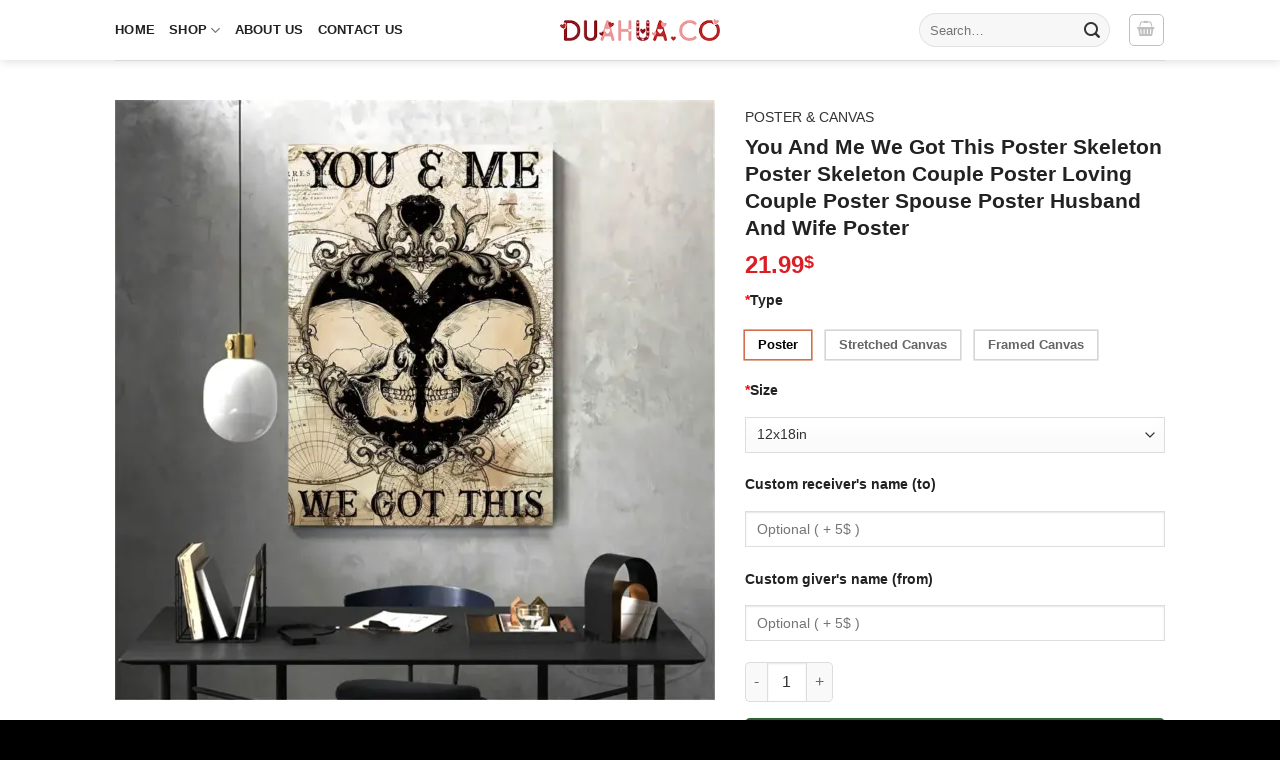

--- FILE ---
content_type: text/html; charset=UTF-8
request_url: https://dualhua.co/products/you-and-me-we-got-this-poster-skeleton-poster-skeleton-couple-poster-loving-couple-poster-spouse-poster-husband-and-wife-poster/
body_size: 92638
content:
<!DOCTYPE html><html lang="en-US" class="loading-site no-js"><head><meta charset="UTF-8" /><style id="litespeed-ucss">@-webkit-keyframes fadein{0%{opacity:0}to{opacity:1}}@keyframes fadein{0%{opacity:0}to{opacity:1}}@-webkit-keyframes fadeout{0%{opacity:1}to{opacity:0}}@keyframes fadeout{0%{opacity:1}to{opacity:0}}@-webkit-keyframes fadeoutdown{0%{opacity:1}to{opacity:0;-webkit-transform:translate3d(0,100%,0);transform:translate3d(0,100%,0)}}@keyframes fadeoutdown{0%{opacity:1}to{opacity:0;-webkit-transform:translate3d(0,100%,0);transform:translate3d(0,100%,0)}}@-webkit-keyframes tc-lightbox-zoomin{0%{opacity:0;-webkit-transform:translateX(-50%) translateY(-50%) scale(.3);transform:translateX(-50%) translateY(-50%) scale(.3)}50%{opacity:1}}@keyframes tc-lightbox-zoomin{0%{opacity:0;-webkit-transform:translateX(-50%) translateY(-50%) scale(.3);transform:translateX(-50%) translateY(-50%) scale(.3)}50%{opacity:1}}@-webkit-keyframes tc-lightbox-zoomout{0%{opacity:1;-webkit-transform:translateX(-50%) translateY(-50%) scale(1);transform:translateX(-50%) translateY(-50%) scale(1)}50%{opacity:0;-webkit-transform:translateX(-50%) translateY(-50%) scale(.3);transform:translateX(-50%) translateY(-50%) scale(.3)}to{opacity:0}}@keyframes tc-lightbox-zoomout{0%{opacity:1;-webkit-transform:translateX(-50%) translateY(-50%) scale(1);transform:translateX(-50%) translateY(-50%) scale(1)}50%{opacity:0;-webkit-transform:translateX(-50%) translateY(-50%) scale(.3);transform:translateX(-50%) translateY(-50%) scale(.3)}to{opacity:0}}@keyframes blink{0%,to{opacity:0}50%{opacity:1}}@-webkit-keyframes clockwise{0%{-webkit-transform:rotate(0);transform:rotate(0)}to{-webkit-transform:rotate(360deg);transform:rotate(360deg)}}@keyframes clockwise{0%{-webkit-transform:rotate(0);transform:rotate(0)}to{-webkit-transform:rotate(360deg);transform:rotate(360deg)}}@-webkit-keyframes donut-rotate{0%,to{-webkit-transform:rotate(0);transform:rotate(0)}50%{-webkit-transform:rotate(-140deg);transform:rotate(-140deg)}}@keyframes donut-rotate{0%,to{-webkit-transform:rotate(0);transform:rotate(0)}50%{-webkit-transform:rotate(-140deg);transform:rotate(-140deg)}}@keyframes spin{0%{transform:rotate(0deg)}to{transform:rotate(1turn)}}@keyframes stuckMoveDown{0%{transform:translateY(-100%)}to{transform:translateY(0)}}@keyframes stuckMoveUp{0%{transform:translateY(100%)}to{transform:translateY(0)}}@keyframes stuckFadeIn{0%{opacity:0}to{opacity:1}}@media screen{.tcfa,.tcfad,.tcfal,.tcfar,.tcfas{-moz-osx-font-smoothing:grayscale;-webkit-font-smoothing:antialiased;display:inline-block;font-style:normal;font-variant:normal;text-rendering:auto;line-height:1}.tcfa-lg{font-size:1.33333em;line-height:.75;vertical-align:-.0667em}.tcfa-xs{font-size:.75em}.tcfa-sm{font-size:.875em}.tcfa-1x{font-size:1em}.tcfa-2x{font-size:2em}.tcfa-3x{font-size:3em}.tcfa-4x{font-size:4em}.tcfa-5x{font-size:5em}.tcfa-6x{font-size:6em}.tcfa-7x{font-size:7em}.tcfa-8x{font-size:8em}.tcfa-9x{font-size:9em}.tcfa-10x{font-size:10em}.tcfa-fw{text-align:center;width:1.25em}.tcfa-ul{list-style-type:none;margin-left:2.5em;padding-left:0}.tcfa-ul>li{position:relative}.tcfa-li{left:-2em;position:absolute;text-align:center;width:2em;line-height:inherit}.tcfa-border{border:solid .08em #eee;border-radius:.1em;padding:.2em .25em .15em}.tcfa-pull-left{float:left}.tcfa-pull-right{float:right}.tcfa.tcfa-pull-left,.tcfal.tcfa-pull-left,.tcfar.tcfa-pull-left,.tcfas.tcfa-pull-left{margin-right:.3em}.tcfa.tcfa-pull-right,.tcfal.tcfa-pull-right,.tcfar.tcfa-pull-right,.tcfas.tcfa-pull-right{margin-left:.3em}.tcfa-spin{-webkit-animation:fa-spin 2s infinite linear;animation:fa-spin 2s infinite linear}.tcfa-pulse{-webkit-animation:fa-spin 1s infinite steps(8);animation:fa-spin 1s infinite steps(8)}@-webkit-keyframes fa-spin{0%{-webkit-transform:rotate(0deg);transform:rotate(0deg)}to{-webkit-transform:rotate(360deg);transform:rotate(360deg)}}@keyframes fa-spin{0%{-webkit-transform:rotate(0deg);transform:rotate(0deg)}to{-webkit-transform:rotate(360deg);transform:rotate(360deg)}}.tcfa-rotate-90{-ms-filter:"progid:DXImageTransform.Microsoft.BasicImage(rotation=1)";-webkit-transform:rotate(90deg);transform:rotate(90deg)}.tcfa-rotate-180{-ms-filter:"progid:DXImageTransform.Microsoft.BasicImage(rotation=2)";-webkit-transform:rotate(180deg);transform:rotate(180deg)}.tcfa-rotate-270{-ms-filter:"progid:DXImageTransform.Microsoft.BasicImage(rotation=3)";-webkit-transform:rotate(270deg);transform:rotate(270deg)}.tcfa-flip-horizontal{-ms-filter:"progid:DXImageTransform.Microsoft.BasicImage(rotation=0, mirror=1)";-webkit-transform:scale(-1,1);transform:scale(-1,1)}.tcfa-flip-both,.tcfa-flip-horizontal.tcfa-flip-vertical,.tcfa-flip-vertical{-ms-filter:"progid:DXImageTransform.Microsoft.BasicImage(rotation=2, mirror=1)";-webkit-transform:scale(1,-1);transform:scale(1,-1)}.tcfa-flip-both,.tcfa-flip-horizontal.tcfa-flip-vertical{-webkit-transform:scale(-1,-1);transform:scale(-1,-1)}:root .tcfa-flip-both,:root .tcfa-flip-horizontal,:root .tcfa-flip-vertical,:root .tcfa-rotate-180,:root .tcfa-rotate-270,:root .tcfa-rotate-90{-webkit-filter:none;filter:none}.tcfa-stack{display:inline-block;height:2em;line-height:2;position:relative;vertical-align:middle;width:2.5em}.tcfa-stack-1x,.tcfa-stack-2x{left:0;position:absolute;text-align:center;width:100%}.tcfa-stack-1x{line-height:inherit}.tcfa-stack-2x{font-size:2em}.tcfa-inverse{color:#fff}.tcfa-500px:before{content:""}.tcfa-accessible-icon:before{content:""}.tcfa-accusoft:before{content:""}.tcfa-acquisitions-incorporated:before{content:""}.tcfa-ad:before{content:""}.tcfa-address-book:before{content:""}.tcfa-address-card:before{content:""}.tcfa-adjust:before{content:""}.tcfa-adn:before{content:""}.tcfa-adobe:before{content:""}.tcfa-adversal:before{content:""}.tcfa-affiliatetheme:before{content:""}.tcfa-air-freshener:before{content:""}.tcfa-airbnb:before{content:""}.tcfa-algolia:before{content:""}.tcfa-align-center:before{content:""}.tcfa-align-justify:before{content:""}.tcfa-align-left:before{content:""}.tcfa-align-right:before{content:""}.tcfa-alipay:before{content:""}.tcfa-allergies:before{content:""}.tcfa-amazon:before{content:""}.tcfa-amazon-pay:before{content:""}.tcfa-ambulance:before{content:""}.tcfa-american-sign-language-interpreting:before{content:""}.tcfa-amilia:before{content:""}.tcfa-anchor:before{content:""}.tcfa-android:before{content:""}.tcfa-angellist:before{content:""}.tcfa-angle-double-down:before{content:""}.tcfa-angle-double-left:before{content:""}.tcfa-angle-double-right:before{content:""}.tcfa-angle-double-up:before{content:""}.tcfa-angle-down:before{content:""}.tcfa-angle-left:before{content:""}.tcfa-angle-right:before{content:""}.tcfa-angle-up:before{content:""}.tcfa-angry:before{content:""}.tcfa-angrycreative:before{content:""}.tcfa-angular:before{content:""}.tcfa-ankh:before{content:""}.tcfa-app-store:before{content:""}.tcfa-app-store-ios:before{content:""}.tcfa-apper:before{content:""}.tcfa-apple:before{content:""}.tcfa-apple-alt:before{content:""}.tcfa-apple-pay:before{content:""}.tcfa-archive:before{content:""}.tcfa-archway:before{content:""}.tcfa-arrow-alt-circle-down:before{content:""}.tcfa-arrow-alt-circle-left:before{content:""}.tcfa-arrow-alt-circle-right:before{content:""}.tcfa-arrow-alt-circle-up:before{content:""}.tcfa-arrow-circle-down:before{content:""}.tcfa-arrow-circle-left:before{content:""}.tcfa-arrow-circle-right:before{content:""}.tcfa-arrow-circle-up:before{content:""}.tcfa-arrow-down:before{content:""}.tcfa-arrow-left:before{content:""}.tcfa-arrow-right:before{content:""}.tcfa-arrow-up:before{content:""}.tcfa-arrows-alt:before{content:""}.tcfa-arrows-alt-h:before{content:""}.tcfa-arrows-alt-v:before{content:""}.tcfa-artstation:before{content:""}.tcfa-assistive-listening-systems:before{content:""}.tcfa-asterisk:before{content:""}.tcfa-asymmetrik:before{content:""}.tcfa-at:before{content:""}.tcfa-atlas:before{content:""}.tcfa-atlassian:before{content:""}.tcfa-atom:before{content:""}.tcfa-audible:before{content:""}.tcfa-audio-description:before{content:""}.tcfa-autoprefixer:before{content:""}.tcfa-avianex:before{content:""}.tcfa-aviato:before{content:""}.tcfa-award:before{content:""}.tcfa-aws:before{content:""}.tcfa-baby:before{content:""}.tcfa-baby-carriage:before{content:""}.tcfa-backspace:before{content:""}.tcfa-backward:before{content:""}.tcfa-bacon:before{content:""}.tcfa-bahai:before{content:""}.tcfa-balance-scale:before{content:""}.tcfa-balance-scale-left:before{content:""}.tcfa-balance-scale-right:before{content:""}.tcfa-ban:before{content:""}.tcfa-band-aid:before{content:""}.tcfa-bandcamp:before{content:""}.tcfa-barcode:before{content:""}.tcfa-bars:before{content:""}.tcfa-baseball-ball:before{content:""}.tcfa-basketball-ball:before{content:""}.tcfa-bath:before{content:""}.tcfa-battery-empty:before{content:""}.tcfa-battery-full:before{content:""}.tcfa-battery-half:before{content:""}.tcfa-battery-quarter:before{content:""}.tcfa-battery-three-quarters:before{content:""}.tcfa-battle-net:before{content:""}.tcfa-bed:before{content:""}.tcfa-beer:before{content:""}.tcfa-behance:before{content:""}.tcfa-behance-square:before{content:""}.tcfa-bell:before{content:""}.tcfa-bell-slash:before{content:""}.tcfa-bezier-curve:before{content:""}.tcfa-bible:before{content:""}.tcfa-bicycle:before{content:""}.tcfa-biking:before{content:""}.tcfa-bimobject:before{content:""}.tcfa-binoculars:before{content:""}.tcfa-biohazard:before{content:""}.tcfa-birthday-cake:before{content:""}.tcfa-bitbucket:before{content:""}.tcfa-bitcoin:before{content:""}.tcfa-bity:before{content:""}.tcfa-black-tie:before{content:""}.tcfa-blackberry:before{content:""}.tcfa-blender:before{content:""}.tcfa-blender-phone:before{content:""}.tcfa-blind:before{content:""}.tcfa-blog:before{content:""}.tcfa-blogger:before{content:""}.tcfa-blogger-b:before{content:""}.tcfa-bluetooth:before{content:""}.tcfa-bluetooth-b:before{content:""}.tcfa-bold:before{content:""}.tcfa-bolt:before{content:""}.tcfa-bomb:before{content:""}.tcfa-bone:before{content:""}.tcfa-bong:before{content:""}.tcfa-book:before{content:""}.tcfa-book-dead:before{content:""}.tcfa-book-medical:before{content:""}.tcfa-book-open:before{content:""}.tcfa-book-reader:before{content:""}.tcfa-bookmark:before{content:""}.tcfa-bootstrap:before{content:""}.tcfa-border-all:before{content:""}.tcfa-border-none:before{content:""}.tcfa-border-style:before{content:""}.tcfa-bowling-ball:before{content:""}.tcfa-box:before{content:""}.tcfa-box-open:before{content:""}.tcfa-boxes:before{content:""}.tcfa-braille:before{content:""}.tcfa-brain:before{content:""}.tcfa-bread-slice:before{content:""}.tcfa-briefcase:before{content:""}.tcfa-briefcase-medical:before{content:""}.tcfa-broadcast-tower:before{content:""}.tcfa-broom:before{content:""}.tcfa-brush:before{content:""}.tcfa-btc:before{content:""}.tcfa-buffer:before{content:""}.tcfa-bug:before{content:""}.tcfa-building:before{content:""}.tcfa-bullhorn:before{content:""}.tcfa-bullseye:before{content:""}.tcfa-burn:before{content:""}.tcfa-buromobelexperte:before{content:""}.tcfa-bus:before{content:""}.tcfa-bus-alt:before{content:""}.tcfa-business-time:before{content:""}.tcfa-buy-n-large:before{content:""}.tcfa-buysellads:before{content:""}.tcfa-calculator:before{content:""}.tcfa-calendar:before{content:""}.tcfa-calendar-alt:before{content:""}.tcfa-calendar-check:before{content:""}.tcfa-calendar-day:before{content:""}.tcfa-calendar-minus:before{content:""}.tcfa-calendar-plus:before{content:""}.tcfa-calendar-times:before{content:""}.tcfa-calendar-week:before{content:""}.tcfa-camera:before{content:""}.tcfa-camera-retro:before{content:""}.tcfa-campground:before{content:""}.tcfa-canadian-maple-leaf:before{content:""}.tcfa-candy-cane:before{content:""}.tcfa-cannabis:before{content:""}.tcfa-capsules:before{content:""}.tcfa-car:before{content:""}.tcfa-car-alt:before{content:""}.tcfa-car-battery:before{content:""}.tcfa-car-crash:before{content:""}.tcfa-car-side:before{content:""}.tcfa-caravan:before{content:""}.tcfa-caret-down:before{content:""}.tcfa-caret-left:before{content:""}.tcfa-caret-right:before{content:""}.tcfa-caret-square-down:before{content:""}.tcfa-caret-square-left:before{content:""}.tcfa-caret-square-right:before{content:""}.tcfa-caret-square-up:before{content:""}.tcfa-caret-up:before{content:""}.tcfa-carrot:before{content:""}.tcfa-cart-arrow-down:before{content:""}.tcfa-cart-plus:before{content:""}.tcfa-cash-register:before{content:""}.tcfa-cat:before{content:""}.tcfa-cc-amazon-pay:before{content:""}.tcfa-cc-amex:before{content:""}.tcfa-cc-apple-pay:before{content:""}.tcfa-cc-diners-club:before{content:""}.tcfa-cc-discover:before{content:""}.tcfa-cc-jcb:before{content:""}.tcfa-cc-mastercard:before{content:""}.tcfa-cc-paypal:before{content:""}.tcfa-cc-stripe:before{content:""}.tcfa-cc-visa:before{content:""}.tcfa-centercode:before{content:""}.tcfa-centos:before{content:""}.tcfa-certificate:before{content:""}.tcfa-chair:before{content:""}.tcfa-chalkboard:before{content:""}.tcfa-chalkboard-teacher:before{content:""}.tcfa-charging-station:before{content:""}.tcfa-chart-area:before{content:""}.tcfa-chart-bar:before{content:""}.tcfa-chart-line:before{content:""}.tcfa-chart-pie:before{content:""}.tcfa-check:before{content:""}.tcfa-check-circle:before{content:""}.tcfa-check-double:before{content:""}.tcfa-check-square:before{content:""}.tcfa-cheese:before{content:""}.tcfa-chess:before{content:""}.tcfa-chess-bishop:before{content:""}.tcfa-chess-board:before{content:""}.tcfa-chess-king:before{content:""}.tcfa-chess-knight:before{content:""}.tcfa-chess-pawn:before{content:""}.tcfa-chess-queen:before{content:""}.tcfa-chess-rook:before{content:""}.tcfa-chevron-circle-down:before{content:""}.tcfa-chevron-circle-left:before{content:""}.tcfa-chevron-circle-right:before{content:""}.tcfa-chevron-circle-up:before{content:""}.tcfa-chevron-down:before{content:""}.tcfa-chevron-left:before{content:""}.tcfa-chevron-right:before{content:""}.tcfa-chevron-up:before{content:""}.tcfa-child:before{content:""}.tcfa-chrome:before{content:""}.tcfa-chromecast:before{content:""}.tcfa-church:before{content:""}.tcfa-circle:before{content:""}.tcfa-circle-notch:before{content:""}.tcfa-city:before{content:""}.tcfa-clinic-medical:before{content:""}.tcfa-clipboard:before{content:""}.tcfa-clipboard-check:before{content:""}.tcfa-clipboard-list:before{content:""}.tcfa-clock:before{content:""}.tcfa-clone:before{content:""}.tcfa-closed-captioning:before{content:""}.tcfa-cloud:before{content:""}.tcfa-cloud-download-alt:before{content:""}.tcfa-cloud-meatball:before{content:""}.tcfa-cloud-moon:before{content:""}.tcfa-cloud-moon-rain:before{content:""}.tcfa-cloud-rain:before{content:""}.tcfa-cloud-showers-heavy:before{content:""}.tcfa-cloud-sun:before{content:""}.tcfa-cloud-sun-rain:before{content:""}.tcfa-cloud-upload-alt:before{content:""}.tcfa-cloudscale:before{content:""}.tcfa-cloudsmith:before{content:""}.tcfa-cloudversify:before{content:""}.tcfa-cocktail:before{content:""}.tcfa-code:before{content:""}.tcfa-code-branch:before{content:""}.tcfa-codepen:before{content:""}.tcfa-codiepie:before{content:""}.tcfa-coffee:before{content:""}.tcfa-cog:before{content:""}.tcfa-cogs:before{content:""}.tcfa-coins:before{content:""}.tcfa-columns:before{content:""}.tcfa-comment:before{content:""}.tcfa-comment-alt:before{content:""}.tcfa-comment-dollar:before{content:""}.tcfa-comment-dots:before{content:""}.tcfa-comment-medical:before{content:""}.tcfa-comment-slash:before{content:""}.tcfa-comments:before{content:""}.tcfa-comments-dollar:before{content:""}.tcfa-compact-disc:before{content:""}.tcfa-compass:before{content:""}.tcfa-compress:before{content:""}.tcfa-compress-alt:before{content:""}.tcfa-compress-arrows-alt:before{content:""}.tcfa-concierge-bell:before{content:""}.tcfa-confluence:before{content:""}.tcfa-connectdevelop:before{content:""}.tcfa-contao:before{content:""}.tcfa-cookie:before{content:""}.tcfa-cookie-bite:before{content:""}.tcfa-copy:before{content:""}.tcfa-copyright:before{content:""}.tcfa-cotton-bureau:before{content:""}.tcfa-couch:before{content:""}.tcfa-cpanel:before{content:""}.tcfa-creative-commons:before{content:""}.tcfa-creative-commons-by:before{content:""}.tcfa-creative-commons-nc:before{content:""}.tcfa-creative-commons-nc-eu:before{content:""}.tcfa-creative-commons-nc-jp:before{content:""}.tcfa-creative-commons-nd:before{content:""}.tcfa-creative-commons-pd:before{content:""}.tcfa-creative-commons-pd-alt:before{content:""}.tcfa-creative-commons-remix:before{content:""}.tcfa-creative-commons-sa:before{content:""}.tcfa-creative-commons-sampling:before{content:""}.tcfa-creative-commons-sampling-plus:before{content:""}.tcfa-creative-commons-share:before{content:""}.tcfa-creative-commons-zero:before{content:""}.tcfa-credit-card:before{content:""}.tcfa-critical-role:before{content:""}.tcfa-crop:before{content:""}.tcfa-crop-alt:before{content:""}.tcfa-cross:before{content:""}.tcfa-crosshairs:before{content:""}.tcfa-crow:before{content:""}.tcfa-crown:before{content:""}.tcfa-crutch:before{content:""}.tcfa-css3:before{content:""}.tcfa-css3-alt:before{content:""}.tcfa-cube:before{content:""}.tcfa-cubes:before{content:""}.tcfa-cut:before{content:""}.tcfa-cuttlefish:before{content:""}.tcfa-d-and-d:before{content:""}.tcfa-d-and-d-beyond:before{content:""}.tcfa-dashcube:before{content:""}.tcfa-database:before{content:""}.tcfa-deaf:before{content:""}.tcfa-delicious:before{content:""}.tcfa-democrat:before{content:""}.tcfa-deploydog:before{content:""}.tcfa-deskpro:before{content:""}.tcfa-desktop:before{content:""}.tcfa-dev:before{content:""}.tcfa-deviantart:before{content:""}.tcfa-dharmachakra:before{content:""}.tcfa-dhl:before{content:""}.tcfa-diagnoses:before{content:""}.tcfa-diaspora:before{content:""}.tcfa-dice:before{content:""}.tcfa-dice-d20:before{content:""}.tcfa-dice-d6:before{content:""}.tcfa-dice-five:before{content:""}.tcfa-dice-four:before{content:""}.tcfa-dice-one:before{content:""}.tcfa-dice-six:before{content:""}.tcfa-dice-three:before{content:""}.tcfa-dice-two:before{content:""}.tcfa-digg:before{content:""}.tcfa-digital-ocean:before{content:""}.tcfa-digital-tachograph:before{content:""}.tcfa-directions:before{content:""}.tcfa-discord:before{content:""}.tcfa-discourse:before{content:""}.tcfa-divide:before{content:""}.tcfa-dizzy:before{content:""}.tcfa-dna:before{content:""}.tcfa-dochub:before{content:""}.tcfa-docker:before{content:""}.tcfa-dog:before{content:""}.tcfa-dollar-sign:before{content:""}.tcfa-dolly:before{content:""}.tcfa-dolly-flatbed:before{content:""}.tcfa-donate:before{content:""}.tcfa-door-closed:before{content:""}.tcfa-door-open:before{content:""}.tcfa-dot-circle:before{content:""}.tcfa-dove:before{content:""}.tcfa-download:before{content:""}.tcfa-draft2digital:before{content:""}.tcfa-drafting-compass:before{content:""}.tcfa-dragon:before{content:""}.tcfa-draw-polygon:before{content:""}.tcfa-dribbble:before{content:""}.tcfa-dribbble-square:before{content:""}.tcfa-dropbox:before{content:""}.tcfa-drum:before{content:""}.tcfa-drum-steelpan:before{content:""}.tcfa-drumstick-bite:before{content:""}.tcfa-drupal:before{content:""}.tcfa-dumbbell:before{content:""}.tcfa-dumpster:before{content:""}.tcfa-dumpster-fire:before{content:""}.tcfa-dungeon:before{content:""}.tcfa-dyalog:before{content:""}.tcfa-earlybirds:before{content:""}.tcfa-ebay:before{content:""}.tcfa-edge:before{content:""}.tcfa-edit:before{content:""}.tcfa-egg:before{content:""}.tcfa-eject:before{content:""}.tcfa-elementor:before{content:""}.tcfa-ellipsis-h:before{content:""}.tcfa-ellipsis-v:before{content:""}.tcfa-ello:before{content:""}.tcfa-ember:before{content:""}.tcfa-empire:before{content:""}.tcfa-envelope:before{content:""}.tcfa-envelope-open:before{content:""}.tcfa-envelope-open-text:before{content:""}.tcfa-envelope-square:before{content:""}.tcfa-envira:before{content:""}.tcfa-equals:before{content:""}.tcfa-eraser:before{content:""}.tcfa-erlang:before{content:""}.tcfa-ethereum:before{content:""}.tcfa-ethernet:before{content:""}.tcfa-etsy:before{content:""}.tcfa-euro-sign:before{content:""}.tcfa-evernote:before{content:""}.tcfa-exchange-alt:before{content:""}.tcfa-exclamation:before{content:""}.tcfa-exclamation-circle:before{content:""}.tcfa-exclamation-triangle:before{content:""}.tcfa-expand:before{content:""}.tcfa-expand-alt:before{content:""}.tcfa-expand-arrows-alt:before{content:""}.tcfa-expeditedssl:before{content:""}.tcfa-external-link-alt:before{content:""}.tcfa-external-link-square-alt:before{content:""}.tcfa-eye:before{content:""}.tcfa-eye-dropper:before{content:""}.tcfa-eye-slash:before{content:""}.tcfa-facebook:before{content:""}.tcfa-facebook-f:before{content:""}.tcfa-facebook-messenger:before{content:""}.tcfa-facebook-square:before{content:""}.tcfa-fan:before{content:""}.tcfa-fantasy-flight-games:before{content:""}.tcfa-fast-backward:before{content:""}.tcfa-fast-forward:before{content:""}.tcfa-fax:before{content:""}.tcfa-feather:before{content:""}.tcfa-feather-alt:before{content:""}.tcfa-fedex:before{content:""}.tcfa-fedora:before{content:""}.tcfa-female:before{content:""}.tcfa-fighter-jet:before{content:""}.tcfa-figma:before{content:""}.tcfa-file:before{content:""}.tcfa-file-alt:before{content:""}.tcfa-file-archive:before{content:""}.tcfa-file-audio:before{content:""}.tcfa-file-code:before{content:""}.tcfa-file-contract:before{content:""}.tcfa-file-csv:before{content:""}.tcfa-file-download:before{content:""}.tcfa-file-excel:before{content:""}.tcfa-file-export:before{content:""}.tcfa-file-image:before{content:""}.tcfa-file-import:before{content:""}.tcfa-file-invoice:before{content:""}.tcfa-file-invoice-dollar:before{content:""}.tcfa-file-medical:before{content:""}.tcfa-file-medical-alt:before{content:""}.tcfa-file-pdf:before{content:""}.tcfa-file-powerpoint:before{content:""}.tcfa-file-prescription:before{content:""}.tcfa-file-signature:before{content:""}.tcfa-file-upload:before{content:""}.tcfa-file-video:before{content:""}.tcfa-file-word:before{content:""}.tcfa-fill:before{content:""}.tcfa-fill-drip:before{content:""}.tcfa-film:before{content:""}.tcfa-filter:before{content:""}.tcfa-fingerprint:before{content:""}.tcfa-fire:before{content:""}.tcfa-fire-alt:before{content:""}.tcfa-fire-extinguisher:before{content:""}.tcfa-firefox:before{content:""}.tcfa-firefox-browser:before{content:"龜"}.tcfa-first-aid:before{content:""}.tcfa-first-order:before{content:""}.tcfa-first-order-alt:before{content:""}.tcfa-firstdraft:before{content:""}.tcfa-fish:before{content:""}.tcfa-fist-raised:before{content:""}.tcfa-flag:before{content:""}.tcfa-flag-checkered:before{content:""}.tcfa-flag-usa:before{content:""}.tcfa-flask:before{content:""}.tcfa-flickr:before{content:""}.tcfa-flipboard:before{content:""}.tcfa-flushed:before{content:""}.tcfa-fly:before{content:""}.tcfa-folder:before{content:""}.tcfa-folder-minus:before{content:""}.tcfa-folder-open:before{content:""}.tcfa-folder-plus:before{content:""}.tcfa-font:before{content:""}.tcfa-font-awesome:before{content:""}.tcfa-font-awesome-alt:before{content:""}.tcfa-font-awesome-flag:before{content:""}.tcfa-font-awesome-logo-full:before{content:""}.tcfa-fonticons:before{content:""}.tcfa-fonticons-fi:before{content:""}.tcfa-football-ball:before{content:""}.tcfa-fort-awesome:before{content:""}.tcfa-fort-awesome-alt:before{content:""}.tcfa-forumbee:before{content:""}.tcfa-forward:before{content:""}.tcfa-foursquare:before{content:""}.tcfa-free-code-camp:before{content:""}.tcfa-freebsd:before{content:""}.tcfa-frog:before{content:""}.tcfa-frown:before{content:""}.tcfa-frown-open:before{content:""}.tcfa-fulcrum:before{content:""}.tcfa-funnel-dollar:before{content:""}.tcfa-futbol:before{content:""}.tcfa-galactic-republic:before{content:""}.tcfa-galactic-senate:before{content:""}.tcfa-gamepad:before{content:""}.tcfa-gas-pump:before{content:""}.tcfa-gavel:before{content:""}.tcfa-gem:before{content:""}.tcfa-genderless:before{content:""}.tcfa-get-pocket:before{content:""}.tcfa-gg:before{content:""}.tcfa-gg-circle:before{content:""}.tcfa-ghost:before{content:""}.tcfa-gift:before{content:""}.tcfa-gifts:before{content:""}.tcfa-git:before{content:""}.tcfa-git-alt:before{content:""}.tcfa-git-square:before{content:""}.tcfa-github:before{content:""}.tcfa-github-alt:before{content:""}.tcfa-github-square:before{content:""}.tcfa-gitkraken:before{content:""}.tcfa-gitlab:before{content:""}.tcfa-gitter:before{content:""}.tcfa-glass-cheers:before{content:""}.tcfa-glass-martini:before{content:""}.tcfa-glass-martini-alt:before{content:""}.tcfa-glass-whiskey:before{content:""}.tcfa-glasses:before{content:""}.tcfa-glide:before{content:""}.tcfa-glide-g:before{content:""}.tcfa-globe:before{content:""}.tcfa-globe-africa:before{content:""}.tcfa-globe-americas:before{content:""}.tcfa-globe-asia:before{content:""}.tcfa-globe-europe:before{content:""}.tcfa-gofore:before{content:""}.tcfa-golf-ball:before{content:""}.tcfa-goodreads:before{content:""}.tcfa-goodreads-g:before{content:""}.tcfa-google:before{content:""}.tcfa-google-drive:before{content:""}.tcfa-google-play:before{content:""}.tcfa-google-plus:before{content:""}.tcfa-google-plus-g:before{content:""}.tcfa-google-plus-square:before{content:""}.tcfa-google-wallet:before{content:""}.tcfa-gopuram:before{content:""}.tcfa-graduation-cap:before{content:""}.tcfa-gratipay:before{content:""}.tcfa-grav:before{content:""}.tcfa-greater-than:before{content:""}.tcfa-greater-than-equal:before{content:""}.tcfa-grimace:before{content:""}.tcfa-grin:before{content:""}.tcfa-grin-alt:before{content:""}.tcfa-grin-beam:before{content:""}.tcfa-grin-beam-sweat:before{content:""}.tcfa-grin-hearts:before{content:""}.tcfa-grin-squint:before{content:""}.tcfa-grin-squint-tears:before{content:""}.tcfa-grin-stars:before{content:""}.tcfa-grin-tears:before{content:""}.tcfa-grin-tongue:before{content:""}.tcfa-grin-tongue-squint:before{content:""}.tcfa-grin-tongue-wink:before{content:""}.tcfa-grin-wink:before{content:""}.tcfa-grip-horizontal:before{content:""}.tcfa-grip-lines:before{content:""}.tcfa-grip-lines-vertical:before{content:""}.tcfa-grip-vertical:before{content:""}.tcfa-gripfire:before{content:""}.tcfa-grunt:before{content:""}.tcfa-guitar:before{content:""}.tcfa-gulp:before{content:""}.tcfa-h-square:before{content:""}.tcfa-hacker-news:before{content:""}.tcfa-hacker-news-square:before{content:""}.tcfa-hackerrank:before{content:""}.tcfa-hamburger:before{content:""}.tcfa-hammer:before{content:""}.tcfa-hamsa:before{content:""}.tcfa-hand-holding:before{content:""}.tcfa-hand-holding-heart:before{content:""}.tcfa-hand-holding-usd:before{content:""}.tcfa-hand-lizard:before{content:""}.tcfa-hand-middle-finger:before{content:""}.tcfa-hand-paper:before{content:""}.tcfa-hand-peace:before{content:""}.tcfa-hand-point-down:before{content:""}.tcfa-hand-point-left:before{content:""}.tcfa-hand-point-right:before{content:""}.tcfa-hand-point-up:before{content:""}.tcfa-hand-pointer:before{content:""}.tcfa-hand-rock:before{content:""}.tcfa-hand-scissors:before{content:""}.tcfa-hand-spock:before{content:""}.tcfa-hands:before{content:""}.tcfa-hands-helping:before{content:""}.tcfa-handshake:before{content:""}.tcfa-hanukiah:before{content:""}.tcfa-hard-hat:before{content:""}.tcfa-hashtag:before{content:""}.tcfa-hat-cowboy:before{content:""}.tcfa-hat-cowboy-side:before{content:""}.tcfa-hat-wizard:before{content:""}.tcfa-hdd:before{content:""}.tcfa-heading:before{content:""}.tcfa-headphones:before{content:""}.tcfa-headphones-alt:before{content:""}.tcfa-headset:before{content:""}.tcfa-heart:before{content:""}.tcfa-heart-broken:before{content:""}.tcfa-heartbeat:before{content:""}.tcfa-helicopter:before{content:""}.tcfa-highlighter:before{content:""}.tcfa-hiking:before{content:""}.tcfa-hippo:before{content:""}.tcfa-hips:before{content:""}.tcfa-hire-a-helper:before{content:""}.tcfa-history:before{content:""}.tcfa-hockey-puck:before{content:""}.tcfa-holly-berry:before{content:""}.tcfa-home:before{content:""}.tcfa-hooli:before{content:""}.tcfa-hornbill:before{content:""}.tcfa-horse:before{content:""}.tcfa-horse-head:before{content:""}.tcfa-hospital:before{content:""}.tcfa-hospital-alt:before{content:""}.tcfa-hospital-symbol:before{content:""}.tcfa-hot-tub:before{content:""}.tcfa-hotdog:before{content:""}.tcfa-hotel:before{content:""}.tcfa-hotjar:before{content:""}.tcfa-hourglass:before{content:""}.tcfa-hourglass-end:before{content:""}.tcfa-hourglass-half:before{content:""}.tcfa-hourglass-start:before{content:""}.tcfa-house-damage:before{content:""}.tcfa-houzz:before{content:""}.tcfa-hryvnia:before{content:""}.tcfa-html5:before{content:""}.tcfa-hubspot:before{content:""}.tcfa-i-cursor:before{content:""}.tcfa-ice-cream:before{content:""}.tcfa-icicles:before{content:""}.tcfa-icons:before{content:""}.tcfa-id-badge:before{content:""}.tcfa-id-card:before{content:""}.tcfa-id-card-alt:before{content:""}.tcfa-ideal:before{content:"邏"}.tcfa-igloo:before{content:""}.tcfa-image:before{content:""}.tcfa-images:before{content:""}.tcfa-imdb:before{content:""}.tcfa-inbox:before{content:""}.tcfa-indent:before{content:""}.tcfa-industry:before{content:""}.tcfa-infinity:before{content:""}.tcfa-info:before{content:""}.tcfa-info-circle:before{content:""}.tcfa-instagram:before{content:""}.tcfa-intercom:before{content:""}.tcfa-internet-explorer:before{content:""}.tcfa-invision:before{content:""}.tcfa-ioxhost:before{content:""}.tcfa-italic:before{content:""}.tcfa-itch-io:before{content:""}.tcfa-itunes:before{content:""}.tcfa-itunes-note:before{content:""}.tcfa-java:before{content:""}.tcfa-jedi:before{content:""}.tcfa-jedi-order:before{content:""}.tcfa-jenkins:before{content:""}.tcfa-jira:before{content:""}.tcfa-joget:before{content:""}.tcfa-joint:before{content:""}.tcfa-joomla:before{content:""}.tcfa-journal-whills:before{content:""}.tcfa-js:before{content:""}.tcfa-js-square:before{content:""}.tcfa-jsfiddle:before{content:""}.tcfa-kaaba:before{content:""}.tcfa-kaggle:before{content:""}.tcfa-key:before{content:""}.tcfa-keybase:before{content:""}.tcfa-keyboard:before{content:""}.tcfa-keycdn:before{content:""}.tcfa-khanda:before{content:""}.tcfa-kickstarter:before{content:""}.tcfa-kickstarter-k:before{content:""}.tcfa-kiss:before{content:""}.tcfa-kiss-beam:before{content:""}.tcfa-kiss-wink-heart:before{content:""}.tcfa-kiwi-bird:before{content:""}.tcfa-korvue:before{content:""}.tcfa-landmark:before{content:""}.tcfa-language:before{content:""}.tcfa-laptop:before{content:""}.tcfa-laptop-code:before{content:""}.tcfa-laptop-medical:before{content:""}.tcfa-laravel:before{content:""}.tcfa-lastfm:before{content:""}.tcfa-lastfm-square:before{content:""}.tcfa-laugh:before{content:""}.tcfa-laugh-beam:before{content:""}.tcfa-laugh-squint:before{content:""}.tcfa-laugh-wink:before{content:""}.tcfa-layer-group:before{content:""}.tcfa-leaf:before{content:""}.tcfa-leanpub:before{content:""}.tcfa-lemon:before{content:""}.tcfa-less:before{content:""}.tcfa-less-than:before{content:""}.tcfa-less-than-equal:before{content:""}.tcfa-level-down-alt:before{content:""}.tcfa-level-up-alt:before{content:""}.tcfa-life-ring:before{content:""}.tcfa-lightbulb:before{content:""}.tcfa-line:before{content:""}.tcfa-link:before{content:""}.tcfa-linkedin:before{content:""}.tcfa-linkedin-in:before{content:""}.tcfa-linode:before{content:""}.tcfa-linux:before{content:""}.tcfa-lira-sign:before{content:""}.tcfa-list:before{content:""}.tcfa-list-alt:before{content:""}.tcfa-list-ol:before{content:""}.tcfa-list-ul:before{content:""}.tcfa-location-arrow:before{content:""}.tcfa-lock:before{content:""}.tcfa-lock-open:before{content:""}.tcfa-long-arrow-alt-down:before{content:""}.tcfa-long-arrow-alt-left:before{content:""}.tcfa-long-arrow-alt-right:before{content:""}.tcfa-long-arrow-alt-up:before{content:""}.tcfa-low-vision:before{content:""}.tcfa-luggage-cart:before{content:""}.tcfa-lyft:before{content:""}.tcfa-magento:before{content:""}.tcfa-magic:before{content:""}.tcfa-magnet:before{content:""}.tcfa-mail-bulk:before{content:""}.tcfa-mailchimp:before{content:""}.tcfa-male:before{content:""}.tcfa-mandalorian:before{content:""}.tcfa-map:before{content:""}.tcfa-map-marked:before{content:""}.tcfa-map-marked-alt:before{content:""}.tcfa-map-marker:before{content:""}.tcfa-map-marker-alt:before{content:""}.tcfa-map-pin:before{content:""}.tcfa-map-signs:before{content:""}.tcfa-markdown:before{content:""}.tcfa-marker:before{content:""}.tcfa-mars:before{content:""}.tcfa-mars-double:before{content:""}.tcfa-mars-stroke:before{content:""}.tcfa-mars-stroke-h:before{content:""}.tcfa-mars-stroke-v:before{content:""}.tcfa-mask:before{content:""}.tcfa-mastodon:before{content:""}.tcfa-maxcdn:before{content:""}.tcfa-mdb:before{content:""}.tcfa-medal:before{content:""}.tcfa-medapps:before{content:""}.tcfa-medium:before{content:""}.tcfa-medium-m:before{content:""}.tcfa-medkit:before{content:""}.tcfa-medrt:before{content:""}.tcfa-meetup:before{content:""}.tcfa-megaport:before{content:""}.tcfa-meh:before{content:""}.tcfa-meh-blank:before{content:""}.tcfa-meh-rolling-eyes:before{content:""}.tcfa-memory:before{content:""}.tcfa-mendeley:before{content:""}.tcfa-menorah:before{content:""}.tcfa-mercury:before{content:""}.tcfa-meteor:before{content:""}.tcfa-microblog:before{content:"駱"}.tcfa-microchip:before{content:""}.tcfa-microphone:before{content:""}.tcfa-microphone-alt:before{content:""}.tcfa-microphone-alt-slash:before{content:""}.tcfa-microphone-slash:before{content:""}.tcfa-microscope:before{content:""}.tcfa-microsoft:before{content:""}.tcfa-minus:before{content:""}.tcfa-minus-circle:before{content:""}.tcfa-minus-square:before{content:""}.tcfa-mitten:before{content:""}.tcfa-mix:before{content:""}.tcfa-mixcloud:before{content:""}.tcfa-mizuni:before{content:""}.tcfa-mobile:before{content:""}.tcfa-mobile-alt:before{content:""}.tcfa-modx:before{content:""}.tcfa-monero:before{content:""}.tcfa-money-bill:before{content:""}.tcfa-money-bill-alt:before{content:""}.tcfa-money-bill-wave:before{content:""}.tcfa-money-bill-wave-alt:before{content:""}.tcfa-money-check:before{content:""}.tcfa-money-check-alt:before{content:""}.tcfa-monument:before{content:""}.tcfa-moon:before{content:""}.tcfa-mortar-pestle:before{content:""}.tcfa-mosque:before{content:""}.tcfa-motorcycle:before{content:""}.tcfa-mountain:before{content:""}.tcfa-mouse:before{content:""}.tcfa-mouse-pointer:before{content:""}.tcfa-mug-hot:before{content:""}.tcfa-music:before{content:""}.tcfa-napster:before{content:""}.tcfa-neos:before{content:""}.tcfa-network-wired:before{content:""}.tcfa-neuter:before{content:""}.tcfa-newspaper:before{content:""}.tcfa-nimblr:before{content:""}.tcfa-node:before{content:""}.tcfa-node-js:before{content:""}.tcfa-not-equal:before{content:""}.tcfa-notes-medical:before{content:""}.tcfa-npm:before{content:""}.tcfa-ns8:before{content:""}.tcfa-nutritionix:before{content:""}.tcfa-object-group:before{content:""}.tcfa-object-ungroup:before{content:""}.tcfa-odnoklassniki:before{content:""}.tcfa-odnoklassniki-square:before{content:""}.tcfa-oil-can:before{content:""}.tcfa-old-republic:before{content:""}.tcfa-om:before{content:""}.tcfa-opencart:before{content:""}.tcfa-openid:before{content:""}.tcfa-opera:before{content:""}.tcfa-optin-monster:before{content:""}.tcfa-orcid:before{content:""}.tcfa-osi:before{content:""}.tcfa-otter:before{content:""}.tcfa-outdent:before{content:""}.tcfa-page4:before{content:""}.tcfa-pagelines:before{content:""}.tcfa-pager:before{content:""}.tcfa-paint-brush:before{content:""}.tcfa-paint-roller:before{content:""}.tcfa-palette:before{content:""}.tcfa-palfed:before{content:""}.tcfa-pallet:before{content:""}.tcfa-paper-plane:before{content:""}.tcfa-paperclip:before{content:""}.tcfa-parachute-box:before{content:""}.tcfa-paragraph:before{content:""}.tcfa-parking:before{content:""}.tcfa-passport:before{content:""}.tcfa-pastafarianism:before{content:""}.tcfa-paste:before{content:""}.tcfa-patreon:before{content:""}.tcfa-pause:before{content:""}.tcfa-pause-circle:before{content:""}.tcfa-paw:before{content:""}.tcfa-paypal:before{content:""}.tcfa-peace:before{content:""}.tcfa-pen:before{content:""}.tcfa-pen-alt:before{content:""}.tcfa-pen-fancy:before{content:""}.tcfa-pen-nib:before{content:""}.tcfa-pen-square:before{content:""}.tcfa-pencil-alt:before{content:""}.tcfa-pencil-ruler:before{content:""}.tcfa-penny-arcade:before{content:""}.tcfa-people-carry:before{content:""}.tcfa-pepper-hot:before{content:""}.tcfa-percent:before{content:""}.tcfa-percentage:before{content:""}.tcfa-periscope:before{content:""}.tcfa-person-booth:before{content:""}.tcfa-phabricator:before{content:""}.tcfa-phoenix-framework:before{content:""}.tcfa-phoenix-squadron:before{content:""}.tcfa-phone:before{content:""}.tcfa-phone-alt:before{content:""}.tcfa-phone-slash:before{content:""}.tcfa-phone-square:before{content:""}.tcfa-phone-square-alt:before{content:""}.tcfa-phone-volume:before{content:""}.tcfa-photo-video:before{content:""}.tcfa-php:before{content:""}.tcfa-pied-piper:before{content:""}.tcfa-pied-piper-alt:before{content:""}.tcfa-pied-piper-hat:before{content:""}.tcfa-pied-piper-pp:before{content:""}.tcfa-pied-piper-square:before{content:"爛"}.tcfa-piggy-bank:before{content:""}.tcfa-pills:before{content:""}.tcfa-pinterest:before{content:""}.tcfa-pinterest-p:before{content:""}.tcfa-pinterest-square:before{content:""}.tcfa-pizza-slice:before{content:""}.tcfa-place-of-worship:before{content:""}.tcfa-plane:before{content:""}.tcfa-plane-arrival:before{content:""}.tcfa-plane-departure:before{content:""}.tcfa-play:before{content:""}.tcfa-play-circle:before{content:""}.tcfa-playstation:before{content:""}.tcfa-plug:before{content:""}.tcfa-plus:before{content:""}.tcfa-plus-circle:before{content:""}.tcfa-plus-square:before{content:""}.tcfa-podcast:before{content:""}.tcfa-poll:before{content:""}.tcfa-poll-h:before{content:""}.tcfa-poo:before{content:""}.tcfa-poo-storm:before{content:""}.tcfa-poop:before{content:""}.tcfa-portrait:before{content:""}.tcfa-pound-sign:before{content:""}.tcfa-power-off:before{content:""}.tcfa-pray:before{content:""}.tcfa-praying-hands:before{content:""}.tcfa-prescription:before{content:""}.tcfa-prescription-bottle:before{content:""}.tcfa-prescription-bottle-alt:before{content:""}.tcfa-print:before{content:""}.tcfa-procedures:before{content:""}.tcfa-product-hunt:before{content:""}.tcfa-project-diagram:before{content:""}.tcfa-pushed:before{content:""}.tcfa-puzzle-piece:before{content:""}.tcfa-python:before{content:""}.tcfa-qq:before{content:""}.tcfa-qrcode:before{content:""}.tcfa-question:before{content:""}.tcfa-question-circle:before{content:""}.tcfa-quidditch:before{content:""}.tcfa-quinscape:before{content:""}.tcfa-quora:before{content:""}.tcfa-quote-left:before{content:""}.tcfa-quote-right:before{content:""}.tcfa-quran:before{content:""}.tcfa-r-project:before{content:""}.tcfa-radiation:before{content:""}.tcfa-radiation-alt:before{content:""}.tcfa-rainbow:before{content:""}.tcfa-random:before{content:""}.tcfa-raspberry-pi:before{content:""}.tcfa-ravelry:before{content:""}.tcfa-react:before{content:""}.tcfa-reacteurope:before{content:""}.tcfa-readme:before{content:""}.tcfa-rebel:before{content:""}.tcfa-receipt:before{content:""}.tcfa-record-vinyl:before{content:""}.tcfa-recycle:before{content:""}.tcfa-red-river:before{content:""}.tcfa-reddit:before{content:""}.tcfa-reddit-alien:before{content:""}.tcfa-reddit-square:before{content:""}.tcfa-redhat:before{content:""}.tcfa-redo:before{content:""}.tcfa-redo-alt:before{content:""}.tcfa-registered:before{content:""}.tcfa-remove-format:before{content:""}.tcfa-renren:before{content:""}.tcfa-reply:before{content:""}.tcfa-reply-all:before{content:""}.tcfa-replyd:before{content:""}.tcfa-republican:before{content:""}.tcfa-researchgate:before{content:""}.tcfa-resolving:before{content:""}.tcfa-restroom:before{content:""}.tcfa-retweet:before{content:""}.tcfa-rev:before{content:""}.tcfa-ribbon:before{content:""}.tcfa-ring:before{content:""}.tcfa-road:before{content:""}.tcfa-robot:before{content:""}.tcfa-rocket:before{content:""}.tcfa-rocketchat:before{content:""}.tcfa-rockrms:before{content:""}.tcfa-route:before{content:""}.tcfa-rss:before{content:""}.tcfa-rss-square:before{content:""}.tcfa-ruble-sign:before{content:""}.tcfa-ruler:before{content:""}.tcfa-ruler-combined:before{content:""}.tcfa-ruler-horizontal:before{content:""}.tcfa-ruler-vertical:before{content:""}.tcfa-running:before{content:""}.tcfa-rupee-sign:before{content:""}.tcfa-sad-cry:before{content:""}.tcfa-sad-tear:before{content:""}.tcfa-safari:before{content:""}.tcfa-salesforce:before{content:""}.tcfa-sass:before{content:""}.tcfa-satellite:before{content:""}.tcfa-satellite-dish:before{content:""}.tcfa-save:before{content:""}.tcfa-schlix:before{content:""}.tcfa-school:before{content:""}.tcfa-screwdriver:before{content:""}.tcfa-scribd:before{content:""}.tcfa-scroll:before{content:""}.tcfa-sd-card:before{content:""}.tcfa-search:before{content:""}.tcfa-search-dollar:before{content:""}.tcfa-search-location:before{content:""}.tcfa-search-minus:before{content:""}.tcfa-search-plus:before{content:""}.tcfa-searchengin:before{content:""}.tcfa-seedling:before{content:""}.tcfa-sellcast:before{content:""}.tcfa-sellsy:before{content:""}.tcfa-server:before{content:""}.tcfa-servicestack:before{content:""}.tcfa-shapes:before{content:""}.tcfa-share:before{content:""}.tcfa-share-alt:before{content:""}.tcfa-share-alt-square:before{content:""}.tcfa-share-square:before{content:""}.tcfa-shekel-sign:before{content:""}.tcfa-shield-alt:before{content:""}.tcfa-ship:before{content:""}.tcfa-shipping-fast:before{content:""}.tcfa-shirtsinbulk:before{content:""}.tcfa-shoe-prints:before{content:""}.tcfa-shopping-bag:before{content:""}.tcfa-shopping-basket:before{content:""}.tcfa-shopping-cart:before{content:""}.tcfa-shopware:before{content:""}.tcfa-shower:before{content:""}.tcfa-shuttle-van:before{content:""}.tcfa-sign:before{content:""}.tcfa-sign-in-alt:before{content:""}.tcfa-sign-language:before{content:""}.tcfa-sign-out-alt:before{content:""}.tcfa-signal:before{content:""}.tcfa-signature:before{content:""}.tcfa-sim-card:before{content:""}.tcfa-simplybuilt:before{content:""}.tcfa-sistrix:before{content:""}.tcfa-sitemap:before{content:""}.tcfa-sith:before{content:""}.tcfa-skating:before{content:""}.tcfa-sketch:before{content:""}.tcfa-skiing:before{content:""}.tcfa-skiing-nordic:before{content:""}.tcfa-skull:before{content:""}.tcfa-skull-crossbones:before{content:""}.tcfa-skyatlas:before{content:""}.tcfa-skype:before{content:""}.tcfa-slack:before{content:""}.tcfa-slack-hash:before{content:""}.tcfa-slash:before{content:""}.tcfa-sleigh:before{content:""}.tcfa-sliders-h:before{content:""}.tcfa-slideshare:before{content:""}.tcfa-smile:before{content:""}.tcfa-smile-beam:before{content:""}.tcfa-smile-wink:before{content:""}.tcfa-smog:before{content:""}.tcfa-smoking:before{content:""}.tcfa-smoking-ban:before{content:""}.tcfa-sms:before{content:""}.tcfa-snapchat:before{content:""}.tcfa-snapchat-ghost:before{content:""}.tcfa-snapchat-square:before{content:""}.tcfa-snowboarding:before{content:""}.tcfa-snowflake:before{content:""}.tcfa-snowman:before{content:""}.tcfa-snowplow:before{content:""}.tcfa-socks:before{content:""}.tcfa-solar-panel:before{content:""}.tcfa-sort:before{content:""}.tcfa-sort-alpha-down:before{content:""}.tcfa-sort-alpha-down-alt:before{content:""}.tcfa-sort-alpha-up:before{content:""}.tcfa-sort-alpha-up-alt:before{content:""}.tcfa-sort-amount-down:before{content:""}.tcfa-sort-amount-down-alt:before{content:""}.tcfa-sort-amount-up:before{content:""}.tcfa-sort-amount-up-alt:before{content:""}.tcfa-sort-down:before{content:""}.tcfa-sort-numeric-down:before{content:""}.tcfa-sort-numeric-down-alt:before{content:""}.tcfa-sort-numeric-up:before{content:""}.tcfa-sort-numeric-up-alt:before{content:""}.tcfa-sort-up:before{content:""}.tcfa-soundcloud:before{content:""}.tcfa-sourcetree:before{content:""}.tcfa-spa:before{content:""}.tcfa-space-shuttle:before{content:""}.tcfa-speakap:before{content:""}.tcfa-speaker-deck:before{content:""}.tcfa-spell-check:before{content:""}.tcfa-spider:before{content:""}.tcfa-spinner:before{content:""}.tcfa-splotch:before{content:""}.tcfa-spotify:before{content:""}.tcfa-spray-can:before{content:""}.tcfa-square:before{content:""}.tcfa-square-full:before{content:""}.tcfa-square-root-alt:before{content:""}.tcfa-squarespace:before{content:""}.tcfa-stack-exchange:before{content:""}.tcfa-stack-overflow:before{content:""}.tcfa-stackpath:before{content:""}.tcfa-stamp:before{content:""}.tcfa-star:before{content:""}.tcfa-star-and-crescent:before{content:""}.tcfa-star-half:before{content:""}.tcfa-star-half-alt:before{content:""}.tcfa-star-of-david:before{content:""}.tcfa-star-of-life:before{content:""}.tcfa-staylinked:before{content:""}.tcfa-steam:before{content:""}.tcfa-steam-square:before{content:""}.tcfa-steam-symbol:before{content:""}.tcfa-step-backward:before{content:""}.tcfa-step-forward:before{content:""}.tcfa-stethoscope:before{content:""}.tcfa-sticker-mule:before{content:""}.tcfa-sticky-note:before{content:""}.tcfa-stop:before{content:""}.tcfa-stop-circle:before{content:""}.tcfa-stopwatch:before{content:""}.tcfa-store:before{content:""}.tcfa-store-alt:before{content:""}.tcfa-strava:before{content:""}.tcfa-stream:before{content:""}.tcfa-street-view:before{content:""}.tcfa-strikethrough:before{content:""}.tcfa-stripe:before{content:""}.tcfa-stripe-s:before{content:""}.tcfa-stroopwafel:before{content:""}.tcfa-studiovinari:before{content:""}.tcfa-stumbleupon:before{content:""}.tcfa-stumbleupon-circle:before{content:""}.tcfa-subscript:before{content:""}.tcfa-subway:before{content:""}.tcfa-suitcase:before{content:""}.tcfa-suitcase-rolling:before{content:""}.tcfa-sun:before{content:""}.tcfa-superpowers:before{content:""}.tcfa-superscript:before{content:""}.tcfa-supple:before{content:""}.tcfa-surprise:before{content:""}.tcfa-suse:before{content:""}.tcfa-swatchbook:before{content:""}.tcfa-swift:before{content:""}.tcfa-swimmer:before{content:""}.tcfa-swimming-pool:before{content:""}.tcfa-symfony:before{content:""}.tcfa-synagogue:before{content:""}.tcfa-sync:before{content:""}.tcfa-sync-alt:before{content:""}.tcfa-syringe:before{content:""}.tcfa-table:before{content:""}.tcfa-table-tennis:before{content:""}.tcfa-tablet:before{content:""}.tcfa-tablet-alt:before{content:""}.tcfa-tablets:before{content:""}.tcfa-tachometer-alt:before{content:""}.tcfa-tag:before{content:""}.tcfa-tags:before{content:""}.tcfa-tape:before{content:""}.tcfa-tasks:before{content:""}.tcfa-taxi:before{content:""}.tcfa-teamspeak:before{content:""}.tcfa-teeth:before{content:""}.tcfa-teeth-open:before{content:""}.tcfa-telegram:before{content:""}.tcfa-telegram-plane:before{content:""}.tcfa-temperature-high:before{content:""}.tcfa-temperature-low:before{content:""}.tcfa-tencent-weibo:before{content:""}.tcfa-tenge:before{content:""}.tcfa-terminal:before{content:""}.tcfa-text-height:before{content:""}.tcfa-text-width:before{content:""}.tcfa-th:before{content:""}.tcfa-th-large:before{content:""}.tcfa-th-list:before{content:""}.tcfa-the-red-yeti:before{content:""}.tcfa-theater-masks:before{content:""}.tcfa-themeco:before{content:""}.tcfa-themeisle:before{content:""}.tcfa-thermometer:before{content:""}.tcfa-thermometer-empty:before{content:""}.tcfa-thermometer-full:before{content:""}.tcfa-thermometer-half:before{content:""}.tcfa-thermometer-quarter:before{content:""}.tcfa-thermometer-three-quarters:before{content:""}.tcfa-think-peaks:before{content:""}.tcfa-thumbs-down:before{content:""}.tcfa-thumbs-up:before{content:""}.tcfa-thumbtack:before{content:""}.tcfa-ticket-alt:before{content:""}.tcfa-times:before{content:""}.tcfa-times-circle:before{content:""}.tcfa-tint:before{content:""}.tcfa-tint-slash:before{content:""}.tcfa-tired:before{content:""}.tcfa-toggle-off:before{content:""}.tcfa-toggle-on:before{content:""}.tcfa-toilet:before{content:""}.tcfa-toilet-paper:before{content:""}.tcfa-toolbox:before{content:""}.tcfa-tools:before{content:""}.tcfa-tooth:before{content:""}.tcfa-torah:before{content:""}.tcfa-torii-gate:before{content:""}.tcfa-tractor:before{content:""}.tcfa-trade-federation:before{content:""}.tcfa-trademark:before{content:""}.tcfa-traffic-light:before{content:""}.tcfa-trailer:before{content:"論"}.tcfa-train:before{content:""}.tcfa-tram:before{content:""}.tcfa-transgender:before{content:""}.tcfa-transgender-alt:before{content:""}.tcfa-trash:before{content:""}.tcfa-trash-alt:before{content:""}.tcfa-trash-restore:before{content:""}.tcfa-trash-restore-alt:before{content:""}.tcfa-tree:before{content:""}.tcfa-trello:before{content:""}.tcfa-tripadvisor:before{content:""}.tcfa-trophy:before{content:""}.tcfa-truck:before{content:""}.tcfa-truck-loading:before{content:""}.tcfa-truck-monster:before{content:""}.tcfa-truck-moving:before{content:""}.tcfa-truck-pickup:before{content:""}.tcfa-tshirt:before{content:""}.tcfa-tty:before{content:""}.tcfa-tumblr:before{content:""}.tcfa-tumblr-square:before{content:""}.tcfa-tv:before{content:""}.tcfa-twitch:before{content:""}.tcfa-twitter:before{content:""}.tcfa-twitter-square:before{content:""}.tcfa-typo3:before{content:""}.tcfa-uber:before{content:""}.tcfa-ubuntu:before{content:""}.tcfa-uikit:before{content:""}.tcfa-umbraco:before{content:""}.tcfa-umbrella:before{content:""}.tcfa-umbrella-beach:before{content:""}.tcfa-underline:before{content:""}.tcfa-undo:before{content:""}.tcfa-undo-alt:before{content:""}.tcfa-uniregistry:before{content:""}.tcfa-unity:before{content:"雷"}.tcfa-universal-access:before{content:""}.tcfa-university:before{content:""}.tcfa-unlink:before{content:""}.tcfa-unlock:before{content:""}.tcfa-unlock-alt:before{content:""}.tcfa-untappd:before{content:""}.tcfa-upload:before{content:""}.tcfa-ups:before{content:""}.tcfa-usb:before{content:""}.tcfa-user:before{content:""}.tcfa-user-alt:before{content:""}.tcfa-user-alt-slash:before{content:""}.tcfa-user-astronaut:before{content:""}.tcfa-user-check:before{content:""}.tcfa-user-circle:before{content:""}.tcfa-user-clock:before{content:""}.tcfa-user-cog:before{content:""}.tcfa-user-edit:before{content:""}.tcfa-user-friends:before{content:""}.tcfa-user-graduate:before{content:""}.tcfa-user-injured:before{content:""}.tcfa-user-lock:before{content:""}.tcfa-user-md:before{content:""}.tcfa-user-minus:before{content:""}.tcfa-user-ninja:before{content:""}.tcfa-user-nurse:before{content:""}.tcfa-user-plus:before{content:""}.tcfa-user-secret:before{content:""}.tcfa-user-shield:before{content:""}.tcfa-user-slash:before{content:""}.tcfa-user-tag:before{content:""}.tcfa-user-tie:before{content:""}.tcfa-user-times:before{content:""}.tcfa-users:before{content:""}.tcfa-users-cog:before{content:""}.tcfa-usps:before{content:""}.tcfa-ussunnah:before{content:""}.tcfa-utensil-spoon:before{content:""}.tcfa-utensils:before{content:""}.tcfa-vaadin:before{content:""}.tcfa-vector-square:before{content:""}.tcfa-venus:before{content:""}.tcfa-venus-double:before{content:""}.tcfa-venus-mars:before{content:""}.tcfa-viacoin:before{content:""}.tcfa-viadeo:before{content:""}.tcfa-viadeo-square:before{content:""}.tcfa-vial:before{content:""}.tcfa-vials:before{content:""}.tcfa-viber:before{content:""}.tcfa-video:before{content:""}.tcfa-video-slash:before{content:""}.tcfa-vihara:before{content:""}.tcfa-vimeo:before{content:""}.tcfa-vimeo-square:before{content:""}.tcfa-vimeo-v:before{content:""}.tcfa-vine:before{content:""}.tcfa-vk:before{content:""}.tcfa-vnv:before{content:""}.tcfa-voicemail:before{content:""}.tcfa-volleyball-ball:before{content:""}.tcfa-volume-down:before{content:""}.tcfa-volume-mute:before{content:""}.tcfa-volume-off:before{content:""}.tcfa-volume-up:before{content:""}.tcfa-vote-yea:before{content:""}.tcfa-vr-cardboard:before{content:""}.tcfa-vuejs:before{content:""}.tcfa-walking:before{content:""}.tcfa-wallet:before{content:""}.tcfa-warehouse:before{content:""}.tcfa-water:before{content:""}.tcfa-wave-square:before{content:""}.tcfa-waze:before{content:""}.tcfa-weebly:before{content:""}.tcfa-weibo:before{content:""}.tcfa-weight:before{content:""}.tcfa-weight-hanging:before{content:""}.tcfa-weixin:before{content:""}.tcfa-whatsapp:before{content:""}.tcfa-whatsapp-square:before{content:""}.tcfa-wheelchair:before{content:""}.tcfa-whmcs:before{content:""}.tcfa-wifi:before{content:""}.tcfa-wikipedia-w:before{content:""}.tcfa-wind:before{content:""}.tcfa-window-close:before{content:""}.tcfa-window-maximize:before{content:""}.tcfa-window-minimize:before{content:""}.tcfa-window-restore:before{content:""}.tcfa-windows:before{content:""}.tcfa-wine-bottle:before{content:""}.tcfa-wine-glass:before{content:""}.tcfa-wine-glass-alt:before{content:""}.tcfa-wix:before{content:""}.tcfa-wizards-of-the-coast:before{content:""}.tcfa-wolf-pack-battalion:before{content:""}.tcfa-won-sign:before{content:""}.tcfa-wordpress:before{content:""}.tcfa-wordpress-simple:before{content:""}.tcfa-wpbeginner:before{content:""}.tcfa-wpexplorer:before{content:""}.tcfa-wpforms:before{content:""}.tcfa-wpressr:before{content:""}.tcfa-wrench:before{content:""}.tcfa-x-ray:before{content:""}.tcfa-xbox:before{content:""}.tcfa-xing:before{content:""}.tcfa-xing-square:before{content:""}.tcfa-y-combinator:before{content:""}.tcfa-yahoo:before{content:""}.tcfa-yammer:before{content:""}.tcfa-yandex:before{content:""}.tcfa-yandex-international:before{content:""}.tcfa-yarn:before{content:""}.tcfa-yelp:before{content:""}.tcfa-yen-sign:before{content:""}.tcfa-yin-yang:before{content:""}.tcfa-yoast:before{content:""}.tcfa-youtube:before{content:""}.tcfa-youtube-square:before{content:""}.tcfa-zhihu:before{content:""}.sr-only-focusable:active,.sr-only-focusable:focus{clip:auto;height:auto;margin:0;overflow:visible;position:static;width:auto}@font-face{font-display:swap;font-family:tc-fontawesome;font-style:normal;font-weight:400;font-display:auto;src:url(/wp-content/plugins/woocommerce-tm-extra-product-options/assets/webfonts/fa-regular-400.eot);src:url(/wp-content/plugins/woocommerce-tm-extra-product-options/assets/webfonts/fa-regular-400.eot?#iefix)format("embedded-opentype"),url(/wp-content/plugins/woocommerce-tm-extra-product-options/assets/webfonts/fa-regular-400.woff2)format("woff2"),url(/wp-content/plugins/woocommerce-tm-extra-product-options/assets/webfonts/fa-regular-400.woff)format("woff"),url(/wp-content/plugins/woocommerce-tm-extra-product-options/assets/webfonts/fa-regular-400.ttf)format("truetype")}@font-face{font-display:swap;font-family:tc-fontawesome;font-style:normal;font-weight:900;font-display:auto;src:url(/wp-content/plugins/woocommerce-tm-extra-product-options/assets/webfonts/fa-solid-900.eot);src:url(/wp-content/plugins/woocommerce-tm-extra-product-options/assets/webfonts/fa-solid-900.eot?#iefix)format("embedded-opentype"),url(/wp-content/plugins/woocommerce-tm-extra-product-options/assets/webfonts/fa-solid-900.woff2)format("woff2"),url(/wp-content/plugins/woocommerce-tm-extra-product-options/assets/webfonts/fa-solid-900.woff)format("woff"),url(/wp-content/plugins/woocommerce-tm-extra-product-options/assets/webfonts/fa-solid-900.ttf)format("truetype")}.tcfa,.tcfar,.tcfas{font-family:tc-fontawesome,Arial,Helvetica,sans-serif!important;font-weight:900}.tcfar{font-weight:400}}.tm-animated{-webkit-animation-fill-mode:both;animation-fill-mode:both}.tm-animated.infinite{-webkit-animation-iteration-count:infinite;animation-iteration-count:infinite}.fadein{-webkit-animation-name:fadein;animation-name:fadein}.fadeout{-webkit-animation-name:fadeout;animation-name:fadeout}.fadeoutdown{-webkit-animation-name:fadeoutdown;animation-name:fadeoutdown}:root{--tcgap:15px;--tcinlinesize:3em}.tc-container,.tm-extra-product-options .tc-container{display:block;width:100%;padding:0 var(--tcgap);margin:0}.tc-row,.tm-extra-product-options .tc-row{display:-webkit-box;display:-moz-box;display:-webkit-flex;display:-ms-flexbox;display:flex;-ms-flex-wrap:wrap;-webkit-flex-wrap:wrap;flex-wrap:wrap;-webkit-box-pack:start!important;-moz-box-pack:start!important;-ms-flex-pack:start!important;-webkit-justify-content:flex-start!important;justify-content:flex-start!important;-webkit-box-align:stretch;-moz-box-align:stretch;-ms-flex-align:stretch;-webkit-align-items:stretch;align-items:stretch;-webkit-align-content:flex-start;-ms-flex-line-pack:start;align-content:flex-start;margin:0 calc(-1*var(--tcgap))}.tc-cell,.tc-extra-product-options .tmcp-field-wrap label.tc-cell,.tm-extra-product-options .tc-cell{position:relative;padding:0 var(--tcgap);margin-bottom:var(--tcgap);min-height:1px;overflow:visible;width:100%}.cpf-section.tc-cell,.tm-extra-product-options .cpf-section .tc-section-inner-wrap>.tc-row>.tc-cell{margin-bottom:0}.tc-container.nopadding{padding-left:0;padding-right:0}.nomargin .tc-cell,.tc-row .cpf-section.tc-row,.tm-extra-product-options ul.tmcp-ul-wrap.tm-extra-product-options-checkbox li.tmcp-field-wrap label,.tm-extra-product-options ul.tmcp-ul-wrap.tm-extra-product-options-radio li.tmcp-field-wrap label{margin:0}.tm-extra-product-options .tc-row.tc-col-12,.tm-extra-product-options .tc-row.tc-col-12 .tc-row.tc-col-12{margin:0-1em;min-width:100%!important;max-width:100%;overflow:visible;position:relative}.tc-cell.tc-col,.tc-col,.tm-extra-product-options .tc-cell.tc-col,.tm-extra-product-options .tc-col{-ms-flex-preferred-size:0;flex-basis:0;-ms-flex-positive:1;flex-grow:1;max-width:100%}.tc-cell.tc-col-auto,.tc-col-auto,.tm-extra-product-options .tc-cell.tc-col-auto,.tm-extra-product-options .tc-col-auto{-ms-flex:0 0 auto;flex:0 0 auto;width:auto;max-width:100%}.tm-extra-product-options .tc-cell.tc-col-0,.tm-extra-product-options .tc-col-0{-ms-flex:0 0 0%;flex:0 0 0%;max-width:0}.tm-extra-product-options .tc-cell.tc-col-1,.tm-extra-product-options .tc-col-1{-ms-flex:0 0 8.3334%;flex:0 0 8.3334%;max-width:8.3334%}.tm-extra-product-options .tc-cell.tc-col-1-5,.tm-extra-product-options .tc-col-1-5{-ms-flex:0 0 12.5%;flex:0 0 12.5%;max-width:12.5%}.tm-extra-product-options .tc-cell.tc-col-2,.tm-extra-product-options .tc-col-2{-ms-flex:0 0 16.6667%;flex:0 0 16.6667%;max-width:16.6667%}.tm-extra-product-options .tc-cell.tc-col-2-5,.tm-extra-product-options .tc-col-2-5{-ms-flex:0 0 20%;flex:0 0 20%;max-width:20%}.tm-extra-product-options .tc-cell.tc-col-3,.tm-extra-product-options .tc-col-3{-ms-flex:0 0 25%;flex:0 0 25%;max-width:25%}.tm-extra-product-options .tc-cell.tc-col-4,.tm-extra-product-options .tc-col-4{-ms-flex:0 0 33.3334%;flex:0 0 33.3334%;max-width:33.3334%}.tm-extra-product-options .tc-cell.tc-col-4-5,.tm-extra-product-options .tc-col-4-5{-ms-flex:0 0 37.5%;flex:0 0 37.5%;max-width:37.5%}.tm-extra-product-options .tc-cell.tc-col-5,.tm-extra-product-options .tc-col-5{-ms-flex:0 0 41.6667%;flex:0 0 41.6667%;max-width:41.6667%}.tm-extra-product-options .tc-cell.tc-col-6,.tm-extra-product-options .tc-col-6{-ms-flex:0 0 50%;flex:0 0 50%;max-width:50%}.tm-extra-product-options .tc-cell.tc-col-7,.tm-extra-product-options .tc-col-7{-ms-flex:0 0 58.3334%;flex:0 0 58.3334%;max-width:58.3334%}.tm-extra-product-options .tc-cell.tc-col-7-5,.tm-extra-product-options .tc-col-7-5{-ms-flex:0 0 62.5%;flex:0 0 62.5%;max-width:62.5%}.tm-extra-product-options .tc-cell.tc-col-8,.tm-extra-product-options .tc-col-8{-ms-flex:0 0 66.6667%;flex:0 0 66.6667%;max-width:66.6667%}.tm-extra-product-options .tc-cell.tc-col-9,.tm-extra-product-options .tc-col-9{-ms-flex:0 0 75%;flex:0 0 75%;max-width:75%}.tm-extra-product-options .tc-cell.tc-col-10,.tm-extra-product-options .tc-col-10{-ms-flex:0 0 83.3334%;flex:0 0 83.3334%;max-width:83.3334%}.tm-extra-product-options .tc-cell.tc-col-10-5,.tm-extra-product-options .tc-col-10-5{-ms-flex:0 0 87.5%;flex:0 0 87.5%;max-width:87.5%}.tm-extra-product-options .tc-cell.tc-col-11,.tm-extra-product-options .tc-col-11{-ms-flex:0 0 91.6667%;flex:0 0 91.6667%;max-width:91.6667%}.tm-extra-product-options .tc-cell.tc-col-12,.tm-extra-product-options .tc-col-12{-ms-flex:0 0 100%;flex:0 0 100%;max-width:100%}.tm-extra-product-options .tc-cell.tcwidth-1,.tm-extra-product-options .tcwidth-1{-ms-flex:0 0 1%;flex:0 0 1%;max-width:1%}.tm-extra-product-options .tc-cell.tcwidth-2,.tm-extra-product-options .tcwidth-2{-ms-flex:0 0 2%;flex:0 0 2%;max-width:2%}.tm-extra-product-options .tc-cell.tcwidth-3,.tm-extra-product-options .tcwidth-3{-ms-flex:0 0 3%;flex:0 0 3%;max-width:3%}.tm-extra-product-options .tc-cell.tcwidth-4,.tm-extra-product-options .tcwidth-4{-ms-flex:0 0 4%;flex:0 0 4%;max-width:4%}.tm-extra-product-options .tc-cell.tcwidth-5,.tm-extra-product-options .tcwidth-5{-ms-flex:0 0 5%;flex:0 0 5%;max-width:5%}.tm-extra-product-options .tc-cell.tcwidth-6,.tm-extra-product-options .tcwidth-6{-ms-flex:0 0 6%;flex:0 0 6%;max-width:6%}.tm-extra-product-options .tc-cell.tcwidth-7,.tm-extra-product-options .tcwidth-7{-ms-flex:0 0 7%;flex:0 0 7%;max-width:7%}.tm-extra-product-options .tc-cell.tcwidth-8,.tm-extra-product-options .tcwidth-8{-ms-flex:0 0 8%;flex:0 0 8%;max-width:8%}.tm-extra-product-options .tc-cell.tcwidth-9,.tm-extra-product-options .tcwidth-9{-ms-flex:0 0 9%;flex:0 0 9%;max-width:9%}.tm-extra-product-options .tc-cell.tcwidth-10,.tm-extra-product-options .tcwidth-10{-ms-flex:0 0 150%;flex:0 0 10%;max-width:10%}.tm-extra-product-options .tc-cell.tcwidth-11,.tm-extra-product-options .tcwidth-11{-ms-flex:0 0 11%;flex:0 0 11%;max-width:11%}.tm-extra-product-options .tc-cell.tcwidth-12,.tm-extra-product-options .tcwidth-12{-ms-flex:0 0 12%;flex:0 0 12%;max-width:12%}.tm-extra-product-options .tc-cell.tcwidth-12-5,.tm-extra-product-options .tcwidth-12-5{-ms-flex:0 0 12.5%;flex:0 0 12.5%;max-width:12.5%}.tm-extra-product-options .tc-cell.tcwidth-13,.tm-extra-product-options .tcwidth-13{-ms-flex:0 0 13%;flex:0 0 13%;max-width:13%}.tm-extra-product-options .tc-cell.tcwidth-14,.tm-extra-product-options .tcwidth-14{-ms-flex:0 0 14%;flex:0 0 14%;max-width:14%}.tm-extra-product-options .tc-cell.tcwidth-15,.tm-extra-product-options .tcwidth-15{-ms-flex:0 0 15%;flex:0 0 15%;max-width:15%}.tm-extra-product-options .tc-cell.tcwidth-16,.tm-extra-product-options .tcwidth-16{-ms-flex:0 0 16%;flex:0 0 16%;max-width:16%}.tm-extra-product-options .tc-cell.tcwidth-17,.tm-extra-product-options .tcwidth-17{-ms-flex:0 0 17%;flex:0 0 17%;max-width:17%}.tm-extra-product-options .tc-cell.tcwidth-18,.tm-extra-product-options .tcwidth-18{-ms-flex:0 0 18%;flex:0 0 18%;max-width:18%}.tm-extra-product-options .tc-cell.tcwidth-19,.tm-extra-product-options .tcwidth-19{-ms-flex:0 0 19%;flex:0 0 19%;max-width:19%}.tm-extra-product-options .tc-cell.tcwidth-20,.tm-extra-product-options .tcwidth-20{-ms-flex:0 0 20%;flex:0 0 20%;max-width:20%}.tm-extra-product-options .tc-cell.tcwidth-21,.tm-extra-product-options .tcwidth-21{-ms-flex:0 0 21%;flex:0 0 21%;max-width:21%}.tm-extra-product-options .tc-cell.tcwidth-22,.tm-extra-product-options .tcwidth-22{-ms-flex:0 0 22%;flex:0 0 22%;max-width:22%}.tm-extra-product-options .tc-cell.tcwidth-23,.tm-extra-product-options .tcwidth-23{-ms-flex:0 0 23%;flex:0 0 23%;max-width:23%}.tm-extra-product-options .tc-cell.tcwidth-24,.tm-extra-product-options .tcwidth-24{-ms-flex:0 0 24%;flex:0 0 24%;max-width:24%}.tm-extra-product-options .tc-cell.tcwidth-25,.tm-extra-product-options .tcwidth-25{-ms-flex:0 0 25%;flex:0 0 25%;max-width:25%}.tm-extra-product-options .tc-cell.tcwidth-26,.tm-extra-product-options .tcwidth-26{-ms-flex:0 0 26%;flex:0 0 26%;max-width:26%}.tm-extra-product-options .tc-cell.tcwidth-27,.tm-extra-product-options .tcwidth-27{-ms-flex:0 0 27%;flex:0 0 27%;max-width:27%}.tm-extra-product-options .tc-cell.tcwidth-28,.tm-extra-product-options .tcwidth-28{-ms-flex:0 0 28%;flex:0 0 28%;max-width:28%}.tm-extra-product-options .tc-cell.tcwidth-29,.tm-extra-product-options .tcwidth-29{-ms-flex:0 0 29%;flex:0 0 29%;max-width:29%}.tm-extra-product-options .tc-cell.tcwidth-30,.tm-extra-product-options .tcwidth-30{-ms-flex:0 0 30%;flex:0 0 30%;max-width:30%}.tm-extra-product-options .tc-cell.tcwidth-31,.tm-extra-product-options .tcwidth-31{-ms-flex:0 0 31%;flex:0 0 31%;max-width:31%}.tm-extra-product-options .tc-cell.tcwidth-32,.tm-extra-product-options .tcwidth-32{-ms-flex:0 0 32%;flex:0 0 32%;max-width:32%}.tm-extra-product-options .tc-cell.tcwidth-33,.tm-extra-product-options .tcwidth-33{-ms-flex:0 0 33.3333333332%;flex:0 0 33.3333333332%;max-width:33.3333333332%}.tm-extra-product-options .tc-cell.tcwidth-34,.tm-extra-product-options .tcwidth-34{-ms-flex:0 0 34%;flex:0 0 34%;max-width:34%}.tm-extra-product-options .tc-cell.tcwidth-35,.tm-extra-product-options .tcwidth-35{-ms-flex:0 0 35%;flex:0 0 35%;max-width:35%}.tm-extra-product-options .tc-cell.tcwidth-36,.tm-extra-product-options .tcwidth-36{-ms-flex:0 0 36%;flex:0 0 36%;max-width:36%}.tm-extra-product-options .tc-cell.tcwidth-37,.tm-extra-product-options .tcwidth-37{-ms-flex:0 0 37%;flex:0 0 37%;max-width:37%}.tm-extra-product-options .tc-cell.tcwidth-37-5,.tm-extra-product-options .tcwidth-37-5{-ms-flex:0 0 37.5%;flex:0 0 37.5%;max-width:37.5%}.tm-extra-product-options .tc-cell.tcwidth-38,.tm-extra-product-options .tcwidth-38{-ms-flex:0 0 38%;flex:0 0 38%;max-width:38%}.tm-extra-product-options .tc-cell.tcwidth-39,.tm-extra-product-options .tcwidth-39{-ms-flex:0 0 39%;flex:0 0 39%;max-width:39%}.tm-extra-product-options .tc-cell.tcwidth-40,.tm-extra-product-options .tcwidth-40{-ms-flex:0 0 40%;flex:0 0 40%;max-width:40%}.tm-extra-product-options .tc-cell.tcwidth-41,.tm-extra-product-options .tcwidth-41{-ms-flex:0 0 41%;flex:0 0 41%;max-width:41%}.tm-extra-product-options .tc-cell.tcwidth-42,.tm-extra-product-options .tcwidth-42{-ms-flex:0 0 42%;flex:0 0 42%;max-width:42%}.tm-extra-product-options .tc-cell.tcwidth-43,.tm-extra-product-options .tcwidth-43{-ms-flex:0 0 43%;flex:0 0 43%;max-width:43%}.tm-extra-product-options .tc-cell.tcwidth-44,.tm-extra-product-options .tcwidth-44{-ms-flex:0 0 44%;flex:0 0 44%;max-width:44%}.tm-extra-product-options .tc-cell.tcwidth-45,.tm-extra-product-options .tcwidth-45{-ms-flex:0 0 45%;flex:0 0 45%;max-width:45%}.tm-extra-product-options .tc-cell.tcwidth-46,.tm-extra-product-options .tcwidth-46{-ms-flex:0 0 46%;flex:0 0 46%;max-width:46%}.tm-extra-product-options .tc-cell.tcwidth-47,.tm-extra-product-options .tcwidth-47{-ms-flex:0 0 47%;flex:0 0 47%;max-width:47%}.tm-extra-product-options .tc-cell.tcwidth-48,.tm-extra-product-options .tcwidth-48{-ms-flex:0 0 48%;flex:0 0 48%;max-width:48%}.tm-extra-product-options .tc-cell.tcwidth-49,.tm-extra-product-options .tcwidth-49{-ms-flex:0 0 49%;flex:0 0 49%;max-width:49%}.tm-extra-product-options .tc-cell.tcwidth-50,.tm-extra-product-options .tcwidth-50{-ms-flex:0 0 50%;flex:0 0 50%;max-width:50%}.tm-extra-product-options .tc-cell.tcwidth-51,.tm-extra-product-options .tcwidth-51{-ms-flex:0 0 51%;flex:0 0 51%;max-width:51%}.tm-extra-product-options .tc-cell.tcwidth-52,.tm-extra-product-options .tcwidth-52{-ms-flex:0 0 52%;flex:0 0 52%;max-width:52%}.tm-extra-product-options .tc-cell.tcwidth-53,.tm-extra-product-options .tcwidth-53{-ms-flex:0 0 53%;flex:0 0 53%;max-width:53%}.tm-extra-product-options .tc-cell.tcwidth-54,.tm-extra-product-options .tcwidth-54{-ms-flex:0 0 54%;flex:0 0 54%;max-width:54%}.tm-extra-product-options .tc-cell.tcwidth-55,.tm-extra-product-options .tcwidth-55{-ms-flex:0 0 55%;flex:0 0 55%;max-width:55%}.tm-extra-product-options .tc-cell.tcwidth-56,.tm-extra-product-options .tcwidth-56{-ms-flex:0 0 56%;flex:0 0 56%;max-width:56%}.tm-extra-product-options .tc-cell.tcwidth-57,.tm-extra-product-options .tcwidth-57{-ms-flex:0 0 57%;flex:0 0 57%;max-width:57%}.tm-extra-product-options .tc-cell.tcwidth-58,.tm-extra-product-options .tcwidth-58{-ms-flex:0 0 58%;flex:0 0 58%;max-width:58%}.tm-extra-product-options .tc-cell.tcwidth-59,.tm-extra-product-options .tcwidth-59{-ms-flex:0 0 59%;flex:0 0 59%;max-width:59%}.tm-extra-product-options .tc-cell.tcwidth-60,.tm-extra-product-options .tcwidth-60{-ms-flex:0 0 60%;flex:0 0 60%;max-width:60%}.tm-extra-product-options .tc-cell.tcwidth-61,.tm-extra-product-options .tcwidth-61{-ms-flex:0 0 61%;flex:0 0 61%;max-width:61%}.tm-extra-product-options .tc-cell.tcwidth-62,.tm-extra-product-options .tcwidth-62{-ms-flex:0 0 50%;flex:0 0 50%;max-width:62%}.tm-extra-product-options .tc-cell.tcwidth-62-5,.tm-extra-product-options .tcwidth-62-5{-ms-flex:0 0 62.5%;flex:0 0 62.5%;max-width:62.5%}.tm-extra-product-options .tc-cell.tcwidth-63,.tm-extra-product-options .tcwidth-63{-ms-flex:0 0 63%;flex:0 0 63%;max-width:63%}.tm-extra-product-options .tc-cell.tcwidth-64,.tm-extra-product-options .tcwidth-64{-ms-flex:0 0 64%;flex:0 0 64%;max-width:64%}.tm-extra-product-options .tc-cell.tcwidth-65,.tm-extra-product-options .tcwidth-65{-ms-flex:0 0 65%;flex:0 0 65%;max-width:65%}.tm-extra-product-options .tc-cell.tcwidth-66,.tm-extra-product-options .tcwidth-66{-ms-flex:0 0 66.6666666665%;flex:0 0 66.6666666665%;max-width:66.6666666665%}.tm-extra-product-options .tc-cell.tcwidth-67,.tm-extra-product-options .tcwidth-67{-ms-flex:0 0 67%;flex:0 0 67%;max-width:67%}.tm-extra-product-options .tc-cell.tcwidth-68,.tm-extra-product-options .tcwidth-68{-ms-flex:0 0 68%;flex:0 0 68%;max-width:68%}.tm-extra-product-options .tc-cell.tcwidth-69,.tm-extra-product-options .tcwidth-69{-ms-flex:0 0 69%;flex:0 0 69%;max-width:69%}.tm-extra-product-options .tc-cell.tcwidth-70,.tm-extra-product-options .tcwidth-70{-ms-flex:0 0 70%;flex:0 0 70%;max-width:70%}.tm-extra-product-options .tc-cell.tcwidth-71,.tm-extra-product-options .tcwidth-71{-ms-flex:0 0 71%;flex:0 0 71%;max-width:71%}.tm-extra-product-options .tc-cell.tcwidth-72,.tm-extra-product-options .tcwidth-72{-ms-flex:0 0 72%;flex:0 0 72%;max-width:72%}.tm-extra-product-options .tc-cell.tcwidth-73,.tm-extra-product-options .tcwidth-73{-ms-flex:0 0 73%;flex:0 0 73%;max-width:73%}.tm-extra-product-options .tc-cell.tcwidth-74,.tm-extra-product-options .tcwidth-74{-ms-flex:0 0 74%;flex:0 0 74%;max-width:74%}.tm-extra-product-options .tc-cell.tcwidth-75,.tm-extra-product-options .tcwidth-75{-ms-flex:0 0 75%;flex:0 0 75%;max-width:75%}.tm-extra-product-options .tc-cell.tcwidth-76,.tm-extra-product-options .tcwidth-76{-ms-flex:0 0 76%;flex:0 0 76%;max-width:76%}.tm-extra-product-options .tc-cell.tcwidth-77,.tm-extra-product-options .tcwidth-77{-ms-flex:0 0 77%;flex:0 0 77%;max-width:77%}.tm-extra-product-options .tc-cell.tcwidth-78,.tm-extra-product-options .tcwidth-78{-ms-flex:0 0 78%;flex:0 0 78%;max-width:78%}.tm-extra-product-options .tc-cell.tcwidth-79,.tm-extra-product-options .tcwidth-79{-ms-flex:0 0 79%;flex:0 0 79%;max-width:79%}.tm-extra-product-options .tc-cell.tcwidth-80,.tm-extra-product-options .tcwidth-80{-ms-flex:0 0 80%;flex:0 0 80%;max-width:80%}.tm-extra-product-options .tc-cell.tcwidth-81,.tm-extra-product-options .tcwidth-81{-ms-flex:0 0 81%;flex:0 0 81%;max-width:81%}.tm-extra-product-options .tc-cell.tcwidth-82,.tm-extra-product-options .tcwidth-82{-ms-flex:0 0 82%;flex:0 0 82%;max-width:82%}.tm-extra-product-options .tc-cell.tcwidth-83,.tm-extra-product-options .tcwidth-83{-ms-flex:0 0 83%;flex:0 0 83%;max-width:83%}.tm-extra-product-options .tc-cell.tcwidth-84,.tm-extra-product-options .tcwidth-84{-ms-flex:0 0 84%;flex:0 0 84%;max-width:84%}.tm-extra-product-options .tc-cell.tcwidth-85,.tm-extra-product-options .tcwidth-85{-ms-flex:0 0 85%;flex:0 0 85%;max-width:85%}.tm-extra-product-options .tc-cell.tcwidth-86,.tm-extra-product-options .tcwidth-86{-ms-flex:0 0 86%;flex:0 0 86%;max-width:86%}.tm-extra-product-options .tc-cell.tcwidth-87,.tm-extra-product-options .tcwidth-87{-ms-flex:0 0 87%;flex:0 0 87%;max-width:87%}.tm-extra-product-options .tc-cell.tcwidth-87-5,.tm-extra-product-options .tcwidth-87-5{-ms-flex:0 0 87.5%;flex:0 0 87.5%;max-width:87.5%}.tm-extra-product-options .tc-cell.tcwidth-88,.tm-extra-product-options .tcwidth-88{-ms-flex:0 0 88%;flex:0 0 88%;max-width:88%}.tm-extra-product-options .tc-cell.tcwidth-89,.tm-extra-product-options .tcwidth-89{-ms-flex:0 0 89%;flex:0 0 89%;max-width:89%}.tm-extra-product-options .tc-cell.tcwidth-90,.tm-extra-product-options .tcwidth-90{-ms-flex:0 0 90%;flex:0 0 90%;max-width:90%}.tm-extra-product-options .tc-cell.tcwidth-91,.tm-extra-product-options .tcwidth-91{-ms-flex:0 0 91%;flex:0 0 91%;max-width:91%}.tm-extra-product-options .tc-cell.tcwidth-92,.tm-extra-product-options .tcwidth-92{-ms-flex:0 0 92%;flex:0 0 92%;max-width:92%}.tm-extra-product-options .tc-cell.tcwidth-93,.tm-extra-product-options .tcwidth-93{-ms-flex:0 0 93%;flex:0 0 93%;max-width:93%}.tm-extra-product-options .tc-cell.tcwidth-94,.tm-extra-product-options .tcwidth-94{-ms-flex:0 0 94%;flex:0 0 94%;max-width:94%}.tm-extra-product-options .tc-cell.tcwidth-95,.tm-extra-product-options .tcwidth-95{-ms-flex:0 0 95%;flex:0 0 95%;max-width:95%}.tm-extra-product-options .tc-cell.tcwidth-96,.tm-extra-product-options .tcwidth-96{-ms-flex:0 0 96%;flex:0 0 96%;max-width:96%}.tm-extra-product-options .tc-cell.tcwidth-97,.tm-extra-product-options .tcwidth-97{-ms-flex:0 0 97%;flex:0 0 97%;max-width:97%}.tm-extra-product-options .tc-cell.tcwidth-98,.tm-extra-product-options .tcwidth-98{-ms-flex:0 0 98%;flex:0 0 98%;max-width:98%}.tm-extra-product-options .tc-cell.tcwidth-99,.tm-extra-product-options .tcwidth-99{-ms-flex:0 0 99%;flex:0 0 99%;max-width:99%}.tc-cell.tcwidth-100,.tcwidth-100,.tm-extra-product-options .tc-cell.tcwidth-100,.tm-extra-product-options .tcwidth-100{-ms-flex:0 0 100%;flex:0 0 100%;max-width:100%}@media (max-width:768px){.tm-responsive .tc-cell.tc-col-0,.tm-responsive .tc-cell.tc-col-1,.tm-responsive .tc-cell.tc-col-10,.tm-responsive .tc-cell.tc-col-11,.tm-responsive .tc-cell.tc-col-12,.tm-responsive .tc-cell.tc-col-2,.tm-responsive .tc-cell.tc-col-3,.tm-responsive .tc-cell.tc-col-4,.tm-responsive .tc-cell.tc-col-5,.tm-responsive .tc-cell.tc-col-6,.tm-responsive .tc-cell.tc-col-7,.tm-responsive .tc-cell.tc-col-8,.tm-responsive .tc-cell.tc-col-9,.tm-responsive .tc-cell.tcwidth-1,.tm-responsive .tc-cell.tcwidth-10,.tm-responsive .tc-cell.tcwidth-100,.tm-responsive .tc-cell.tcwidth-11,.tm-responsive .tc-cell.tcwidth-12,.tm-responsive .tc-cell.tcwidth-12-5,.tm-responsive .tc-cell.tcwidth-13,.tm-responsive .tc-cell.tcwidth-14,.tm-responsive .tc-cell.tcwidth-15,.tm-responsive .tc-cell.tcwidth-16,.tm-responsive .tc-cell.tcwidth-17,.tm-responsive .tc-cell.tcwidth-18,.tm-responsive .tc-cell.tcwidth-19,.tm-responsive .tc-cell.tcwidth-2,.tm-responsive .tc-cell.tcwidth-20,.tm-responsive .tc-cell.tcwidth-21,.tm-responsive .tc-cell.tcwidth-22,.tm-responsive .tc-cell.tcwidth-23,.tm-responsive .tc-cell.tcwidth-24,.tm-responsive .tc-cell.tcwidth-25,.tm-responsive .tc-cell.tcwidth-26,.tm-responsive .tc-cell.tcwidth-27,.tm-responsive .tc-cell.tcwidth-28,.tm-responsive .tc-cell.tcwidth-29,.tm-responsive .tc-cell.tcwidth-3,.tm-responsive .tc-cell.tcwidth-30,.tm-responsive .tc-cell.tcwidth-31,.tm-responsive .tc-cell.tcwidth-32,.tm-responsive .tc-cell.tcwidth-33,.tm-responsive .tc-cell.tcwidth-34,.tm-responsive .tc-cell.tcwidth-35,.tm-responsive .tc-cell.tcwidth-36,.tm-responsive .tc-cell.tcwidth-37,.tm-responsive .tc-cell.tcwidth-37-5,.tm-responsive .tc-cell.tcwidth-38,.tm-responsive .tc-cell.tcwidth-39,.tm-responsive .tc-cell.tcwidth-4,.tm-responsive .tc-cell.tcwidth-40,.tm-responsive .tc-cell.tcwidth-41,.tm-responsive .tc-cell.tcwidth-42,.tm-responsive .tc-cell.tcwidth-43,.tm-responsive .tc-cell.tcwidth-44,.tm-responsive .tc-cell.tcwidth-45,.tm-responsive .tc-cell.tcwidth-46,.tm-responsive .tc-cell.tcwidth-47,.tm-responsive .tc-cell.tcwidth-48,.tm-responsive .tc-cell.tcwidth-49,.tm-responsive .tc-cell.tcwidth-5,.tm-responsive .tc-cell.tcwidth-50,.tm-responsive .tc-cell.tcwidth-51,.tm-responsive .tc-cell.tcwidth-52,.tm-responsive .tc-cell.tcwidth-53,.tm-responsive .tc-cell.tcwidth-54,.tm-responsive .tc-cell.tcwidth-55,.tm-responsive .tc-cell.tcwidth-56,.tm-responsive .tc-cell.tcwidth-57,.tm-responsive .tc-cell.tcwidth-58,.tm-responsive .tc-cell.tcwidth-59,.tm-responsive .tc-cell.tcwidth-6,.tm-responsive .tc-cell.tcwidth-60,.tm-responsive .tc-cell.tcwidth-61,.tm-responsive .tc-cell.tcwidth-62,.tm-responsive .tc-cell.tcwidth-62-5,.tm-responsive .tc-cell.tcwidth-63,.tm-responsive .tc-cell.tcwidth-64,.tm-responsive .tc-cell.tcwidth-65,.tm-responsive .tc-cell.tcwidth-66,.tm-responsive .tc-cell.tcwidth-67,.tm-responsive .tc-cell.tcwidth-68,.tm-responsive .tc-cell.tcwidth-69,.tm-responsive .tc-cell.tcwidth-7,.tm-responsive .tc-cell.tcwidth-70,.tm-responsive .tc-cell.tcwidth-71,.tm-responsive .tc-cell.tcwidth-72,.tm-responsive .tc-cell.tcwidth-73,.tm-responsive .tc-cell.tcwidth-74,.tm-responsive .tc-cell.tcwidth-75,.tm-responsive .tc-cell.tcwidth-76,.tm-responsive .tc-cell.tcwidth-77,.tm-responsive .tc-cell.tcwidth-78,.tm-responsive .tc-cell.tcwidth-79,.tm-responsive .tc-cell.tcwidth-8,.tm-responsive .tc-cell.tcwidth-80,.tm-responsive .tc-cell.tcwidth-81,.tm-responsive .tc-cell.tcwidth-82,.tm-responsive .tc-cell.tcwidth-83,.tm-responsive .tc-cell.tcwidth-84,.tm-responsive .tc-cell.tcwidth-85,.tm-responsive .tc-cell.tcwidth-86,.tm-responsive .tc-cell.tcwidth-87,.tm-responsive .tc-cell.tcwidth-87-5,.tm-responsive .tc-cell.tcwidth-88,.tm-responsive .tc-cell.tcwidth-89,.tm-responsive .tc-cell.tcwidth-9,.tm-responsive .tc-cell.tcwidth-90,.tm-responsive .tc-cell.tcwidth-91,.tm-responsive .tc-cell.tcwidth-92,.tm-responsive .tc-cell.tcwidth-93,.tm-responsive .tc-cell.tcwidth-94,.tm-responsive .tc-cell.tcwidth-95,.tm-responsive .tc-cell.tcwidth-96,.tm-responsive .tc-cell.tcwidth-97,.tm-responsive .tc-cell.tcwidth-98,.tm-responsive .tc-cell.tcwidth-99,.tm-responsive .tc-col-0,.tm-responsive .tc-col-1,.tm-responsive .tc-col-10,.tm-responsive .tc-col-11,.tm-responsive .tc-col-12,.tm-responsive .tc-col-2,.tm-responsive .tc-col-3,.tm-responsive .tc-col-4,.tm-responsive .tc-col-5,.tm-responsive .tc-col-6,.tm-responsive .tc-col-7,.tm-responsive .tc-col-8,.tm-responsive .tc-col-9,.tm-responsive .tcwidth-1,.tm-responsive .tcwidth-10,.tm-responsive .tcwidth-100,.tm-responsive .tcwidth-11,.tm-responsive .tcwidth-12,.tm-responsive .tcwidth-12-5,.tm-responsive .tcwidth-13,.tm-responsive .tcwidth-14,.tm-responsive .tcwidth-15,.tm-responsive .tcwidth-16,.tm-responsive .tcwidth-17,.tm-responsive .tcwidth-18,.tm-responsive .tcwidth-19,.tm-responsive .tcwidth-2,.tm-responsive .tcwidth-20,.tm-responsive .tcwidth-21,.tm-responsive .tcwidth-22,.tm-responsive .tcwidth-23,.tm-responsive .tcwidth-24,.tm-responsive .tcwidth-25,.tm-responsive .tcwidth-26,.tm-responsive .tcwidth-27,.tm-responsive .tcwidth-28,.tm-responsive .tcwidth-29,.tm-responsive .tcwidth-3,.tm-responsive .tcwidth-30,.tm-responsive .tcwidth-31,.tm-responsive .tcwidth-32,.tm-responsive .tcwidth-33,.tm-responsive .tcwidth-34,.tm-responsive .tcwidth-35,.tm-responsive .tcwidth-36,.tm-responsive .tcwidth-37,.tm-responsive .tcwidth-37-5,.tm-responsive .tcwidth-38,.tm-responsive .tcwidth-39,.tm-responsive .tcwidth-4,.tm-responsive .tcwidth-40,.tm-responsive .tcwidth-41,.tm-responsive .tcwidth-42,.tm-responsive .tcwidth-43,.tm-responsive .tcwidth-44,.tm-responsive .tcwidth-45,.tm-responsive .tcwidth-46,.tm-responsive .tcwidth-47,.tm-responsive .tcwidth-48,.tm-responsive .tcwidth-49,.tm-responsive .tcwidth-5,.tm-responsive .tcwidth-50,.tm-responsive .tcwidth-51,.tm-responsive .tcwidth-52,.tm-responsive .tcwidth-53,.tm-responsive .tcwidth-54,.tm-responsive .tcwidth-55,.tm-responsive .tcwidth-56,.tm-responsive .tcwidth-57,.tm-responsive .tcwidth-58,.tm-responsive .tcwidth-59,.tm-responsive .tcwidth-6,.tm-responsive .tcwidth-60,.tm-responsive .tcwidth-61,.tm-responsive .tcwidth-62,.tm-responsive .tcwidth-62-5,.tm-responsive .tcwidth-63,.tm-responsive .tcwidth-64,.tm-responsive .tcwidth-65,.tm-responsive .tcwidth-66,.tm-responsive .tcwidth-67,.tm-responsive .tcwidth-68,.tm-responsive .tcwidth-69,.tm-responsive .tcwidth-7,.tm-responsive .tcwidth-70,.tm-responsive .tcwidth-71,.tm-responsive .tcwidth-72,.tm-responsive .tcwidth-73,.tm-responsive .tcwidth-74,.tm-responsive .tcwidth-75,.tm-responsive .tcwidth-76,.tm-responsive .tcwidth-77,.tm-responsive .tcwidth-78,.tm-responsive .tcwidth-79,.tm-responsive .tcwidth-8,.tm-responsive .tcwidth-80,.tm-responsive .tcwidth-81,.tm-responsive .tcwidth-82,.tm-responsive .tcwidth-83,.tm-responsive .tcwidth-84,.tm-responsive .tcwidth-85,.tm-responsive .tcwidth-86,.tm-responsive .tcwidth-87,.tm-responsive .tcwidth-87-5,.tm-responsive .tcwidth-88,.tm-responsive .tcwidth-89,.tm-responsive .tcwidth-9,.tm-responsive .tcwidth-90,.tm-responsive .tcwidth-91,.tm-responsive .tcwidth-92,.tm-responsive .tcwidth-93,.tm-responsive .tcwidth-94,.tm-responsive .tcwidth-95,.tm-responsive .tcwidth-96,.tm-responsive .tcwidth-97,.tm-responsive .tcwidth-98,.tm-responsive .tcwidth-99,.tm-responsive .tm-extra-product-options .tc-cell.tc-col-1,.tm-responsive .tm-extra-product-options .tc-cell.tc-col-10,.tm-responsive .tm-extra-product-options .tc-cell.tc-col-11,.tm-responsive .tm-extra-product-options .tc-cell.tc-col-2,.tm-responsive .tm-extra-product-options .tc-cell.tc-col-3,.tm-responsive .tm-extra-product-options .tc-cell.tc-col-4,.tm-responsive .tm-extra-product-options .tc-cell.tc-col-5,.tm-responsive .tm-extra-product-options .tc-cell.tc-col-6,.tm-responsive .tm-extra-product-options .tc-cell.tc-col-7,.tm-responsive .tm-extra-product-options .tc-cell.tc-col-8,.tm-responsive .tm-extra-product-options .tc-cell.tc-col-9,.tm-responsive .tm-extra-product-options .tc-cell.tcwidth-1,.tm-responsive .tm-extra-product-options .tc-cell.tcwidth-10,.tm-responsive .tm-extra-product-options .tc-cell.tcwidth-100,.tm-responsive .tm-extra-product-options .tc-cell.tcwidth-11,.tm-responsive .tm-extra-product-options .tc-cell.tcwidth-12,.tm-responsive .tm-extra-product-options .tc-cell.tcwidth-12-5,.tm-responsive .tm-extra-product-options .tc-cell.tcwidth-13,.tm-responsive .tm-extra-product-options .tc-cell.tcwidth-14,.tm-responsive .tm-extra-product-options .tc-cell.tcwidth-15,.tm-responsive .tm-extra-product-options .tc-cell.tcwidth-16,.tm-responsive .tm-extra-product-options .tc-cell.tcwidth-17,.tm-responsive .tm-extra-product-options .tc-cell.tcwidth-18,.tm-responsive .tm-extra-product-options .tc-cell.tcwidth-19,.tm-responsive .tm-extra-product-options .tc-cell.tcwidth-2,.tm-responsive .tm-extra-product-options .tc-cell.tcwidth-20,.tm-responsive .tm-extra-product-options .tc-cell.tcwidth-21,.tm-responsive .tm-extra-product-options .tc-cell.tcwidth-22,.tm-responsive .tm-extra-product-options .tc-cell.tcwidth-23,.tm-responsive .tm-extra-product-options .tc-cell.tcwidth-24,.tm-responsive .tm-extra-product-options .tc-cell.tcwidth-25,.tm-responsive .tm-extra-product-options .tc-cell.tcwidth-26,.tm-responsive .tm-extra-product-options .tc-cell.tcwidth-27,.tm-responsive .tm-extra-product-options .tc-cell.tcwidth-28,.tm-responsive .tm-extra-product-options .tc-cell.tcwidth-29,.tm-responsive .tm-extra-product-options .tc-cell.tcwidth-3,.tm-responsive .tm-extra-product-options .tc-cell.tcwidth-30,.tm-responsive .tm-extra-product-options .tc-cell.tcwidth-31,.tm-responsive .tm-extra-product-options .tc-cell.tcwidth-32,.tm-responsive .tm-extra-product-options .tc-cell.tcwidth-33,.tm-responsive .tm-extra-product-options .tc-cell.tcwidth-34,.tm-responsive .tm-extra-product-options .tc-cell.tcwidth-35,.tm-responsive .tm-extra-product-options .tc-cell.tcwidth-36,.tm-responsive .tm-extra-product-options .tc-cell.tcwidth-37,.tm-responsive .tm-extra-product-options .tc-cell.tcwidth-37-5,.tm-responsive .tm-extra-product-options .tc-cell.tcwidth-38,.tm-responsive .tm-extra-product-options .tc-cell.tcwidth-39,.tm-responsive .tm-extra-product-options .tc-cell.tcwidth-4,.tm-responsive .tm-extra-product-options .tc-cell.tcwidth-40,.tm-responsive .tm-extra-product-options .tc-cell.tcwidth-41,.tm-responsive .tm-extra-product-options .tc-cell.tcwidth-42,.tm-responsive .tm-extra-product-options .tc-cell.tcwidth-43,.tm-responsive .tm-extra-product-options .tc-cell.tcwidth-44,.tm-responsive .tm-extra-product-options .tc-cell.tcwidth-45,.tm-responsive .tm-extra-product-options .tc-cell.tcwidth-46,.tm-responsive .tm-extra-product-options .tc-cell.tcwidth-47,.tm-responsive .tm-extra-product-options .tc-cell.tcwidth-48,.tm-responsive .tm-extra-product-options .tc-cell.tcwidth-49,.tm-responsive .tm-extra-product-options .tc-cell.tcwidth-5,.tm-responsive .tm-extra-product-options .tc-cell.tcwidth-50,.tm-responsive .tm-extra-product-options .tc-cell.tcwidth-51,.tm-responsive .tm-extra-product-options .tc-cell.tcwidth-52,.tm-responsive .tm-extra-product-options .tc-cell.tcwidth-53,.tm-responsive .tm-extra-product-options .tc-cell.tcwidth-54,.tm-responsive .tm-extra-product-options .tc-cell.tcwidth-55,.tm-responsive .tm-extra-product-options .tc-cell.tcwidth-56,.tm-responsive .tm-extra-product-options .tc-cell.tcwidth-57,.tm-responsive .tm-extra-product-options .tc-cell.tcwidth-58,.tm-responsive .tm-extra-product-options .tc-cell.tcwidth-59,.tm-responsive .tm-extra-product-options .tc-cell.tcwidth-6,.tm-responsive .tm-extra-product-options .tc-cell.tcwidth-60,.tm-responsive .tm-extra-product-options .tc-cell.tcwidth-61,.tm-responsive .tm-extra-product-options .tc-cell.tcwidth-62,.tm-responsive .tm-extra-product-options .tc-cell.tcwidth-62-5,.tm-responsive .tm-extra-product-options .tc-cell.tcwidth-63,.tm-responsive .tm-extra-product-options .tc-cell.tcwidth-64,.tm-responsive .tm-extra-product-options .tc-cell.tcwidth-65,.tm-responsive .tm-extra-product-options .tc-cell.tcwidth-66,.tm-responsive .tm-extra-product-options .tc-cell.tcwidth-67,.tm-responsive .tm-extra-product-options .tc-cell.tcwidth-68,.tm-responsive .tm-extra-product-options .tc-cell.tcwidth-69,.tm-responsive .tm-extra-product-options .tc-cell.tcwidth-7,.tm-responsive .tm-extra-product-options .tc-cell.tcwidth-70,.tm-responsive .tm-extra-product-options .tc-cell.tcwidth-71,.tm-responsive .tm-extra-product-options .tc-cell.tcwidth-72,.tm-responsive .tm-extra-product-options .tc-cell.tcwidth-73,.tm-responsive .tm-extra-product-options .tc-cell.tcwidth-74,.tm-responsive .tm-extra-product-options .tc-cell.tcwidth-75,.tm-responsive .tm-extra-product-options .tc-cell.tcwidth-76,.tm-responsive .tm-extra-product-options .tc-cell.tcwidth-77,.tm-responsive .tm-extra-product-options .tc-cell.tcwidth-78,.tm-responsive .tm-extra-product-options .tc-cell.tcwidth-79,.tm-responsive .tm-extra-product-options .tc-cell.tcwidth-8,.tm-responsive .tm-extra-product-options .tc-cell.tcwidth-80,.tm-responsive .tm-extra-product-options .tc-cell.tcwidth-81,.tm-responsive .tm-extra-product-options .tc-cell.tcwidth-82,.tm-responsive .tm-extra-product-options .tc-cell.tcwidth-83,.tm-responsive .tm-extra-product-options .tc-cell.tcwidth-84,.tm-responsive .tm-extra-product-options .tc-cell.tcwidth-85,.tm-responsive .tm-extra-product-options .tc-cell.tcwidth-86,.tm-responsive .tm-extra-product-options .tc-cell.tcwidth-87,.tm-responsive .tm-extra-product-options .tc-cell.tcwidth-87-5,.tm-responsive .tm-extra-product-options .tc-cell.tcwidth-88,.tm-responsive .tm-extra-product-options .tc-cell.tcwidth-89,.tm-responsive .tm-extra-product-options .tc-cell.tcwidth-9,.tm-responsive .tm-extra-product-options .tc-cell.tcwidth-90,.tm-responsive .tm-extra-product-options .tc-cell.tcwidth-91,.tm-responsive .tm-extra-product-options .tc-cell.tcwidth-92,.tm-responsive .tm-extra-product-options .tc-cell.tcwidth-93,.tm-responsive .tm-extra-product-options .tc-cell.tcwidth-94,.tm-responsive .tm-extra-product-options .tc-cell.tcwidth-95,.tm-responsive .tm-extra-product-options .tc-cell.tcwidth-96,.tm-responsive .tm-extra-product-options .tc-cell.tcwidth-97,.tm-responsive .tm-extra-product-options .tc-cell.tcwidth-98,.tm-responsive .tm-extra-product-options .tc-cell.tcwidth-99,.tm-responsive .tm-extra-product-options .tc-col-1,.tm-responsive .tm-extra-product-options .tc-col-10,.tm-responsive .tm-extra-product-options .tc-col-11,.tm-responsive .tm-extra-product-options .tc-col-12 .tm-extra-product-options .tc-cell.tc-col-12,.tm-responsive .tm-extra-product-options .tc-col-2,.tm-responsive .tm-extra-product-options .tc-col-3,.tm-responsive .tm-extra-product-options .tc-col-4,.tm-responsive .tm-extra-product-options .tc-col-5,.tm-responsive .tm-extra-product-options .tc-col-6,.tm-responsive .tm-extra-product-options .tc-col-7,.tm-responsive .tm-extra-product-options .tc-col-8,.tm-responsive .tm-extra-product-options .tc-col-9,.tm-responsive .tm-extra-product-options .tcwidth-1,.tm-responsive .tm-extra-product-options .tcwidth-10,.tm-responsive .tm-extra-product-options .tcwidth-100,.tm-responsive .tm-extra-product-options .tcwidth-11,.tm-responsive .tm-extra-product-options .tcwidth-12,.tm-responsive .tm-extra-product-options .tcwidth-12-5,.tm-responsive .tm-extra-product-options .tcwidth-13,.tm-responsive .tm-extra-product-options .tcwidth-14,.tm-responsive .tm-extra-product-options .tcwidth-15,.tm-responsive .tm-extra-product-options .tcwidth-16,.tm-responsive .tm-extra-product-options .tcwidth-17,.tm-responsive .tm-extra-product-options .tcwidth-18,.tm-responsive .tm-extra-product-options .tcwidth-19,.tm-responsive .tm-extra-product-options .tcwidth-2,.tm-responsive .tm-extra-product-options .tcwidth-20,.tm-responsive .tm-extra-product-options .tcwidth-21,.tm-responsive .tm-extra-product-options .tcwidth-22,.tm-responsive .tm-extra-product-options .tcwidth-23,.tm-responsive .tm-extra-product-options .tcwidth-24,.tm-responsive .tm-extra-product-options .tcwidth-25,.tm-responsive .tm-extra-product-options .tcwidth-26,.tm-responsive .tm-extra-product-options .tcwidth-27,.tm-responsive .tm-extra-product-options .tcwidth-28,.tm-responsive .tm-extra-product-options .tcwidth-29,.tm-responsive .tm-extra-product-options .tcwidth-3,.tm-responsive .tm-extra-product-options .tcwidth-30,.tm-responsive .tm-extra-product-options .tcwidth-31,.tm-responsive .tm-extra-product-options .tcwidth-32,.tm-responsive .tm-extra-product-options .tcwidth-33,.tm-responsive .tm-extra-product-options .tcwidth-34,.tm-responsive .tm-extra-product-options .tcwidth-35,.tm-responsive .tm-extra-product-options .tcwidth-36,.tm-responsive .tm-extra-product-options .tcwidth-37,.tm-responsive .tm-extra-product-options .tcwidth-37-5,.tm-responsive .tm-extra-product-options .tcwidth-38,.tm-responsive .tm-extra-product-options .tcwidth-39,.tm-responsive .tm-extra-product-options .tcwidth-4,.tm-responsive .tm-extra-product-options .tcwidth-40,.tm-responsive .tm-extra-product-options .tcwidth-41,.tm-responsive .tm-extra-product-options .tcwidth-42,.tm-responsive .tm-extra-product-options .tcwidth-43,.tm-responsive .tm-extra-product-options .tcwidth-44,.tm-responsive .tm-extra-product-options .tcwidth-45,.tm-responsive .tm-extra-product-options .tcwidth-46,.tm-responsive .tm-extra-product-options .tcwidth-47,.tm-responsive .tm-extra-product-options .tcwidth-48,.tm-responsive .tm-extra-product-options .tcwidth-49,.tm-responsive .tm-extra-product-options .tcwidth-5,.tm-responsive .tm-extra-product-options .tcwidth-50,.tm-responsive .tm-extra-product-options .tcwidth-51,.tm-responsive .tm-extra-product-options .tcwidth-52,.tm-responsive .tm-extra-product-options .tcwidth-53,.tm-responsive .tm-extra-product-options .tcwidth-54,.tm-responsive .tm-extra-product-options .tcwidth-55,.tm-responsive .tm-extra-product-options .tcwidth-56,.tm-responsive .tm-extra-product-options .tcwidth-57,.tm-responsive .tm-extra-product-options .tcwidth-58,.tm-responsive .tm-extra-product-options .tcwidth-59,.tm-responsive .tm-extra-product-options .tcwidth-6,.tm-responsive .tm-extra-product-options .tcwidth-60,.tm-responsive .tm-extra-product-options .tcwidth-61,.tm-responsive .tm-extra-product-options .tcwidth-62,.tm-responsive .tm-extra-product-options .tcwidth-62-5,.tm-responsive .tm-extra-product-options .tcwidth-63,.tm-responsive .tm-extra-product-options .tcwidth-64,.tm-responsive .tm-extra-product-options .tcwidth-65,.tm-responsive .tm-extra-product-options .tcwidth-66,.tm-responsive .tm-extra-product-options .tcwidth-67,.tm-responsive .tm-extra-product-options .tcwidth-68,.tm-responsive .tm-extra-product-options .tcwidth-69,.tm-responsive .tm-extra-product-options .tcwidth-7,.tm-responsive .tm-extra-product-options .tcwidth-70,.tm-responsive .tm-extra-product-options .tcwidth-71,.tm-responsive .tm-extra-product-options .tcwidth-72,.tm-responsive .tm-extra-product-options .tcwidth-73,.tm-responsive .tm-extra-product-options .tcwidth-74,.tm-responsive .tm-extra-product-options .tcwidth-75,.tm-responsive .tm-extra-product-options .tcwidth-76,.tm-responsive .tm-extra-product-options .tcwidth-77,.tm-responsive .tm-extra-product-options .tcwidth-78,.tm-responsive .tm-extra-product-options .tcwidth-79,.tm-responsive .tm-extra-product-options .tcwidth-8,.tm-responsive .tm-extra-product-options .tcwidth-80,.tm-responsive .tm-extra-product-options .tcwidth-81,.tm-responsive .tm-extra-product-options .tcwidth-82,.tm-responsive .tm-extra-product-options .tcwidth-83,.tm-responsive .tm-extra-product-options .tcwidth-84,.tm-responsive .tm-extra-product-options .tcwidth-85,.tm-responsive .tm-extra-product-options .tcwidth-86,.tm-responsive .tm-extra-product-options .tcwidth-87,.tm-responsive .tm-extra-product-options .tcwidth-87-5,.tm-responsive .tm-extra-product-options .tcwidth-88,.tm-responsive .tm-extra-product-options .tcwidth-89,.tm-responsive .tm-extra-product-options .tcwidth-9,.tm-responsive .tm-extra-product-options .tcwidth-90,.tm-responsive .tm-extra-product-options .tcwidth-91,.tm-responsive .tm-extra-product-options .tcwidth-92,.tm-responsive .tm-extra-product-options .tcwidth-93,.tm-responsive .tm-extra-product-options .tcwidth-94,.tm-responsive .tm-extra-product-options .tcwidth-95,.tm-responsive .tm-extra-product-options .tcwidth-96,.tm-responsive .tm-extra-product-options .tcwidth-97,.tm-responsive .tm-extra-product-options .tcwidth-98,.tm-responsive .tm-extra-product-options .tcwidth-99{-ms-flex:0 0 100%;flex:0 0 100%;max-width:100%}.tm-responsive .tm-extra-product-options ul.tmcp-elements:not(.tm-extra-product-options-variations) li.tmcp-field-wrap:not(.tm-per-row){float:none!important;width:100%!important}}.tc-extra-product-options{visibility:hidden}.tc-extra-product-options.tc-show,.tc-extra-product-options.tc-show-override{display:block;clear:both;visibility:visible}.tc-extra-product-options.tc-show-hidden{display:block;clear:both;visibility:hidden!important}.flasho,.flasho div,.tc-cell,.tc-container,.tc-epo-label,.tc-lightbox img,.tc-row,.tm-box,.tm-bsbb-all,.tm-bsbb-all *,.tm-button,.tm-collapse,.tm-collapse-wrap,.tm-epo-style,.tm-extra-product-options,.tm-extra-product-options .checkbox-image,.tm-extra-product-options .radio-image,.tm-extra-product-options .tc-cell,.tm-extra-product-options .tc-element-container,.tm-extra-product-options .tc-row,.tm-extra-product-options .tm-epo-field,.tm-extra-product-options .tm-extra-product-options-fields,.tm-extra-product-options .tmcp-field,.tm-extra-product-options .tmcp-ul-wrap,.tm-extra-product-options li.tmcp-field-wrap,.tm-show-picker-value{box-sizing:border-box}.tm-extra-product-options{max-width:100%;width:100%}.tm-extra-product-options .tc-element-container{margin-bottom:0}.tm-extra-product-options .tc-element-container,.tm-extra-product-options .tmcp-ul-wrap{overflow:visible;float:left;max-width:100%;width:100%}.tm-extra-product-options .tm-extra-product-options-fields,.tm-extra-product-options .tmcp-ul-wrap{clear:both;list-style:none outside none;margin:0;padding:0}.tm-extra-product-options .tc-repeater-element{justify-content:center}.tc-field-display,.tc-repeater-delete{align-items:center;justify-content:center}.tc-field-display,.tc-repeater-delete,.tm-extra-product-options .tc-repeater-element,.tm-extra-product-options ul.tmcp-ul-wrap li.tmcp-field-wrap{display:-webkit-box;display:-moz-box;display:-webkit-flex;display:-ms-flexbox;display:flex}.tc-repeater-delete,.tm-extra-product-options .tc-repeater-element{-ms-flex-wrap:wrap;-webkit-flex-wrap:wrap;flex-wrap:wrap}.tm-extra-product-options .tc-repeater-element{margin-bottom:.5em;align-items:flex-start}.tc-repeater-delete,.tm-extra-product-options .tc-repeater-element .tmcp-ul-wrap{flex-grow:1;flex-basis:0;width:auto}.tc-repeater-delete{flex-grow:0;padding:0 4px}.tc-price-wrap{padding:0 .5em;align-self:center}.tm-extra-product-options .tmcp-ul-wrap+.tmcp-ul-wrap{margin:.5em 0 0}.tm-extra-product-options ul.tmcp-ul-wrap .tc-field-display,.tm-extra-product-options ul.tmcp-ul-wrap li.tmcp-field-wrap{width:100%;list-style:none outside none!important;position:relative;-webkit-box-pack:start;-moz-box-pack:start;-ms-flex-pack:start;-webkit-justify-content:flex-start;justify-content:flex-start;-webkit-box-align:start;-moz-box-align:start;-ms-flex-align:start;-webkit-align-items:flex-start;align-items:flex-start;-ms-flex-wrap:wrap;-webkit-flex-wrap:wrap;flex-wrap:wrap}.tm-extra-product-options ul.tmcp-ul-wrap li.tmcp-field-wrap{padding:0;margin:0 0 .5em}.tm-extra-product-options ul.tmcp-ul-wrap .tc-field-display .tc-inline-description,.tm-extra-product-options ul.tmcp-ul-wrap .tc-field-display>.tc-price-wrap,.tm-extra-product-options ul.tmcp-ul-wrap .tc-field-display>label,.tm-extra-product-options ul.tmcp-ul-wrap li.tmcp-field-wrap .tc-inline-description,.tm-extra-product-options ul.tmcp-ul-wrap li.tmcp-field-wrap>.tc-price-wrap,.tm-extra-product-options ul.tmcp-ul-wrap li.tmcp-field-wrap>label{flex-grow:0}.tc-extra-product-options .cpf-type-date .tc-field-display label.fullwidth,.tc-extra-product-options .cpf-type-date .tmcp-field-wrap label.fullwidth,.tc-extra-product-options .cpf-type-multiple_file_upload ul.tmcp-ul-wrap li.tmcp-field-wrap>label.fullwidth,.tc-extra-product-options .cpf-type-product .tc-field-display label.fullwidth,.tc-extra-product-options .cpf-type-product .tmcp-field-wrap label.fullwidth,.tc-extra-product-options .cpf-type-select .tc-field-display label.fullwidth,.tc-extra-product-options .cpf-type-select .tmcp-field-wrap label.fullwidth,.tc-extra-product-options .cpf-type-selectmultiple .tc-field-display label.fullwidth,.tc-extra-product-options .cpf-type-selectmultiple .tmcp-field-wrap label.fullwidth,.tc-extra-product-options .cpf-type-textarea .tc-field-display label.fullwidth,.tc-extra-product-options .cpf-type-textarea .tmcp-field-wrap label.fullwidth,.tc-extra-product-options .cpf-type-textfield .tc-field-display label.fullwidth,.tc-extra-product-options .cpf-type-textfield .tmcp-field-wrap label.fullwidth,.tc-extra-product-options .cpf-type-time .tc-field-display label.fullwidth,.tc-extra-product-options .cpf-type-time .tmcp-field-wrap label.fullwidth,.tc-extra-product-options .cpf-type-upload ul.tmcp-ul-wrap li.tmcp-field-wrap>label.fullwidth{flex-grow:1}.tc-epo-element-product-li-container,.tc-inline-description{width:100%}.tm-extra-product-options ul.tmcp-ul-wrap li.tmcp-field-wrap:last-child{margin:0}.tc-totals-form{clear:both;display:none;width:100%}.tc-totals-form.tc-show,.tm-ui-dp-button-arrow:before{display:block}.tm-epo-totals{clear:both}.tc-epo-totals.hidden,.tc-extra-product-options.hidden,.tm-extra-product-options ul.tm-extra-product-options-fields li:after,.tm-extra-product-options ul.tm-extra-product-options-fields li:before,.tm-extra-product-options ul.tmcp-ul-wrap li:after,.tm-extra-product-options ul.tmcp-ul-wrap li:before{display:none}.tc-extra-product-options input.use_images,.tm-extra-product-options input.use_images,.tm-hidden,html .tc-extra-product-options .tc-hidden.tc-cell{display:none!important}.tm-box,.tm-collapse{border:1px solid rgba(0,0,0,.035);background-image:linear-gradient(to top,rgba(0,0,0,.01)0,rgba(0,0,0,.01) 50%,rgba(0,0,0,.02) 50%,rgba(0,0,0,.01) 100%);margin:0 var(--tcgap) 1em var(--tcgap);width:100%}.tm-extra-product-options .cpf-section.tc-cell .tm-box>.tc-cell{margin-bottom:0}.tm-extra-product-options .cpf-section.tc-cell.tm-owl-slider-section .tm-box .tc-row{padding-bottom:var(--tcgap)}.tm-arrow{cursor:pointer;font-size:14px;height:1.5em;line-height:1.5!important;margin-top:-.75em;position:absolute;right:var(--tcgap);text-align:center;top:50%;width:1.5em}.tm-collapse .tm-toggle{clear:both}.tm-collapse{float:left}.tm-collapse>.tc-cell{margin-bottom:0}.tm-collapse-wrap{float:left;margin-top:1em;overflow:visible;width:100%}.tc-totals-form dl.tm-extra-product-options-totals{margin-left:0;margin-right:0}.tm-extra-product-options .tm-box .tc-epo-label.tm-section-label,.tm-extra-product-options .tm-box .tm-section-label,.tm-extra-product-options .tm-collapse .tc-epo-label.tm-section-label,.tm-extra-product-options .tm-collapse .tm-section-label{margin:0;position:relative;width:100%;padding:var(--tcgap);border:0;outline:0}.tc-repeater-wrap{margin-top:1em}.tm-epo-required{color:red}.tmcp-field-wrap .tm-epo-required{position:static;left:auto;top:auto}label.tm-epo-field-label{align-self:center}.tc-epo-element-product-thumbnail label.tm-epo-field-label,.tc-epo-element-product-thumbnailmultiple label.tm-epo-field-label,.tc-mode-color label.tm-epo-field-label,.tc-mode-images label.tm-epo-field-label{align-self:flex-start}.tc-epo-label.tm-left{order:0}.tc-epo-label.tm-right{order:99}.tm-extra-product-options ul.tmcp-ul-wrap.tm-extra-product-options-checkbox li.tmcp-field-wrap .tm-label,.tm-extra-product-options ul.tmcp-ul-wrap.tm-extra-product-options-product li.tmcp-field-wrap.tc-epo-element-product-checkbox .tm-label,.tm-extra-product-options ul.tmcp-ul-wrap.tm-extra-product-options-product li.tmcp-field-wrap.tc-epo-element-product-radio .tm-label,.tm-extra-product-options ul.tmcp-ul-wrap.tm-extra-product-options-radio li.tmcp-field-wrap .tm-label,.tm-extra-product-options ul.tmcp-ul-wrap.tm-extra-product-options-variations li.tmcp-field-wrap .tm-label{padding:0 0 0 .5em!important;margin:0!important;line-height:1!important;display:inline!important;vertical-align:middle}.tm-extra-product-options ul.tmcp-ul-wrap.tm-extra-product-options-checkbox li.tmcp-field-wrap .tm-label.tc-label,.tm-extra-product-options ul.tmcp-ul-wrap.tm-extra-product-options-radio li.tmcp-field-wrap .tm-label.tc-label,.tm-extra-product-options ul.tmcp-ul-wrap.tm-extra-product-options-variations li.tmcp-field-wrap .tm-label.tc-label{vertical-align:initial}.tm-extra-product-options ul.tmcp-ul-wrap.tm-extra-product-options-checkbox li.tmcp-field-wrap .tm-label:empty,.tm-extra-product-options ul.tmcp-ul-wrap.tm-extra-product-options-radio li.tmcp-field-wrap .tm-label:empty,.tm-extra-product-options ul.tmcp-ul-wrap.tm-extra-product-options-variations li.tmcp-field-wrap .tm-label:empty{padding:0!important}.tm-extra-product-options .tm-extra-product-options-field{clear:both;padding:0}.tm-extra-product-options .tm-extra-product-options-field.tc-normal-mode{margin:0 0 1em}.tm-extra-product-options .tc-active .tc-label-wrap,.tm-extra-product-options li.tmcp-field-wrap.tc-active .price.tc-price .amount,.tm-extra-product-options li.tmcp-field-wrap.tc-active .tc-label.tm-label,.tm-extra-product-options ul.tmcp-ul-wrap.tm-extra-product-options-checkbox li.tmcp-field-wrap label input[type=checkbox]:checked~.tc-label,.tm-extra-product-options ul.tmcp-ul-wrap.tm-extra-product-options-radio li.tmcp-field-wrap label input[type=radio]:checked~.tc-label{font-weight:700;background:0 0!important}.tc-extra-product-options .tmcp-field-wrap label{width:auto}.tc-extra-product-options .tmcp-field-wrap label,.tm-epo-variation-section .tmhexcolorimage-li label,.tm-epo-variation-section .tmhexcolorimage-li-nowh label{padding:0;display:inline-block;float:none;max-width:100%;overflow-wrap:break-word}.tc-extra-product-options .cpf-type-date .tmcp-field-wrap label.fullwidth .tm-epo-field,.tc-extra-product-options .cpf-type-product .tmcp-field-wrap label.fullwidth select,.tc-extra-product-options .cpf-type-select .tmcp-field-wrap label.fullwidth select,.tc-extra-product-options .cpf-type-selectmultiple .tmcp-field-wrap label.fullwidth select,.tc-extra-product-options .cpf-type-textarea .tmcp-field-wrap label.fullwidth .tm-epo-field,.tc-extra-product-options .cpf-type-textfield .tmcp-field-wrap label.fullwidth .tm-epo-field,.tc-extra-product-options .cpf-type-time .tmcp-field-wrap label.fullwidth .tm-epo-field{width:100%}.tm-epo-variation-section .tmhexcolorimage-li label,.tm-epo-variation-section .tmhexcolorimage-li-nowh label,.tm-extra-product-options .tc-colors-container .tmcp-field-wrap label,.tm-extra-product-options .tc-images-container .tmcp-field-wrap label{cursor:pointer;-webkit-touch-callout:none;-webkit-user-select:none;-ms-user-select:none;-moz-user-select:none;user-select:none;width:100%}.tm-extra-product-options ul.tmcp-ul-wrap.tc-colors-container .tc-field-display,.tm-extra-product-options ul.tmcp-ul-wrap.tc-colors-container li.tmcp-field-wrap,.tm-extra-product-options ul.tmcp-ul-wrap.tc-images-container .tc-field-display,.tm-extra-product-options ul.tmcp-ul-wrap.tc-images-container li.tmcp-field-wrap{-ms-flex-wrap:wrap;-webkit-flex-wrap:wrap;flex-wrap:wrap;align-items:center;justify-content:center}.tm-extra-product-options .tc-cell hr{margin:1em 0}.tm-extra-product-options .cpf-element .tm_divider.tc-cell,.tm-extra-product-options .cpf-element hr.tc-cell{margin:1em var(--tcgap)}.tm-extra-product-options .tm_divider{border-style:solid;border-width:1px;margin:1em 0;clear:both}.tm-extra-product-options .tm_padding{padding:1em 0}.tm-extra-product-options .cpf-element .tm_padding.tc-cell{margin-left:var(--tcgap);margin-right:var(--tcgap)}.tm-extra-product-options textarea.tm-epo-field{height:auto;width:100%}.tm-extra-product-options .tmcp-textfield.tm-epo-field{max-width:100%}.tm-extra-product-options .tm-epo-field.tmcp-checkbox,.tm-extra-product-options .tm-epo-field.tmcp-radio{margin:0!important;position:relative;vertical-align:middle;float:none;width:auto}.tm-extra-product-options .tc-epo-label{display:block;position:relative;float:none;width:100%;margin-bottom:0}.tm-extra-product-options .tc-epo-label.tm-section-label{margin:.5em 0}.float-editbox .section_popup .tm-section-label{display:none}.tm-epo-field.tmcp-select{max-width:100%;display:initial}.tm-extra-product-options input.tm-epo-field.tmcp-upload{width:100%;font-size:inherit}.tc-extra-product-options .tmcp-field-wrap .cpf-upload-text{width:100%;display:inline-block;text-align:center}.tc-upload-preview{display:-ms-grid;display:grid;margin:1em 0;width:100%;gap:1em;grid-template-columns:minmax(100px,max-content);grid-template-rows:1fr}.tc-upload-preview:empty{display:none}.tc-upload-preview.multiple{grid-template-columns:repeat(auto-fill,minmax(100px,1fr))}.tc-upload-file{padding:0;display:-webkit-box;display:-webkit-flex;display:-ms-flexbox;display:flex;width:100%;margin:0;-webkit-box-align:center;-webkit-align-items:center;-ms-flex-align:center;align-items:center;-webkit-box-pack:center;-webkit-justify-content:center;-ms-flex-pack:center;justify-content:center}.tc-upload-preview.multiple .tc-upload-file{max-height:100%;min-height:100px}.tc-upload-file,.tc-upload-image,.woocommerce .tc-upload-preview img{-webkit-border-radius:5px;border-radius:5px;-webkit-box-sizing:border-box;box-sizing:border-box}.tc-upload-image{position:relative;border:1px solid;padding:2%;display:-webkit-box;display:-webkit-flex;display:-ms-flexbox;display:flex;-webkit-box-align:center;-webkit-align-items:center;-ms-flex-align:center;align-items:center;-webkit-box-pack:center;-webkit-justify-content:center;-ms-flex-pack:center;justify-content:center;background:rgba(0,0,0,.7);min-width:100%;min-height:100px}.tc-upload-preview.multiple .tc-upload-image{min-height:100%}.woocommerce .tc-upload-preview img{height:auto;max-width:100%;width:auto;border:1px solid rgba(0,0,0,.1);padding:0}.woocommerce .tc-upload-preview.multiple img{height:96%;width:96%;object-fit:scale-down;max-height:100%;position:absolute}.tc-file-ext-overlay{background:rgba(0,0,0,.2);width:96%;height:96%;position:absolute;border-radius:5px 12px 5px 5px;box-sizing:border-box;left:2%;top:2%}.tc-file-name{max-width:94%;position:absolute;color:#fff;background:rgba(0,0,0,.5);bottom:0;font-size:.625em;padding:.25em .5em;text-overflow:ellipsis;overflow:hidden;max-height:2em;line-height:2}.tc-upload-remove{cursor:pointer;position:absolute;right:2%;top:2%;font-size:1em;width:1.625em;height:1.625em;font-family:inherit;line-height:inherit;margin:0;padding:0;border:0;outline:0;color:#fff;-webkit-border-radius:50%;border-radius:50%;background-color:rgba(0,0,0,.5);background-image:none;-webkit-box-shadow:0 0 0 0 hsl(0deg 0% 100%/0%);box-shadow:0 0 0 0 hsl(0deg 0% 100%/0%);z-index:2;-webkit-transition:all .2s ease;-o-transition:all .2s ease;transition:all .2s ease}.tc-upload-remove:focus,.tc-upload-remove:hover{-webkit-box-shadow:0 0 0 .125em rgb(255 255 255/90%);box-shadow:0 0 0 .125em rgb(255 255 255/90%);background:rgba(0,0,0,.5);color:#fff}.tc-upload-remove svg{width:100%;height:100%;font-size:inherit;-webkit-box-sizing:inherit;box-sizing:inherit;line-height:inherit}.tc-extra-product-options .tmcp-field-wrap label.cpf-upload-container-basic .cpf-upload-wrap{display:block!important;padding:1em 0;position:relative;vertical-align:middle;cursor:pointer}.tc-extra-product-options .tmcp-field-wrap label.cpf-upload-container .cpf-upload-wrap{border:1px solid;display:block!important;font-size:1em;height:auto;overflow:hidden;padding:.5em 1em;position:relative;vertical-align:middle;margin:0 .5em 0 0;cursor:pointer}.cpf-upload-container-basic+.tc-price-wrap{align-self:flex-start;padding-top:1em}.cpf-upload-container+.tc-price-wrap,.cpf-upload-container+.tm-filename+.tc-price-wrap{align-self:flex-start;padding-top:.5em!important}.cpf-upload-container [type=file]{cursor:inherit;display:block;font-size:.01px;min-height:100%;min-width:100%;opacity:0;position:absolute;right:0;text-align:right;top:0}.cpf-upload-container+small:before,.cpf-upload-container-basic+small:before{content:"";display:block}.tm-filename{display:block;align-self:flex-start;padding:.5em 1em}.tm-filename:empty,p:empty{display:none}.tc-upload-messages{padding:1em 2em}.tc-upload-message{font-size:1.2em;margin-bottom:1em}.cpf-type-range .tc-epo-label.tm-left+.tc-element-container,.cpf-type-range .tc-epo-label.tm-right+.tc-element-container{width:66%!important;padding-top:5px}.cpf-type-range .tc-epo-label.tm-left,.cpf-type-range .tc-epo-label.tm-right{margin-top:5px}.tmcp-ul-wrap.tmcp-elements.tm-extra-product-options-range{clear:both;position:relative}.tm-range-picker{margin:2em 10px;max-width:100%;width:auto;flex:1 1 auto}.tm-range-picker.pips{margin:50px var(--tcgap)}.tc-extra-product-options .tm-show-picker-left,.tc-extra-product-options .tm-show-picker-right,.tc-extra-product-options .tm-show-picker-tleft,.tc-extra-product-options .tm-show-picker-tright{display:-webkit-box;display:-moz-box;display:-webkit-flex;display:-ms-flexbox;display:flex;-webkit-box-align:start;-moz-box-align:start;-ms-flex-align:start;-webkit-align-items:flex-start;align-items:flex-start;-ms-flex-wrap:wrap;-webkit-flex-wrap:wrap;flex-wrap:wrap;-webkit-box-pack:justify!important;-moz-box-pack:justify!important;-ms-flex-pack:justify!important;-webkit-justify-content:space-between!important;justify-content:space-between!important}.tc-extra-product-options .tm-show-picker-left .tm-range-picker,.tc-extra-product-options .tm-show-picker-right .tm-range-picker,.tc-extra-product-options .tm-show-picker-tleft .tm-range-picker,.tc-extra-product-options .tm-show-picker-tright .tm-range-picker{order:1}.tc-extra-product-options .tm-show-picker-left .tm-show-picker-value,.tc-extra-product-options .tm-show-picker-tleft .tm-show-picker-value{flex:0 1 auto;position:relative;text-align:center;font-size:.8em;min-width:2em}.tc-extra-product-options .tm-show-picker-right .tm-show-picker-value,.tc-extra-product-options .tm-show-picker-tright .tm-show-picker-value{flex:0 1 auto;position:relative;text-align:center;font-size:.8em;order:2;min-width:2em}.tc-extra-product-options .tm-show-picker-left .tm-show-picker-value,.tc-extra-product-options .tm-show-picker-tleft .tm-show-picker-value{order:0}.tc-extra-product-options .tm-show-picker-left .tc-price-wrap,.tc-extra-product-options .tm-show-picker-right .tc-price-wrap,.tc-extra-product-options .tm-show-picker-tleft .tc-price-wrap,.tc-extra-product-options .tm-show-picker-tright .tc-price-wrap{order:10}.tm-extra-product-options .tmcp-ul-wrap.tmcp-elements.tm-extra-product-options-range .tm-range-picker-value{display:inline-block;float:right;margin-left:0;margin-top:-3px;position:absolute;right:0;text-align:center;top:1em;vertical-align:top;width:19%}.tm-extra-product-options .cpf-type-range .tmcp-field-wrap span.amount{display:inline-block;padding:6px 0 0}input.tm-show-picker-value-edit{max-width:100%;width:98%;text-align:center;padding:0;border:1px solid;margin:0}.tm-show-picker-value-edit-wrap{box-sizing:border-box}.tc-extra-product-options .tm-show-picker-left .tm-show-picker-value-edit-wrap,.tc-extra-product-options .tm-show-picker-tleft .tm-show-picker-value-edit-wrap{max-width:20%;flex:0 0 20%;position:relative;text-align:center;top:2em;font-size:.8em}.tc-extra-product-options .tm-show-picker-right .tm-show-picker-value-edit-wrap,.tc-extra-product-options .tm-show-picker-tright .tm-show-picker-value-edit-wrap{max-width:20%;flex:0 0 20%;position:relative;text-align:center;top:2em;font-size:.8em;order:2}.tc-extra-product-options .tm-show-picker-left .tm-show-picker-value-edit-wrap,.tc-extra-product-options .tm-show-picker-tleft .tm-show-picker-value-edit-wrap{order:0}.tm-extra-product-options .tc-epo-label.tm-has-undo-button{padding-right:2em}.tm-epo-reset-variation,.tm-extra-product-options .tm-epo-reset-radio{text-align:center;cursor:pointer;position:absolute;right:0;top:0;width:1em;height:1em;line-height:1;padding:.2em;border:2px solid #000;color:#000;border-radius:100%;box-sizing:content-box!important;background:#fff}.tm-epo-reset-radio .tcfa,.tm-epo-reset-variation .tcfa{font-size:.8em;top:-.05em;position:relative}.tm-epo-variation-section .reset_variations{clear:both;display:block;width:100%;position:static;visibility:hidden}.tm-extra-product-options .tmcp-field-wrap .tc-price{font-size:1em!important;width:auto!important;display:inline-block!important;float:none!important;margin:0!important;padding:0!important}.tc-extra-product-options .tmcp-field-wrap .price.tc-price{font-size:1em!important;background:0 0!important}.tc-extra-product-options .tmcp-field-wrap .price.tc-price .amount{font-size:1em!important;display:inline!important;background:0 0!important}.tm-extra-product-options .tmcp-field-wrap .tc-price .amount{margin-left:.5em}.tm-extra-product-options .tc-images-container .tmcp-field-wrap .amount,.tm-extra-product-options .tmcp-field-wrap .tc-chars+.tc-price .amount{margin-left:0}.tm-extra-product-options .after-amount.hidden,.tm-extra-product-options .amount.hidden,.tm-extra-product-options .before-amount.hidden,.tm-extra-product-options .tmcp-field-wrap .price.amount.hidden,.tm-extra-product-options .tmcp-field-wrap .tc-price.hidden,.tm-extra-product-options .tmperiod.hidden{display:none!important}.tm-extra-product-options .cpf-type-textarea .tmcp-field-wrap .amount,.tm-extra-product-options .cpf-type-textfield .tmcp-field-wrap .amount{margin-left:0}.tm-extra-product-options-totals .price.amount.fees,.tm-extra-product-options-totals .price.amount.options,.tm-extra-product-options-totals .price.amount.subscription-fee{font-size:1.25em}.tm-extra-product-options-totals .amount{background:0 0}.tm-extra-product-options-totals .amount.fees,.tm-extra-product-options-totals .amount.options,.tm-extra-product-options-totals .amount.subscription-fee,.woocommerce table.tc-epo-element-variations label{font-weight:700}.tm-extra-product-options-totals .amount.final{font-size:1.5em;font-weight:700}.tm-extra-product-options-totals .price.amount{display:inline-block!important;width:auto}.tm-fee-totals,.tm-unit-price{padding:0;margin:0;border:0;float:none}.tm-final-totals{margin:0;border:0;float:none}.tm-options-totals,.tm-subscription-fee{padding:0;margin:0;border:0;float:none}.tm-extra-product-options .tmcp-field-wrap .tc-price del{font-size:75%!important;margin:0!important}.tm-extra-product-options .tmcp-field-wrap .price:empty{display:none!important}.tc-quantity-left .tm-quantity,.tc-quantity-right .tm-quantity{align-self:center}.tc-row.tc-quantity-left,.tc-row.tc-quantity-right{-ms-flex-wrap:nowrap;-webkit-flex-wrap:nowrap;flex-wrap:nowrap}.tc-quantity-bottom .tm-quantity,.tc-quantity-right .tm-quantity{order:99}.tc-quantity-left .tm-quantity,.tc-quantity-top .tm-quantity{order:0}.tc-quantity-left .tc-field-display,.tc-quantity-top .tc-field-display{order:1}.tc-row.tc-quantity-bottom,.tc-row.tc-quantity-top{-ms-flex-wrap:wrap;-webkit-flex-wrap:wrap;flex-wrap:wrap}.tc-row.tc-quantity-bottom .tm-quantity,.tc-row.tc-quantity-top .tm-quantity{-ms-flex:0 0 100%;flex:0 0 100%;max-width:100%}.tm-quantity{min-width:60px;text-align:center}.tm-quantity input.tm-qty,.tm-quantity-alt input.tm-qty-alt{margin:0;max-width:100%;min-width:50px;text-align:center;width:5em}.tm-quantity-alt input.tm-qty-alt{width:5em!important;font-size:100%;display:inline-block!important;padding:.358em 1em}.single_add_to_cart_product,.tc-extra-product-options .cpf-type-product .tc-epo-element-product-li-container .tc-epo-element-product-container .single_add_to_cart_product{vertical-align:baseline;float:none}.tc-row.tc-quantity-left .tc-cell,.tc-row.tc-quantity-right .tc-cell,.tm-extra-product-options input,.tm-extra-product-options select,.tm-extra-product-options textarea,.tm-quantity.tm-bottom{margin-bottom:0}.tm-description p:last-child{margin-bottom:0}.tm-description{clear:both}.tm-section-description{padding:var(--tcgap);margin:0 calc(-1*var(--tcgap))}.fl-overlay{background:#f5f5f5;position:fixed;display:block;top:0;left:0;width:100%;height:100%;z-index:101000}.flasho,.flasho.tm-color{left:0;position:absolute;top:0}.flasho.tm-color{background:#ecf0f1 0 0;border:1px solid #bdc3c7;box-shadow:0 0 10px 0 rgba(0,0,0,.2);max-height:100%;max-width:100%;z-index:101}.flasho.tm-color .float-editbox{background:#fff 0 0;bottom:55px;left:0;padding:0;position:absolute;right:0;top:57px;width:100%}.flasho.tm-color .header{background:#ecf0f1 0 0;border-bottom:1px solid #ecf0f1;left:0;line-height:30px;padding:1em 2em;position:absolute;top:0;width:100%}.flasho.tm-color .footer{bottom:0;height:55px;left:0;margin:0;padding:0;position:absolute;text-align:right;width:100%;z-index:2}.flasho.tm-color .footer .inner{background:#ecf0f1 0 0;border-top:1px solid #ecf0f1;line-height:30px;padding:1em 2em}.flasho.tm-color .tc-progress-info-content{bottom:0;display:inline-block;font-size:2em;height:1em;left:0;line-height:1;margin:auto;position:absolute;right:0;text-align:center;top:0;width:auto}.flasho.tm-color .tc-progress-info,.tc-lightbox img{height:100%;position:relative;width:100%}.flasho{font:13px/1.5em HelveticaNeue,"Helvetica Neue",Helvetica,Arial,sans-serif;background:rgba(0,0,0,.2);border:1px solid transparent;z-index:101001;box-shadow:0 1px 15px 1px rgba(0,0,0,.2)}.float-editbox{background:#fff;bottom:55px;overflow:auto;overflow-x:hidden;overflow-y:auto;padding:0;right:0;top:56px}.flasho .footer,.flasho .header,.float-editbox{left:0;position:absolute;width:100%}.flasho .header{background:0 0#fafafa;border-bottom:1px solid transparent;line-height:30px;padding:1em 2em;top:0}.flasho .header h3{color:#292421;font-size:20px;line-height:30px;margin:0;letter-spacing:1px}.flasho .footer{bottom:0;height:56px;margin:0;padding:0;text-align:right;z-index:2;display:block}.flasho .footer .inner{background:0 0#fafafa;border-top:1px solid transparent;line-height:30px;padding:12px 2em}#tm-section-pop-up>.tc-epo-label.tm-section-label,.tm-section-pop{display:none}.tm-section-pop-up{height:80%;left:10%!important;position:fixed!important;top:10%!important;width:80%}.tm-section-pop-up.single .tc-cell.section_popup{width:100%!important}.tm-section-pop-up.single .tc-cell.section_popup .tm-section-pop{padding-top:1em;padding-bottom:1em}.tc-extra-product-options .tm-section-pop-up.single .footer .inner .tm-button.button.button-secondary.button-large.floatbox-cancel,.tm-extra-product-options.tm-section-pop-up.single .footer .inner .tm-button.button.button-secondary.button-large.floatbox-cancel{float:none}.noanimated{-webkit-animation-fill-mode:none!important;animation-fill-mode:none!important;opacity:1!important;z-index:auto!important;position:static!important;-webkit-transform:none!important;-moz-transform:none!important;-ms-transform:none!important;transform:none!important}.tm-floating-box{width:auto;height:auto;padding:1em;position:fixed;right:0;top:0;bottom:0;left:0;background:rgba(255,255,255,.5);z-index:9999;max-height:100%;overflow:hidden}.tm-extra-product-options ul.tmcp-ul-wrap li.tmcp-field-wrap.tc-mode-text span.tc-price-wrap,.tm-floating-box .tm-fee-totals,.tm-floating-box .tm-final-totals,.tm-floating-box .tm-options-totals,.tm-floating-box .tm-unit-price{margin:.5em 0}.tm-floating-box.right{left:auto;right:0}.tm-floating-box.left{right:auto;left:0}.tm-floating-box.bottom{bottom:0;top:auto}.tm-floating-box.top{top:0;bottom:auto}.tc-img-floating{display:block;height:50px!important;margin:1em 0;width:auto!important}.tm-floating-box-alt .tm-floating-box{background:0 0;padding:0;position:static}.tm-floating-box-nks .tm-floating-box{bottom:0!important;left:0!important;padding:5%;position:absolute!important;right:0!important;top:0!important;width:100%}.tm-floating-box-nks .tm-fb{max-height:90%!important;max-width:90%!important}.tc-row.tm-fb-labels{border-bottom:1px solid;font-weight:700;margin-bottom:1.65em}@media (max-width:768px){.tm-floating-box{display:none!important}}.tm-extra-product-options .tc-element-container>.tm-error,.tm-extra-product-options ul.tmcp-ul-wrap li.tmcp-field-wrap label.tm-error,.tm-extra-product-options ul.tmcp-ul-wrap+.tm-error{color:red;display:block!important;font-size:80%;font-weight:700;padding:0!important;margin:1em 0!important}.tm-extra-product-options .tc-cell.tm-error{color:red;display:block;font-size:80%;font-weight:700;margin:1em 0!important}.tm-epo-field.tmcp-textarea.tm-error,.tm-epo-field.tmcp-textfield.tm-error{border:1px solid #c0392b;color:#e74c3c;outline:0}.tc-transition{-webkit-transition:all .3s ease 0s;-moz-transition:all .3s ease 0s;-ms-transition:all .3s ease 0s;-o-transition:all .3s ease 0s;transition:all .3s ease 0s}.tc-lightbox{background:rgba(0,0,0,.5)0 0;height:auto!important;left:50%!important;max-height:100%!important;max-width:100%!important;position:fixed;text-align:center;top:50%!important;-webkit-transform:translateX(-50%) translateY(-50%);-o-transform:translateX(-50%) translateY(-50%);transform:translateX(-50%) translateY(-50%);width:auto!important;z-index:100100;-webkit-transform-style:preserve-3d;-moz-transform-style:preserve-3d;transform-style:preserve-3d}.tc-lightbox-image-wrap{position:relative;overflow:hidden}.tm-extra-product-options .tc-lightbox-image-wrap .checkbox-image,.tm-extra-product-options .tc-lightbox-image-wrap .radio-image{float:left;padding:0}.tc-lightbox-wrap{position:absolute;right:0;bottom:0;width:1em;height:1em;left:auto;top:auto;font-size:1.5em}.tc-lightbox-button{background:rgba(0,0,0,.2)0 0;top:0;color:#fff;font-size:1em!important;padding:0;position:absolute;right:0;z-index:2;opacity:.5;cursor:zoom-in;margin:auto;bottom:0;left:0}.tc-lightbox-wrap:hover .tc-lightbox-button{opacity:1}.tc-lightbox img{border:0;cursor:zoom-out;display:block;height:auto;line-height:0;margin:0;padding:0;width:auto}.tc-lightbox-button-close{background:rgba(255,255,255,.3)0 0;color:#000!important;float:left;height:2em;line-height:2;position:absolute;right:0;text-align:center;top:0;width:2em;z-index:2;cursor:pointer}.tc-lightbox-zoomin{-webkit-animation-name:tc-lightbox-zoomin;animation-name:tc-lightbox-zoomin}.tc-lightbox-zoomout{-webkit-animation-name:tc-lightbox-zoomout;animation-name:tc-lightbox-zoomout}.tm-static{position:static}#tm-tooltip img,.tmcp-date-select,iframe{max-width:100%}.tm-epo-datepicker-label-container,.tm-epo-timepicker-label-container,.tm-extra-product-options-date .tmcp-field-wrap label{display:inline-block!important;margin-right:6px;vertical-align:baseline;position:relative;max-width:100%}.tm-epo-field.tmcp-date{min-height:2.5em!important;height:auto}.tc-extra-product-options .cpf-type-date .tmcp-field-wrap label:not(.fullwidth) .tm-epo-field.tmcp-date,.tm-responsive .tm-extra-product-options ul.tmcp-elements:not(.tm-extra-product-options-variations) li.tmcp-field-wrap:not(.tm-per-row){width:auto!important}.tm-extra-product-options .tm-epo-datepicker,.tm-extra-product-options .tm-epo-timepicker{display:inline-block!important;line-height:normal!important;margin:0-2.5em 0 0!important;max-width:100%!important;padding-right:2.5em!important;box-shadow:none}.tc-epo-label.tm-left+.tc-element-container .tm-epo-datepicker-label-container,.tc-epo-label.tm-right+.tc-element-container .tm-epo-datepicker-label-container{margin-top:0}.tm-extra-product-options .tm-extra-product-options-date .ui-tm-datepicker-trigger,.tm-extra-product-options .tm-extra-product-options-time .ui-tm-datepicker-trigger{font-family:tc-fontawesome,sans-serif;box-shadow:none;border-radius:0;background:0 0!important;border-width:0 0 0 1px;color:inherit!important;cursor:pointer;display:inline-block;font-size:inherit!important;line-height:inherit!important;margin:0;padding:0 .75em!important;position:absolute;right:0;top:0;height:100%!important;min-width:0}.tm-extra-product-options .tm-extra-product-options-date .ui-tm-datepicker-trigger:active,.tm-extra-product-options .tm-extra-product-options-date .ui-tm-datepicker-trigger:focus,.tm-extra-product-options .tm-extra-product-options-date .ui-tm-datepicker-trigger:hover,.tm-extra-product-options .tm-extra-product-options-time .ui-tm-datepicker-trigger:active,.tm-extra-product-options .tm-extra-product-options-time .ui-tm-datepicker-trigger:focus,.tm-extra-product-options .tm-extra-product-options-time .ui-tm-datepicker-trigger:hover{background:0 0;box-shadow:none}.tm-extra-product-options .tm-extra-product-options-date .ui-tm-datepicker-trigger:before{content:""}.tm-extra-product-options .tm-extra-product-options-time .ui-tm-datepicker-trigger:before{content:""}.tm-datepicker{margin:2px 0 0;z-index:101002!important;width:auto!important;height:auto!important;padding:0}.tm-datepicker a{text-decoration:none}.tm-ui-dp,.tm-ui-dp-overlay{-webkit-tap-highlight-color:transparent}.tm-ui-dp-header.ui-widget-header{line-height:2;background:0 0;border:0;color:inherit;font-weight:700}.tm-ui-dp{max-width:98%;position:absolute;top:0;left:0;z-index:2;text-shadow:none;-webkit-user-select:none;-moz-user-select:none;-ms-user-select:none;-ms-touch-action:none;user-select:none}.tm-ui-dp:focus{outline:0}.tm-ui-dp-container{min-width:300px;overflow:hidden;text-align:center;font-size:16px}.tm-datepicker-small .tm-ui-dp-container{font-size:12px;min-width:240px}.tm-datepicker-medium .tm-ui-dp-container{font-size:16px;min-width:330px}.tm-datepicker-large .tm-ui-dp-container{font-size:20px;min-width:400px}.tm-datepicker.tm-datepicker-bottom .tm-ui-dp-title,.tm-datepicker.tm-datepicker-top .tm-ui-dp-title{font-size:1.125em}.tm-datepicker.tm-datepicker-bottom .tm-ui-dp-container,.tm-datepicker.tm-datepicker-top .tm-ui-dp-container{min-width:100%!important}.tm-ui-dp-overlay,.tm-ui-dp-wrap{width:100%;height:100%;position:absolute;top:0;left:0}.tm-ui-dp-wrap{z-index:99998}.tm-ui-dp-overlay{z-index:1;background:rgba(0,0,0,.7)}.tm-datepicker-bottom .tm-ui-dp,.tm-datepicker-top .tm-ui-dp{width:100%;max-width:100%}.tm-ui-dp-main-cell-inner{position:relative;height:100%;overflow:hidden;text-overflow:ellipsis}.tm-ui-dp-main-wrap{-webkit-backface-visibility:hidden;backface-visibility:hidden}.tm-ui-dp-ui{display:inline-block;vertical-align:middle;width:100%}.tm-ui-dp-main{width:auto}.tm-ui-dp-main table{width:100%;height:100%;border-collapse:collapse;table-layout:fixed;margin:0;background:0 0}.tm-ui-dp-main-table{height:100%;width:100%;display:table;table-layout:fixed}.tm-ui-dp-main-row{white-space:nowrap;display:table-row}.tm-ui-dp-main-cell{line-height:1.875;text-align:center;width:14.2857%;height:16.6666%;position:relative;display:table-cell;vertical-align:middle;cursor:pointer}.tm-ui-dp-main-cell.ui-datepicker-unselectable,.tm-ui-dp-main-cell.ui-state-disabled{cursor:default}.tm-ui-dp-main-cell .tm-ui-dp-main-cell-inner{overflow:visible}.tm-ui-dp-main-cell-content{position:relative;z-index:2;padding:5px}.tm-datepicker .tm-ui-dp-main-wrap{padding:.5em}.tm-datepicker .tm-ui-dp-main-header th{font-size:.6875em;font-weight:400;line-height:2.225;text-align:center;border:0}.tm-datepicker .tm-ui-dp-main-cell-content{font-size:.8125em}.tm-ui-dp-inner-container,.tm-ui-dp-main-content,.tm-ui-dp-main-wrap,.tm-ui-dp-title{position:relative}.tm-datepicker.tm-datepicker-bottom,.tm-datepicker.tm-datepicker-top{bottom:0!important;height:100%!important;left:0!important;position:fixed!important;right:0!important;top:0!important;width:100%!important;margin:0!important;background:0 0!important;border:0!important}.tm-datepicker.tm-datepicker-bottom .tm-ui-dp{bottom:0;top:auto}.tm-datepicker.tm-datepicker-top .tm-ui-dp{top:0;bottom:auto}.tm-datepicker .ui-tm-datepicker-next,.tm-datepicker .ui-tm-datepicker-prev,.tm-datepicker.tm-datepicker-bottom .ui-tm-datepicker-next,.tm-datepicker.tm-datepicker-bottom .ui-tm-datepicker-prev,.tm-datepicker.tm-datepicker-top .ui-tm-datepicker-next,.tm-datepicker.tm-datepicker-top .ui-tm-datepicker-prev{display:none!important}.tm-ui-dp-title{font-size:1em}.tm-ui-dp-title .tm-ui-dp-month,.tm-ui-dp-title .tm-ui-dp-year{display:block;overflow:hidden;text-overflow:ellipsis;margin:0 2em;white-space:nowrap}.tm-ui-dp-title-button{width:50%;display:inline-block;white-space:nowrap;vertical-align:top;position:relative;height:2em}.tm-ui-dp-button-prev{left:0}.tm-ui-dp-button-next{right:0}.tm-ui-dp-button{margin:0;position:absolute;top:0;width:2em;overflow:hidden;display:block;text-decoration:none;white-space:nowrap;text-overflow:ellipsis;vertical-align:top;height:2em;line-height:2;color:#4eccc4;text-transform:uppercase;padding:0}.tm-extra-product-options .cpf-type-product-thumbnail ul.tmcp-ul-wrap.tm-element-ul-product>li.tmcp-field-wrap label,.tm-extra-product-options .cpf-type-product-thumbnailmultiple ul.tmcp-ul-wrap.tm-element-ul-product>li.tmcp-field-wrap label,.tm-ui-dp-button .tm-ui-dp-button-arrow,.tm-ui-dp-month,.tm-ui-dp-year{cursor:pointer}.tm-datepicker .tm-ui-dp-button-arrow{color:#4eccc4;font-size:1em;line-height:2;overflow:hidden;width:2em}.tm-ui-dp-buttonpane{display:block;overflow:hidden;padding:0 .5em .5em;text-align:right;width:100%}.tm-ui-dp-btn-wrap{display:block;float:right;position:relative;vertical-align:top;z-index:5}.tm-ui-dp-btn{height:2.5em;line-height:2.5;padding:0 1em;text-transform:uppercase;cursor:pointer;display:block;overflow:hidden;text-decoration:none;text-overflow:ellipsis;vertical-align:top;white-space:nowrap}.tm-ui-dp-button-disabled{opacity:.3;cursor:default}.tm-ui-skin-epo-black .tm-ui-dp-container{font-family:Helvetica,Arial,sans-serif!important;border:1px solid #000!important;box-shadow:0 1px 10px rgba(0,0,0,.2);background:#000 0 0;background:rgba(0,0,0,.9)0 0;color:#fff}.tm-ui-skin-epo-black .tm-ui-dp-main-cell .ui-state-default{color:#ecf0f1}.tm-ui-skin-epo-black .tm-ui-dp-main-cell.ui-datepicker-other-month .ui-state-default{color:#777}.tm-ui-skin-epo-black .tm-ui-dp-main-cell.ui-datepicker-current-day,.tm-ui-skin-epo-black .tm-ui-dp-main-cell.ui-datepicker-current-day:hover{background-color:#1abc9c}.tm-ui-skin-epo-black .tm-ui-dp-main-cell.ui-datepicker-current-day .ui-state-default,.tm-ui-skin-epo-black .tm-ui-dp-main-cell.ui-datepicker-current-day:hover .ui-state-default{color:#fff}.tm-ui-skin-epo-black .tm-ui-dp-main-cell:hover{background-color:#fff}.tm-ui-skin-epo-black .tm-ui-dp-main-cell:hover .ui-state-default{color:#000}.tm-ui-skin-epo-black .tm-ui-dp-main-cell.ui-datepicker-unselectable .ui-state-default,.tm-ui-skin-epo-black .tm-ui-dp-main-cell.ui-state-disabled .ui-state-default{color:#222}.tm-ui-skin-epo-black .tm-ui-dp-main-cell.ui-datepicker-unselectable,.tm-ui-skin-epo-black .tm-ui-dp-main-cell.ui-state-disabled{background-color:#000;background-color:rgba(255,255,255,.02)}.tm-ui-skin-epo-black .tm-ui-dp-btn,.tm-ui-skin-epo-black .tm-ui-dp-button-arrow,.tm-ui-skin-epo-black .tm-ui-dp-button-arrow.tm-ui-dp-button-disabled:hover{color:#1abc9c}.tm-ui-skin-epo-black .tm-ui-dp-btn:hover,.tm-ui-skin-epo-black .tm-ui-dp-button-arrow:hover{color:#fff}.tm-ui-skin-epo-black .tm-ui-dp-main-header{color:#1abc9c;border-bottom:1px solid #1abc9c}.tm-extra-product-options ul.tmcp-elements li.tmcp-field-wrap,.tm-ui-skin-epo.tm-datepicker .tm-ui-dp-main-wrap{padding:0}.tm-ui-skin-epo .tm-ui-dp-container{font-family:Helvetica,Arial,sans-serif!important;border:1px solid #ddd!important;box-shadow:0 1px 10px rgba(0,0,0,.2);background:#fff 0 0;color:#2c3e50}.tm-ui-skin-epo .tm-ui-dp-main-cell .ui-state-default{color:#2c3e50;background:0 0;border:0}.tm-ui-skin-epo .tm-ui-dp-main-cell.ui-tm-datepicker-other-month .ui-state-default{color:#aaa}.tm-ui-skin-epo .tm-ui-dp-main-cell.ui-tm-datepicker-current-day .ui-state-default{color:#0a0}.tm-ui-skin-epo .tm-ui-dp-main-cell.ui-datepicker-other-month .ui-state-default{color:#95a5a6}.tm-ui-skin-epo .tm-ui-dp-main-cell.ui-datepicker-current-day,.tm-ui-skin-epo .tm-ui-dp-main-cell.ui-datepicker-current-day:hover{background-color:#9b59b6}.tm-ui-skin-epo .tm-ui-dp-main-cell.ui-datepicker-current-day .ui-state-default,.tm-ui-skin-epo .tm-ui-dp-main-cell.ui-datepicker-current-day:hover .ui-state-default{color:#fff}.tm-ui-skin-epo .tm-ui-dp-main-cell:hover{background-color:#ecf0f1}.tm-ui-skin-epo .tm-ui-dp-main-cell:hover .ui-state-default{color:#000}.tm-ui-skin-epo .tm-ui-dp-main-cell.ui-datepicker-unselectable .ui-state-default,.tm-ui-skin-epo .tm-ui-dp-main-cell.ui-state-disabled .ui-state-default{color:#eee}.tm-ui-skin-epo .tm-ui-dp-main-cell.ui-datepicker-unselectable,.tm-ui-skin-epo .tm-ui-dp-main-cell.ui-state-disabled{background-color:#fff}.tm-ui-skin-epo .tm-ui-dp-btn,.tm-ui-skin-epo .tm-ui-dp-button-arrow,.tm-ui-skin-epo .tm-ui-dp-button-arrow.tm-ui-dp-button-disabled:hover{color:#2c3e50}.tm-ui-skin-epo .tm-ui-dp-btn:hover{color:#8e44ad}.tm-ui-skin-epo .tm-ui-dp-button-arrow:hover{color:#34495e}.tm-ui-skin-epo .tm-ui-dp-main-header{background:#f9f9f9 0 0;border-bottom:1px solid #eee;border-top:1px solid #eee;color:#7f8c8d;padding:.25em 0}.tm-ui-skin-epo .tm-ui-dp-title{padding:.5em 0}.tm-timepicker .tm-ui-dp-current,.ui-tm-timepicker-div .tm-ui-widget-header,.ui-tm-timepicker-div .ui_tpicker_time_label{display:none}.tm-timepicker .ui-tm-timepicker-div .ui-slider-handle{border-radius:100%;background:#ecf0f1;border:1px solid #bdc3c7;cursor:default;height:1.2em;position:absolute;width:1.2em;z-index:2}.tm-timepicker .ui-tm-timepicker-div .ui-slider-handle.ui-state-hover{background:#fff}.ui-tm-timepicker-div .ui-slider{position:relative}.ui-tm-timepicker-div .ui-slider.ui-slider-horizontal{border-color:#aaa;border-image:none;border-radius:0;border-style:solid;border-width:0 0 1px;height:1px;margin:1em 0;padding:.2em 0 0}.ui-tm-timepicker-div .ui-slider.ui-slider-horizontal .ui-slider-handle{margin-left:-.6em;top:-.3em}.ui-tm-timepicker-div .ui-widget-header{margin-bottom:8px}.ui-tm-timepicker-div dl{text-align:left;margin:0}.ui-tm-timepicker-div dl dt{clear:left;float:left;margin:.725em 0 0;padding:0}.ui-tm-timepicker-div dl dd{display:block;margin:0 1em .5em 30%;padding:1px 0;float:none}.ui-tm-timepicker-div td{font-size:90%}.ui-tpicker-grid-label{background:0 0;border:0;margin:0;padding:0}.ui-tm-timepicker-div .ui_tpicker_unit_hide{display:none}.ui-tm-timepicker-div .ui_tpicker_time .ui_tpicker_time_input{background:0 0;color:inherit;border:0;outline:0;border-bottom:0 none;width:95%}.ui-tm-timepicker-div .ui_tpicker_time .ui_tpicker_time_input:focus{border-bottom-color:#aaa}.ui-tm-timepicker-rtl{direction:rtl}.ui-tm-timepicker-div.ui-tm-timepicker-oneLine dl,.ui-tm-timepicker-rtl dl{text-align:right}.ui-tm-timepicker-rtl dl dt{float:right;clear:right}.ui-tm-timepicker-rtl dl dd{margin:0 30% .5em 1em}.ui-tm-timepicker-div.ui-tm-timepicker-oneLine{padding-right:2px}.ui-tm-timepicker-div.ui-tm-timepicker-oneLine .ui_tpicker_time,.ui-tm-timepicker-div.ui-tm-timepicker-oneLine dt{display:none}.ui-tm-timepicker-div.ui-tm-timepicker-oneLine .ui_tpicker_time_label{display:block;padding-top:2px}.ui-tm-timepicker-div.ui-tm-timepicker-oneLine dl dd,.ui-tm-timepicker-div.ui-tm-timepicker-oneLine dl dd>div{display:inline-block;margin:0}.ui-tm-timepicker-div.ui-tm-timepicker-oneLine dl dd.ui_tpicker_minute:before,.ui-tm-timepicker-div.ui-tm-timepicker-oneLine dl dd.ui_tpicker_second:before{content:":";display:inline-block}.ui-tm-timepicker-div.ui-tm-timepicker-oneLine dl dd.ui_tpicker_microsec:before,.ui-tm-timepicker-div.ui-tm-timepicker-oneLine dl dd.ui_tpicker_millisec:before{content:".";display:inline-block}.tm-extra-product-options .cpf-type-product-thumbnail ul.tmcp-ul-wrap.tm-element-ul-product>li.tmcp-field-wrap .tc-epo-style-wrapper,.tm-extra-product-options .cpf-type-product-thumbnail ul.tmcp-ul-wrap.tm-element-ul-product>li.tmcp-field-wrap .tm-epo-field.tmcp-radio,.tm-extra-product-options .cpf-type-product-thumbnailmultiple ul.tmcp-ul-wrap.tm-element-ul-product>li.tmcp-field-wrap>label .tc-epo-style-wrapper,.tm-extra-product-options .cpf-type-product-thumbnailmultiple ul.tmcp-ul-wrap.tm-element-ul-product>li.tmcp-field-wrap>label .tm-epo-field.tmcp-checkbox,.ui-tm-timepicker-div.ui-tm-timepicker-oneLine .ui_tpicker_unit_hide,.ui-tm-timepicker-div.ui-tm-timepicker-oneLine .ui_tpicker_unit_hide:before{display:none}.ui-tm-timepicker-div{padding:1em 1em 0}.tm-ui-tp-title{padding:.5em 0}.tm-extra-product-options ul.tmcp-ul-wrap.tm-element-ul-checkbox,.tm-extra-product-options ul.tmcp-ul-wrap.tm-element-ul-radio,.tm-extra-product-options ul.tmcp-ul-wrap.tm-variation-ul-color,.tm-extra-product-options ul.tmcp-ul-wrap.tm-variation-ul-image,.tm-extra-product-options ul.tmcp-ul-wrap.tm-variation-ul-radio,.tm-extra-product-options ul.tmcp-ul-wrap.tm-variation-ul-radioend,.tm-extra-product-options ul.tmcp-ul-wrap.tm-variation-ul-radiostart,.tm-extra-product-options ul.tmcp-ul-wrap.tm-variation-ul-text{display:-webkit-box;display:-webkit-flex;display:-ms-flexbox;display:flex;-ms-flex-align:stretch!important;align-items:stretch;-ms-flex-wrap:wrap;-webkit-flex-wrap:wrap;flex-wrap:wrap;-webkit-box-pack:start!important;-moz-box-pack:start!important;-ms-flex-pack:start!important;-webkit-justify-content:flex-start!important;justify-content:flex-start!important;float:none;max-width:none;width:auto;box-sizing:border-box;margin:0 calc(-.5*var(--tcgap))}.tm-extra-product-options ul.tmcp-ul-wrap.tm-element-ul-checkbox li.tmcp-field-wrap,.tm-extra-product-options ul.tmcp-ul-wrap.tm-element-ul-radio li.tmcp-field-wrap,.tm-extra-product-options ul.tmcp-ul-wrap.tm-variation-ul-color li.tmcp-field-wrap,.tm-extra-product-options ul.tmcp-ul-wrap.tm-variation-ul-image li.tmcp-field-wrap,.tm-extra-product-options ul.tmcp-ul-wrap.tm-variation-ul-radio li.tmcp-field-wrap,.tm-extra-product-options ul.tmcp-ul-wrap.tm-variation-ul-radioend li.tmcp-field-wrap,.tm-extra-product-options ul.tmcp-ul-wrap.tm-variation-ul-radiostart li.tmcp-field-wrap,.tm-extra-product-options ul.tmcp-ul-wrap.tm-variation-ul-text li.tmcp-field-wrap{padding:calc(.5*var(--tcgap));-ms-flex:0 0 100%;flex:0 0 100%;margin:0}.tc-label-wrap,input[type=checkbox]+label,input[type=radio]+label{display:inline}.tc-mode-color .tc-label-wrap,.tc-mode-images .tc-label-wrap{display:-webkit-box;display:-moz-box;display:-webkit-flex;display:-ms-flexbox;display:flex;-webkit-box-pack:center;-moz-box-pack:center;-ms-flex-pack:center;-webkit-justify-content:center;justify-content:center;-webkit-box-align:center;-moz-box-align:center;-ms-flex-align:center;-webkit-align-items:center;align-items:center;-ms-flex-wrap:wrap;-webkit-flex-wrap:wrap;flex-wrap:wrap}.tm-extra-product-options .tmcp-field-wrap.tc-active .tc-epo-text-wrapper,.tm-extra-product-options .tmcp-field-wrap.tc-active .tc-label-wrap .tmhexcolorimage.checkbox-image,.tm-extra-product-options .tmcp-field-wrap.tc-active .tc-label-wrap .tmhexcolorimage.radio-image,.tm-extra-product-options .tmcp-field-wrap.tc-active .tc-label-wrap img.checkbox-image,.tm-extra-product-options .tmcp-field-wrap.tc-active .tc-label-wrap img.radio-image{border-color:inherit;border-width:1px;box-shadow:0 0 10px 0 rgba(0,0,0,.3)}.tm-extra-product-options .checkbox-image,.tm-extra-product-options .radio-image{border:0 solid transparent;display:inline-block!important;height:auto;width:auto;margin:auto;max-width:100%;padding:0;pointer-events:none!important;vertical-align:middle}.checkbox-image-label,.radio-image-label{display:block;text-align:center;padding:1em 0;line-height:1.5;width:100%}.tc-label.tm-label .checkbox-image-label,.tc-label.tm-label .radio-image-label{display:inline;margin-right:.5em}.tc-label.tm-label .checkbox-image-label:empty,.tc-label.tm-label .radio-image-label:empty{margin-right:0}.tm-extra-product-options ul.tmcp-elements li.tmcp-field-wrap.tc-mode-endcolor,.tm-extra-product-options ul.tmcp-elements li.tmcp-field-wrap.tc-mode-endimages,.tm-extra-product-options ul.tmcp-elements li.tmcp-field-wrap.tc-mode-startcolor,.tm-extra-product-options ul.tmcp-elements li.tmcp-field-wrap.tc-mode-startimages{text-align:initial;-webkit-box-pack:start;-moz-box-pack:start;-ms-flex-pack:start;-webkit-justify-content:flex-start;justify-content:flex-start}.tm-extra-product-options ul.tmcp-elements li.tmcp-field-wrap.tc-mode-endcolor .checkbox-image,.tm-extra-product-options ul.tmcp-elements li.tmcp-field-wrap.tc-mode-endcolor .radio-image,.tm-extra-product-options ul.tmcp-elements li.tmcp-field-wrap.tc-mode-startcolor .checkbox-image,.tm-extra-product-options ul.tmcp-elements li.tmcp-field-wrap.tc-mode-startcolor .radio-image{width:var(--tcinlinesize)!important;padding-top:var(--tcinlinesize)!important}.tm-extra-product-options ul.tmcp-elements li.tmcp-field-wrap.tc-mode-endimages .checkbox-image,.tm-extra-product-options ul.tmcp-elements li.tmcp-field-wrap.tc-mode-endimages .radio-image,.tm-extra-product-options ul.tmcp-elements li.tmcp-field-wrap.tc-mode-startimages .checkbox-image,.tm-extra-product-options ul.tmcp-elements li.tmcp-field-wrap.tc-mode-startimages .radio-image{max-height:var(--tcinlinesize)!important}.tm-extra-product-options ul.tmcp-elements li.tmcp-field-wrap.tc-mode-endcolor .tm-epo-field-label,.tm-extra-product-options ul.tmcp-elements li.tmcp-field-wrap.tc-mode-endimages .tm-epo-field-label,.tm-extra-product-options ul.tmcp-elements li.tmcp-field-wrap.tc-mode-startcolor .tm-epo-field-label,.tm-extra-product-options ul.tmcp-elements li.tmcp-field-wrap.tc-mode-startimages .tm-epo-field-label{width:auto;display:-webkit-box;display:-webkit-flex;display:-ms-flexbox;display:flex;align-items:center}.tm-extra-product-options ul.tmcp-elements li.tmcp-field-wrap.tc-mode-endcolor .tc-field-display,.tm-extra-product-options ul.tmcp-elements li.tmcp-field-wrap.tc-mode-endimages .tc-field-display,.tm-extra-product-options ul.tmcp-elements li.tmcp-field-wrap.tc-mode-startcolor .tc-field-display,.tm-extra-product-options ul.tmcp-elements li.tmcp-field-wrap.tc-mode-startimages .tc-field-display{-webkit-box-pack:start;-moz-box-pack:start;-ms-flex-pack:start;-webkit-justify-content:flex-start;justify-content:flex-start}.tm-extra-product-options ul.tmcp-elements li.tmcp-field-wrap.tc-mode-endcolor .tc-label-wrap,.tm-extra-product-options ul.tmcp-elements li.tmcp-field-wrap.tc-mode-endimages .tc-label-wrap,.tm-extra-product-options ul.tmcp-elements li.tmcp-field-wrap.tc-mode-startcolor .tc-label-wrap,.tm-extra-product-options ul.tmcp-elements li.tmcp-field-wrap.tc-mode-startimages .tc-label-wrap{display:-webkit-box;display:-webkit-flex;display:-ms-flexbox;display:flex;align-items:center}.tc-epo-style-wrapper+.tc-label-wrap .tmhexcolorimage:first-child,.tc-epo-style-wrapper+.tmhexcolorimage{margin:0 .5em;vertical-align:middle}.tc-epo-style-wrapper input[type=checkbox],.tc-epo-style-wrapper input[type=radio]{visibility:hidden;display:inline!important}.tc-epo-style-wrapper input[type=checkbox]:checked+.tm-epo-style:after,.tc-epo-style-wrapper input[type=radio]:checked+.tm-epo-style:after{opacity:1}.tc-epo-style-wrapper{height:2em;width:2em;position:relative;display:inline-block;vertical-align:middle}.tm-epo-style:after{content:"";background:0 0;font-family:tc-fontawesome,sans-serif!important;font-weight:900;height:1em!important;left:50%;margin-left:-.5em;margin-top:-.5em;opacity:0;position:absolute!important;display:inline-block!important;text-align:center!important;top:50%!important;width:1em!important;color:inherit!important;font-size:inherit!important;bottom:auto!important;line-height:1!important}.tc-epo-style-wrapper input[type=radio]+.tm-epo-style:after{content:""}.tm-epo-style:hover:after{opacity:.5}@media (max-width:768px){.tm-epo-style:hover:after{opacity:0}}.tc-epo-style-wrapper.round2,.tc-epo-style-wrapper.square2{height:1em;width:1em;padding:5px;vertical-align:middle}.tm-epo-style.round,.tm-epo-style.round2,.tm-epo-style.square,.tm-epo-style.square2{height:100%;width:100%;background:0 0;border:2px solid;cursor:pointer;left:0;line-height:1;margin:0;padding:0;position:absolute;top:0}.tc-epo-style-wrapper.round2 .tm-epo-style:after,.tc-epo-style-wrapper.square2 .tm-epo-style:after{font-size:.7em!important}.tm-epo-style.round,.tm-epo-style.square{border:1px solid;height:2em;width:2em}.tm-epo-style.round,.tm-epo-style.round2{border-radius:100%}.tc-epo-text-wrapper{cursor:pointer;padding:.5em 1em}.tm-extra-product-options ul.tmcp-ul-wrap li.tmcp-field-wrap .tc-epo-text-wrapper .tm-label{padding:0!important}.tc-epo-text-wrapper input[type=checkbox].tm-epo-field,.tc-epo-text-wrapper input[type=radio].tm-epo-field{visibility:hidden;position:absolute;display:inline!important}.tmhexcolorimage{display:block!important;height:100%!important;max-height:100%!important;max-width:100%!important;width:100%}.tm-floating-box .tmhexcolorimage{min-width:50px!important;min-height:50px!important}.tm-floating-box .checkbox-image-label,.tm-floating-box .radio-image-label{text-align:initial}.tc-colors-container .tmhexcolorimage,.tc-images-container .tmhexcolorimage,.tm-extra-product-options ul.tmcp-ul-wrap.tm-variation-ul-color .tmhexcolorimage,.tm-extra-product-options ul.tmcp-ul-wrap.tm-variation-ul-image .tmhexcolorimage{width:100%!important;height:auto!important;padding-top:100%!important;vertical-align:middle}.tm-extra-product-options .checkbox-image.tm-transparent-swatch,.tm-extra-product-options .radio-image.tm-transparent-swatch,.tm-transparent-swatch{border:1px dotted}.tm-extra-product-options ul.tmcp-ul-wrap li.tmcp-field-wrap input.use_images+label{display:inline-block;padding:0!important;max-width:100%;border:0 solid;position:relative;line-height:0;margin:0!important;height:auto!important;background:0 0!important}.tm-extra-product-options .tmcp-field-wrap .tc-epo-text-wrapper.round{border-radius:5px;border-width:1px;box-shadow:none}.tm-extra-product-options .tmcp-field-wrap.tc-active .tc-label-wrap .tmhexcolorimage.checkbox-image.round,.tm-extra-product-options .tmcp-field-wrap.tc-active .tc-label-wrap .tmhexcolorimage.radio-image.round,.tm-extra-product-options .tmcp-field-wrap.tc-active .tc-label-wrap img.checkbox-image.round,.tm-extra-product-options .tmcp-field-wrap.tc-active .tc-label-wrap img.radio-image.round{border-radius:100%;border-width:1px;box-shadow:none}.tm-extra-product-options .tmcp-field-wrap.tc-active .tc-epo-text-wrapper.square,.tm-extra-product-options .tmcp-field-wrap.tc-active .tc-label-wrap .tmhexcolorimage.checkbox-image.square,.tm-extra-product-options .tmcp-field-wrap.tc-active .tc-label-wrap .tmhexcolorimage.radio-image.square,.tm-extra-product-options .tmcp-field-wrap.tc-active .tc-label-wrap img.checkbox-image.square,.tm-extra-product-options .tmcp-field-wrap.tc-active .tc-label-wrap img.radio-image.square{border-radius:0;box-shadow:none;border-width:2px}.tm-extra-product-options .tmcp-field-wrap.tc-active .tc-epo-text-wrapper.shadow,.tm-extra-product-options .tmcp-field-wrap.tc-active .tc-label-wrap .tmhexcolorimage.checkbox-image.shadow,.tm-extra-product-options .tmcp-field-wrap.tc-active .tc-label-wrap .tmhexcolorimage.radio-image.shadow,.tm-extra-product-options .tmcp-field-wrap.tc-active .tc-label-wrap img.checkbox-image.shadow,.tm-extra-product-options .tmcp-field-wrap.tc-active .tc-label-wrap img.radio-image.shadow{box-shadow:0 1px 4px 0 rgba(0,0,0,.5);border-width:1px}.tm-extra-product-options .tmcp-field-wrap.tc-active .tc-epo-text-wrapper.thinline,.tm-extra-product-options .tmcp-field-wrap.tc-active .tc-label-wrap .tmhexcolorimage.checkbox-image.thinline,.tm-extra-product-options .tmcp-field-wrap.tc-active .tc-label-wrap .tmhexcolorimage.radio-image.thinline,.tm-extra-product-options .tmcp-field-wrap.tc-active .tc-label-wrap img.checkbox-image.thinline,.tm-extra-product-options .tmcp-field-wrap.tc-active .tc-label-wrap img.radio-image.thinline{border-width:1px;border-radius:0;box-shadow:none}.tm-extra-product-options input.use_images+label+.amount{display:block;text-align:center}.checkbox-image-label-inline,.radio-image-label-inline{display:inline;margin:0 .5em}.tc-label.tm-label .checkbox-image-label+.tmhexcolorimage,.tc-label.tm-label .radio-image-label+.tmhexcolorimage{vertical-align:middle}.tm-hide-label+*+.checkbox-image-label,.tm-hide-label+*+.radio-image-label,.tm-hide-label+.checkbox-image-label,.tm-hide-label+.radio-image-label,.woocommerce table.shop_table_responsive tr.tm-epo-cart-row td:before,.woocommerce-page table.shop_table_responsive tr.tm-epo-cart-row td:before{display:none!important}.tm-bottom-label+*+.checkbox-image-label,.tm-bottom-label+*+.radio-image-label,.tm-bottom-label+.checkbox-image-label,.tm-bottom-label+.radio-image-label{padding:.5em 0}.tm-inside-label+*+.checkbox-image-label,.tm-inside-label+*+.radio-image-label,.tm-inside-label+.checkbox-image-label,.tm-inside-label+.radio-image-label{left:0;padding:0;position:absolute;right:0;top:50%;-webkit-transform:translateY(-50%);-o-transform:translateY(-50%);transform:translateY(-50%);word-wrap:break-word}.tc-epo-element-product-holder{border:0;margin:1em 0;padding:0}li.tc-epo-element-product-holder{flex-wrap:wrap}.tc-epo-element-product-container-wrap,.tm-extra-product-options .tc-epo-element-product-container-wrap .product-meta{margin:1em 0 0}.tc-epo-element-product-container-wrap:empty{margin:0}.tc-epo-element-product-container{display:-webkit-box;display:-moz-box;display:-webkit-flex;display:-ms-flexbox;display:flex;-webkit-box-align:start;-moz-box-align:start;-ms-flex-align:start;-webkit-align-items:flex-start;align-items:flex-start;-ms-flex-wrap:wrap;-webkit-flex-wrap:wrap;flex-wrap:wrap;-webkit-box-pack:justify!important;-moz-box-pack:justify!important;-ms-flex-pack:justify!important;-webkit-justify-content:space-between!important;justify-content:space-between!important}.tc-epo-element-product-container-left{width:20%;-ms-flex:0 0 20%;flex:0 0 20%}.tc-epo-element-product-container-right{width:76%;-ms-flex:0 0 76%;flex:0 0 76%;margin-left:4%}.tc-epo-element-product-container-full{width:100%;-ms-flex:0 0 100%;flex:0 0 100%;margin:0}.tc-epo-element-product-container-wrap .product-description,.tc-epo-element-product-container-wrap .product-meta,.tc-epo-element-product-container-wrap .product-price,.tc-epo-element-product-container-wrap .product-title,.tc-epo-element-product-container-wrap .tc-extra-product-options-inline{margin:0 0 1em;padding:0}.tc-epo-element-product-container-wrap .tm-quantity,.tc-epo-element-product-container-wrap .tm-quantity-alt{max-width:none}.tm-extra-product-options .tc-epo-element-product-container-wrap .tc-epo-element-product-container-cart .tm-quantity-alt .quantity{float:none;display:inline-block;font-size:inherit}.tm-extra-product-options .cpf-type-product-dropdown ul.tmcp-ul-wrap.tm-element-ul-product>li.tc-epo-element-product-li-container,.tm-extra-product-options .cpf-type-product-radio ul.tmcp-ul-wrap.tm-element-ul-product>li.tc-epo-element-product-li-container{padding:.5em .5em 0 0;margin:0;width:100%;float:left;list-style:none outside none!important;position:relative}.tm-extra-product-options .cpf-type-product-thumbnail ul.tmcp-ul-wrap.tm-element-ul-product>li.tc-epo-element-product-li-container,.tm-extra-product-options .cpf-type-product-thumbnailmultiple ul.tmcp-ul-wrap.tm-element-ul-product>li.tc-epo-element-product-li-container{padding:1em var(--tcgap);max-width:100%;-ms-flex:0 0 100%;flex:0 0 100%;list-style:none outside none!important;position:relative;margin:0;box-sizing:border-box}.tm-extra-product-options .cpf-type-product-thumbnail ul.tmcp-ul-wrap.tm-element-ul-product,.tm-extra-product-options .cpf-type-product-thumbnailmultiple ul.tmcp-ul-wrap.tm-element-ul-product{display:-webkit-box;display:-webkit-flex;display:-ms-flexbox;display:flex;-ms-flex-align:stretch!important;align-items:stretch;-ms-flex-wrap:wrap;-webkit-flex-wrap:wrap;flex-wrap:wrap;-ms-flex-pack:flex-start!important;justify-content:flex-start!important;margin:0 calc(-.5*var(--tcgap));float:none;max-width:none;width:auto;box-sizing:border-box}.tm-extra-product-options .cpf-type-product-thumbnail ul.tmcp-ul-wrap.tm-element-ul-product>li.tmcp-field-wrap,.tm-extra-product-options .cpf-type-product-thumbnailmultiple ul.tmcp-ul-wrap.tm-element-ul-product>li.tmcp-field-wrap{text-align:center;max-width:100%;-ms-flex:0 0 100%;flex:0 0 100%;margin:0;padding:calc(.5*var(--tcgap));box-sizing:border-box}.tm-extra-product-options .cpf-type-product-thumbnail ul.tmcp-ul-wrap.tm-element-ul-product>li.tmcp-field-wrap .tm-epo-reset-radio{right:var(--tcgap);top:var(--tcgap)}.tm-extra-product-options .cpf-type-product-thumbnail ul.tmcp-ul-wrap.tm-element-ul-product>li.tmcp-field-wrap img.wp-post-image,.tm-extra-product-options .cpf-type-product-thumbnailmultiple ul.tmcp-ul-wrap.tm-element-ul-product>li.tmcp-field-wrap img.wp-post-image{max-width:100%;height:auto;margin:0 auto;display:block;width:100%}.tm-extra-product-options .cpf-type-product-thumbnail ul.tmcp-ul-wrap.tm-element-ul-product>li.tmcp-field-wrap .tc-label-wrap,.tm-extra-product-options .cpf-type-product-thumbnailmultiple ul.tmcp-ul-wrap.tm-element-ul-product>li.tmcp-field-wrap>label .tc-label-wrap{margin:1em 0 0;display:block}.tm-extra-product-options .cpf-type-product-thumbnail ul.tmcp-ul-wrap.tm-element-ul-product>li.tmcp-field-wrap .tm-epo-field-label,.tm-extra-product-options .cpf-type-product-thumbnailmultiple ul.tmcp-ul-wrap.tm-element-ul-product>li.tmcp-field-wrap>label.tm-epo-field-label{width:100%;box-sizing:border-box}.tc-epo-element-variable-product,table.tc-epo-element-variations{margin:1em 0}.woocommerce table.tc-epo-element-variations{margin-bottom:1em;border:0;width:100%}.woocommerce table.tc-epo-element-variations td,.woocommerce table.tc-epo-element-variations th{border:0;vertical-align:top;line-height:2}.woocommerce table.tc-epo-element-variations select{max-width:100%;min-width:75%;display:inline-block;margin-right:1em}.woocommerce table.tc-epo-element-variations td.label{padding-right:1em}.woocommerce .tc-epo-element-variable-product .woocommerce-variation-description p{margin-bottom:1em}.woocommerce .tc-epo-element-variable-product .tc-epo-element-variable-reset-variations{visibility:hidden;font-size:.83em}.replaced-checkboxes+label.tm-epo-style:before,.replaced-radio-buttons+label.tm-epo-style:before,.tc-images-container .replaced-checkboxes+label:before,.tc-images-container .replaced-radio-buttons+label:before,.tm-extra-product-options ul.tmcp-ul-wrap li.tmcp-field-wrap.tc-product-hidden,.woocommerce .tc-epo-element-variable-product .wc-no-matching-variations,.woocommerce td.product-name dl.variation.tc-epo-metadata .tc-hidden-variation,.wpcf7 form.init .wpcf7-response-output,.wpcf7 form.resetting .wpcf7-response-output,.wpcf7 form.submitting .wpcf7-response-output,.wpcf7-reflection>output[hidden]{display:none}.tc-product-image,.woocommerce td.product-name dl.variation dt.tc-hidden-variation{margin:0}#tm-tooltip{font-size:.875em;text-align:center;text-shadow:0 1px rgba(0,0,0,.5);line-height:1.5;color:#fff;background:#333;background:linear-gradient(to top,rgba(0,0,0,.6),rgba(0,0,0,.8));border-radius:5px;box-shadow:0 3px 5px rgba(0,0,0,.3);position:absolute;z-index:145400;padding:15px;pointer-events:none;bottom:auto!important}#tm-tooltip:after{width:0;height:0;border-left:10px solid transparent;border-right:10px solid transparent;border-top:10px solid #333;content:"";position:absolute;left:50%;bottom:-10px;margin-left:-10px}#tm-tooltip.top:after{border-top-color:transparent;border-bottom:10px solid #333;border-bottom-color:rgba(0,0,0,.6);top:-20px;bottom:auto}#tm-tooltip.left:after{left:10px;margin:0}#tm-tooltip.right:after{right:10px;left:auto;margin:0}.tc-tooltip{color:#2980b9;cursor:help;font-size:1.25em;margin-right:.5em;margin-left:.5em}.tc-tooltip.tc-tooltip-left{margin-right:.5em;margin-left:0}.tc-tooltip.tc-tooltip-right{margin-left:.5em;margin-right:0}.tm-extra-product-options .tc-epo-label.tm-tooltip{display:inline-block;width:auto}.tc-icontooltipleft.tm-tooltip{margin-left:0;margin-right:.5em}#tm-tooltip.tc-error{background:#ff4500;border-color:#ff4500;color:#fff}#tm-tooltip.tc-error:after{border-top-color:#ff4500}#tm-tooltip.tc-error.top:after{border-bottom-color:#ff4500}.tm-extra-product-options ul.tmcp-ul-wrap .tc-field-display .tc-tooltip,.tm-extra-product-options ul.tmcp-ul-wrap li.tmcp-field-wrap .tc-tooltip{align-self:center}.epo-option-image,.woocommerce #content table.cart img.epo-option-image,.woocommerce table.cart img.epo-option-image,.woocommerce-page #content table.cart img.epo-option-image,.woocommerce-page table.cart img.epo-option-image{max-height:100px;max-width:70%!important;height:auto!important;width:auto!important;display:block}.woocommerce-mini-cart img.epo-upload-image{max-height:none!important}.epo-upload-image,.woocommerce #content table.cart img.epo-upload-image,.woocommerce table.cart img.epo-upload-image,.woocommerce-mini-cart img.epo-upload-image,.woocommerce-page #content table.cart img.epo-upload-image,.woocommerce-page table.cart img.epo-upload-image{max-width:70%!important;width:auto!important;height:100%!important}.tc-row.tm-cart-row{float:left;padding:2%;width:100%;border-color:#999;border-radius:0;border-style:none none dotted;border-width:0 0 1px}.tc-row.tm-cart-row:last-child{border:0}.tc-row.tm-cart-row .tc-cell,body{margin:0}.tc-row.tm-cart-row .tc-cell.cpf-name{font-weight:700}.cpf-img-on-cart img{margin-right:.5em;position:static!important;height:auto!important;width:auto!important;max-height:3em}.cpf-data-on-cart:before{content:"";font-family:tc-fontawesome,sans-serif;font-weight:900;margin-right:.5em;vertical-align:middle}.cpf-img-on-cart .cpf-data-on-cart:before{content:"";display:none}.cpf-data-on-cart,.cpf-img-on-cart{display:-webkit-box;display:-moz-box;display:-webkit-flex;display:-ms-flexbox;display:flex;flex-wrap:wrap;border-bottom:1px dotted rgba(0,0,0,.2);margin-bottom:.5em;width:100%;align-items:baseline}.cpf-img-on-cart{align-items:center;border:0}.cpf-data-on-cart:last-of-type,.cpf-img-on-cart:last-of-type{border-bottom:0;margin-bottom:0}.woocommerce-mini-cart .cpf-img-on-cart img{max-width:50px!important}.cpf-color-on-cart{width:1em;height:1em;display:inline-block;border:1px solid}.tm-cart-edit-options,td.product-name a.tm-cart-edit-options{display:block;font-size:.7em;font-style:italic;font-weight:700}.shop_table tbody tr.tm-epo-cart-row{height:auto}.woocommerce table.shop_table .tm-epo-cart-row td{border-top:1px dashed rgba(0,0,0,.1)}.tm-epo-cart-option-label,.tm-epo-cart-option-value.tm-epo-cart-no-label{font-weight:700}.woocommerce table.shop_table .tm-epo-cart-row-product td{border-bottom:1px solid rgba(0,0,0,.1)}.woocommerce table.shop_table .tm-epo-cart-row-product+.tm-epo-cart-row td{border-top:0 none}.tm-epo-cart-row .product-quantity,.tm-epo-cart-row-header .product-quantity,.tm-epo-cart-row-product .product-quantity{text-align:center}.tc-price-in-cart,.tc-quantity-in-cart{font-size:smaller}.tc-associated-table-product .tc-associated-table-product-indent{padding-left:2em;display:inline-block}.tc-associated-table-product .tc-associated-table-product-price:before{font-family:tc-fontawesome,sans-serif;font-size:1em;content:"";font-weight:900;margin:0 .5em 0 0;padding:0;opacity:.3}.tc-associated-table-product-name,optgroup{font-weight:700}@media (max-width:768px){.tc-epo-cart-row-total .product-name,.tc-epo-cart-row-total .product-price,.tc-epo-cart-row-total .product-remove,.tc-epo-cart-row-total .product-thumbnail{display:none!important}}.tm-dpd-label{display:block;font-size:80%}.tm-animated{-webkit-animation-duration:.3s;animation-duration:.3s}.tc-chars{display:-webkit-box;display:-moz-box;display:-webkit-flex;display:-ms-flexbox;display:flex;-ms-flex-wrap:wrap;-webkit-flex-wrap:wrap;flex-wrap:wrap;-webkit-box-pack:end!important;-moz-box-pack:end!important;-ms-flex-pack:end!important;-webkit-justify-content:flex-end!important;justify-content:flex-end!important;font-size:9px;padding:.5em 0}.tc-chars-remanining{margin:0 .5em}.tm-button,button.tmicon{display:inline-block;cursor:pointer;margin:0}.tm-button{border-radius:3px;border-style:solid;border-width:1px;font-size:13px!important;height:30px;line-height:28px!important;padding:0 12px 2px!important;text-decoration:none;white-space:nowrap;background:0 0#f7f7f7;border-color:#ccc;box-shadow:0 1px 0#fff inset,0 1px 0 rgba(0,0,0,.08);color:#555;vertical-align:top}.tm-button:hover{background:0 0#fafafa;border-color:#999;color:#222}.tc-hide-add-to-cart-button{display:none!important}.tc-clearfix:after{content:"";display:block;height:0;clear:both;visibility:hidden;overflow:hidden}.tm-preloader-img{position:absolute!important;z-index:2;opacity:.6}button.tmicon{left:auto!important;position:relative;right:auto!important;overflow:hidden;width:30px!important;height:30px!important;line-height:30px!important;font-size:14px;text-align:center;vertical-align:middle;padding:0;flex-shrink:0;background:0 0;border:0;-webkit-transition:all .3s ease 0s;-moz-transition:all .3s ease 0s;-ms-transition:all .3s ease 0s;-o-transition:all .3s ease 0s;transition:all .3s ease 0s}button.tmicon.delete{color:#ff4500;border-radius:100%}button.tmicon.delete:hover{color:#fff;background:#ff4500}.pointereventsoff{pointer-events:none}.tc-extra-product-options .sbHolder .sbSelector{background-color:#fff;height:35px;padding:5px 10px}body[data-form-style=minimal] .tc-extra-product-options .minimal-form-input label{pointer-events:auto!important}.has-options .quick-shop-wrapper .woocommerce-variation-add-to-cart{display:block!important;width:100%;max-width:100%;padding:0;margin:0}.single-product div.product.tm-has-options .entry-summary form.cart:not(.variations_form):not(.grouped_form),.single-product div.product.tm-has-options .single-button-wrapper,.single-product div.product.tm-has-options .variations_button,.single-product div.product.tm-has-options form.cart,.thb-product-main-row .summary form.cart,.tm-has-options .fullwidth-button .cart:not(.variations_form),.tm-has-options .fullwidth-button .woocommerce-variation-add-to-cart.variations_button,.woocommerce .oxy-woo-element div.product.tm-has-options .woocommerce-variation-add-to-cart,.woocommerce div.product.elementor.tm-has-options form.cart.variations_form .woocommerce-variation-add-to-cart,.woocommerce div.product.elementor.tm-has-options form.cart:not(.grouped_form):not(.variations_form){-ms-flex-wrap:wrap!important;flex-wrap:wrap!important;max-width:100%}.wp-block-button__link{color:#fff;background-color:#32373c;border-radius:9999px;box-shadow:none;text-decoration:none;padding:calc(.667em + 2px) calc(1.333em + 2px);font-size:1.125em}.wp-block-file__button{background:#32373c;color:#fff;text-decoration:none}.wpcf7 .screen-reader-response{position:absolute;overflow:hidden;clip:rect(1px,1px,1px,1px);clip-path:inset(50%);height:1px;width:1px;margin:-1px;padding:0;border:0;word-wrap:normal!important}.wpcf7 form .wpcf7-response-output{margin:2em .5em 1em;padding:.2em 1em;border:2px solid #00a0d2}.wpcf7 form.sent .wpcf7-response-output{border-color:#46b450}.wpcf7 form.aborted .wpcf7-response-output,.wpcf7 form.failed .wpcf7-response-output{border-color:#dc3232}.wpcf7 form.spam .wpcf7-response-output{border-color:#f56e28}.wpcf7 form.invalid .wpcf7-response-output,.wpcf7 form.payment-required .wpcf7-response-output,.wpcf7 form.unaccepted .wpcf7-response-output{border-color:#ffb900}.wpcf7-form-control-wrap{position:relative}.wpcf7-not-valid-tip{color:#dc3232;font-size:1em;font-weight:400;display:block}.use-floating-validation-tip .wpcf7-not-valid-tip{position:relative;top:-2ex;left:1em;z-index:100;border:1px solid #dc3232;background:#fff;padding:.2em .8em;width:24em}.wpcf7-list-item,.wpcf7-spinner{display:inline-block;margin:0 0 0 1em}.wpcf7-list-item-label:after,.wpcf7-list-item-label:before{content:" "}.wpcf7-spinner{visibility:hidden;background-color:#23282d;opacity:.75;width:24px;height:24px;border:0;border-radius:100%;padding:0;margin:0 24px;position:relative}form.submitting .wpcf7-spinner{visibility:visible}.wpcf7-spinner:before{content:"";position:absolute;background-color:#fbfbfc;top:4px;left:4px;width:6px;height:6px;border:0;border-radius:100%;transform-origin:8px 8px;animation-name:spin;animation-duration:1s;animation-timing-function:linear;animation-iteration-count:infinite}@media (prefers-reduced-motion:reduce){.wpcf7-spinner:before{animation-name:blink;animation-duration:2s}}.wpcf7 input[type=file]{cursor:pointer}.wpcf7 input[type=file]:disabled{cursor:default}.wpcf7 .wpcf7-submit:disabled{cursor:not-allowed}.wpcf7 input[type=email],.wpcf7 input[type=tel],.wpcf7 input[type=url]{direction:ltr}.wpcf7-reflection>output{display:list-item;list-style:none}@font-face{font-display:swap;font-family:"wcpf";src:url(/wp-content/plugins/woocommerce-product-filters/assets/fonts/wcpf/wcpf.eot);src:url(/wp-content/plugins/woocommerce-product-filters/assets/fonts/wcpf/wcpf.eot?#iefix)format("embedded-opentype"),url(/wp-content/plugins/woocommerce-product-filters/assets/fonts/wcpf/wcpf.woff)format("woff"),url(/wp-content/plugins/woocommerce-product-filters/assets/fonts/wcpf/wcpf.ttf)format("truetype"),url(/wp-content/plugins/woocommerce-product-filters/assets/fonts/wcpf/wcpf.svg#wcpf)format("svg");font-weight:400;font-style:normal}.wcpf-base-icon:before,.wcpf-field-item.wcpf-box-style .wcpf-heading-label .box-toggle:before,.wcpf-field-item.wcpf-box-style.wcpf-box-hide .wcpf-heading-label .box-toggle:before,.wcpf-front-element .wcpf-more-button .wcpf-more-icon:before,.wcpf-front-element.wcpf-hide-more-items .wcpf-more-button.wcpf-status-active .wcpf-more-icon:before,.wcpf-front-element.wcpf-hierarchical-collapsed .wcpf-item-hierarchical-collapsed .box-item-toggle:before,.wcpf-front-element.wcpf-hierarchical-collapsed .wcpf-item-hierarchical-collapsed.wcpf-item-box-hide>.wcpf-item-inner>.wcpf-item-label .box-item-toggle:before,.wcpf-layout-item.wcpf-box-style .wcpf-heading-label .box-toggle:before,.wcpf-layout-item.wcpf-box-style.wcpf-box-hide .wcpf-heading-label .box-toggle:before,[data-wcpf-icon]:before{font-family:"wcpf"!important;content:attr(data-icon);font-style:normal!important;font-weight:400!important;font-variant:normal!important;text-transform:none!important;speak:none;line-height:1;-webkit-font-smoothing:antialiased;-moz-osx-font-smoothing:grayscale}[class*=" wcpf-icon-"]:before,[class^=wcpf-icon-]:before{font-family:"wcpf"!important;font-style:normal!important;font-weight:400!important;font-variant:normal!important;text-transform:none!important;speak:none;line-height:1;-webkit-font-smoothing:antialiased;-moz-osx-font-smoothing:grayscale}.wcpf-icon-arrow-back:before{content:"a"}.wcpf-icon-angle-left:before{content:"b"}.wcpf-icon-left-open-big:before{content:"c"}.wcpf-icon-left-open-mini:before{content:"d"}.wcpf-icon-android-more-vertical:before{content:"e"}.wcpf-icon-android-menu:before{content:"f"}.wcpf-icon-ios-grid-view-outline:before{content:"g"}.wcpf-icon-ios-more-outline:before{content:"h"}.wcpf-icon-more-option:before{content:"i"}.wcpf-icon-braille:before{content:"j"}.wcpf-icon-arrows:before{content:"k"}.wcpf-icon-arrow-move:before{content:"l"}.wcpf-icon-arrow-combo:before{content:"m"}.wcpf-icon-fog:before{content:"n"}.wcpf-icon-list:before{content:"o"}.wcpf-icon-move-alt1:before{content:"p"}.wcpf-icon-move:before{content:"q"}.wcpf-icon-thumbnails:before{content:"r"}.wcpf-icon-arrows-out:before{content:"s"}.wcpf-icon-direction-move-1:before{content:"t"}.wcpf-icon-content-41:before{content:"u"}.wcpf-icon-cursor-move:before{content:"v"}.wcpf-icon-resize-arrow-up:before{content:"w"}.wcpf-icon-arrow-move-1:before{content:"x"}.wcpf-icon-arrow-expand:before{content:"y"}.wcpf-icon-android-more-horizontal:before{content:"z"}.wcpf-icon-android-arrow-dropdown:before{content:"A"}.wcpf-icon-caret-down:before{content:"B"}.wcpf-icon-down-dir:before{content:"C"}.wcpf-icon-down-open-mini:before{content:"D"}.wcpf-icon-down-open:before{content:"E"}.wcpf-icon-up-open-mini:before{content:"F"}.wcpf-icon-chevron-down:before{content:"G"}.wcpf-icon-pause:before{content:"H"}.wcpf-icon-pause-1:before{content:"I"}.wcpf-icon-row-mode:before{content:"J"}.wcpf-icon-column-mode:before{content:"K"}.wcpf-field-item.wcpf-box-style.wcpf-box-hide .wcpf-heading-label .box-toggle:before,.wcpf-front-element .wcpf-more-button .wcpf-more-icon:before,.wcpf-front-element.wcpf-hierarchical-collapsed .wcpf-item-hierarchical-collapsed.wcpf-item-box-hide>.wcpf-item-inner>.wcpf-item-label .box-item-toggle:before,.wcpf-icon-android-add:before,.wcpf-layout-item.wcpf-box-style.wcpf-box-hide .wcpf-heading-label .box-toggle:before{content:"L"}.wcpf-field-item.wcpf-box-style .wcpf-heading-label .box-toggle:before,.wcpf-front-element.wcpf-hide-more-items .wcpf-more-button.wcpf-status-active .wcpf-more-icon:before,.wcpf-front-element.wcpf-hierarchical-collapsed .wcpf-item-hierarchical-collapsed .box-item-toggle:before,.wcpf-icon-android-remove:before,.wcpf-layout-item.wcpf-box-style .wcpf-heading-label .box-toggle:before{content:"M"}.wcpf-icon-android-close:before{content:"N"}.wcpf-icon-picture-o:before{content:"O"}.wcpf-icon-paint-bucket:before{content:"P"}.wcpf-icon-tint:before{content:"Q"}.wcpf-icon-image:before{content:"R"}.wcpf-icon-paintbucket:before{content:"S"}.wcpf-icon-light-down:before{content:"T"}.wcpf-icon-ios-moon-outline:before{content:"U"}.wcpf-icon-ios-sunny-outline:before{content:"V"}.wcpf-icon-moon:before{content:"W"}.wcpf-icon-moon-o:before{content:"X"}.wcpf-icon-sun-o:before{content:"Y"}.wcpf-icon-android-sunny:before{content:"Z"}.wcpf-icon-ios-moon:before{content:"0"}.wcpf-icon-ios-sunny:before{content:"1"}.wcpf-icon-picture-streamline:before{content:"2"}.wcpf-icon-photo:before{content:"3"}.wcpf-icon-painting-pallet-streamline:before{content:"4"}.wcpf-icon-paint-bucket-streamline:before{content:"5"}.clearfix:before{display:table;content:"";line-height:0}.clearfix:after{line-height:0}.wcpf-field-radio-list .wcpf-radio-list .wcpf-radio-item .wcpf-radio-label:after,.wcpf-field-radio-list .wcpf-radio-list .wcpf-radio-item .wcpf-radio-label:before{display:table;content:"";line-height:0}.wcpf-field-radio-list .wcpf-radio-list .wcpf-radio-item .wcpf-radio-label:after{clear:both}.wcpf-field-box-list .wcpf-content,.wcpf-field-checkbox-list .wcpf-content,.wcpf-field-color-list .wcpf-content,.wcpf-field-drop-down-list .wcpf-content,.wcpf-field-price-slider .wcpf-content,.wcpf-field-radio-list .wcpf-content,.wcpf-field-text-list .wcpf-content{-webkit-box-sizing:border-box;box-sizing:border-box;margin-top:6px}.wcpf-field-box-list .wcpf-heading-label,.wcpf-field-checkbox-list .wcpf-heading-label,.wcpf-field-color-list .wcpf-heading-label,.wcpf-field-drop-down-list .wcpf-heading-label,.wcpf-field-price-slider .wcpf-heading-label,.wcpf-field-radio-list .wcpf-heading-label,.wcpf-field-text-list .wcpf-heading-label{-webkit-box-sizing:border-box;box-sizing:border-box;display:block;padding:8px 0;font-size:14px;font-weight:600;color:#111;text-transform:uppercase}.wcpf-field-box-list .wcpf-input-container,.wcpf-field-box-list .wcpf-label-container,.wcpf-field-checkbox-list .wcpf-input-container,.wcpf-field-checkbox-list .wcpf-label-container,.wcpf-field-color-list .wcpf-input-container,.wcpf-field-color-list .wcpf-label-container,.wcpf-field-drop-down-list .wcpf-input-container,.wcpf-field-drop-down-list .wcpf-label-container,.wcpf-field-price-slider .wcpf-input-container,.wcpf-field-price-slider .wcpf-label-container,.wcpf-field-radio-list .wcpf-input-container,.wcpf-field-radio-list .wcpf-label-container,.wcpf-field-text-list .wcpf-input-container,.wcpf-field-text-list .wcpf-label-container{display:inline-block}.wcpf-field-button{-webkit-box-sizing:border-box;box-sizing:border-box;padding-top:8px;padding-bottom:8px}.wcpf-field-button .wcpf-button{-webkit-box-sizing:border-box;box-sizing:border-box;display:block;width:100%;padding:6px 12px;border:1px solid #e5e5e5;background:#fff;-webkit-border-radius:2px;border-radius:2px;-webkit-transition:all .3s ease;-o-transition:all .3s ease;transition:all .3s ease;text-align:center;font-weight:500;font-size:14px;color:#111}.wcpf-field-button .wcpf-button:hover{background:#111;color:#fff}.wcpf-field-button .wcpf-button:focus,.wcpf-field-drop-down-list .wcpf-input:focus{outline:0}.wcpf-field-drop-down-list .wcpf-input{-webkit-box-sizing:border-box;box-sizing:border-box;display:block;width:100%;padding:2px 4px;border:1px solid #e5e5e5;background:#fff;-webkit-border-radius:2px;border-radius:2px}.wcpf-field-drop-down-list .select2-selection__clear{display:none}.wcpf-field-checkbox-list .wcpf-checkbox-list .wcpf-checkbox-children-container,.wcpf-field-radio-list .wcpf-radio-list .wcpf-radio-children-container{-webkit-box-sizing:border-box;box-sizing:border-box;padding-left:18px}.wcpf-field-radio-list .wcpf-radio-list .wcpf-radio-item .wcpf-radio-label{display:block;margin:0;padding:0;cursor:pointer;color:#111;-webkit-transition:all .3s ease;-o-transition:all .3s ease;transition:all .3s ease}.wcpf-field-radio-list .wcpf-radio-list .wcpf-radio-item .wcpf-radio-label:hover{color:#8d8d8d}.wcpf-field-radio-list .wcpf-radio-list .wcpf-radio-item:not(.disabled) .wcpf-radio-label:hover{color:inherit}.wcpf-field-radio-list .wcpf-radio-list .wcpf-radio-item .wcpf-input-container{-webkit-box-sizing:border-box;box-sizing:border-box;position:relative;display:inline-block;float:left;margin-top:.7em;-webkit-transform:translateY(-50%);-ms-transform:translateY(-50%);transform:translateY(-50%);width:16px;height:16px;border:1px solid #e5e5e5;-webkit-border-radius:50%;border-radius:50%}.wcpf-field-radio-list .wcpf-radio-list .wcpf-radio-item .wcpf-input-container .wcpf-input{display:none}.wcpf-field-radio-list .wcpf-radio-list .wcpf-radio-item .wcpf-title-container{-webkit-box-sizing:border-box;box-sizing:border-box;display:inline-block;float:left;width:-webkit-calc(100% - 16px);width:calc(100% - 16px);padding-left:12px;line-height:1.4}.wcpf-field-radio-list .wcpf-radio-list .wcpf-radio-item.checked>.wcpf-radio-item-inner>.wcpf-radio-label .wcpf-input-container:after{content:"";position:absolute;top:50%;left:50%;height:6px;width:6px;-webkit-transform:translate(-50%,-50%);-ms-transform:translate(-50%,-50%);transform:translate(-50%,-50%);-webkit-border-radius:50%;border-radius:50%;background:#111}.wcpf-field-checkbox-list .wcpf-checkbox-list .wcpf-checkbox-item.disabled>.wcpf-checkbox-item-inner>.wcpf-checkbox-label,.wcpf-field-radio-list .wcpf-radio-list .wcpf-radio-item.disabled>.wcpf-radio-item-inner>.wcpf-radio-label{color:#7e7e7e;opacity:.6;cursor:default}.wcpf-field-checkbox-list .wcpf-checkbox-list .wcpf-checkbox-item .wcpf-checkbox-label{display:block;margin:0;padding:0;cursor:pointer;color:#111;-webkit-transition:all .3s ease;-o-transition:all .3s ease;transition:all .3s ease}.wcpf-field-box-list .wcpf-box-list:after,.wcpf-field-box-list .wcpf-box-list:before,.wcpf-field-checkbox-list .wcpf-checkbox-list .wcpf-checkbox-item .wcpf-checkbox-label:after,.wcpf-field-checkbox-list .wcpf-checkbox-list .wcpf-checkbox-item .wcpf-checkbox-label:before,.wcpf-filter-notes .wcpf-note-list .wcpf-note-item:after,.wcpf-filter-notes .wcpf-note-list .wcpf-note-item:before{display:table;content:"";line-height:0}.wcpf-field-box-list .wcpf-box-list:after,.wcpf-field-checkbox-list .wcpf-checkbox-list .wcpf-checkbox-item .wcpf-checkbox-label:after,.wcpf-filter-notes .wcpf-note-list .wcpf-note-item:after{clear:both}.wcpf-field-checkbox-list .wcpf-checkbox-list .wcpf-checkbox-item .wcpf-checkbox-label:hover{color:#8d8d8d}.wcpf-field-checkbox-list .wcpf-checkbox-list .wcpf-checkbox-item .wcpf-input-container{-webkit-box-sizing:border-box;box-sizing:border-box;position:relative;display:inline-block;float:left;margin-top:.7em;-webkit-transform:translateY(-50%);-ms-transform:translateY(-50%);transform:translateY(-50%);width:16px;height:16px;border:1px solid #e5e5e5;-webkit-border-radius:2px;border-radius:2px}.wcpf-field-checkbox-list .wcpf-checkbox-list .wcpf-checkbox-item .wcpf-input-container .wcpf-input,.wcpf-field-price-slider .priceLabel,.wcpf-field-price-slider .wcpf-price-slider-min-max-inputs{display:none}.wcpf-field-checkbox-list .wcpf-checkbox-list .wcpf-checkbox-item .wcpf-title-container{-webkit-box-sizing:border-box;box-sizing:border-box;display:inline-block;float:left;width:-webkit-calc(100% - 16px);width:calc(100% - 16px);padding-left:12px;line-height:1.4}.wcpf-field-checkbox-list .wcpf-checkbox-list .wcpf-checkbox-item.checked>.wcpf-checkbox-item-inner>.wcpf-checkbox-label .wcpf-input-container:after{content:"";position:absolute;top:4px;left:3px;height:3px;width:6px;-webkit-transform:rotate(-45deg);-ms-transform:rotate(-45deg);transform:rotate(-45deg);border:solid #111;border-width:0 0 2px 2px;-webkit-box-sizing:content-box;box-sizing:content-box}.wcpf-field-price-slider.wcpf-display-min-max-inputs .wcpf-price-slider-min-max-inputs{display:-webkit-flex;display:-ms-flexbox;display:flex;-webkit-justify-content:space-between;-ms-flex-pack:justify;justify-content:space-between;padding-top:4px}.wcpf-field-price-slider.wcpf-display-min-max-inputs .wcpf-max-input,.wcpf-field-price-slider.wcpf-display-min-max-inputs .wcpf-min-input{box-sizing:border-box;-webkit-flex:0 1 auto;-ms-flex:0 1 auto;flex:0 1 auto;width:calc(50% - 4px);-webkit-border-radius:2px;border-radius:2px}.wcpf-field-price-slider.wcpf-display-price-label .priceLabel{display:block}.wcpf-field-price-slider .priceSliderInput{margin-bottom:1em}.wcpf-field-price-slider .priceSliderAmount{text-align:right;line-height:2.4;font-size:.8751em}.wcpf-field-price-slider .ui-slider{position:relative;text-align:left;margin-left:.5em;margin-right:.5em}.wcpf-field-price-slider .ui-slider .ui-slider-handle{position:absolute;z-index:2;width:1em;height:1em;background-color:#fff;-webkit-border-radius:1em;border-radius:1em;cursor:ew-resize;outline:0;top:-.3em;margin-left:-.5em;border:1px solid #d5d5d5}.wcpf-field-price-slider .ui-slider .ui-slider-range{position:absolute;z-index:1;font-size:.7em;display:block;border:0;-webkit-border-radius:1em;border-radius:1em;background-color:#d5d5d5}.wcpf-field-price-slider .wcpf-price-slider{padding-top:8px}.wcpf-field-price-slider .wcpf-price-slider .ui-widget-content{-webkit-border-radius:1em;border-radius:1em;background-color:#eee;border:0}.wcpf-field-price-slider .ui-slider-horizontal{height:.5em}.wcpf-field-price-slider .ui-slider-horizontal .ui-slider-range{top:0;height:100%}.wcpf-field-price-slider .ui-slider-horizontal .ui-slider-range-min{left:-1px}.wcpf-field-price-slider .ui-slider-horizontal .ui-slider-range-max{right:-1px}.wcpf-field-price-slider .priceLabel .price-text{-webkit-box-sizing:border-box;box-sizing:border-box;display:inline-block;padding-right:4px}.wcpf-field-color-list .wcpf-color-list{padding-top:0}.wcpf-field-color-list .wcpf-color-list .wcpf-color-item{-webkit-box-sizing:border-box;box-sizing:border-box;position:relative;display:inline-block;margin-right:10px;margin-top:8px;height:24px;width:24px;background-position:center;-webkit-background-size:cover;background-size:cover;-webkit-border-radius:24px;border-radius:24px;cursor:pointer}.wcpf-field-color-list .wcpf-color-list .wcpf-color-item.using-border{border:1px solid #ccc}.wcpf-field-color-list .wcpf-color-list .wcpf-color-item.using-border.selected:after{margin:8px 0 0 7px}.wcpf-field-color-list .wcpf-color-list .wcpf-color-item.selected:after{position:absolute;content:"";height:3px;width:6px;-webkit-transform:rotate(-45deg);-ms-transform:rotate(-45deg);transform:rotate(-45deg);margin:9px 0 0 8px;border:solid #fff;border-width:0 0 2px 2px;-webkit-box-sizing:content-box;box-sizing:content-box}.wcpf-field-color-list .wcpf-color-list .wcpf-color-item.dark-marker.selected:after{border-color:#111}.wcpf-field-color-list .wcpf-color-list .wcpf-color-item.disabled{opacity:.2;cursor:default}.wcpf-field-text-list .wcpf-text-children-container{-webkit-box-sizing:border-box;box-sizing:border-box;padding-left:18px}.wcpf-field-text-list .wcpf-text-list .wcpf-text-item{cursor:pointer}.wcpf-field-text-list .wcpf-text-list .wcpf-text-item .wcpf-text-label{color:#111;-webkit-transition:all .3s ease;-o-transition:all .3s ease;transition:all .3s ease}.wcpf-field-text-list .wcpf-text-list .wcpf-text-item .wcpf-title-container{display:inline-block;line-height:1.4}.wcpf-field-text-list .wcpf-text-list .wcpf-text-item.selected>.wcpf-text-item-inner>.wcpf-text-label{font-weight:600}.wcpf-field-text-list .wcpf-text-list .wcpf-text-item.disabled>.wcpf-text-item-inner>.wcpf-text-label{color:#7e7e7e;opacity:.6;cursor:default}.wcpf-field-text-list .wcpf-text-list .wcpf-text-item:not(.disabled) .wcpf-text-label:hover{font-weight:600}.wcpf-field-text-list .wcpf-text-list .wcpf-text-item .wcpf-input,.wcpf-front-element.wcpf-hide-more-items .wcpf-more-button.wcpf-status-active .more-text{display:none}.wcpf-field-text-list.wcpf-text-list-inline-style .wcpf-text-list .wcpf-text-item{display:inline-block;margin-right:12px}.wcpf-field-box-list .wcpf-box-list .wcpf-box-item{height:45px;width:45px;float:left;margin-right:-1px;margin-bottom:-1px;overflow:hidden;cursor:pointer;line-height:45px;border:1px solid #e5e5e5;color:#111;text-align:center;-webkit-transition:all .3s ease;-o-transition:all .3s ease;transition:all .3s ease}.wcpf-field-box-list .wcpf-box-list .wcpf-box-item.selected,.wcpf-field-box-list .wcpf-box-list .wcpf-box-item:hover{background-color:#111;color:#fff}.wcpf-field-checkbox-list .wcpf-product-counts,.wcpf-field-radio-list .wcpf-product-counts,.wcpf-field-text-list .wcpf-product-counts{display:inline-block;padding-left:2px}.wcpf-field-checkbox-list .wcpf-product-counts,.wcpf-field-radio-list .wcpf-product-counts{line-height:normal}.wcpf-layout-simple-box{margin-bottom:12px}.wcpf-layout-simple-box .wcpf-simple-box-heading{-webkit-box-sizing:border-box;box-sizing:border-box;display:block;padding:8px 0;font-size:14px;font-weight:600;color:#111;text-transform:uppercase}.wcpf-layout-columns{display:flex}.wcpf-layout-columns .wcpf-layout-column{-webkit-box-sizing:border-box;box-sizing:border-box;padding:0 4px}.wcpf-filter-notes .wcpf-note-list .wcpf-note-item{display:inline-block;margin-right:8px;line-height:18px}.wcpf-filter-notes .wcpf-note-list .wcpf-note-item .note-text{display:inline-block;float:right;font-size:14px;color:#111}.wcpf-filter-notes .wcpf-note-list .wcpf-note-item .remove-filter{-webkit-box-sizing:border-box;box-sizing:border-box;display:inline-block;position:relative;margin-right:6px;float:left;width:18px;height:18px;cursor:pointer;vertical-align:middle}.wcpf-filter-notes .wcpf-note-list .wcpf-note-item .remove-filter:after,.wcpf-filter-notes .wcpf-note-list .wcpf-note-item .remove-filter:before{position:absolute;content:"";width:50%;height:1px;top:45%;left:30%;background:#111;-webkit-transition:background .3s ease;-o-transition:background .3s ease;transition:background .3s ease}.wcpf-filter-notes .wcpf-note-list .wcpf-note-item .remove-filter:before{-webkit-transform:rotate(-45deg);-ms-transform:rotate(-45deg);transform:rotate(-45deg)}.wcpf-filter-notes .wcpf-note-list .wcpf-note-item .remove-filter:after{-webkit-transform:rotate(45deg);-ms-transform:rotate(45deg);transform:rotate(45deg)}.wcpf-filter-notes .wcpf-note-list .wcpf-note-item .remove-filter:hover:after,.wcpf-filter-notes .wcpf-note-list .wcpf-note-item .remove-filter:hover:before{background:#8d8d8d}.wcpf-scrollbar ::-webkit-scrollbar{width:6px;background-color:transparent}.wcpf-scrollbar ::-webkit-scrollbar-track{background-color:#f5f5f5}.wcpf-scrollbar ::-webkit-scrollbar-thumb{background-color:#babac0}.wcpf-scrollbar.wcpf-front-element .wcpf-content{max-height:-webkit-calc(28em + 6px);max-height:calc(28em + 6px);overflow-y:auto}.wcpf-front-element{-webkit-box-sizing:border-box;box-sizing:border-box;margin-bottom:12px}.wcpf-front-element .wcpf-item-hide,.wcpf-front-element.wcpf-status-disabled{display:none!important}.wcpf-front-element.wcpf-hide-more-items .wcpf-more-button.wcpf-status-active .less-text,audio,canvas,progress{display:inline-block}.wcpf-front-element .wcpf-more-button{display:none;cursor:pointer;-webkit-transition:color .3s ease;-o-transition:color .3s ease;transition:color .3s ease;color:#111}.wcpf-front-element .wcpf-more-button:hover{color:#8d8d8d}.wcpf-front-element .wcpf-more-button .wcpf-more-icon{display:inline-block;width:1em;height:1em;font-size:13px;vertical-align:middle}.wcpf-front-element .wcpf-more-button .more-text{display:inline-block;padding-left:2px;vertical-align:middle}.wcpf-front-element .wcpf-more-button .less-text{padding-left:2px;vertical-align:middle;display:none}.pswp,.wcpf-all-filters-disabled .wcpf-button-action-reset,.wcpf-front-element.wcpf-hierarchical-collapsed .wcpf-item-hierarchical-collapsed.wcpf-item-box-hide>.wcpf-item-inner>.wcpf-item-children-container,.wcpf_widget_filters.wcpf-all-filters-disabled{display:none}.wcpf-front-element .wcpf-more-button .wcpf-more-button-inner{padding-left:28px;line-height:1.4}.wcpf-front-element .wcpf-more-button.wcpf-status-active{display:block}.wcpf-front-element.wcpf-hierarchical-collapsed .wcpf-item-label{position:relative}.wcpf-front-element.wcpf-hierarchical-collapsed .wcpf-item-hierarchical-collapsed .box-item-toggle{-webkit-box-sizing:border-box;box-sizing:border-box;display:block;position:absolute;height:13px;width:13px;right:8px;top:.7em;-webkit-transform:translateY(-50%);-ms-transform:translateY(-50%);transform:translateY(-50%);color:#111}.wcpf-front-element.wcpf-hierarchical-collapsed .wcpf-item-hierarchical-collapsed .box-item-toggle:before{vertical-align:top;font-size:13px}.wcpf-front-element.wcpf-hierarchical-collapsed .wcpf-item-hierarchical-collapsed>.wcpf-item-inner>.wcpf-item-label .wcpf-title-container{padding-right:24px}.wcpf-field-item.wcpf-box-style .wcpf-heading-label,.wcpf-layout-item.wcpf-box-style .wcpf-heading-label{-webkit-box-sizing:border-box;box-sizing:border-box;position:relative;cursor:pointer}.wcpf-field-item.wcpf-box-style .wcpf-heading-label .box-toggle,.wcpf-layout-item.wcpf-box-style .wcpf-heading-label .box-toggle{display:block;position:absolute;right:8px;top:50%;-webkit-transform:translateY(-50%);-ms-transform:translateY(-50%);transform:translateY(-50%);height:14px;width:14px;font-size:13px;color:#111}.blockUI.blockOverlay{background-color:#fff!important;opacity:.7!important}.pswp img,.woocommerce img.pswp__img,.woocommerce-page img.pswp__img{max-width:none}button.pswp__button{box-shadow:none!important;background-image:url(/wp-content/plugins/woocommerce/assets/css/photoswipe/default-skin/default-skin.png)!important}button.pswp__button,button.pswp__button--arrow--left::before,button.pswp__button--arrow--right::before,button.pswp__button:hover{background-color:transparent!important}button.pswp__button--arrow--left,button.pswp__button--arrow--left:hover,button.pswp__button--arrow--right,button.pswp__button--arrow--right:hover{background-image:none!important}button.pswp__button--close:hover{background-position:0-44px}button.pswp__button--zoom:hover{background-position:-88px 0}.pswp{position:absolute;width:100%;height:100%;left:0;top:0;overflow:hidden;-ms-touch-action:none;touch-action:none;z-index:1500;-webkit-text-size-adjust:100%;-webkit-backface-visibility:hidden;outline:0}.pswp *{-webkit-box-sizing:border-box;box-sizing:border-box}.admin-bar .pswp{height:calc(100% - 32px);top:32px}@media screen and (max-width:782px){.admin-bar .pswp{height:calc(100% - 46px);top:46px}}.pswp--animate_opacity{opacity:.001;will-change:opacity;-webkit-transition:opacity 333ms cubic-bezier(.4,0,.22,1);transition:opacity 333ms cubic-bezier(.4,0,.22,1)}.pswp--open{display:block}.pswp--zoom-allowed .pswp__img{cursor:-webkit-zoom-in;cursor:-moz-zoom-in;cursor:zoom-in}.pswp--zoomed-in .pswp__img{cursor:-webkit-grab;cursor:-moz-grab;cursor:grab}.pswp--dragging .pswp__img{cursor:-webkit-grabbing;cursor:-moz-grabbing;cursor:grabbing}.pswp__bg,.pswp__scroll-wrap{position:absolute;left:0;top:0;width:100%;height:100%}.pswp__bg{background:#000;opacity:0;-webkit-transform:translateZ(0);transform:translateZ(0);-webkit-backface-visibility:hidden}.pswp__scroll-wrap{overflow:hidden}.pswp__container{position:absolute}.pswp__container,.pswp__zoom-wrap{-ms-touch-action:none;touch-action:none;left:0;right:0;top:0;bottom:0}.pswp__container,.pswp__img{-webkit-user-select:none;-moz-user-select:none;-ms-user-select:none;user-select:none;-webkit-tap-highlight-color:transparent;-webkit-touch-callout:none}.pswp__zoom-wrap{position:absolute;width:100%;-webkit-transform-origin:left top;-ms-transform-origin:left top;transform-origin:left top;-webkit-transition:-webkit-transform 333ms cubic-bezier(.4,0,.22,1);transition:transform 333ms cubic-bezier(.4,0,.22,1)}.pswp__bg{will-change:opacity;-webkit-transition:opacity 333ms cubic-bezier(.4,0,.22,1);transition:opacity 333ms cubic-bezier(.4,0,.22,1)}.pswp--animated-in .pswp__bg,.pswp--animated-in .pswp__zoom-wrap{-webkit-transition:none;transition:none}.pswp__container,.pswp__zoom-wrap{-webkit-backface-visibility:hidden}.pswp__img,.pswp__item{position:absolute;top:0;left:0}.pswp__item{right:0;bottom:0;overflow:hidden}.pswp__img{width:auto;height:auto}.pswp__img--placeholder{-webkit-backface-visibility:hidden}.pswp__img--placeholder--blank{background:#222}.pswp--ie .pswp__img{width:100%!important;height:auto!important;left:0;top:0}.pswp__error-msg{position:absolute;left:0;top:50%;width:100%;text-align:center;font-size:14px;line-height:16px;margin-top:-8px;color:#ccc}.pswp__error-msg a{color:#ccc;text-decoration:underline}.pswp__button{position:relative;background:0 0;cursor:pointer;overflow:visible;-webkit-appearance:none;display:block;border:0;padding:0;margin:0;float:right;opacity:.75;-webkit-transition:opacity .2s;transition:opacity .2s;-webkit-box-shadow:none;box-shadow:none}.pswp__button:focus,.pswp__button:hover{opacity:1}.pswp__button:active{outline:0;opacity:.9}.pswp__button::-moz-focus-inner{padding:0;border:0}.pswp__ui--over-close .pswp__button--close{opacity:1}.pswp__button,.pswp__button--arrow--left:before,.pswp__button--arrow--right:before{background:url(/wp-content/plugins/woocommerce/assets/css/photoswipe/default-skin/default-skin.png)0 0 no-repeat;background-size:264px 88px;width:44px;height:44px}.pswp__button--arrow--left:before,.pswp__button--arrow--right:before{content:"";top:35px;background-color:rgba(0,0,0,.3);height:30px;width:32px;position:absolute}@media (-webkit-min-device-pixel-ratio:1.1),(-webkit-min-device-pixel-ratio:1.09375),(min-resolution:105dpi),(min-resolution:1.1dppx){.pswp--svg .pswp__button,.pswp--svg .pswp__button--arrow--left:before,.pswp--svg .pswp__button--arrow--right:before{background-image:url(/wp-content/plugins/woocommerce/assets/css/photoswipe/default-skin/default-skin.svg)}.pswp--svg .pswp__button--arrow--left,.pswp--svg .pswp__button--arrow--right{background:0 0}}.pswp__button--close{background-position:0-44px}.pswp__button--share{background-position:-44px -44px}.pswp__button--fs{display:none}.pswp--supports-fs .pswp__button--fs{display:block}.pswp--fs .pswp__button--fs{background-position:-44px 0}.pswp__button--zoom{display:none;background-position:-88px 0}#payment .place-order .button,.pswp--zoom-allowed .pswp__button--zoom,article,aside,details,figcaption,footer,header,main,nav,summary{display:block}.pswp--zoomed-in .pswp__button--zoom{background-position:-132px 0}.pswp--touch .pswp__button--arrow--left,.pswp--touch .pswp__button--arrow--right{visibility:hidden}.pswp__button--arrow--left,.pswp__button--arrow--right{background:0 0;top:50%;margin-top:-50px;width:70px;height:100px;position:absolute}.pswp__button--arrow--left{left:0}.pswp__button--arrow--right{right:0}.pswp__button--arrow--left:before{left:6px;background-position:-138px -44px}.pswp__button--arrow--right:before{right:6px;background-position:-94px -44px}.pswp__counter,.pswp__share-modal{-webkit-user-select:none;-moz-user-select:none;-ms-user-select:none;user-select:none}.pswp__share-modal{display:block;background:rgba(0,0,0,.5);width:100%;height:100%;top:0;left:0;padding:10px;position:absolute;z-index:1600;opacity:0;-webkit-transition:opacity .25s ease-out;transition:opacity .25s ease-out;-webkit-backface-visibility:hidden;will-change:opacity}.pswp__share-modal--hidden{display:none}.pswp__share-tooltip{z-index:1620;position:absolute;background:#fff;top:56px;border-radius:2px;display:block;width:auto;right:44px;-webkit-box-shadow:0 2px 5px rgba(0,0,0,.25);box-shadow:0 2px 5px rgba(0,0,0,.25);-webkit-transform:translateY(6px);-ms-transform:translateY(6px);transform:translateY(6px);-webkit-transition:-webkit-transform .25s;transition:transform .25s;-webkit-backface-visibility:hidden;will-change:transform}.pswp__share-tooltip a{display:block;padding:8px 12px;font-size:14px;line-height:18px}.pswp__share-tooltip a,.pswp__share-tooltip a:hover{text-decoration:none;color:#000}.pswp__share-tooltip a:first-child{border-radius:2px 2px 0 0}.pswp__share-tooltip a:last-child{border-radius:0 0 2px 2px}.pswp__share-modal--fade-in{opacity:1}.pswp__share-modal--fade-in .pswp__share-tooltip{-webkit-transform:translateY(0);-ms-transform:translateY(0);transform:translateY(0)}.pswp--touch .pswp__share-tooltip a{padding:16px 12px}a.pswp__share--facebook:before{content:"";display:block;width:0;height:0;position:absolute;top:-12px;right:15px;border:6px solid transparent;border-bottom-color:#fff;-webkit-pointer-events:none;-moz-pointer-events:none;pointer-events:none}a.pswp__share--facebook:hover{background:#3e5c9a;color:#fff}a.pswp__share--facebook:hover:before{border-bottom-color:#3e5c9a}a.pswp__share--twitter:hover{background:#55acee;color:#fff}a.pswp__share--pinterest:hover{background:#ccc;color:#ce272d}a.pswp__share--download:hover{background:#ddd}.pswp__counter{position:absolute;left:0;top:0;height:44px;font-size:13px;line-height:44px;color:#fff;opacity:.75;padding:0 10px}.pswp__caption{position:absolute;left:0;bottom:0;width:100%;min-height:44px}.pswp__caption small{font-size:11px;color:#bbb}.pswp__caption__center{max-width:420px;margin:0 auto;font-size:13px;padding:10px;line-height:20px;color:#ccc}.pswp__caption--empty{display:none}.pswp__caption--fake{visibility:hidden}.pswp__preloader{width:44px;height:44px;position:absolute;top:0;left:50%;margin-left:-22px;opacity:0;-webkit-transition:opacity .25s ease-out;transition:opacity .25s ease-out;will-change:opacity;direction:ltr}.pswp__preloader__icn{width:20px;height:20px;margin:12px}.pswp__preloader--active .pswp__preloader__icn{background:url(/wp-content/plugins/woocommerce/assets/css/photoswipe/default-skin/preloader.gif)0 0 no-repeat}.pswp--css_animation .pswp__preloader--active,.pswp__preloader--active{opacity:1}.pswp--css_animation .pswp__preloader--active .pswp__preloader__icn{-webkit-animation:clockwise .5s linear infinite;animation:clockwise .5s linear infinite}.pswp--css_animation .pswp__preloader--active .pswp__preloader__donut{-webkit-animation:donut-rotate 1s cubic-bezier(.4,0,.22,1) infinite;animation:donut-rotate 1s cubic-bezier(.4,0,.22,1) infinite}.pswp--css_animation .pswp__preloader__icn{background:0 0;opacity:.75;width:14px;height:14px;position:absolute;left:15px;top:15px;margin:0}.pswp--css_animation .pswp__preloader__cut{position:relative;width:7px;height:14px;overflow:hidden}.pswp--css_animation .pswp__preloader__donut{-webkit-box-sizing:border-box;box-sizing:border-box;width:14px;height:14px;border:2px solid #fff;border-radius:50%;border-left-color:transparent;border-bottom-color:transparent;position:absolute;top:0;left:0;background:0 0;margin:0}@media screen and (max-width:1024px){.pswp__preloader{position:relative;left:auto;top:auto;margin:0;float:right}}.pswp__ui{-webkit-font-smoothing:auto;visibility:visible;opacity:1;z-index:1550}.pswp__top-bar{position:absolute;left:0;top:0;height:44px;width:100%}.pswp--has_mouse .pswp__button--arrow--left,.pswp--has_mouse .pswp__button--arrow--right,.pswp__caption,.pswp__top-bar{-webkit-backface-visibility:hidden;will-change:opacity;-webkit-transition:opacity 333ms cubic-bezier(.4,0,.22,1);transition:opacity 333ms cubic-bezier(.4,0,.22,1)}.pswp--has_mouse .pswp__button--arrow--left,.pswp--has_mouse .pswp__button--arrow--right,.woocommerce form .form-row .required{visibility:visible}.pswp__caption,.pswp__top-bar{background-color:rgba(0,0,0,.5)}.pswp__ui--fit .pswp__caption,.pswp__ui--fit .pswp__top-bar{background-color:rgba(0,0,0,.3)}.pswp__ui--idle .pswp__button--arrow--left,.pswp__ui--idle .pswp__button--arrow--right,.pswp__ui--idle .pswp__top-bar{opacity:0}.pswp__ui--hidden .pswp__button--arrow--left,.pswp__ui--hidden .pswp__button--arrow--right,.pswp__ui--hidden .pswp__caption,.pswp__ui--hidden .pswp__top-bar{opacity:.001}#woo_pp_ec_button_checkout,.pswp__ui--one-slide .pswp__button--arrow--left,.pswp__ui--one-slide .pswp__button--arrow--right,.pswp__ui--one-slide .pswp__counter,.site-header .widget_shopping_cart .woocommerce-mini-cart__empty-message+p.buttons.wcppec-cart-widget-spb{display:none}.pswp__element--disabled{display:none!important}.pswp--minimal--dark .pswp__top-bar{background:0 0}.wcppec-checkout-buttons{text-align:center;margin:1em 0;overflow:hidden}.rtl dd.tm-final-totals,.rtl dd.tm-options-totals,.wcppec-checkout-buttons .woocommerce-error{text-align:left}.wcppec-checkout-buttons__separator{display:block;margin:0 0 1em}.wcppec-checkout-buttons__button{padding-top:1em}.wcppec-checkout-buttons__button img{margin:0 auto}.paypal-button-widget .paypal-button,.paypal-button-widget .paypal-button:hover{background:0 0;box-shadow:none;border:0}.wcppec-cart-widget-button,.wcppec-checkout-buttons__button{display:inline-block;text-decoration:none!important;border:0!important}.site-header .widget_shopping_cart p.buttons.wcppec-cart-widget-spb{padding:0 1em 1em}.payment_method_ppec_paypal img{max-height:68px!important;border-radius:0}.wc-gateway-ppec-cancel{display:block;text-align:center;padding:10px}.wc_ppec_small_payment_buttons{width:150px;display:inline-block}.wc_ppec_medium_payment_buttons{width:250px;display:inline-block}.wc_ppec_large_payment_buttons{width:350px;display:inline-block}.tm-extra-product-options .tmcp-textfield.tm-epo-field{width:100%}.tm-extra-product-options .tm-cell{margin:0!important;padding:0 0 .5em!important}.tm-extra-product-options .cpf-type-divider hr{margin:.5em 0;border-width:2px}.tm-extra-product-options .cpf-type-divider+.tm-cell{border:0}.tmcp-date-select{padding-right:20px}.tm-extra-product-options .tmcp-field-wrap .price.amount{font-size:.8em!important;opacity:.6}.nav-dropdown li ul,.tm-epo-totals,dl dd p,dl dt p{margin:0;padding:0}.tm-extra-product-options .tmcp-field-wrap .after-amount,.tm-extra-product-options .tmcp-field-wrap .amount{margin:.6em 0 1em}.tm-extra-product-options .tc-epo-label.tm-epo-element-label{margin-bottom:1em}dt.tm-final-totals,dt.tm-options-totals{width:58%;vertical-align:top;display:inline-block}dd.tm-final-totals,dd.tm-options-totals{width:40%;text-align:right;display:inline-block}dd.tm-options-totals,dt.tm-options-totals{font-size:80%;opacity:.7}.tm-final-totals{border-top:1px solid #eee;padding:.5em 0 0}.sticky-add-to-cart--active .tc-extra-product-options,template{display:none}.sticky-add-to-cart--active .tc-totals-form{width:20%;padding:0 15px}html{-ms-text-size-adjust:100%;-webkit-text-size-adjust:100%;font-family:sans-serif}audio:not([controls]){display:none;height:0}progress{vertical-align:baseline}a{background-color:transparent}a:active,a:hover{outline-width:0}abbr[title]{border-bottom:none;text-decoration:none}strong{font-weight:bolder}mark{background-color:#ff0;color:#000}img,small{display:inline-block}small{font-size:80%}img{border-style:none;height:auto;max-width:100%;vertical-align:middle;opacity:1;transition:opacity 1s}svg:not(:root){overflow:hidden}button,input,select,textarea{font:inherit}button,input,select{overflow:visible}select{text-transform:none}[type=button],[type=reset],[type=submit]{cursor:pointer}[disabled]{cursor:default}[type=reset],[type=submit],button,html [type=button]{-webkit-appearance:button}button::-moz-focus-inner,input::-moz-focus-inner{border:0;padding:0}button:-moz-focusring,input:-moz-focusring{outline:1px dotted ButtonText}textarea{overflow:auto}[type=checkbox],[type=radio]{box-sizing:border-box;padding:0}[type=number]::-webkit-inner-spin-button,[type=number]::-webkit-outer-spin-button{height:auto}[type=search]{-webkit-appearance:textfield}[type=search]::-webkit-search-cancel-button,[type=search]::-webkit-search-decoration{-webkit-appearance:none}*,:after,:before,html{box-sizing:border-box}html{-webkit-tap-highlight-color:transparent;background-attachment:fixed;overflow-x:hidden;scroll-padding-top:var(--flatsome-scroll-padding-top)}body{-webkit-font-smoothing:antialiased;-moz-osx-font-smoothing:grayscale}.xdebug-var-dump{position:relative;z-index:1000}pre{background-color:#f1f1f1;border:1px solid #ddd;overflow-x:auto;padding:20px;width:100%}a,button,input{touch-action:manipulation}.col,.gallery-item{margin:0;padding:0 15px 30px;position:relative;width:100%}.col-fit{flex:1}.col-last{order:1}.col-inner{background-position:50% 50%;background-repeat:no-repeat;background-size:cover;flex:1 0 auto;margin-left:auto;margin-right:auto;position:relative;width:100%}.col-has-radius{overflow:hidden}@media screen and (min-width:850px){.col:first-child .col-inner{margin-left:auto;margin-right:0}.col+.col .col-inner{margin-left:0;margin-right:auto}}@media screen and (max-width:549px){.small-col-first{order:-1}}@media screen and (min-width:850px){.large-col-first{order:-1}}@media screen and (max-width:849px){.col{padding-bottom:30px}}@media screen and (min-width:850px){.row-divided>.col+.col:not(.large-12){border-left:1px solid #ececec}.row-divided.row-reverse>.col+.col:not(.large-12){border-left:0;border-right:1px solid #ececec}.col.col-divided:not(.col-first):last-child{border-left:1px solid #ececec;border-right:0;padding-left:30px;padding-right:0}}.dark .col-divided,.dark .row-dashed .col:after,.dark .row-dashed .col:before,.dark .row-solid .col:after,.dark .row-solid .col:before{border-color:rgba(255,255,255,.2)}.align-equal>.col{display:flex}.align-middle{align-items:center!important;align-self:center!important;vertical-align:middle!important}.align-bottom{align-items:flex-end!important;align-self:flex-end!important;justify-content:flex-end!important;vertical-align:bottom!important}.align-top{align-items:flex-start!important;align-self:flex-start!important;justify-content:flex-start!important;vertical-align:top!important}.align-center{justify-content:center!important}.align-right{justify-content:flex-end!important}.small-1{flex-basis:8.3333333333%;max-width:8.3333333333%}.small-2{flex-basis:16.6666666667%;max-width:16.6666666667%}.small-3{flex-basis:25%;max-width:25%}.small-4{flex-basis:33.3333333333%;max-width:33.3333333333%}.small-5{flex-basis:41.6666666667%;max-width:41.6666666667%}.small-6{flex-basis:50%;max-width:50%}.small-7{flex-basis:58.3333333333%;max-width:58.3333333333%}.small-8{flex-basis:66.6666666667%;max-width:66.6666666667%}.small-9{flex-basis:75%;max-width:75%}.small-10{flex-basis:83.3333333333%;max-width:83.3333333333%}.small-11{flex-basis:91.6666666667%;max-width:91.6666666667%}.small-12,.small-columns-1 .flickity-slider>.col,.small-columns-1>.col{flex-basis:100%;max-width:100%}.small-columns-2 .flickity-slider>.col,.small-columns-2>.col{flex-basis:50%;max-width:50%}.small-columns-3 .flickity-slider>.col,.small-columns-3>.col{flex-basis:33.3333333333%;max-width:33.3333333333%}.small-columns-4 .flickity-slider>.col,.small-columns-4>.col{flex-basis:25%;max-width:25%}.small-columns-5 .flickity-slider>.col,.small-columns-5>.col{flex-basis:20%;max-width:20%}.small-columns-6 .flickity-slider>.col,.small-columns-6>.col{flex-basis:16.6666666667%;max-width:16.6666666667%}.small-columns-7 .flickity-slider>.col,.small-columns-7>.col{flex-basis:14.2857142857%;max-width:14.2857142857%}.small-columns-8 .flickity-slider>.col,.small-columns-8>.col{flex-basis:12.5%;max-width:12.5%}@media screen and (min-width:550px){.medium-columns-1 .flickity-slider>.col{flex-basis:100%;max-width:100%}.medium-columns-2 .flickity-slider>.col,.medium-columns-2>.col{flex-basis:50%;max-width:50%}.medium-columns-3 .flickity-slider>.col{flex-basis:33.3333333333%;max-width:33.3333333333%}.medium-columns-4 .flickity-slider>.col{flex-basis:25%;max-width:25%}.medium-columns-5 .flickity-slider>.col{flex-basis:20%;max-width:20%}.medium-columns-6 .flickity-slider>.col{flex-basis:16.6666666667%;max-width:16.6666666667%}.medium-columns-7 .flickity-slider>.col{flex-basis:14.2857142857%;max-width:14.2857142857%}.medium-columns-8 .flickity-slider>.col{flex-basis:12.5%;max-width:12.5%}}@media screen and (min-width:850px){.large-1{flex-basis:8.3333333333%;max-width:8.3333333333%}.large-2{flex-basis:16.6666666667%;max-width:16.6666666667%}.large-3{flex-basis:25%;max-width:25%}.large-4{flex-basis:33.3333333333%;max-width:33.3333333333%}.large-5{flex-basis:41.6666666667%;max-width:41.6666666667%}.large-6{flex-basis:50%;max-width:50%}.large-7{flex-basis:58.3333333333%;max-width:58.3333333333%}.large-8{flex-basis:66.6666666667%;max-width:66.6666666667%}.large-9{flex-basis:75%;max-width:75%}.large-10{flex-basis:83.3333333333%;max-width:83.3333333333%}.large-11{flex-basis:91.6666666667%;max-width:91.6666666667%}.gallery-columns-1 .gallery-item,.large-12,.large-columns-1 .flickity-slider>.col,.large-columns-1>.col{flex-basis:100%;max-width:100%}.gallery-columns-2 .gallery-item,.large-columns-2 .flickity-slider>.col,.large-columns-2>.col{flex-basis:50%;max-width:50%}.gallery-columns-3 .gallery-item,.large-columns-3 .flickity-slider>.col,.large-columns-3>.col{flex-basis:33.3333333333%;max-width:33.3333333333%}.gallery-columns-4 .gallery-item,.large-columns-4 .flickity-slider>.col,.large-columns-4>.col{flex-basis:25%;max-width:25%}.gallery-columns-5 .gallery-item,.large-columns-5 .flickity-slider>.col,.large-columns-5>.col{flex-basis:20%;max-width:20%}.gallery-columns-6 .gallery-item,.large-columns-6 .flickity-slider>.col,.large-columns-6>.col{flex-basis:16.6666666667%;max-width:16.6666666667%}.gallery-columns-7 .gallery-item,.large-columns-7 .flickity-slider>.col,.large-columns-7>.col{flex-basis:14.2857142857%;max-width:14.2857142857%}.gallery-columns-8 .gallery-item,.large-columns-8 .flickity-slider>.col,.large-columns-8>.col{flex-basis:12.5%;max-width:12.5%}}.has-shadow>.col>.col-inner{background-color:#fff}.col-hover-fade .col-inner{transition:all,.2s;opacity:.6}.col-hover-fade:hover .col-inner,.nav-line-bottom>li.active>a:before,.nav-line-bottom>li:hover>a:before,.nav-line-grow>li.active>a:before,.nav-line-grow>li:hover>a:before,.nav-line>li.active>a:before,.nav-line>li:hover>a:before{opacity:1}.container,.container-width,.full-width .ubermenu-nav{margin-left:auto;margin-right:auto;width:100%}.row,body{margin-left:auto;margin-right:auto}body{width:100%}.container{padding-left:15px;padding-right:15px}.container,.container-width,.full-width .ubermenu-nav,.row{max-width:1080px}.row.row-collapse{max-width:1050px}.row.row-small{max-width:1065px}.row.row-large{max-width:1110px}body.boxed .header-wrapper,body.boxed header,body.framed,body.framed .header-wrapper,body.framed header{max-width:1170px}@media screen and (min-width:850px){body.framed{margin:30px auto}}.flex-row{align-items:center;display:flex;flex-flow:row nowrap;justify-content:space-between;width:100%}.flex-row-start{justify-content:flex-start}.text-center .flex-row{justify-content:center}.header .flex-row{height:100%}.flex-col{max-height:100%}.flex-grow{-ms-flex-negative:1;-ms-flex-preferred-size:auto!important;flex:1}.flex-left{margin-right:auto}.flex-right{margin-left:auto}.flex-wrap{flex-wrap:wrap}.flex-has-center>.flex-col:not(.flex-center),.flex-has-center>.flex-row>.flex-col:not(.flex-center),.flex-has-center>.nav-row>.flex-col:not(.flex-center){flex:1}@media (max-width:849px){.medium-flex-wrap{flex-flow:column wrap}.medium-flex-wrap .flex-col{flex-grow:0;padding-bottom:5px;padding-top:5px;width:100%}}@media (max-width:549px){.small-flex-wrap{flex-flow:column wrap}.small-flex-wrap .flex-col{flex-grow:0;width:100%}}.row-grid .box .image-cover{height:100%;padding:0}.grid-col .banner,.grid-col .box-image,.grid-col .box-image img,.grid-col .col-inner>.img,.grid-col .flickity-slider>.img,.grid-col .image-cover,.grid-col .image-cover img,.grid-col .slider,.grid-col .slider-wrapper,.grid-col .slider:not(.flickity-enabled),.grid-col .slider>.img,.grid-col>.col-inner>.img,.grid-col>.col-inner>.img .img-inner>img,.grid-col>.col-inner>.img div{bottom:0;height:100%;-o-object-fit:cover;object-fit:cover;padding:0!important;position:absolute!important;top:0;width:100%}.grid-col .box-image img{font-family:"object-fit: cover;"}.grid-col .flickity-viewport{height:100%!important}.grid-col .box:not(.box-shade):not(.box-overlay):not(.box-badge) .box-text{background-color:rgba(255,255,255,.95);bottom:0;padding-left:1.5em;padding-right:1.5em;position:absolute}@media (-ms-high-contrast:none){.payment-icon svg{max-width:50px}.slider-nav-circle .flickity-prev-next-button svg{height:36px!important}.nav>li>a>i{top:-1px}}.gallery,.row{display:flex;flex-flow:row wrap;width:100%}.row>div:not(.col):not([class^=col-]):not([class*=" col-"]){width:100%!important}.row.row-masonry{display:block}.row.row-masonry>.col{float:left}.container .row:not(.row-collapse),.lightbox-content .row:not(.row-collapse),.row .gallery,.row .row:not(.row-collapse){margin-left:-15px;margin-right:-15px;padding-left:0;padding-right:0;width:auto}.row .container{padding-left:0;padding-right:0}.banner+.row:not(.row-collapse),.banner-grid-wrapper+.row:not(.row-collapse),.section+.row:not(.row-collapse),.slider-wrapper+.row:not(.row-collapse){margin-top:30px}.row-full-width{max-width:100%!important}.row-isotope{transition:height .3s}@media screen and (max-width:549px){.small-row-reverse{flex-direction:column-reverse}}.row-collapse{padding:0}.row-collapse>.col,.row-collapse>.flickity-viewport>.flickity-slider>.col{padding:0!important}.row-collapse>.col .container{max-width:100%}.container .row-small:not(.row-collapse),.row .row-small:not(.row-collapse){margin-bottom:0;margin-left:-10px;margin-right:-10px}.row-small>.col,.row-small>.flickity-viewport>.flickity-slider>.col{margin-bottom:0;padding:0 9.8px 19.6px}.container .row-xsmall:not(.row-collapse),.row .row-xsmall:not(.row-collapse){margin-bottom:0;margin-left:-2px;margin-right:-2px}.row-xsmall>.col,.row-xsmall>.flickity-viewport>.flickity-slider>.col{margin-bottom:0;padding:0 2px 3px}@media screen and (min-width:850px){.row-large{padding-left:0;padding-right:0}.container .row-large:not(.row-collapse),.row .row-large:not(.row-collapse){margin-bottom:0;margin-left:-30px;margin-right:-30px}.row-large>.col,.row-large>.flickity-viewport>.flickity-slider>.col{margin-bottom:0;padding:0 30px 30px}}.has-parallax,.row-dashed,.row-solid{overflow:hidden}.row-dashed .col,.row-solid .col{padding:0;position:relative}.row-dashed .col-inner,.row-solid .col-inner{padding:15px}.row-dashed .col:before,.row-solid .col:before{border-left:1px dashed #ddd;content:" ";height:100%;left:-1px;position:absolute;top:0}.row-dashed .col:after,.row-solid .col:after{border-bottom:1px dashed #ddd;bottom:-1px;content:" ";height:0;left:0;position:absolute;top:auto;width:100%}.row-solid .col:before{border-left-style:solid}.row-solid .col:after{border-bottom-style:solid}.block-html-after-header .row .col{padding-bottom:0}.wpb-js-composer .row:before{display:block!important}.section.dark{background-color:#666}.container .section{padding-left:30px;padding-right:30px}.is-sticky-section+.sticky-section-helper{background-color:#000;min-height:100vh!important}.sticky-section-helper+div{background-color:#fff;box-shadow:15px 15px 15px 15px rgba(0,0,0,.1);position:relative}.nav-dropdown{background-color:#fff;color:#777;display:table;left:-99999px;margin:0;max-height:0;opacity:0;padding:20px 0;position:absolute;text-align:left;transition:opacity .25s,visibility .25s;visibility:hidden;z-index:9}.dark.nav-dropdown{color:#f1f1f1}.nav-dropdown:after{clear:both;content:"";display:block;height:0;visibility:hidden}.nav-dropdown li{display:block;margin:0;vertical-align:top}.nav-dropdown,.nav-dropdown>li.html{min-width:260px}.next-prev-thumbs li.has-dropdown:hover>.nav-dropdown,.no-js li.has-dropdown:hover>.nav-dropdown,li.current-dropdown>.nav-dropdown{left:-15px;max-height:inherit;opacity:1;visibility:visible}.nav-right li.current-dropdown:last-child>.nav-dropdown,.nav-right li.has-dropdown:hover:last-child>.nav-dropdown{left:auto;right:-15px}.nav-column li>a{display:block}.nav-column li>a,.nav-dropdown>li>a{line-height:1.3;padding:10px 20px;width:auto}.nav-column>li:last-child:not(.nav-dropdown-col)>a,.nav-dropdown>li:last-child:not(.nav-dropdown-col)>a{border-bottom:0!important}.dropdown-uppercase.nav-dropdown .nav-column>li>a,.nav-dropdown.dropdown-uppercase>li>a{font-size:.85em;text-transform:uppercase}.nav-dropdown>li.image-column,.nav-dropdown>li.nav-dropdown-col{display:table-cell;min-width:160px;text-align:left;white-space:nowrap;width:160px}.nav-dropdown>li.image-column:not(:last-child),.nav-dropdown>li.nav-dropdown-col:not(:last-child){border-right:1px solid transparent}.nav-dropdown .menu-item-has-children>a,.nav-dropdown .nav-dropdown-col>a,.nav-dropdown .title>a{color:#000;font-size:.8em;font-weight:bolder;text-transform:uppercase}.nav-dropdown .nav-dropdown-col .menu-item-has-children{margin-top:5px}.nav-dropdown li.image-column{border:0!important;margin:0!important;padding:0!important}.nav-dropdown li.image-column>a{font-size:0!important;line-height:0!important;margin:-20px 0!important;padding:0!important}.nav-dropdown li.image-column>a img{display:block;margin:0;width:100%}.nav-dropdown li.image-column>a:hover{opacity:.8}.nav-dropdown-default li.image-column:first-child>a{margin-left:-20px!important;margin-right:20px!important}.nav-dropdown-default li.image-column:last-child>a{margin-right:-20px!important}.nav-dropdown.nav-dropdown-bold>li.nav-dropdown-col,.nav-dropdown.nav-dropdown-simple>li.nav-dropdown-col{border-color:#f1f1f1}.nav-dropdown-default .nav-column li>a,.nav-dropdown.nav-dropdown-default>li>a{border-bottom:1px solid #ececec;margin:0 10px;padding-left:0;padding-right:0}.nav-dropdown-default{padding:20px}.nav-dropdown-bold .nav-column li>a,.nav-dropdown.nav-dropdown-bold>li>a{border-radius:10px;margin:0 10px;padding-left:10px;padding-right:5px}.nav-dropdown-bold .nav-column li>a:hover,.nav-dropdown-bold.dark .nav-column li>a:hover,.nav-dropdown.nav-dropdown-bold.dark>li>a:hover,.nav-dropdown.nav-dropdown-bold>li>a:hover{background-color:#446084;color:#fff!important}.nav-dropdown-simple .nav-column li>a:hover,.nav-dropdown.nav-dropdown-simple>li>a:hover{background-color:rgba(0,0,0,.03)}.nav-dropdown.nav-dropdown-bold li.html,.nav-dropdown.nav-dropdown-simple li.html{padding:0 20px 10px}.menu-item-has-block .nav-dropdown{padding:0}.menu-item-has-block .nav-dropdown li{display:list-item}.menu-item-has-block .nav-dropdown li:first-child:not([class^=bullet-]){margin-left:1.3em!important}li.current-dropdown>.nav-dropdown-full,li.has-dropdown:hover>.nav-dropdown-full{display:flex;flex-wrap:wrap;left:50%!important;margin-left:0!important;margin-right:0!important;max-width:1150px!important;position:fixed;right:auto;transform:translateX(-50%);transition:opacity .3s!important;width:100%}.nav-dropdown-full>li.nav-dropdown-col{white-space:normal}.nav-dropdown-has-arrow li.has-dropdown:after{z-index:10}.nav-dropdown-has-arrow li.has-dropdown:after,.nav-dropdown-has-arrow li.has-dropdown:before{border:solid transparent;bottom:-2px;content:"";height:0;left:50%;opacity:0;pointer-events:none;position:absolute;width:0}.nav-dropdown-has-arrow li.has-dropdown:after{border-color:transparent transparent #fff;border-width:8px;margin-left:-8px}.nav-dropdown-has-arrow li.has-dropdown:before{border-width:11px;margin-left:-11px;z-index:-999}.nav-dropdown-has-arrow .ux-nav-vertical-menu .menu-item-design-custom-size:after,.nav-dropdown-has-arrow .ux-nav-vertical-menu .menu-item-design-custom-size:before,.nav-dropdown-has-arrow .ux-nav-vertical-menu .menu-item-design-default:after,.nav-dropdown-has-arrow .ux-nav-vertical-menu .menu-item-design-default:before,.nav-dropdown-has-arrow li.has-dropdown.menu-item-design-container-width:after,.nav-dropdown-has-arrow li.has-dropdown.menu-item-design-container-width:before,.nav-dropdown-has-arrow li.has-dropdown.menu-item-design-full-width:after,.nav-dropdown-has-arrow li.has-dropdown.menu-item-design-full-width:before,.nav-line-bottom>li:after,.nav-line-bottom>li:before{display:none}.nav-dropdown-has-shadow .nav-dropdown{box-shadow:1px 1px 15px rgba(0,0,0,.15)}.nav-dropdown-has-arrow.nav-dropdown-has-border li.has-dropdown:before{border-bottom-color:#ddd}.nav-dropdown-has-border .nav-dropdown{border:2px solid #ddd}.nav-dropdown-has-arrow li.current-dropdown.has-dropdown:after,.nav-dropdown-has-arrow li.current-dropdown.has-dropdown:before{opacity:1;transition:opacity .25s}.label-hot.menu-item>a:after,.label-new.menu-item>a:after,.label-popular.menu-item>a:after,.label-sale.menu-item>a:after{border-radius:2px;color:#fff;display:inline-block;font-size:9px;font-weight:bolder;letter-spacing:-.1px;line-height:9px;margin-left:4px;padding:2px 3px 3px;position:relative;text-transform:uppercase;top:-2px}.label-new.menu-item>a:after{background-color:#446084}.label-sale.menu-item>a:after{background-color:#d26e4b}.label-popular.menu-item>a:after{background-color:#7a9c59}.label-hot.menu-item>a:after{background-color:#b20000}.nav p{margin:0;padding-bottom:0}.nav,.nav ul:not(.nav-dropdown){margin:0;padding:0}.nav>li>a.button,.nav>li>button{margin-bottom:0}.nav{align-items:center;display:flex;flex-flow:row wrap;width:100%}.nav,.nav>li,.nav>li>a{display:inline-block}.nav,.nav>li{position:relative}.nav>li{list-style:none;margin:0 7px;padding:0;transition:background-color .3s}.nav>li>a{align-items:center;display:inline-flex;flex-wrap:wrap;padding:10px 0}.html .nav>li>a{padding-bottom:0;padding-top:0}.nav-small .nav>li>a,.nav.nav-small>li>a{font-weight:400;padding-bottom:5px;padding-top:5px;vertical-align:top}.nav-small.nav>li.html{font-size:.75em}.nav-center{justify-content:center}.nav-fill{justify-content:space-between}.nav-left{justify-content:flex-start}.nav-right{justify-content:flex-end}@media (max-width:849px){.medium-nav-center{justify-content:center}}@media (max-width:549px){.small-nav-center{justify-content:center}}.nav-column>li>a,.nav-dropdown>li>a,.nav-vertical-fly-out>li>a,.nav>li>a{color:rgba(102,102,102,.85);transition:all .2s}.mobile-sidebar-levels-1 .nav-slide>li>.sub-menu.is-current-slide,.mobile-sidebar-levels-1 .nav-slide>li>ul.children.is-current-slide,.nav-column>li>a,.nav-dropdown>li>a{display:block}.nav-column li.active>a,.nav-column li>a:hover,.nav-dropdown li.active>a,.nav-dropdown>li>a:hover,.nav-vertical-fly-out>li>a:hover,.nav>li.active>a,.nav>li.current>a,.nav>li>a.active,.nav>li>a.current,.nav>li>a:hover{color:rgba(18,18,18,.85)}.nav li:first-child{margin-left:0!important}.nav li:last-child{margin-right:0!important}.nav-uppercase>li>a{font-weight:bolder;letter-spacing:.02em;text-transform:uppercase}.nav-thin>li>a{font-weight:thin!important}@media (min-width:850px){.nav-divided>li{margin:0 .7em}.nav-divided>li+li>a:after{border-left:1px solid rgba(0,0,0,.1);content:"";height:15px;left:-1em;margin-top:-7px;position:absolute;top:50%;width:1px}.nav-divided>li+li.icon-top>a:after{height:50px;margin-top:-25px}}li.html .row,li.html form,li.html input,li.html select{margin:0}li.html>.button{margin-bottom:0}li.hide-title>a{display:none!important}.nav-pagination>li>a,.nav-pagination>li>span{border:2px solid;border-radius:99px;display:block;font-size:1.1em;font-weight:bolder;height:2.25em;line-height:2em;min-width:2.25em;padding:0 7px;text-align:center;transition:all .3s;vertical-align:top;width:auto}.nav-pagination>li i{font-size:1.2em;top:-1px;vertical-align:middle}.nav-pagination>li>.current,.nav-pagination>li>a:hover,.nav-pagination>li>span:hover{background-color:#446084;color:#fff}.off-canvas .mobile-sidebar-slide{bottom:0;overflow:hidden;position:fixed;top:0;width:100%}.off-canvas .mobile-sidebar-slide .sidebar-menu{height:100%;padding-bottom:0;padding-top:0;transform:translateX(0);transition:transform .3s;will-change:transform}.mobile-sidebar-levels-1 .nav-slide>li>.sub-menu,.mobile-sidebar-levels-1 .nav-slide>li>ul.children{-webkit-overflow-scrolling:touch;bottom:0;display:none;left:100%;opacity:1;overflow:visible;overflow-y:auto;padding-bottom:20px;padding-right:0;padding-top:20px;position:fixed;top:0;transform:none;width:100%}.mobile-sidebar-levels-1 .nav-slide>li>.sub-menu>li,.mobile-sidebar-levels-1 .nav-slide>li>ul.children>li{align-items:center;display:flex;flex-flow:row wrap}.mobile-sidebar-levels-1 .nav-slide>li>.sub-menu.is-current-parent,.mobile-sidebar-levels-1 .nav-slide>li>ul.children.is-current-parent{overflow-y:hidden;padding-right:100%;width:200%}.mobile-sidebar-levels-2 .nav-slide>li>.sub-menu>li:not(.nav-slide-header),.mobile-sidebar-levels-2 .nav-slide>li>ul.children>li:not(.nav-slide-header){border-top:1px solid #ececec;margin-bottom:0;margin-top:0;transition:background-color .3s}.mobile-sidebar-levels-2 .nav-slide>li>.sub-menu>li:not(.nav-slide-header)>a,.mobile-sidebar-levels-2 .nav-slide>li>ul.children>li:not(.nav-slide-header)>a{color:rgba(102,102,102,.85);font-size:.8em;letter-spacing:.02em;padding-bottom:15px;padding-left:20px;padding-top:15px;text-transform:uppercase}.mobile-sidebar-levels-2 .nav-slide>li>.sub-menu>li:not(.nav-slide-header).active,.mobile-sidebar-levels-2 .nav-slide>li>.sub-menu>li:not(.nav-slide-header):hover,.mobile-sidebar-levels-2 .nav-slide>li>ul.children>li:not(.nav-slide-header).active,.mobile-sidebar-levels-2 .nav-slide>li>ul.children>li:not(.nav-slide-header):hover{background-color:rgba(0,0,0,.05)}.mobile-sidebar-levels-2 .nav-slide>li>.sub-menu>li:not(.nav-slide-header)>.sub-menu,.mobile-sidebar-levels-2 .nav-slide>li>.sub-menu>li:not(.nav-slide-header)>ul.children,.mobile-sidebar-levels-2 .nav-slide>li>ul.children>li:not(.nav-slide-header)>.sub-menu,.mobile-sidebar-levels-2 .nav-slide>li>ul.children>li:not(.nav-slide-header)>ul.children{-webkit-overflow-scrolling:touch;bottom:0;display:none;left:200%;opacity:1;overflow:visible;overflow-y:auto;padding-bottom:20px;padding-right:0;padding-top:20px;position:fixed;top:0;transform:none;width:100%}.mobile-sidebar-levels-2 .nav-slide>li>.sub-menu>li:not(.nav-slide-header)>.sub-menu>li,.mobile-sidebar-levels-2 .nav-slide>li>.sub-menu>li:not(.nav-slide-header)>ul.children>li,.mobile-sidebar-levels-2 .nav-slide>li>ul.children>li:not(.nav-slide-header)>.sub-menu>li,.mobile-sidebar-levels-2 .nav-slide>li>ul.children>li:not(.nav-slide-header)>ul.children>li{align-items:center;display:flex;flex-flow:row wrap}.mobile-sidebar-levels-2 .nav-slide>li>.sub-menu>li:not(.nav-slide-header)>.sub-menu.is-current-slide,.mobile-sidebar-levels-2 .nav-slide>li>.sub-menu>li:not(.nav-slide-header)>ul.children.is-current-slide,.mobile-sidebar-levels-2 .nav-slide>li>ul.children>li:not(.nav-slide-header)>.sub-menu.is-current-slide,.mobile-sidebar-levels-2 .nav-slide>li>ul.children>li:not(.nav-slide-header)>ul.children.is-current-slide{display:block}.mobile-sidebar-levels-2 .nav-slide>li>.sub-menu>li:not(.nav-slide-header)>.sub-menu.is-current-parent,.mobile-sidebar-levels-2 .nav-slide>li>.sub-menu>li:not(.nav-slide-header)>ul.children.is-current-parent,.mobile-sidebar-levels-2 .nav-slide>li>ul.children>li:not(.nav-slide-header)>.sub-menu.is-current-parent,.mobile-sidebar-levels-2 .nav-slide>li>ul.children>li:not(.nav-slide-header)>ul.children.is-current-parent{overflow-y:hidden;padding-right:100%;width:200%}.nav-slide{-webkit-overflow-scrolling:auto;height:100%;overflow:visible;overflow-y:auto;padding-top:20px}.nav-slide .active>.toggle{transform:none}.nav-slide>li{flex-shrink:0}.nav-slide-header .toggle{margin-left:0!important;padding-left:5px;position:relative!important;text-align:left;top:0!important;width:100%}.nav-slide-header .toggle i{font-size:1.4em;margin-right:2px}.text-center .nav-slide-header .toggle{margin-left:auto!important;margin-right:auto!important;width:auto}.nav-line-bottom>li>a:before,.nav-line-grow>li>a:before,.nav-line>li>a:before{background-color:#446084;content:" ";height:3px;left:50%;opacity:0;position:absolute;transform:translateX(-50%);transition:all .3s}.nav-line-bottom>li>a:before{width:100%}.nav-line-grow>li>a:before,.nav-line>li>a:before{top:0}.nav-line>li>a:before{width:100%}.nav:hover>li:not(:hover)>a:before{opacity:0}.nav-line-grow>li>a:before{width:0}.nav-line-grow>li.active>a:before,.nav-line-grow>li:hover>a:before,.nav-vertical>li ul,.tabbed-content .nav,.tabbed-content .tab-panels{width:100%}.nav-line-bottom>li>a:before,.tabbed-content .nav-line-bottom:before{bottom:0;top:auto}.nav-box>li.active>a,.nav-pills>li.active>a{background-color:#446084;color:#fff;opacity:1}.nav-tabs>li.active>a{background-color:#fff}.nav-dark .nav.nav-tabs>li.active>a{color:#000}.nav-outline>li.active>a{border-color:currentColor}.tabbed-content{display:flex;flex-flow:row wrap}.tab-panels{padding-top:1em}.tab-panels .entry-content{padding:0}.tab-panels .panel:not(.active){display:block;height:0;opacity:0;overflow:hidden;padding:0;visibility:hidden}.tab-panels .panel.active{display:block!important}.nav-box>li,.nav-outline>li,.nav-pills>li,.nav-tabs>li{margin:0}.nav-box>li>a,.nav-pills>li>a{line-height:2.5em;padding:0 .75em}.nav-pills>li>a{border-radius:99px}.nav-tabs>li>a{background-color:rgba(0,0,0,.04);border-left:1px solid #ddd;border-right:1px solid #ddd;border-top:2px solid #ddd;padding-left:15px;padding-right:15px}.nav-dark .nav-tabs>li:not(.active)>a{background-color:rgba(255,255,255,.1);border-color:transparent}.tabbed-content .nav-tabs>li{margin:0 .1em -1px}.nav-tabs+.tab-panels{background-color:#fff;border:1px solid #ddd;padding:30px}.nav-outline>li>a{border:2px solid transparent;border-radius:32px;line-height:2.4em;padding:0 .75em;position:relative;z-index:10}@media (min-width:850px){.tabbed-content .nav-vertical{padding-top:0;width:25%}.nav-vertical+.tab-panels{border-left:1px solid #ddd;flex:1;margin-top:0!important;padding:0 30px 30px}.tabbed-content .nav-vertical.nav-outline{padding-right:15px}}@media (max-width:549px){.small-nav-collapse>li{margin:0!important;width:100%}.small-nav-collapse>li a{display:block;width:100%}.small-nav-touch{-webkit-overflow-scrolling:touch;flex-flow:nowrap;overflow-x:auto;overflow-y:hidden;white-space:nowrap}.small-nav-touch>li{display:inline-block}}.sidebar-menu-tabs__tab{background-color:rgba(0,0,0,.02);flex:1 0 50%;list-style-type:none;max-width:50%;text-align:center}.nav-sidebar.nav-vertical>li.menu-item.active,.nav-sidebar.nav-vertical>li.menu-item:hover,.sidebar-menu-tabs__tab.active{background-color:rgba(0,0,0,.05)}.sidebar-menu-tabs__tab-text{flex:1 1 auto}.sidebar-menu-tabs.nav>li{margin:0}.sidebar-menu-tabs.nav>li>a{display:flex;padding:15px 10px}.active>.toggle{transform:rotate(-180deg)}.active>ul.children,.active>ul.sub-menu:not(.nav-dropdown){display:block!important}.nav.nav-vertical{flex-flow:column}.nav.nav-vertical li{list-style:none;margin:0;width:100%}.nav-vertical li li{font-size:1em;padding-left:.5em}.nav-vertical .image-column{display:none!important}.nav-vertical>li{align-items:center;display:flex;flex-flow:row wrap}.nav-vertical li li.menu-item-has-children{margin-bottom:1em}.nav-vertical li li.menu-item-has-children:not(:first-child){margin-top:1em}.nav-vertical>li>a,.nav-vertical>li>ul>li a{align-items:center;display:flex;flex-grow:1;width:auto}.nav-vertical li li.menu-item-has-children>a{color:#000;font-size:.8em;font-weight:bolder;text-transform:uppercase}.nav-vertical>li.html{padding-bottom:1em;padding-top:1em}.nav-vertical>li>ul li a{color:#666;transition:color .2s}.nav-vertical>li>ul li a:hover{color:#111;opacity:1}.nav-vertical>li>ul{margin:0 0 2em;padding-left:1em}.nav .children{left:-99999px;opacity:0;position:fixed;transform:translateX(-10px);transition:background-color .6s,transform .3s,opacity .3s}@media (prefers-reduced-motion){.nav .children{opacity:1;transform:none}}.nav:not(.nav-slide) .active>.children{left:auto;opacity:1;padding-bottom:30px;position:inherit;transform:translateX(0)}.nav-sidebar.nav-vertical>li+li,.nav-vertical>li+li{border-top:1px solid #ececec}.dark .nav-sidebar.nav-vertical>li+li,.dark .nav-vertical-fly-out>li+li{border-color:rgba(255,255,255,.2)}.nav-vertical-fly-out>li+li{border-color:#ececec}.nav-vertical.nav-line>li>a:before{height:100%;left:auto;right:-2px;width:3px;z-index:1}.nav-vertical.nav-tabs>li>a,.text-center .nav-vertical li{border:0}.nav-vertical.nav-tabs>li.active>a{border-left:3px solid #446084}.text-center .toggle{margin-left:-35px}.text-center .nav-vertical li li,.text-center.nav-vertical li li{padding-left:0}@media screen and (max-width:549px){.small-nav-vertical{flex-flow:column;margin-bottom:20px}.small-nav-vertical>li{border-bottom:1px solid #ececec;list-style:none;margin:0!important;width:100%}}.nav-vertical .mega-menu-item{width:100%}.box>a,.nav-vertical .header-button,.nav-vertical .social-icons,.widget .instagram-pics>li img{display:block;width:100%}@media screen and (min-width:849px){.col-divided>.col-inner>.nav-wrapper>.nav-vertical{width:calc(100% + 31px)}}.header-vertical-menu__opener{align-items:center;background-color:#446084;display:flex;flex-direction:row;font-size:.9em;font-weight:600;height:50px;justify-content:space-between;padding:12px 15px;width:250px}.header-vertical-menu__opener .icon-menu{font-size:1.7em;margin-right:10px}.header-vertical-menu__tagline{display:block;font-size:.9em;font-weight:400;line-height:1.3}.header-vertical-menu__title{flex:1 1 auto}.header-vertical-menu__fly-out{background-color:#fff;opacity:0;position:absolute;visibility:hidden;width:250px;z-index:9}.header-vertical-menu__fly-out .nav-vertical-fly-out{align-items:stretch;display:flex;flex-direction:column}.header-vertical-menu__fly-out .nav-vertical-fly-out>li.menu-item{list-style:none;margin:0;position:static}.header-vertical-menu__fly-out .nav-vertical-fly-out>li.menu-item[class*=" label-"]>a:after,.header-vertical-menu__fly-out .nav-vertical-fly-out>li.menu-item[class^=label-]>a:after{order:2;top:0}.header-vertical-menu__fly-out .nav-vertical-fly-out>li.menu-item>a>i.icon-angle-down{margin-left:auto;margin-right:-.1em;order:3;transform:rotate(-90deg)}.header-vertical-menu__fly-out .nav-vertical-fly-out>li.menu-item>a{align-items:center;display:flex;padding:10px 15px}.header-vertical-menu__fly-out .nav-vertical-fly-out li.has-icon-left>a>i,.header-vertical-menu__fly-out .nav-vertical-fly-out li.has-icon-left>a>img,.header-vertical-menu__fly-out .nav-vertical-fly-out li.has-icon-left>a>svg{margin-right:10px}.header-vertical-menu__fly-out .nav-top-link{font-size:.9em;order:1}.header-vertical-menu__fly-out .current-dropdown .nav-dropdown{left:100%!important;top:0}.header-vertical-menu__fly-out .current-dropdown.menu-item .nav-dropdown{min-height:100%}.header-vertical-menu__fly-out--open{opacity:1;visibility:visible}.sticky-hide-on-scroll--active .header-vertical-menu__fly-out,.stuck .header-vertical-menu__fly-out{opacity:0;visibility:hidden}.header-wrapper:not(.stuck) .header-vertical-menu__fly-out{transition:opacity .25s,visibility .25s}.header-vertical-menu__fly-out.has-shadow{box-shadow:1px 1px 15px rgba(0,0,0,.15)}.header-vertical-menu:hover .header-vertical-menu__fly-out{opacity:1;visibility:visible}.badge-container{margin:30px 0 0}.badge{-webkit-backface-visibility:hidden;backface-visibility:hidden;display:table;height:2.8em;pointer-events:none;width:2.8em;z-index:20}.badge.top{left:0}.badge-inner{background-color:#446084;color:#fff;display:table-cell;font-weight:bolder;height:100%;line-height:.85;padding:2px;text-align:center;transition:background-color .3s,color .3s,border .3s;vertical-align:middle;white-space:nowrap;width:100%}.badge-small{height:2.3em;width:2.3em}.badge-small .badge-inner{line-height:.7}.badge+.badge{height:2.5em;opacity:.9;width:2.5em}.badge+.badge+.badge{opacity:.8}.badge-frame .badge-inner{border:2px solid;color:#446084}.badge-outline .badge-inner{background-color:#fff;border:2px solid}.has-hover:hover .badge-outline .badge-inner{background-color:#446084;color:#fff}.badge-circle,.badge-outline{margin-left:-.4em}.badge-circle-inside{margin-left:1em}.badge-circle+.badge{margin-left:-.4em;margin-top:-.4em}.badge-circle .badge-inner,.badge-circle-inside .badge-inner{border-radius:999px}.badge-frame .badge-inner,.widget .badge-outline .badge-inner{background-color:transparent}.badge-frame{height:2em;margin-left:-4px}.widget .badge{margin:0!important}.dark .widget .badge-outline .badge-inner{color:#fff;opacity:.7}.row-collapse .badge-circle{margin-left:15px}.banner{background-color:#446084;min-height:30px;position:relative;width:100%}.banner-bg{overflow:hidden}.banner-layers{height:100%;max-height:100%;position:relative}@media (max-width:549px){.banner-layers{-webkit-overflow-scrolling:touch;overflow:auto}}.banner-layers>*{position:absolute!important}.dark .banner a{color:#fff}@media (min-width:549px){.has-video .bg{display:none}}.box{margin:0 auto;position:relative;width:100%}.box a{display:inline-block}.box,.box-image,.box-text{transition:opacity .3s,transform .3s,background-color .3s}.box-image>a,.box-image>div>a{display:block}.box-image>a:focus-visible,.box-image>div>a:focus-visible{outline-offset:-2px}.box-text{font-size:.9em;padding-bottom:1.4em;padding-top:.7em;position:relative;width:100%}.has-shadow .box-text{padding-left:1.2em;padding-right:1.2em}@media (max-width:549px){.box-text{font-size:85%}}.box-image,.box-image-inner{overflow:hidden;position:relative}.box-image{height:auto;margin:0 auto}.box-image[style*=-radius]{-webkit-mask-image:-webkit-radial-gradient(#fff,#000)}.box-image-inner{z-index:0}.box-text.text-center{padding-left:10px;padding-right:10px}.box-image img{margin:0 auto;max-width:100%}.box-badge,.box-label{overflow:hidden}.box-label .box-text.text-center{left:50%;margin:10%0;transform:translateX(-50%)}.box-label .box-text.text-right{left:auto;right:0}.box-label .box-text{background-color:#fff;bottom:0;box-shadow:1px 1px 3px 0 rgba(0,0,0,.1);margin:10%;opacity:.95;padding:.5em 1.5em .55em;position:absolute;width:auto}.box-label:hover .box-text{opacity:1}.box-badge .box-text{background-color:rgba(255,255,255,.95);bottom:15%;padding:.8em 1em 1em;position:absolute;transition:background .3s;z-index:1}.dark .box-badge .box-text{background-color:rgba(0,0,0,.95)}.box-badge:hover .box-text{background-color:#446084}.dark .box-bounce:hover .box-text{background-color:#222}.box-bounce:hover .box-image{transform:translateY(-5px)}.box-push .box-text{background-color:rgba(255,255,255,.95);margin:-15%auto 0;max-width:85%;padding:15px 20px}.box-overlay .box-text,.box-shade .box-text{bottom:0;max-height:100%;padding-left:1.5em;padding-right:1.5em;position:absolute;width:100%}.box-overlay.dark .box-text,.box-shade.dark .box-text{text-shadow:1px 1px 1px rgba(0,0,0,.5)}.has-post-icon:hover .box-overlay .box-text,.has-post-icon:hover .box-shade .box-text{opacity:0!important}.box-text-middle.box-overlay .box-text,.box-text-middle.box-shade .box-text{bottom:auto!important;left:0;position:absolute;right:0;top:50%;transform:translateY(-50%);z-index:16}.box-text-top.box-overlay .box-text,.box-text-top.box-shade .box-text{bottom:auto!important;left:0;position:absolute;right:0;top:0;z-index:16}.box-vertical .box-text-middle .box-text{bottom:auto;position:relative;top:auto;transform:translateY(0)}.has-box-vertical .col{max-width:100%!important;width:100%!important}@media screen and (max-width:549px){.box-vertical .box-image{width:100%!important}}@media screen and (min-width:550px){.box-list-view .col{flex-basis:100%!important;max-width:100%!important}.box-list-view .box,.box-vertical{display:table;width:100%}.box-list-view .box .image-right,.box-vertical .image-right{direction:rtl}.box-list-view .box .box-image,.box-list-view .box .box-text,.box-vertical .box-image,.box-vertical .box-text{direction:ltr;display:table-cell;vertical-align:middle}.box-list-view .box .box-text,.box-vertical .box-text{padding-left:1.5em;padding-right:1.5em}.box-list-view .box .box-image,.box-vertical .box-image{width:50%}.box-list-view .box.align-top .box-text,.box-vertical.align-top .box-text{vertical-align:top}}button,input[type=button],input[type=reset]{background-color:transparent;color:currentColor}.button,button,input[type=button],input[type=reset],input[type=submit]{border:1px solid transparent;border-radius:0;box-sizing:border-box;cursor:pointer;display:inline-block;font-size:.97em;font-weight:bolder;letter-spacing:.03em;line-height:2.4em;margin-right:1em;margin-top:0;max-width:100%;min-height:2.5em;padding:0 1.2em;position:relative;text-align:center;text-decoration:none;text-rendering:optimizeLegibility;text-shadow:none;text-transform:uppercase;transition:transform .3s,border .3s,background .3s,box-shadow .3s,opacity .3s,color .3s;vertical-align:middle}.button span{display:inline-block;line-height:1.6}.button.is-outline{line-height:2.19em}.nav>li>a.button,.nav>li>a.button:hover{padding-bottom:0;padding-top:0}.nav>li>a.button:hover{color:#fff}.button,input[type=button].button,input[type=reset].button{background-color:#446084}.button,input[type=button].button,input[type=reset].button,input[type=submit],input[type=submit].button{background-color:var(--primary-color);border-color:rgba(0,0,0,.05);color:#fff}.button.is-outline,input[type=button].is-outline,input[type=reset].is-outline,input[type=submit].is-outline{background-color:transparent;border:2px solid}.button:hover,.dark .button.is-form:hover,input[type=button]:hover,input[type=reset]:hover,input[type=submit]:hover{box-shadow:inset 0 0 0 100px rgba(0,0,0,.2);color:#fff;opacity:1;outline:0}.button.is-link,.button.is-underline{background-color:transparent!important;border-color:transparent!important;padding-left:.15em;padding-right:.15em}.button.is-underline:before{background-color:currentColor;bottom:0;content:"";height:2px;left:20%;opacity:.3;position:absolute;transition:all .3s;width:60%}.button.is-underline:hover:before{left:0;opacity:1;width:100%}.is-link,.is-underline{color:#666}.dark .button.is-link:hover,.dark .button.is-underline:hover{color:#fff;opacity:.8}.button.is-link:hover,.button.is-underline:hover{box-shadow:none;color:#333}.is-form,button.is-form,button[type=submit].is-form,input[type=button].is-form,input[type=reset].is-form,input[type=submit].is-form{background-color:#f9f9f9;border:1px solid #ddd;color:#666;font-weight:400;overflow:hidden;position:relative;text-shadow:1px 1px 1px #fff;text-transform:none}.button.is-form:hover{background-color:#f1f1f1;color:#000}.dark .button,.dark input[type=button],.dark input[type=reset],.dark input[type=submit]{color:#fff}.dark .button.is-form,.dark .fl-wrap label,.dark input[type=button].is-form,.dark input[type=reset].is-form,.dark input[type=submit].is-form{color:#000}.is-shade{overflow:hidden}.is-shade:after{content:"";height:100%;left:-25%;position:absolute;top:0;width:150%;box-shadow:inset 1px 1px 0 0 rgba(255,255,255,.1),inset 0 2em 15px 0 rgba(255,255,255,.2)}.is-outline{color:silver}.is-outline:hover{box-shadow:none!important}.primary,input[type=submit],input[type=submit].button{background-color:#446084}.primary.is-outline{color:#446084}.is-outline:hover,.primary.is-outline:hover{background-color:#446084;color:#fff}.success.is-underline{color:#7a9c59}.success.is-outline:hover{border-color:#7a9c59;color:#fff}.white.button.is-outline{background-color:transparent;color:currentColor!important}.white.is-link,.white.is-outline,.white.is-underline{background-color:transparent!important;color:#fff!important}.white.is-outline:hover{background-color:#fff!important;border-color:#fff;color:#666!important}.button.alt,.button.checkout,.checkout-button,.secondary{background-color:#d26e4b}.secondary.is-outline:hover{background-color:#d26e4b;color:#fff}a.primary:not(.button),a.secondary:not(.button){background-color:transparent}.alert.is-underline,abbr[title=required]{color:#b20000}.alert.is-outline:hover{border-color:#b20000;color:#fff}.text-center .button:first-of-type{margin-left:0!important}.text-center .button:last-of-type,.text-right .button:last-of-type{margin-right:0!important}.button.disabled,.button[disabled],button.disabled,button[disabled]{opacity:.6}.header-buttons .button{margin-bottom:0;margin-right:.65em}.header-button{display:inline-block}.header-button .plain.is-outline:not(:hover){color:#999}.nav-dark .header-button .plain.is-outline:not(:hover){color:#fff}.header-button .button,.mfp-figure figure,.nav-spacing-xsmall>li{margin:0}.flex-col .button,.flex-col button,.flex-col input{margin-bottom:0}pre>code{display:block;padding:1rem 1.5rem;white-space:pre}.dark code{background-color:rgba(0,0,0,.5);border-color:#000}.is-divider{background-color:rgba(0,0,0,.1);display:block;height:3px;margin:1em 0;max-width:30px;width:100%}.widget .is-divider{margin-top:.66em}.dark .is-divider{background-color:rgba(255,255,255,.3)}.select2-container .select2-choice,.select2-container .select2-selection{padding:0 .75em}input[type=date],input[type=email],input[type=number],input[type=password],input[type=search],input[type=tel],input[type=text],input[type=url]{background-color:#fff;border-radius:0;box-shadow:inset 0 1px 2px rgba(0,0,0,.1);padding:0 .75em}.select2-container .select2-choice,.select2-container .select2-selection,input[type=date],input[type=email],input[type=number],input[type=password],input[type=search],input[type=tel],input[type=text],input[type=url],select,textarea{border:1px solid #ddd;box-sizing:border-box;color:#333;font-size:.97em;height:2.507em;max-width:100%;transition:color .3s,border .3s,background .3s,opacity .3s;vertical-align:middle;width:100%}select{padding:0 .75em}textarea{background-color:#fff;border-radius:0;box-shadow:inset 0 1px 2px rgba(0,0,0,.1)}@media (max-width:849px){.select2-container .select2-choice,.select2-container .select2-selection,input[type=date],input[type=email],input[type=number],input[type=password],input[type=search],input[type=tel],input[type=text],input[type=url],select,textarea{font-size:1rem}}input:hover,select:hover,textarea:hover{box-shadow:inset 0-1.8em 1em 0 transparent}input[type=email],input[type=number],input[type=search],input[type=tel],input[type=text],input[type=url],textarea{-webkit-appearance:none;-moz-appearance:none;appearance:none}textarea{min-height:120px;padding:.7em .75em 0}input[type=email]:focus,input[type=number]:focus,input[type=password]:focus,input[type=search]:focus,input[type=tel]:focus,input[type=text]:focus,select:focus,textarea:focus{background-color:#fff;box-shadow:0 0 5px #ccc;color:#333;opacity:1!important;outline:0}label{display:block;font-size:.9em;font-weight:700;margin-bottom:.4em;color:#222}input[type=checkbox],input[type=radio]{display:inline;font-size:16px;margin-right:10px}label>.label-body{display:inline-block;font-weight:400;margin-left:.5em}.select2-container .select2-choice,.select2-container .select2-selection,select{-webkit-appearance:none;-moz-appearance:none;background-color:#fff;background-image:url("data:image/svg+xml;charset=utf8, %3Csvg xmlns='http://www.w3.org/2000/svg' width='24' height='24' viewBox='0 0 24 24' fill='none' stroke='%23333' stroke-width='2' stroke-linecap='round' stroke-linejoin='round' class='feather feather-chevron-down'%3E%3Cpolyline points='6 9 12 15 18 9'%3E%3C/polyline%3E%3C/svg%3E");background-position:right .45em top 50%;background-repeat:no-repeat;background-size:auto 16px;border-radius:0;box-shadow:inset 0-1.4em 1em 0 rgba(0,0,0,.02);display:block;padding-right:1.4em}.select2-selection__arrow b{border-color:transparent!important}.select2-container .selection .select2-selection--multiple{background-image:none;height:auto;line-height:1.7em;padding:10px}.select2-container .selection .select2-selection--multiple .select2-selection__choice{padding:5px}@media (-ms-high-contrast:none),screen and (-ms-high-contrast:active){select::-ms-expand{display:none}select:focus::-ms-value{background:0 0;color:currentColor}}.form-flat input:not([type=submit]),.form-flat select,.form-flat textarea{background-color:rgba(0,0,0,.03);border-color:rgba(0,0,0,.09);border-radius:99px;box-shadow:none;color:currentColor!important}.form-flat button,.form-flat input{border-radius:99px}.form-flat textarea{border-radius:15px}.flex-row.form-flat .flex-col,.form-flat .flex-row .flex-col{padding-right:4px}.dark .form-flat input:not([type=submit]),.dark .form-flat select,.dark .form-flat textarea,.nav-dark .form-flat input:not([type=submit]),.nav-dark .form-flat select,.nav-dark .form-flat textarea{background-color:rgba(255,255,255,.2)!important;border-color:rgba(255,255,255,.09);color:#fff}.dark .form-flat select option{color:#333}.dark .form-flat select,.nav-dark .form-flat select{background-image:url("data:image/svg+xml;charset=utf8, %3Csvg xmlns='http://www.w3.org/2000/svg' width='24' height='24' viewBox='0 0 24 24' fill='none' stroke='%23fff' stroke-width='2' stroke-linecap='round' stroke-linejoin='round' class='feather feather-chevron-down'%3E%3Cpolyline points='6 9 12 15 18 9'%3E%3C/polyline%3E%3C/svg%3E")}.dark .form-flat input::-webkit-input-placeholder,.nav-dark .form-flat input::-webkit-input-placeholder{color:#fff}.form-flat .button.icon{background-color:transparent!important;border-color:transparent!important;box-shadow:none;color:currentColor!important}.form-minimal input:not([type=submit]),.form-minimal select,.form-minimal textarea{background-color:transparent;box-shadow:none}.form-minimal.quantity .qty{border-left:0;border-right:0;max-width:2em}.woocommerce-invalid input,input.wpcf7-not-valid{border-color:#b20000;color:#b20000}.woocommerce-invalid select{border-color:#b20000}.woocommerce-invalid input.input-checkbox{outline:1px solid #b20000;outline-offset:1px}.select2-container{text-align:left}.form-row .select2-container{margin-bottom:1em}.select2-search__field{margin-bottom:0}.select2-container--default .select2-selection--single .select2-selection__arrow{width:30px}.select2-container .select2-choice>.select2-chosen,.select2-container .select2-selection--single .select2-selection__rendered{line-height:2.507em;padding:0}.select2-container--default .select2-selection--single .select2-selection__arrow{height:2.507em}.fl-wrap{position:relative}.loading-site .fl-labels label[for]:first-child{display:none}.fl-labels .fl-wrap label[for]:first-child{font-size:12px;font-weight:400;left:1.1em;line-height:1;opacity:0;pointer-events:none;position:absolute;top:.5em;transition:all .3s;white-space:nowrap}.fl-wrap.fl-is-active>label[for]:first-child{opacity:.8;z-index:1}.fl-labels .form-row input:not([type=checkbox]),.fl-labels .form-row select,.fl-labels .form-row textarea{height:3.0084em;transition:padding .3s}.form-row .fl-is-active input,.form-row .fl-is-active textarea{padding-bottom:.5em;padding-top:1.1em}.form-row .fl-is-active select{padding-bottom:.4em;padding-top:1.1em}.icon-box .icon-box-img{margin-bottom:1em;max-width:100%;position:relative}.flickity-slider>.icon-box,.slider>.icon-box{padding-left:3%!important;padding-right:3%!important}.icon-box-img img,.icon-box-img svg{padding-top:.2em;width:100%}.icon-box-img svg{fill:currentColor;height:100%;transition:all .3s}.icon-box-img svg path{fill:currentColor}.icon-box:hover .has-icon-bg i,.icon-box:hover .has-icon-bg svg,.icon-box:hover .has-icon-bg svg path{fill:#fff}.has-icon-bg .icon{height:0;overflow:hidden;padding-top:100%;position:relative}.has-icon-bg .icon .icon-inner{border:2px solid;border-radius:100%;height:100%;position:absolute;top:0;transition:all .3s;width:100%}.icon-box:hover .has-icon-bg .icon .icon-inner{background-color:currentColor}.has-icon-bg .icon i,.has-icon-bg .icon img,.has-icon-bg .icon svg{left:0;margin:0 20%;-o-object-fit:cover;object-fit:cover;padding:0;position:absolute;top:50%;transform:translateY(-50%);width:60%}.icon-box-left .has-icon-bg .icon{position:absolute;width:100%}.icon-box-left .icon-box-img,.icon-box-right .icon-box-img{flex:0 0 auto;margin-bottom:0;max-width:200px}.icon-box-left .icon-box-img+.icon-box-text{padding-left:1em}.icon-box-right .icon-box-img+.icon-box-text{padding-right:1em}.icon-box-center .icon-box-img{margin:0 auto 1em}.links>li>a:before,i[class*=" icon-"],i[class^=icon-]{speak:none!important;display:inline-block;font-display:block;font-family:fl-icons!important;font-style:normal!important;font-variant:normal!important;font-weight:400!important;line-height:1.2;margin:0;padding:0;position:relative;text-transform:none!important}.button i,button i{top:-1.5px;vertical-align:middle}.button.open-video i{top:-.027em}a.icon-remove,a.remove{border:2px solid;border-radius:100%;color:#ccc;display:block;font-size:15px!important;font-weight:700;height:24px;line-height:19px!important;text-align:center;width:24px}a.icon:not(.button),button.icon:not(.button){font-family:sans-serif;font-size:1.2em;margin-left:.25em;margin-right:.25em}.header a.icon:not(.button){margin-left:.3em;margin-right:.3em}.header .nav-small a.icon:not(.button){font-size:1em}.button.icon{display:inline-block;margin-left:.12em;margin-right:.12em;min-width:2.5em;padding-left:.6em;padding-right:.6em}.button.icon i{font-size:1.2em}.button.icon i+span{padding-right:.5em}.button.icon.is-small{border-width:1px}.button.icon.is-small i{top:-1px}.button.icon.circle{padding-left:0;padding-right:0}.button.icon.circle>i,.button.icon.circle>span{margin:0 8px}.button.icon.circle>i+span,.button.icon.circle>span+i{margin-left:-4px}.button.icon.circle>i:only-child{margin:0}.nav>li>a>i{font-size:20px;transition:color .3s;vertical-align:middle}.nav>li>a>i+span,.nav>li>a>span+i{margin-left:5px}.nav li.has-icon-left>a>i,.nav li.has-icon-left>a>img,.nav li.has-icon-left>a>svg{margin-right:5px}.nav-small>li>a>i{font-size:1em}.nav>li>a>i.icon-search{font-size:1.2em}.nav>li>a>i.icon-menu{font-size:1.9em}.nav>li.has-icon>a>i{min-width:1em}.nav-vertical>li>a>i{font-size:16px;opacity:.6}.header-button a.icon:not(.button){display:inline-block;padding:6px 0}.header-button a.icon:not(.button) i{font-size:24px}.header-button a.icon:not(.button) i.icon-search{font-size:16px}.nav-small .header-button a.icon:not(.button){padding:3px 0}.button:not(.icon)>i{margin-left:-.15em;margin-right:.4em}.button:not(.icon)>span+i{margin-left:.4em;margin-right:-.15em}.has-dropdown .icon-angle-down{font-size:16px;margin-left:.2em;opacity:.6}.overlay-icon{background-color:rgba(0,0,0,.2);border:2px solid #fff;border-radius:100%;color:#fff;height:3em;line-height:2.8em;opacity:.8;text-align:center;transition:transform .2s,opacity .2s;width:3em}.overlay-icon i{font-size:1.3em;top:3px;transition:color .3s}.has-hover:hover .overlay-icon{opacity:1;transform:scale(1.15)}.box-overlay .overlay-icon,.box-shade .overlay-icon{opacity:0}.image-icon{display:inline-block;height:auto;vertical-align:middle}span+.image-icon{margin-left:10px}.image-icon img{max-width:32px;min-width:100%}.nav-small .image-icon{height:16px;margin:0 5px;width:16px}.nav-small .image-icon img{vertical-align:top}.image-icon,.img,.img .img-inner,[data-icon-label]{position:relative}[data-icon-label="0"]:after{display:none}[data-icon-label]:after{background-color:#d26e4b;border-radius:99px;box-shadow:1px 1px 3px 0 rgba(0,0,0,.3);color:#fff;content:attr(data-icon-label);font-family:Arial,Sans-serif!important;font-size:11px;font-style:normal;font-weight:bolder;height:17px;letter-spacing:-.5px;line-height:17px;min-width:17px;opacity:.9;padding-left:2px;padding-right:2px;position:absolute;right:-10px;text-align:center;top:-10px;transition:transform .2s;z-index:1}.nav-small [data-icon-label]:after{font-size:10px;height:13px;line-height:13px;min-width:13px;right:-10px;top:-4px}.button [data-icon-label]:after{right:-12px;top:-12px}.reveal-icon i,.reveal-icon span{display:inline-block;transition:opacity .3s,transform .3s}.reveal-icon i{width:1em}.reveal-icon span{transform:translateX(.75em)}.reveal-icon i+span{transform:translateX(-.75em)}.reveal-icon:hover>span{transform:translateX(0)}.reveal-icon:not(:hover) i,.slider-load-first:not(.flickity-enabled)>div{opacity:0}.col-inner>.img:not(:last-child),.col>.img:not(:last-child){margin-bottom:1em}.img .img-inner{overflow:hidden}.img,.img img{width:100%}.img .caption,.overlay{bottom:0;position:absolute}.overlay{background-color:rgba(0,0,0,.15);height:100%;left:-1px;pointer-events:none;right:-1px;top:0;transition:transform .3s,opacity .6s}.img .caption{background-color:rgba(0,0,0,.3);color:#fff;font-size:14px;max-height:100%!important;overflow-y:auto;padding:4px 10px;transform:translateY(100%);transition:transform .5s;width:100%}.img .caption-show,.img:hover .caption{transform:translateY(0)}.lazy-load{background-color:rgba(0,0,0,.03)}.has-format,.image-cover{background-position:50% 50%;background-size:cover;height:auto;overflow:hidden;padding-top:100%;position:relative}.has-equal-box-heights .box-image img,.has-format img,.image-cover img,.video-fit iframe,img.back-image{bottom:0;font-family:"object-fit: cover;";height:100%;left:0;-o-object-fit:cover;object-fit:cover;-o-object-position:50% 50%;object-position:50% 50%;position:absolute;right:0;top:0;width:100%}.video-fit iframe{-o-object-fit:fill;object-fit:fill}.image-tools{padding:10px;position:absolute}.image-tools a:last-child{margin-bottom:0}.image-tools a.button{display:block}.image-tools.bottom.left{padding-right:0;padding-top:0}.image-tools.top.right{padding-bottom:0;padding-left:0}.image-tools .cart-icon{bottom:100%;left:10px;margin:5px;position:absolute}.image-tools .wishlist-button:hover{background-color:#b20000;border-color:#b20000}@media only screen and (max-device-width:1024px){.image-tools{opacity:1!important;padding:5px}}.overlay-tools{margin-top:10px}.overlay-tools a,.tag-label{background-color:rgba(0,0,0,.4);display:inline-block}.overlay-tools a{border-radius:99px;font-size:.8em;margin-right:5px;padding:2px 10px 3px;text-shadow:none;transition:all .3s}.overlay-tools a:hover{background-color:#fff;color:#000!important}.tag-label{border-radius:2px;color:#fff;font-size:.65em;font-weight:700;letter-spacing:1.1px;line-height:1;padding:2px 5px;text-transform:uppercase;transition:background-color .3s,opacity .3s}.has-hover:hover .tag-label{background-color:#d26e4b;opacity:1}.lightbox-content{background-color:#fff;box-shadow:3px 3px 20px 0 rgba(0,0,0,.15);margin:0 auto;max-width:875px;position:relative}.lightbox-content .lightbox-inner{padding:30px 20px}.pswp__bg{background-color:rgba(0,0,0,.6)}@media (min-width:549px){.pswp__top-bar{background-color:transparent!important}}.pswp__item{opacity:0;transition:opacity .5s}.pswp--visible .pswp__item{opacity:1}.pswp__caption__center{text-align:center}.mfp-bg{background:#0b0b0b;height:100%;left:0;opacity:0;overflow:hidden;position:fixed;top:0;transition:opacity .25s;width:100%;z-index:1042}.mfp-bg.mfp-ready{opacity:.6}.mfp-bg.mfp-removing{opacity:0!important}.mfp-wrap{-webkit-backface-visibility:hidden;outline:0!important;position:fixed;z-index:1043}.mfp-container,.mfp-iframe-scaler iframe,.mfp-wrap{height:100%;left:0;top:0;width:100%}.mfp-container{box-sizing:border-box;padding:30px;position:absolute;text-align:center}.mfp-container:before{content:"";height:100%}.mfp-image-holder{padding:40px 6.66%}.mfp-align-top .mfp-container:before{display:none}.mfp-container:before,.mfp-content{display:inline-block;vertical-align:middle}.mfp-content{margin:0 auto;max-width:100%;opacity:0;position:relative;text-align:left;transform:translateY(-30px);transition:transform .5s,opacity .3s;z-index:1045}.mfp-content-inner{box-shadow:1px 1px 5px 0 rgba(0,0,0,.2)}.mfp-ready .mfp-content{opacity:1;transform:translateY(0)}.mfp-ready.mfp-removing .mfp-content{opacity:0}.mfp-ajax-holder .mfp-content,.mfp-inline-holder .mfp-content{cursor:auto;width:100%}.mfp-ajax-cur{cursor:progress}.mfp-zoom-out-cur,.mfp-zoom-out-cur .mfp-image-holder .mfp-close{cursor:zoom-out}.mfp-zoom{cursor:pointer;cursor:zoom-in}.mfp-auto-cursor .mfp-content{cursor:auto}.mfp-arrow,.mfp-close,.mfp-counter,.mfp-preloader{-webkit-user-select:none;-moz-user-select:none;user-select:none}.mfp-loading.mfp-figure,.mfp-s-error .mfp-content,.mfp-s-ready .mfp-preloader{display:none}.mfp-hide{display:none!important}.mfp-preloader{color:#ccc;left:8px;margin-top:-.8em;position:absolute;right:8px;text-align:center;top:50%;width:auto;z-index:1044}.mfp-preloader a{color:#ccc}.mfp-preloader a:hover{color:#fff}.mfp-close{-webkit-backface-visibility:hidden;box-shadow:none;color:#fff;cursor:pointer;font-family:Arial,monospace;font-size:40px;font-style:normal;font-weight:300;height:40px;line-height:40px;margin:0!important;min-height:0;mix-blend-mode:difference;opacity:0;outline:0;padding:0;position:fixed;right:0;text-align:center;text-decoration:none;top:0;transform:translateY(50%) translateZ(1px);transition:opacity .6s,transform .6s;width:40px;z-index:1046}.mfp-arrow i,.mfp-close svg{pointer-events:none}.mfp-content .mfp-close,.mfp-counter{position:absolute}.mfp-ready .mfp-close{opacity:.6;transform:translateY(0) translateZ(1px)}.mfp-removing .mfp-close{display:none!important}.mfp-close:hover{opacity:1}.mfp-close-btn-in .mfp-close{color:currentColor;top:0!important}.mfp-counter{color:#ccc;font-size:12px;line-height:18px;right:0;top:0}.mfp-arrow{color:#fff;height:50px;margin:0;mix-blend-mode:difference;opacity:.6;position:fixed;text-align:center;top:50%;width:50px;z-index:1046}.mfp-arrow i{font-size:42px!important}.mfp-arrow:hover{opacity:1}.mfp-arrow:active{top:50.1%}.mfp-arrow-left{left:0;transform:translateX(100%)}.mfp-arrow-right{right:0;transform:translateX(-100%)}.mfp-ready .mfp-arrow-left,.mfp-ready .mfp-arrow-right{transform:translateX(0)}.mfp-iframe-holder{padding-bottom:40px;padding-top:40px}.mfp-iframe-holder .mfp-content,.mfp-inline-holder .ux-mfp-inline-content--video{line-height:0;max-width:900px;width:100%}.mfp-iframe-holder .mfp-close{top:-40px}.mfp-iframe-scaler{height:0;overflow:hidden;padding-top:56.25%;width:100%}.mfp-iframe-scaler iframe{display:block;position:absolute}.mfp-iframe-scaler iframe,.mfp-inline-holder .ux-mfp-inline-content--video{background:#000;box-shadow:0 0 8px rgba(0,0,0,.6)}.mfp-inline-holder .ux-mfp-inline-content,img.mfp-img{margin:0 auto}.mfp-figure:after,img.mfp-img{display:block;height:auto;width:auto}img.mfp-img{-webkit-backface-visibility:hidden;backface-visibility:hidden;max-height:calc(100vh - 80px);padding:0 0 40px}.mfp-figure,img.mfp-img{line-height:0}.mfp-figure:after{background:#444;bottom:40px;box-shadow:0 0 8px rgba(0,0,0,.6);content:"";left:0;position:absolute;right:0;top:0;z-index:-1}.mfp-figure small{color:#bdbdbd;display:block;font-size:12px;line-height:14px}.mfp-bottom-bar{cursor:auto;left:0;margin-top:-36px;position:absolute;top:100%;width:100%}.mfp-title{word-wrap:break-word;color:#f3f3f3;font-size:11px;line-height:18px;padding-right:36px;text-align:left}.mfp-title a{color:#f3f3f3;text-decoration:underline}.mfp-title a:hover{color:#f3f3f3;opacity:.8;text-decoration:none}.mfp-image-holder .mfp-content,img.mfp-img{max-width:100%}.mfp-gallery .mfp-image-holder .mfp-figure{cursor:pointer}@media screen and (max-height:300px),screen and (max-width:800px) and (orientation:landscape){.mfp-img-mobile .mfp-image-holder{padding-left:0;padding-right:0}.mfp-img-mobile img.mfp-img{padding:0}.mfp-img-mobile .mfp-figure:after{bottom:0;top:0}.mfp-img-mobile .mfp-figure small{display:inline;margin-left:5px}.mfp-img-mobile .mfp-bottom-bar{background:rgba(0,0,0,.6);bottom:0;box-sizing:border-box;margin:0;padding:3px 5px;position:fixed;top:auto}.mfp-img-mobile .mfp-bottom-bar:empty{padding:0}.mfp-img-mobile .mfp-counter{right:5px;top:3px}}@media (max-width:849px){body.body-scroll-lock--active .mfp-wrap{overflow:auto;position:fixed!important}}@media (prefers-reduced-motion){.mfp-bg,.mfp-close,.mfp-content{transition:opacity .3s}}.loading-spin,.processing{position:relative}.loading-spin,.processing:before{animation:spin .6s linear infinite;border-bottom:3px solid rgba(0,0,0,.1)!important;border-left:3px solid #446084;border-radius:50%;border-right:3px solid rgba(0,0,0,.1)!important;border-top:3px solid rgba(0,0,0,.1)!important;content:"";font-size:10px;height:30px;margin:0 auto;opacity:.8;pointer-events:none;text-indent:-9999em;width:30px}.box-image.processing:before,.dark .loading-spin,.dark .processing:before,.dark.loading-spin,.dark.processing:before{border:3px solid rgba(0,0,0,.1)!important;border-left-color:#fff!important}.box-image.processing:after{background-color:#000;bottom:0;content:"";left:0;opacity:.1;position:absolute;right:0;top:0}.box-image.processing .image-tools{opacity:0!important}.woocommerce-checkout.processing:before{position:fixed}.loading-spin.centered,.processing:before{left:50%;margin-left:-15px;margin-top:-15px;position:absolute;top:50%;z-index:99}.button.loading{color:rgba(255,255,255,.05);opacity:1!important;pointer-events:none!important;position:relative}.button.loading:after{animation:spin .5s linear infinite;border:2px solid #fff;border-radius:32px;border-right-color:transparent!important;border-top-color:transparent!important;content:"";display:block;height:16px;left:50%;margin-left:-8px;margin-top:-8px;position:absolute;top:50%;width:16px}.is-outline .button.loading:after{border-color:#446084}.ux-menu-link{align-items:center}.ux-menu-link--active .ux-menu-link__link,.ux-menu-link:hover .ux-menu-link__link{color:rgba(18,18,18,.85)}.dark .ux-menu-link__link{border-bottom-color:rgba(255,255,255,.2)}.dark .ux-menu-link--active .ux-menu-link__link,.dark .ux-menu-link:hover .ux-menu-link__link{color:rgba(255,255,255,.85)}.ux-menu.ux-menu--divider-solid .ux-menu-link:not(:last-of-type) .ux-menu-link__link{border-bottom-style:solid}.ux-menu-link__link{align-items:baseline;border-bottom-color:#ececec;border-bottom-width:1px;color:currentColor;flex:1;min-height:2.5em;padding-bottom:.3em;padding-top:.3em;transition:all .2s}.ux-menu-link__icon{flex-shrink:0;vertical-align:middle;width:16px}.ux-menu-link__icon+.ux-menu-link__text{padding-left:.5em}.ux-menu-link+.ux-menu-title{margin-top:5px!important}.dark .ux-menu-title{color:currentColor}.off-canvas .mfp-content{-ms-scrollbar-base-color:#000;-ms-scrollbar-arrow-color:#000;-ms-overflow-style:-ms-autohiding-scrollbar}.off-canvas .nav-vertical>li>a{padding-bottom:15px;padding-top:15px}.off-canvas .nav-vertical li li>a{padding-bottom:5px;padding-top:5px}.off-canvas .hide-for-off-canvas{display:none!important}.off-canvas .hide-for-medium,.off-canvas .hide-for-small{display:inline-block!important}.off-canvas-left .mfp-content,.off-canvas-right .mfp-content{-webkit-overflow-scrolling:touch;background-color:rgba(255,255,255,.95);bottom:0;box-shadow:0 0 10px 0 rgba(0,0,0,.5);left:0;overflow-x:hidden;overflow-y:auto;position:fixed;top:0;transform:translateX(-270px);transition:transform .2s;width:260px}.off-canvas-right .mfp-content{left:auto;right:0;transform:translateX(270px)}.off-canvas-left.dark .mfp-content,.off-canvas-right.dark .mfp-content{background-color:rgba(0,0,0,.95)}.off-canvas-center .nav-vertical>li>a,.off-canvas-center .nav-vertical>li>ul>li a{justify-content:center}.off-canvas-center .nav-vertical>li>a{font-size:1.5em}.off-canvas-center .mfp-container{padding:0}.off-canvas-center .mfp-content{-webkit-overflow-scrolling:touch;max-width:700px;overflow-x:hidden;overflow-y:auto;padding-top:50px}.off-canvas-center .mfp-content .searchform{margin:0 auto;max-width:260px}.off-canvas-center.mfp-bg.mfp-ready{opacity:.85}.mfp-bg.off-canvas-center:not(.dark){background-color:#fff;opacity:.95}.off-canvas-center .nav-sidebar.nav-vertical>li{border:0}.off-canvas-center .nav-sidebar.nav-vertical>li>a{padding-left:30px;padding-right:30px}.off-canvas-center .nav-sidebar.nav-vertical>li .toggle{position:absolute;right:0;top:15px}.off-canvas-center:not(.dark) .mfp-close{color:currentColor}.off-canvas.mfp-removing .mfp-content{opacity:0!important}.off-canvas-left.mfp-ready .mfp-content,.off-canvas-right.mfp-ready .mfp-content{opacity:1;transform:translate(0)}.has-off-canvas .off-canvas-blur{filter:blur(5px)}.has-off-canvas .off-canvas-zoom{transform:scale(.98)}.has-off-canvas .current-lightbox-clicked{opacity:0!important;transform:translateY(-7px)}.has-off-canvas.has-off-canvas-left .current-lightbox-clicked,.has-off-canvas.has-off-canvas-right .current-lightbox-clicked{transform:translateX(-7px)}.off-canvas .sidebar-menu{padding:30px 0}.off-canvas .sidebar-inner{padding:30px 20px}.off-canvas:not(.off-canvas-center) .nav-vertical li>a{padding-left:20px}.off-canvas:not(.off-canvas-center) li.html{padding:20px}@media (prefers-reduced-motion){.off-canvas-left .mfp-content,.off-canvas-right .mfp-content{transition:opacity .2s}}.stack{--stack-gap:0;display:flex}.stack>.text>:first-child{margin-top:0}.stack>.text>:last-child{margin-bottom:0}.stack-row{flex-direction:row}.stack-row>*{margin:0!important}.stack-row>*~*{margin-left:var(--stack-gap)!important}.stack-col{flex-direction:column}.stack-col>*{margin:0!important}.stack-col>*~*{margin-top:var(--stack-gap)!important}.items-start{align-items:flex-start}.items-baseline{align-items:baseline}.justify-start{justify-content:flex-start}.justify-around{justify-content:space-around}@media (max-width:849px){.md\:stack-row{flex-direction:row}.md\:stack-row>*{margin:0!important}.md\:stack-row>*~*{margin-left:var(--stack-gap)!important}.md\:stack-col{flex-direction:column}.md\:stack-col>*{margin:0!important}.md\:stack-col>*~*{margin-top:var(--stack-gap)!important}.md\:items-start{align-items:flex-start}.md\:items-baseline{align-items:baseline}.md\:justify-start{justify-content:flex-start}.md\:justify-around{justify-content:space-around}}@media (max-width:549px){.sm\:stack-row{flex-direction:row}.sm\:stack-row>*{margin:0!important}.sm\:stack-row>*~*{margin-left:var(--stack-gap)!important}.sm\:stack-col{flex-direction:column}.sm\:stack-col>*{margin:0!important}.sm\:stack-col>*~*{margin-top:var(--stack-gap)!important}.sm\:items-start{align-items:flex-start}.sm\:items-baseline{align-items:baseline}.sm\:justify-start{justify-content:flex-start}.sm\:justify-around{justify-content:space-around}}table{border-color:#ececec;border-spacing:0;margin-bottom:1em;width:100%}td{border-bottom:1px solid #ececec;font-size:.9em;line-height:1.3;padding:.5em;text-align:left;color:#666}td:first-child{padding-left:0}td:last-child,th:last-child{padding-right:0}.dark .widget>ul>li ul,.dark .widget>ul>li+li,.dark td,.dark th,.dark ul.menu>li ul,.dark ul.menu>li+li{border-color:rgba(255,255,255,.08)}td .label,td dl,td input,td label,td p{margin:.5em 0}.table{display:table}.table-cell{display:table-cell;vertical-align:middle}@media (max-width:849px){.touch-scroll-table{box-shadow:inset -2px 0 18px -5px rgba(0,0,0,.5);margin-left:-15px;overflow-x:scroll;overflow-y:hidden;padding:15px;position:relative;width:calc(100% + 30px)}.touch-scroll-table table{width:100%}}.text-box-square .text-box-content{background-color:rgba(0,0,0,.9);height:0;padding:100%0 0!important}.text-box-square .text-inner{left:0;position:absolute;right:0;top:50%;transform:translateY(-50%)}.slider-wrapper{position:relative}.flickity-slider>.img,.slider-wrapper:last-child,.slider>.img{margin-bottom:0}.row-slider,.slider{position:relative;scrollbar-width:none}.slider-full .flickity-slider>.col{padding:0!important}.slider-load-first{max-height:999px;transition:max-height 2s}.slider-load-first:not(.flickity-enabled){max-height:500px}.slider:not(.flickity-enabled){-ms-overflow-style:-ms-autohiding-scrollbar;overflow-x:scroll;overflow-y:hidden;white-space:nowrap;width:auto}.row-slider::-webkit-scrollbar,.slider::-webkit-scrollbar{height:0!important;width:0!important}.row.row-slider:not(.flickity-enabled){display:block}.slider:not(.flickity-enabled)>*{display:inline-block!important;vertical-align:top;white-space:normal!important}.slider:not(.flickity-enabled)>a,.slider>a,.slider>a>img,.slider>div:not(.col),.slider>img,.slider>p{width:100%}.flickity-slider>a,.flickity-slider>a>img,.flickity-slider>div:not(.col),.flickity-slider>figure,.flickity-slider>img,.flickity-slider>p{margin:0;padding:0;transition:transform .6s,opacity .6s,box-shadow .6s;width:100%!important}.flickity-slider>.row:not(.is-selected){opacity:0}.flickity-enabled{display:block;position:relative}.flickity-enabled:focus{outline:0}.flickity-viewport{height:100%;overflow:hidden;position:relative;width:100%}.flickity-slider{height:100%;position:absolute;width:100%}.slider-has-parallax .bg{transition:opacity .3s!important}.is-dragging .flickity-viewport .flickity-slider{pointer-events:none}.flickity-enabled.is-draggable{-webkit-tap-highlight-color:transparent;tap-highlight-color:transparent;-webkit-user-select:none;-moz-user-select:none;user-select:none}.flickity-enabled.is-draggable .flickity-viewport{cursor:move;cursor:grab}.flickity-enabled.is-draggable .flickity-viewport.is-pointer-down{cursor:grabbing}.flickity-prev-next-button{background-color:transparent;border:0;bottom:40%;color:#111;cursor:pointer;margin:0;opacity:0;padding:0;position:absolute;top:40%;transition:transform .3s,opacity .3s,background .3s,box-shadow .3s;width:36px}.flickity-prev-next-button.next{right:2%;transform:translateX(-20%)}.flickity-prev-next-button.previous{left:2%;transform:translateX(20%)}.slider-show-nav .flickity-prev-next-button,.slider:hover .flickity-prev-next-button{opacity:.7;transform:translateX(0)!important}.slider .flickity-prev-next-button:hover{box-shadow:none;opacity:1}@media (min-width:850px){.slider-nav-outside .flickity-prev-next-button.next{left:100%;right:auto}.slider-nav-outside .flickity-prev-next-button.previous{left:auto;right:100%}}.flickity-prev-next-button:disabled,button.flickity-prev-next-button[disabled]{background:0 0!important;box-shadow:none!important;cursor:auto;opacity:0!important;pointer-events:none}.flickity-prev-next-button svg{height:auto;left:50%;max-height:100%;max-width:100%;padding:20%;position:absolute;top:50%;transform:translate(-50%,-50%);width:100%}.slider-nav-push:not(.slider-nav-reveal) .flickity-prev-next-button{margin-top:-10%}.slider-nav-push.slider-nav-reveal .flickity-prev-next-button svg{margin-top:-40px}.flickity-prev-next-button .arrow,.flickity-prev-next-button svg{fill:currentColor;border-color:currentColor;transition:all .3s}.animate-height,.slider-auto-height{transition:height .2s}.flickity-prev-next-button.no-svg{color:#111;font-size:26px}.slider-no-arrows .flickity-prev-next-button{display:none!important}.slider-type-fade .flickity-slider{transform:none!important}.slider-type-fade .flickity-slider>*{left:0!important;opacity:0;z-index:1}.slider-type-fade .flickity-slider>.is-selected{opacity:1;z-index:2}.slider-type-fade .flickity-page-dots,.slider-type-fade .flickity-prev-next-button{z-index:3}@media (prefers-reduced-motion){.flickity-prev-next-button.next,.flickity-prev-next-button.previous{transform:none!important}}.flickity-page-dots{bottom:15px;left:20%;line-height:1;list-style:none;margin:0;padding:0;position:absolute;right:20%;text-align:center}.row-slider .flickity-page-dots,.slider-nav-outside .flickity-page-dots{bottom:0}.flickity-rtl .flickity-page-dots{direction:rtl}.flickity-page-dots .dot{border:3px solid #111;border-radius:50%;cursor:pointer;display:inline-block;height:12px;margin:0 5px;opacity:.4;transition:opacity .3s;width:12px}.nav-dots-small .flickity-page-dots .dot,.row-slider .flickity-page-dots .dot{background-color:#111;border:0;height:10px;opacity:.2;width:10px}.flickity-page-dots .dot:hover,.nav-dark a.plain:hover{opacity:.7}.flickity-page-dots .dot:first-child:last-child{display:none}.flickity-page-dots .dot.is-selected{background-color:#111;opacity:1!important}.slider-nav-dots-dashes .flickity-page-dots .dot{border-radius:0;height:4px;margin:0;width:40px}.slider-nav-dots-dashes-spaced .flickity-page-dots .dot{border-radius:0;height:4px;width:40px}.slider-nav-dots-simple .flickity-page-dots .dot{background-color:#111}.slider-nav-dots-square .flickity-page-dots .dot{border-radius:0}.slider-nav-circle .flickity-prev-next-button .arrow,.slider-nav-circle .flickity-prev-next-button svg{border:2px solid;border-radius:100%}.slider-nav-circle .flickity-prev-next-button:hover .arrow,.slider-nav-circle .flickity-prev-next-button:hover svg{fill:#fff!important;background-color:#446084}.slider-nav-outside.slider-nav-circle .next{transform:translateX(-50%)!important}.slider-nav-outside.slider-nav-circle .previous{transform:translateX(50%)!important}.slider-nav-reveal{overflow:hidden;padding-top:0}.slider-nav-reveal .flickity-prev-next-button,.slider-nav-reveal .flickity-prev-next-button:hover{background-color:#fff;bottom:0;box-shadow:0-150px 15px 0 rgba(0,0,0,.3);height:100%;margin:0!important;top:-2px;width:30px}.dark .slider-nav-reveal .flickity-prev-next-button{background-color:rgba(0,0,0,.3);border-radius:99px;color:#fff}.slider-nav-reveal .flickity-prev-next-button.next{left:auto!important;right:-1px!important;transform:translateX(10%)}.slider-nav-reveal .flickity-prev-next-button.previous{left:-1px!important;right:auto!important;transform:translateX(-10%)}.slider-nav-light .flickity-prev-next-button{color:#fff}.dark .payment-icons .payment-icon svg,.slider-nav-light .flickity-prev-next-button .arrow,.slider-nav-light .flickity-prev-next-button svg{fill:#fff}.slider-nav-light .flickity-page-dots .dot{border-color:#fff}.slider-nav-light .flickity-page-dots .dot.is-selected,.slider-nav-light.slider-nav-dots-simple .flickity-page-dots .dot{background-color:#fff}.slider-style-container .flickity-slider>*{margin:0 auto;max-width:1080px}.slider-style-focus .flickity-slider>*{margin:0 auto}.slider-style-shadow .flickity-slider>*{margin:0 auto;max-width:1080px}.slider-style-container:not(.flickity-enabled) .ux_banner,.slider-style-focus:not(.flickity-enabled) .ux_banner,.slider-style-shadow:not(.flickity-enabled) .ux_banner{opacity:0!important}.slider-style-container .ux_banner,.slider-style-focus .ux_banner,.slider-style-shadow .ux_banner,span.count-up.active{opacity:1}.slider-style-container .flickity-slider>:not(.is-selected),.slider-style-focus .flickity-slider>:not(.is-selected){opacity:.5}.slider-style-shadow{padding:15px 0 25px}.slider-style-shadow .flickity-slider>:before{background-image:url(/wp-content/themes/flatsome/assets/img/shadow@2x.png);background-size:100% 100%;bottom:-6px;content:"";height:100px;left:-10%;position:absolute;right:-10%;z-index:-2}.slider-style-shadow .flickity-slider>:not(.is-selected){opacity:1;transform:scale(.9);z-index:-1}.slider-style-shadow .flickity-slider>:not(.is-selected):before{height:200px;opacity:.5}.slider-style-shadow .flickity-slider>.is-selected{transform:scale(.95)}.slider-style-focus{background-color:transparent;padding:30px 0}.slider-style-focus .flickity-page-dots{bottom:6px}.slider-style-focus .flickity-slider>*{max-width:1050px}.slider-style-focus .flickity-slider>:not(.is-selected){transform:scale(.93)}@media screen and (max-width:549px){.slider-wrapper .flickity-prev-next-button{display:none}.row-slider .flickity-prev-next-button{background-color:transparent!important;box-shadow:none!important;opacity:.8;transform:translateX(0)!important;width:20px!important}.row-slider .flickity-prev-next-button svg{border:0!important;padding:3px!important}.flickity-page-dots{pointer-events:none}.flickity-slider .banner-layers{overflow:hidden}}a{color:#334862;text-decoration:none}.button:focus:not(:focus-visible),a:focus:not(:focus-visible),button:focus:not(:focus-visible),input:focus:not(:focus-visible){outline:0}.button:focus-visible,a:focus-visible,button:focus-visible,input:focus-visible{outline:2px solid currentColor;outline-offset:2px}a.plain{color:currentColor;transition:color .3s,opacity .3s,transform .3s}a.icon-circle:hover,a.remove:hover,a:hover{color:#000}.dark .widget a,.dark a,.nav-box a:hover span.amount,.nav-dark span.amount,ul.links li a{color:currentColor}.dark .widget a:hover,.dark a:hover,.dark blockquote{color:#fff}ul.links{font-size:.85em;margin:5px 0}ul.links li{display:inline-block;margin:0 .4em}ul.links li:before{display:inline-block;font-family:fl-icons;margin-right:5px}ul.links li:first-child{margin-left:0}ul.links li:last-child{margin-right:0}.next-prev-nav .flex-col{padding:.7em 0}.next-prev-nav i{font-size:2em;margin:0 10px!important;top:-1px;vertical-align:middle}.next-prev-nav .flex-col+.flex-col{border-left:1px solid #ececec}ul{list-style:disc;margin-top:0;padding:0}ol ul,ul ol,ul ul{margin:1.5em 0 1.5em 3em}li{margin-bottom:.6em}dl dd,dl dt{display:inline-block;margin:0 5px 0 0}dl{font-size:.85em;opacity:.8;text-transform:uppercase}ul.ul-reset,ul.ul-reset>li{margin:0;padding:0}ul.ul-reset>li{list-style:none}.col-inner ol li,.col-inner ul li,.entry-content ol li,.entry-content ul li,.entry-summary ol li,.entry-summary ul li{margin-left:1.3em}.col-inner ol li.tab,.col-inner ul li.tab,.entry-content ol li.tab,.entry-content ul li.tab,.entry-summary ol li.tab,.entry-summary ul li.tab{margin-left:0}ul li.bullet-arrow,ul li.bullet-checkmark,ul li.bullet-star{border-bottom:1px solid #ececec;list-style:none;margin:0;padding:7px 0 7px 25px;position:relative}.dark ul li.bullet-arrow,.dark ul li.bullet-checkmark,.dark ul li.bullet-star{border-color:rgba(255,255,255,.2)}ul li.bullet-arrow:before,ul li.bullet-checkmark:before,ul li.bullet-star:before{color:#7a9c59;font-family:fl-icons;font-size:16px;left:0;position:absolute}ul li.bullet-checkmark:before{content:""!important}ul li.bullet-arrow:before{content:""!important}ul li.bullet-star:before{content:""!important}.button,button,input,select,textarea{margin-bottom:1em}dl,form,p,pre,ul{margin-bottom:1.3em}form p,h1,h2,h3,h4{margin-bottom:.5em}body{line-height:1.6}h1,h2,h3,h4{margin-top:0;text-rendering:optimizeSpeed;width:100%}h1,h2{font-size:1.7em;line-height:1.3}h2{font-size:1.6em}h3{font-size:1.25em}.h4,h4{font-size:1.125em}@media (max-width:549px){h1{font-size:1.4em}h2{font-size:1.2em}h3{font-size:1em}}h6 span{font-weight:500}h3 label{display:inline-block;margin-right:10px}p{margin-top:0}h1>span,h2>span,h3>span,h4>span,h5>span,h6>span,p.headline>span{-webkit-box-decoration-break:clone;box-decoration-break:clone}a.lead,p.lead{font-size:1.3em}.uppercase,span.widget-title{letter-spacing:.05em}span.widget-title{line-height:1.05;text-transform:uppercase;font-size:1em;font-weight:600}.lowercase{text-transform:none!important}.is-normal{font-weight:400}.is-thin strong,.thin-font strong{font-weight:700!important}.is-italic{font-style:italic!important}.is-uppercase,.uppercase{line-height:1.2;text-transform:uppercase}.alt-font,.is-alt-font{font-family:Georgia}.is-xxxlarge{font-size:2.5em}.banner h3,.is-xxlarge{font-size:2em}.is-xlarge{font-size:1.5em}.is-larger{font-size:1.3em}.is-large{font-size:1.15em}.is-small,.is-small.button,.nav>li>a,a.hotspot i{font-size:.8em}.is-smaller{font-size:.75em}.is-xsmall{font-size:.7em}.is-xxsmall{font-size:.6em}@media (max-width:549px){.is-xxlarge{font-size:2.5em}.is-xlarge{font-size:1.8em}.is-larger{font-size:1.2em}.is-large{font-size:1em}}.box-text a:not(.button),.box-text h4{line-height:1.3;margin-bottom:.1em;margin-top:.1em}.box-text p{margin-bottom:.1em;margin-top:.1em}.box-text .button{margin-top:1em}.banner .button{margin-bottom:.5em;margin-top:.5em}.banner .is-divider,.banner .text-center .is-divider,.banner h5,.banner h6,.banner p{margin-bottom:1em;margin-top:1em}.banner h1{font-size:3.5em}.banner h2{font-size:2.9em}.banner h1,.banner h2,.banner h3{font-weight:400;line-height:1;margin-bottom:.2em;margin-top:.2em;padding:0}.banner h4{font-size:1.5em;margin-bottom:.6em;margin-top:.6em;padding:0}.banner h5,.banner h6,.banner p{padding:0}.line-height-small{line-height:1.4em}[data-line-height=xs]{line-height:.85!important}[data-line-height=s]{line-height:1!important}[data-line-height=m]{line-height:1.2!important}[data-line-height=l]{line-height:1.4!important}[data-line-height=xl]{line-height:1.6!important}.nav>li.html{font-size:.85em}.nav-size-xsmall>li>a{font-size:.65em}.nav-size-small>li>a{font-size:.7em}.nav-size-medium>li>a{font-size:.9em}.nav-size-large>li>a{font-size:1em}.nav-size-xlarge>li>a{font-size:1.1em}.nav-spacing-small>li{margin:0 5px}.nav-spacing-medium>li{margin:0 9px}.nav-spacing-large>li{margin:0 11px}.nav-spacing-xlarge>li{margin:0 13px}.fancy-underline{position:relative}.fancy-underline:after{background:url(/wp-content/themes/flatsome/assets/img/underline.png)50%top no-repeat;background-size:100% 9px;border-radius:999px;color:green;content:"";height:9px;image-rendering:-webkit-optimize-contrast;left:0;position:absolute;right:0;top:100%}span.count-up{opacity:0;transition:opacity 2s}.text-bordered-dark,.text-bordered-primary{border:2px solid #fff;display:inline-block;padding:5px}.text-bordered-dark{border-color:#000}h1.text-bordered-dark,h1.text-bordered-primary{padding:15px}.text-boarder-top-bottom-dark,.text-boarder-top-bottom-white{border-bottom:3px solid #fff;border-top:3px solid #fff;display:inline-block;padding-bottom:15px;padding-top:15px}.text-boarder-top-bottom-dark{border-color:#000}.clear:after,.clearfix:after,.container:after,.row:after{clear:both;content:"";display:table}@media (max-width:549px){.hide-for-small,[data-show=hide-for-small]{display:none!important}.small-text-center{float:none!important;text-align:center!important;width:100%!important}}@media (min-width:550px){.show-for-small,[data-show=show-for-small]{display:none!important}}@media (min-width:850px){.show-for-medium,[data-show=show-for-medium]{display:none!important}}@media (max-width:849px){.hide-for-medium,[data-show=hide-for-medium]{display:none!important}.medium-text-center .pull-left,.medium-text-center .pull-right{float:none}.medium-text-center{float:none!important;text-align:center!important;width:100%!important}}@media (min-width:850px){.hide-for-large,[data-show=hide-for-large]{display:none!important}}.expand,.full-width{display:block;max-width:100%!important;padding-left:0!important;padding-right:0!important;width:100%!important}.pull-right{margin-right:0!important}.pull-left{margin-left:0!important}.mb-0{margin-bottom:0!important}.mb-half{margin-bottom:15px}.mt-half{margin-top:15px}.mr-half{margin-right:15px}.form-row input[type=submit]+label,.ml-half{margin-left:15px}.last-reset :last-child,.mb-half:last-child,.mb:last-child{margin-bottom:0}.pb{padding-bottom:30px}.blog-featured-title+#main .post-sidebar,.pt{padding-top:30px}.pb-half{padding-bottom:15px}.pt-half{padding-top:15px}.pb-0{padding-bottom:0!important}.pt-0{padding-top:0!important}.no-margin{margin:0!important}.no-padding{padding:0!important}.inner-padding{padding:30px}.text-left{text-align:left}.text-center{text-align:center}.text-center .is-divider,.text-center .is-star-rating,.text-center .star-rating,.text-center>div,.text-center>div>div{margin-left:auto;margin-right:auto}.text-center .pull-left,.text-center .pull-right{float:none}.text-left .is-divider,.text-left .is-star-rating,.text-left .star-rating{margin-left:0;margin-right:auto}.text-right .is-divider,.text-right .is-star-rating,.text-right .star-rating{margin-left:auto;margin-right:0}.relative{position:relative!important}.absolute{position:absolute!important}.fixed{position:fixed!important;z-index:12}.top{top:0}.right{right:0}.left{left:0}.bottom,.fill{bottom:0}.fill{height:100%;left:0;margin:0!important;padding:0!important;position:absolute;right:0;top:0}.pull-right{float:right}.pull-left{float:left}.is-full-height{height:100%;height:100vh;min-height:550px;padding-bottom:0!important;padding-top:0!important}.bg-top{background-position:top;-o-object-position:top;object-position:top}.circle,.circle img{border-radius:999px!important;-o-object-fit:cover;object-fit:cover}.round{border-radius:5px}.has-border{border:2px solid #446084;padding:15px 30px 30px}.dashed-border{border-style:dashed}.z-1{z-index:21}.z-top{z-index:9995}.z-top-2{z-index:9996}.z-top-3{z-index:9997}.no-click{pointer-events:none}.no-wrap{white-space:nowrap}.primary-color{color:#446084}.secondary-color{color:#d26e4b}.alert-color{color:#b20000}.bg-primary-color{background-color:#446084}.bg-secondary-color{background-color:#d26e4b}.bg-alert-color{background-color:#b20000}.is-transparent{background-color:transparent!important}.inline{display:inline}@media (max-width:549px){.small-block{display:block}}.inline-block{display:inline-block}.inline-images img,img.inline{display:inline-block!important}.strong{font-weight:700}.op-4{opacity:.4}.op-5{opacity:.5}.op-6{opacity:.6}.op-7{opacity:.7}.op-8{opacity:.8}.no-scrollbar{-ms-overflow-style:-ms-autohiding-scrollbar;scrollbar-width:none}.no-scrollbar::-webkit-scrollbar{height:0!important;width:0!important}.screen-reader-text{clip:rect(1px,1px,1px,1px);height:1px;overflow:hidden;position:absolute!important;width:1px}.screen-reader-text:focus{clip:auto!important;background-color:#f1f1f1;border-radius:3px;box-shadow:0 0 2px 2px rgba(0,0,0,.6);color:#21759b;display:block;font-size:14px;font-size:.875rem;font-weight:700;height:auto;left:5px;line-height:normal;padding:15px 23px 14px;text-decoration:none;top:5px;width:auto;z-index:100000}.small-1 .res-text,.small-2 .res-text,.small-3 .res-text,.widget-area .res-text{font-size:8px}.small-1 .res-text h6,.small-2 .res-text h6,.small-3 .res-text h6{font-size:10px}.small-1 .res-text p.lead,.small-2 .res-text p.lead,.small-3 .res-text p.lead{font-size:16px}.small-4 .res-text{font-size:8.5px}.small-5 .res-text{font-size:9px}.small-6 .res-text{font-size:10px}.small-7 .res-text{font-size:11px}.small-8 .res-text{font-size:12px}.small-9 .res-text{font-size:13px}.small-10 .res-text{font-size:14px}.small-11 .res-text{font-size:15px}@media screen and (min-width:850px){.large-1 .res-text,.large-2 .res-text,.large-3 .res-text,.widget-area .res-text{font-size:8px}.large-1 .res-text h6,.large-2 .res-text h6,.large-3 .res-text h6{font-size:10px}.large-1 .res-text p.lead,.large-2 .res-text p.lead,.large-3 .res-text p.lead{font-size:16px}.large-4 .res-text{font-size:8.5px}.large-5 .res-text{font-size:9px}.large-6 .res-text{font-size:10px}.large-7 .res-text{font-size:11px}.large-8 .res-text{font-size:12px}.large-9 .res-text{font-size:13px}.large-10 .res-text{font-size:14px}.large-11 .res-text{font-size:15px}}@media (prefers-reduced-motion:no-preference){.slider [data-animate],[data-animate]{animation-fill-mode:forwards;-webkit-backface-visibility:hidden;opacity:0!important;transition:filter 1.3s,transform 1.6s,opacity .7s ease-in;will-change:filter,transform,opacity}.slider [data-animate]:not([data-animate-transform]),[data-animate]:not([data-animate-transform]){transform:none!important}.slider [data-animate]:not([data-animate-transition]),[data-animate]:not([data-animate-transition]){transition:none!important}.slider [data-animate=bounceInDown],.slider [data-animate=bounceInLeft],.slider [data-animate=bounceInRight],.slider [data-animate=bounceInUp],[data-animate=bounceInDown],[data-animate=bounceInLeft],[data-animate=bounceInRight],[data-animate=bounceInUp]{transition:transform .8s cubic-bezier(0,.195,0,1.465),opacity .5s ease-in}.slider [data-animate=bounceInLeft],[data-animate=bounceInLeft]{transform:translate3d(-300px,0,0)}.slider [data-animate=blurIn],[data-animate=blurIn]{filter:blur(15px)}.slider [data-animate=fadeInLeft],[data-animate=fadeInLeft]{transform:translate3d(-70px,0,0)}.slider [data-animate=fadeInRight],[data-animate=fadeInRight]{transform:translate3d(70px,0,0)}.slider [data-animate=bounceInUp],.slider [data-animate=fadeInUp],[data-animate=bounceInUp],[data-animate=fadeInUp]{transform:translate3d(0,70px,0)}.slider [data-animate=bounceInRight],[data-animate=bounceInRight]{transform:translate3d(300px,0,0)}.slider [data-animate=bounceIn],[data-animate=bounceIn]{transform:scale(1.3)}.slider [data-animate=bounceInDown],.slider [data-animate=fadeInDown],[data-animate=bounceInDown],[data-animate=fadeInDown]{transform:translate3d(0,-70px,0)}.slider [data-animate=flipInY],[data-animate=flipInY]{-webkit-backface-visibility:visible;backface-visibility:visible;transform:perspective(400px) rotateY(-90deg) translate3d(15px,0,0)}.slider [data-animate=flipInX],[data-animate=flipInX]{-webkit-backface-visibility:visible;backface-visibility:visible;transform:perspective(400px) rotateX(90deg) translate3d(0,-15px,0)}.row-slider.slider [data-animated=true],.slider .is-selected [data-animated=true],[data-animated=true]{animation-delay:.1s;opacity:1!important;transform:translateZ(0) scale(1)}.flickity-slider>:not(.is-selected) [data-animated=true]{transition:transform .7s,opacity .3s!important}.slider [data-animate=none],[data-animate=none]{opacity:1!important}.slider [data-animate=blurIn][data-animated=true],[data-animated=true][data-animate=blurIn]{filter:blur(0)}[data-animated=false]{transition:none!important}.has-shadow [data-animate],[data-animate]:hover{transition-delay:0s!important}[data-animate-delay="100"]{transition-delay:.1s}.nav-anim>li{opacity:0;transform:translateY(-15px);transition:transform .3s,opacity .3s}.active .nav-anim>li,.mfp-ready .nav-anim>li,.nav-anim.active>li{opacity:1;transform:none}.col+.col [data-animate],.nav-anim>li,[data-animate-delay="200"],[data-animate]+[data-animate]{transition-delay:.2s}.nav-anim>li+li,[data-animate-delay="300"]{transition-delay:.3s}.col+.col+.col [data-animate],.nav-anim>li+li+li,[data-animate-delay="400"],[data-animate]+[data-animate]+[data-animate]{transition-delay:.4s}.nav-anim>li+li+li+li,[data-animate-delay="500"]{transition-delay:.5s}.col+.col+.col+.col [data-animate],.nav-anim>li+li+li+li+li,[data-animate-delay="600"],[data-animate]+[data-animate]+[data-animate]+[data-animate]{transition-delay:.6s}.nav-anim>li+li+li+li+li+li,[data-animate-delay="700"]{transition-delay:.7s}.col+.col+.col+.col+.col [data-animate],.nav-anim>li+li+li+li+li+li+li,[data-animate-delay="800"],[data-animate]+[data-animate]+[data-animate]+[data-animate]+[data-animate]{transition-delay:.8s}.col+.col+.col+.col+.col+.col [data-animate],.nav-anim>li+li+li+li+li+li+li+li,[data-animate-delay="900"]{transition-delay:.9s}.col+.col+.col+.col+.col+.col+.col [data-animate],.nav-anim>li+li+li+li+li+li+li+li+li,[data-animate-delay="1000"]{transition-delay:1s}.slider-type-fade .flickity-slider>:not(.is-selected) [data-animate]{opacity:0!important;transition:none!important}}.is-dashed{border-style:dashed}.has-shadow .box:not(.box-overlay):not(.box-shade),.has-shadow.box:not(.box-overlay):not(.box-shade){background-color:#fff}.dark .has-shadow .box:not(.box-overlay):not(.box-shade),.dark .has-shadow.box:not(.box-overlay):not(.box-shade){background-color:#333}.box-shadow-1,.box-shadow-1-hover,.box-shadow-2,.box-shadow-2-hover,.box-shadow-3,.box-shadow-3-hover,.box-shadow-4,.box-shadow-4-hover,.box-shadow-5,.box-shadow-5-hover,.row-box-shadow-1 .col-inner,.row-box-shadow-1-hover .col-inner,.row-box-shadow-2 .col-inner,.row-box-shadow-2-hover .col-inner,.row-box-shadow-3 .col-inner,.row-box-shadow-3-hover .col-inner,.row-box-shadow-4 .col-inner,.row-box-shadow-4-hover .col-inner,.row-box-shadow-5 .col-inner,.row-box-shadow-5-hover .col-inner{transition:transform .3s,box-shadow .3s,background-color .3s,color .3s,opacity .3s}.box-shadow-1,.box-shadow-1-hover:hover,.row-box-shadow-1 .col-inner,.row-box-shadow-1-hover .col-inner:hover{box-shadow:0 1px 3px -2px rgba(0,0,0,.12),0 1px 2px rgba(0,0,0,.24)}.box-shadow,.box-shadow-2,.box-shadow-2-hover:hover,.row-box-shadow-2 .col-inner,.row-box-shadow-2-hover .col-inner:hover{box-shadow:0 3px 6px -4px rgba(0,0,0,.16),0 3px 6px rgba(0,0,0,.23)}.box-shadow-3,.box-shadow-3-hover:hover,.row-box-shadow-3 .col-inner,.row-box-shadow-3-hover .col-inner:hover{box-shadow:0 10px 20px rgba(0,0,0,.19),0 6px 6px rgba(0,0,0,.22)}.box-shadow-4,.box-shadow-4-hover:hover,.row-box-shadow-4 .col-inner,.row-box-shadow-4-hover .col-inner:hover{box-shadow:0 14px 28px rgba(0,0,0,.25),0 10px 10px rgba(0,0,0,.1)}.box-shadow-5,.box-shadow-5-hover:hover,.row-box-shadow-5 .col-inner,.row-box-shadow-5-hover .col-inner:hover{box-shadow:0 30px 40px 0 rgba(0,0,0,.2)}.box-shadow-4-hover:hover,.box-shadow-5-hover:hover,.row-box-shadow-4-hover .col-inner:hover,.row-box-shadow-5-hover .col-inner:hover{transform:translateY(-6px)}.text-shadow,.text-shadow-1{text-shadow:1px 1px 1px rgba(0,0,0,.3)}.text-shadow-2{text-shadow:2px 2px 5px rgba(0,0,0,.4)}.text-shadow-3{text-shadow:3px 3px 8px rgba(0,0,0,.4)}.text-shadow-4{text-shadow:3px 3px 12px rgba(0,0,0,.5)}.text-shadow-5{text-shadow:5px 5px 16px rgba(0,0,0,.6)}a.hotspot{background-color:#000;border-radius:99px;color:#fff;display:block;font-weight:bolder;height:1.5em;line-height:1.5em;opacity:.8;padding:0;text-align:center;transition:all .3s;width:1.5em}a.hotspot:hover{background-color:#fff!important;color:#000!important;opacity:1}.has-hover .bg,.has-hover [class*=image-] img{transition:filter .6s,opacity .6s,transform .6s,box-shadow .3s}.has-hover .has-image-zoom img{transition:unset}.bg-grayscale:hover .bg,.has-hover .image-color img,.has-hover:hover .image-grayscale img{filter:grayscale(100%)}.has-hover:hover .image-color img{filter:grayscale(0)}.has-hover:hover .image-zoom img{transform:scale(1.1)}.has-hover .image-zoom-long img{transition:transform 5s!important}.has-hover:hover .image-zoom-long img{transform:scale(1.3)}.bg-zoom-fade:hover .bg,.has-hover:hover .image-zoom-fade img{opacity:.7;transform:scale(1.1)}.has-hover:hover .image-glow img{filter:brightness(1.1)}.bg-fade-in .bg,.bg-fade-out:hover .bg,.has-hover:hover .image-fade-out img,.image-fade-in img{opacity:.7}.has-hover:hover .image-fade img,.image-fade:hover .bg{opacity:.6}.bg-fade-in:hover .bg,.has-hover:hover .image-fade-in img{opacity:1}.has-hover:hover .image-blur img{filter:blur(5px)}.bg-overlay-add:not(:hover) .overlay,.bg-overlay-remove:hover .overlay,.has-hover:hover .image-overlay-remove .overlay,.has-hover:not(:hover) .image-overlay-add .overlay{opacity:0}.bg-overlay-add-50:not(:hover) .overlay,.bg-overlay-remove-50:hover .overlay,.has-hover:hover .image-overlay-remove-50 .overlay,.has-hover:not(:hover) .image-overlay-add-50 .overlay{opacity:.5}.has-mask{overflow:hidden;transform:translateZ(0)}.mask-circle{-webkit-clip-path:circle(50%at center);clip-path:circle(50%at center)}.mask-angled{-webkit-clip-path:polygon(0 30px,100%0,100% 100%,0 100%);clip-path:polygon(0 30px,100%0,100% 100%,0 100%)}.mask-angled-right{-webkit-clip-path:polygon(0 0,100% 30px,100% 100%,0 100%);clip-path:polygon(0 0,100% 30px,100% 100%,0 100%)}.mask-arrow{-webkit-clip-path:polygon(0 0,calc(50% - 30px)0,50% 30px,calc(50% + 30px)0,100%0,100% 100%,0 100%);clip-path:polygon(0 0,calc(50% - 30px)0,50% 30px,calc(50% + 30px)0,100%0,100% 100%,0 100%)}.mask-angled-large{-webkit-clip-path:polygon(0 60px,100%0,100% 100%,0 100%);clip-path:polygon(0 60px,100%0,100% 100%,0 100%)}.mask-angled-right-large{-webkit-clip-path:polygon(0 0,100%0,100% calc(100% - 60px),0 100%);clip-path:polygon(0 0,100%0,100% calc(100% - 60px),0 100%)}.mask-arrow-large{-webkit-clip-path:polygon(0 0,calc(50% - 60px)0,50% 60px,calc(50% + 60px)0,100%0,100% 100%,0 100%);clip-path:polygon(0 0,calc(50% - 60px)0,50% 60px,calc(50% + 60px)0,100%0,100% 100%,0 100%)}.mask-angled,.mask-angled-right,.mask-arrow{margin-top:-30px}.mask-angled-large,.mask-angled-right-large,.mask-arrow-large{margin-top:-60px}[data-parallax-container]{overflow:hidden}@media (prefers-reduced-motion:no-preference){[data-parallax]{will-change:transform!important}[data-parallax]:not(.parallax-active),[data-parallax]:not(.parallax-active) .bg{opacity:0}}.shade,.shade-top{background:rgba(0,0,0,.2)}.shade{-webkit-backface-visibility:hidden;backface-visibility:hidden;background:linear-gradient(0deg,#323232 0,rgba(50,50,50,0) 33%);bottom:0;content:" ";left:0;opacity:.3;pointer-events:none;position:absolute;right:0;top:0;transition:opacity .3s}.shade-top{background:linear-gradient(180deg,#000 0,transparent 70%);opacity:.4}.box:hover .shade{opacity:.5}.box-shade:not(.dark) .shade{background:rgba(255,255,255,.2);background:linear-gradient(0deg,#fff 0,rgba(255,255,255,0) 33%);opacity:.8}.hover-slide,.hover-slide-in,.show-on-hover{filter:blur(0);opacity:0;pointer-events:none;transition:opacity .5s,transform .3s,max-height .6s,filter .6s}.hover-slide{transform:translateY(15%) translateZ(0)}.hover-slide-in{transform:translateY(100%) translateZ(0)}.box-text-middle .box-text.hover-slide{transform:translateY(-40%) translateZ(0)}.hover-fade-in{opacity:0}.has-hover:hover .hover-fade-in,.has-hover:hover img.show-on-hover{opacity:1}.hover-fade-in,.hover-fade-out{transition:opacity .3s}.has-hover:hover .hover-fade-out,.searchform-wrapper.form-flat .submit-button.loading .icon-search{opacity:0}.has-hover:hover .hover-invert{filter:invert(100%)}.hover-reveal{max-height:0;opacity:0;transform:translateY(15%) translateZ(0);transition:all .6s}.has-hover:hover .hover-reveal{max-height:150px;opacity:1}.has-hover:hover .hover-reveal.reveal-small{max-height:30px}.has-hover:hover .hover-blur{filter:blur(0)!important;opacity:1}.box-text-middle .box-text.hover-zoom{transform:scale(1.1) translateZ(0) translateY(-50%)}.box-text-middle .box-text.hover-zoom-in{transform:scale(.9) translateZ(0) translateY(-50%)}.has-hover:hover .hover-bounce{transform:scale(1) translateZ(0) translateY(0)!important}.box-text-middle .hover-bounce{transform:scale(1) translateZ(0) translateY(-40%)!important}.box-text-middle:hover .box-text.hover-bounce{transform:scale(1) translateZ(0) translateY(-50%)!important}.has-hover .box-image:focus-within .show-on-hover,.has-hover:hover .hover-slide,.has-hover:hover .hover-slide-in,.has-hover:hover .hover-zoom,.has-hover:hover .hover-zoom-in,.has-hover:hover .show-on-hover{opacity:1;pointer-events:inherit;transform:scale(1) translateZ(0) translateY(0)!important}.box-text-middle:hover .show-on-hover.box-text,.has-hover:hover .show-on-hover.center{transform:scale(1) translateZ(0) translateY(-50%)!important}@media (prefers-reduced-motion){.box-text-middle .box-text.hover-slide,.box-text-middle:hover .show-on-hover.box-text,.has-hover:hover .hover-bounce,.has-hover:hover .hover-slide,.has-hover:hover .hover-slide-in,.has-hover:hover .hover-zoom,.has-hover:hover .hover-zoom-in,.has-hover:hover .show-on-hover,.has-hover:hover .show-on-hover.center,.hover-reveal,.hover-slide,.hover-slide-in{transform:translateZ(0)}}.slider .has-slide-effect{background-color:transparent!important;overflow:hidden}.slider .has-slide-effect .bg{opacity:0;transition:opacity 1s}.slide-zoom-in .bg,.slide-zoom-in-fast .bg{transform:scale(1)}.slide-zoom-out .bg,.slide-zoom-out-fast .bg{transform:scale(1.2)}.has-slide-effect.is-selected .bg{opacity:1;transform:scale(1);transition:opacity 1s,transform 20s ease-out}.slide-fade-in.is-selected .bg{transition:opacity 3.5s}.slide-fade-in-fast.is-selected .bg{transition:opacity 1.5s}.slide-zoom-in-fast.is-selected .bg,.slide-zoom-in.is-selected .bg{transform:scale(1.2)}.slide-zoom-out-fast.is-selected .bg{transition:opacity 1s,transform 5s ease-out}.tooltipster-base{display:flex;pointer-events:none;position:absolute}.tooltipster-box{flex:1 1 auto}.tooltipster-content{box-sizing:border-box;font-family:Arial,sans-serif;font-size:14px;line-height:16px;max-height:100%;max-width:100%;overflow:auto;padding:8px 10px}.tooltipster-ruler{bottom:0;left:0;overflow:hidden;position:fixed;right:0;top:0;visibility:hidden}.tooltipster-fade{opacity:0;transition-property:opacity}.tooltipster-fade.tooltipster-show{opacity:1}.tooltipster-sidetip.tooltipster-default .tooltipster-box{background:#000;border:2px solid #000;border-radius:4px}.tooltipster-sidetip.tooltipster-default.tooltipster-bottom .tooltipster-box{margin-top:8px}.tooltipster-sidetip.tooltipster-default.tooltipster-left .tooltipster-box{margin-right:8px}.tooltipster-sidetip.tooltipster-default.tooltipster-right .tooltipster-box{margin-left:8px}.tooltipster-sidetip.tooltipster-default.tooltipster-top .tooltipster-box{margin-bottom:8px}.tooltipster-sidetip.tooltipster-default .tooltipster-content{color:#fff;padding:6px 8px}.tooltipster-sidetip.tooltipster-default .tooltipster-arrow{overflow:hidden;position:absolute}.tooltipster-sidetip.tooltipster-default.tooltipster-bottom .tooltipster-arrow{height:8px;margin-left:-8px;top:0;width:16px}.tooltipster-sidetip.tooltipster-default.tooltipster-left .tooltipster-arrow{height:16px;margin-top:-8px;right:0;top:0;width:8px}.tooltipster-sidetip.tooltipster-default.tooltipster-right .tooltipster-arrow{height:16px;left:0;margin-top:-8px;top:0;width:8px}.tooltipster-sidetip.tooltipster-default.tooltipster-top .tooltipster-arrow{bottom:0;height:8px;margin-left:-8px;width:16px}.tooltipster-sidetip.tooltipster-default .tooltipster-arrow-background,.tooltipster-sidetip.tooltipster-default .tooltipster-arrow-border{height:0;position:absolute;width:0}.tooltipster-sidetip.tooltipster-default .tooltipster-arrow-background{border:8px solid transparent}.tooltipster-sidetip.tooltipster-default.tooltipster-bottom .tooltipster-arrow-background{border-bottom-color:#000;left:0;top:3px}.tooltipster-sidetip.tooltipster-default.tooltipster-left .tooltipster-arrow-background{border-left-color:#000;left:-3px;top:0}.tooltipster-sidetip.tooltipster-default.tooltipster-right .tooltipster-arrow-background{border-right-color:#000;left:3px;top:0}.tooltipster-sidetip.tooltipster-default.tooltipster-top .tooltipster-arrow-background{border-top-color:#000;left:0;top:-3px}.tooltipster-sidetip.tooltipster-default .tooltipster-arrow-border{border:8px solid transparent;left:0;top:0}.tooltipster-sidetip.tooltipster-default.tooltipster-bottom .tooltipster-arrow-border{border-bottom-color:#000}.tooltipster-sidetip.tooltipster-default.tooltipster-left .tooltipster-arrow-border{border-left-color:#000}.tooltipster-sidetip.tooltipster-default.tooltipster-right .tooltipster-arrow-border{border-right-color:#000}.tooltipster-sidetip.tooltipster-default.tooltipster-top .tooltipster-arrow-border{border-top-color:#000}.tooltipster-sidetip.tooltipster-default .tooltipster-arrow-uncropped{position:relative}.tooltipster-sidetip.tooltipster-default.tooltipster-bottom .tooltipster-arrow-uncropped{top:-8px}.tooltipster-sidetip.tooltipster-default.tooltipster-right .tooltipster-arrow-uncropped{left:-8px}.dark,.dark p,.dark td{color:#f1f1f1}.dark .heading-font,.dark a.lead,.dark h1,.dark h2,.dark h3,.dark h4,.dark h5,.dark h6,.dark label,.hover-dark:hover a,.hover-dark:hover h1,.hover-dark:hover h2,.hover-dark:hover h3,.hover-dark:hover h4,.hover-dark:hover h5,.hover-dark:hover h6,.hover-dark:hover p{color:#fff}.dark .product-footer .woocommerce-tabs,.dark .product-section,.dark .stars a+a{border-color:rgba(255,255,255,.2)}.dark .nav-vertical li li.menu-item-has-children>a,.dark .nav-vertical-fly-out>li>a,.dark .nav-vertical>li>ul li a,.dark .nav>li.html,.dark .nav>li>a,.nav-dark .is-outline,.nav-dark .nav>li>a,.nav-dark .nav>li>button,.nav-dropdown.dark .nav-column>li>a,.nav-dropdown.dark>li>a{color:rgba(255,255,255,.8)}.dark .nav-vertical-fly-out>li>a:hover,.dark .nav>li.active>a,.dark .nav>li>a.active,.dark .nav>li>a:hover,.nav-dark .nav>li.active>a,.nav-dark .nav>li.current>a,.nav-dark .nav>li>a.active,.nav-dark .nav>li>a:hover,.nav-dark a.plain:hover,.nav-dropdown.dark .nav-column>li>a:hover,.nav-dropdown.dark>li>a:hover{color:#fff}.dark.nav-dropdown.nav-dropdown-bold>li.nav-dropdown-col,.dark.nav-dropdown.nav-dropdown-simple>li.nav-dropdown-col,.nav-dark .header-divider:after,.nav-dark .nav-divided>li+li>a:after,.nav-dropdown.dark .nav-column>li>a,.nav-dropdown.dark>li>a{border-color:rgba(255,255,255,.2)}.dark .nav-vertical li li.menu-item-has-children>a,.dark .widget>ul>li.active>a,.dark .widget>ul>li.current-cat>a,.dark .widget>ul>li>a:hover,.dark ul.menu>li.active>a,.dark ul.menu>li.current-cat>a,.dark ul.menu>li>a:hover,.nav-dark .header-button,.nav-dark .nav-vertical li li.menu-item-has-children>a,.nav-dark .nav>li.html{color:#fff}:root{--flatsome-scroll-padding-top:calc(var(--flatsome--header--sticky-height,0px) + var(--wp-admin--admin-bar--height,0px))}@supports (overflow:clip){body{overflow-x:clip}}#main,#wrapper{background-color:#fff;position:relative}#main.dark{background-color:#333}.page-wrapper{padding-bottom:30px;padding-top:30px}.page-wrapper-full{padding-top:0}@media (min-width:850px){.is-sticky-column[data-sticky-mode]{transform:translateZ(0);will-change:transform}.is-sticky-column:not([data-sticky-mode]){top:calc(var(--flatsome-scroll-padding-top) + 30px);transition:top .6s}}.ux-body-overlay{background-color:rgba(0,0,0,.3);bottom:0;display:block;height:100%;left:0;opacity:0;position:fixed;right:0;top:0;transition:visibility .3s,opacity .3s ease-in-out;visibility:hidden;width:100%;z-index:29}.header.show-on-scroll .header-wrapper.stuck,.ux-body-overlay--click-active,.ux-body-overlay--hover-active{opacity:1;visibility:visible}.header,.header-wrapper{background-position:50%0;background-size:cover;position:relative;transition:background-color .3s,opacity .3s;width:100%;z-index:1001}.header-bg-color{background-color:rgba(255,255,255,.9)}.header-bottom,.header-top{align-items:center;display:flex;flex-wrap:no-wrap}.header.has-transparent,.header.show-on-scroll,.header.transparent{position:absolute}.header.show-on-scroll:not(.stuck),.header.transparent:not(.stuck){left:auto;right:auto}.header.show-on-scroll .header-wrapper{opacity:0;transition:opacity .3s;visibility:hidden}.header.transparent .header-bg-color,.header.transparent .header-bg-image,.header.transparent .header-bottom,.header.transparent .header-wrapper{background-color:transparent;background-image:none!important;box-shadow:none}.header-bg-color,.header-bg-image{background-position:50%0;transition:background .4s}.header-top{position:relative;z-index:11}.header-bottom,.header-main{position:relative;z-index:10}.header-bottom{min-height:35px;z-index:9}.top-divider{border-top:1px solid;margin-bottom:-1px;opacity:.1}.nav-dark .top-divider{display:none}.sticky-jump .stuck{animation:stuckMoveDown .6s}.sticky-fade .stuck{animation:stuckFadeIn .6s}.sticky-shrink .stuck .header-main{transition:height .8s}.stuck .header-inner,.stuck .logo img{margin-top:0;padding-top:0}.header-wrapper:not(.stuck) .logo img{transition:max-height .5s}.header.show-on-scroll .hide-for-sticky,.price_slider_amount input,.section-title-normal b,.widgets-boxed h3+.is-divider,.wpcf7 br{display:none}.header-shadow .header-wrapper,.header-wrapper.stuck,.layout-shadow #wrapper{box-shadow:1px 1px 10px rgba(0,0,0,.15)}.nav>li.header-divider{border-left:1px solid rgba(0,0,0,.1);height:30px;margin:0 7.5px;position:relative;vertical-align:middle}.nav-dark .nav>li.header-divider{border-color:rgba(255,255,255,.1)}.header-block{min-height:15px;width:100%}.header-full-width .container{max-width:100%!important}@media (max-width:849px){.header-main li.html.custom{display:none}}@media (prefers-reduced-motion){.sticky-jump .stuck{animation-name:stuckFadeIn}}@media (max-width:549px){.nav-mobile>li>a:not(.button){line-height:5em}}.post{margin:0 0 30px}.masonery .post{margin-bottom:0}.entry-header-text{padding:1.5em 0}.entry-header-text.text-center{padding-left:1.5em;padding-right:1.5em}.entry-header-text-top{padding-top:0}.entry-header-text-bottom{padding-bottom:0}.entry-content{padding-bottom:1.5em;padding-top:1.5em}.masonery .article-inner .box{margin-bottom:1.5em}.article-inner{transition:opacity .3s,box-shadow .5s,transform .3s}.article-inner.has-shadow{background-color:#fff}.article-inner.has-shadow .author-box,.article-inner.has-shadow .entry-content,.article-inner.has-shadow .entry-header-text,.article-inner.has-shadow footer.entry-meta{padding-left:1.5em;padding-right:1.5em}.article-inner.has-shadow .entry-header-text-top{padding-top:1.5em}.entry-author{padding:2em 0}.banner h2.entry-title{font-size:2em}.badge.post-date{top:7%}.entry-image img,.portfolio-inner img{width:100%}.entry-image-float{position:relative}@media (min-width:850px){.entry-image-float{float:left;margin-right:2em;max-width:50%}.entry-image-float+.entry-content{padding-top:0}}.post .entry-summary p:last-of-type{margin-bottom:0}footer.entry-meta{border-bottom:2px solid #ececec;border-top:1px solid #ececec;font-size:.8em;padding:.5em 0 .6em}li.recentcomments{padding:7px 0}li.recentcomments a{display:inline!important}.box-blog-post .is-divider{height:2px;margin-bottom:.5em;margin-top:.5em}.bypostauthor{display:block}.more-link{margin-top:1.5em}.updated:not(.published){display:none}@media (min-width:850px){.alignleft{display:inline;float:left;margin-right:1.5em}.alignright{display:inline;float:right;margin-left:1.5em}.aligncenter{clear:both;display:block;margin:0 auto}}.wp-caption{margin-bottom:2em;max-width:100%}.wp-caption .wp-caption-text{background:rgba(0,0,0,.05);font-size:.9em;font-style:italic;padding:.4em}.wp-caption-text{text-align:center}img.size-full.alignnone{margin-bottom:2em}.row .entry-content .gallery{padding:0}.gallery-caption,.widget .current-cat-parent>ul,.widget .current>ul{display:block}.comment-content .wp-smiley,.entry-content .wp-smiley,.page-content .wp-smiley{border:0;margin-bottom:0;margin-top:0;padding:0}.widget{margin-bottom:1.5em}.footer ul,.google-map .gm-style .gm-style-mtc li,.widget ul{margin:0}.widget li,.widget>ul>li li,ul.menu>li li{list-style:none}.widgets-framed .widget{background-color:#fff;border:1px solid #ddd;box-shadow:2px 2px 10px 0 rgba(0,0,0,.05);padding:15px 20px}.widget>ul>li,ul.menu>li{list-style:none;margin:0;text-align:left}.widget>ul>li>a,.widget>ul>li>span:first-child,ul.menu>li>a,ul.menu>li>span:first-child{display:inline-block;flex:1;padding:6px 0}.widget>ul>li:before,ul.menu>li:before{display:inline-block;font-family:fl-icons;margin-right:6px;opacity:.6}.widget>ul>li li>a,ul.menu>li li>a{display:inline-block;font-size:.9em;padding:3px 0}.widget>ul>li+li,ul.menu>li+li,ul.product_list_widget li+li{border-top:1px solid #ececec}.widget>ul>li ul,ul.menu>li ul{border-left:1px solid #ddd;display:none;margin:0 0 10px 3px;padding-left:15px;width:100%}.widget>ul>li ul li,ul.menu>li ul li{border:0;margin:0}.widget>ul>li.has-child,.widget_product_categories>ul>li,ul.menu>li.has-child{align-items:center;display:flex;flex-flow:row wrap}.widget>ul>li .count{font-size:.7em;line-height:3em;opacity:.5}.widget .current-cat>a{color:#000;font-weight:bolder}.recent-blog-posts{padding:10px 0}.recent-blog-posts a{display:block;line-height:1.2;margin-bottom:6px}.widget .instagram-pics:after{clear:both;content:"";display:table}.widget .instagram-pics>li{border:0;float:left;list-style:none;margin:0;padding:0;width:33.333333%}.widget .instagram-pics>li a{display:block;margin:0;padding:0}.widget_layered_nav li{align-items:center;display:flex}.widget_display-latest-tweets li{font-size:.9em;font-style:italic}.widget_display-latest-tweets a{display:inline!important}.widget_display-latest-tweets span{display:block;font-weight:bolder}.wpcf7{color:#333;position:relative}.wpcf7 .ajax-loader{display:none!important}.dark .wpcf7{color:#fff}.wpcf7 p{margin:0;padding:0}.wpcf7 label{display:inline-block;width:100%}.wpcf7 span.wpcf7-list-item{margin-left:0;margin-right:1.2em}.grid-style-3 .price del,.wpcf7 .wpcf7-form-control-wrap{display:block}.wpcf7 .ajax-loader{background-color:#fff;border-radius:99px;position:absolute;right:0}.wpcf7 .wpcf7-not-valid-tip{background-color:#f1f1f1;border-radius:3px;color:#b20000;line-height:1.2em;margin-top:-10px;opacity:.8;padding:5px 8px;position:relative}.wpcf7 .wpcf7-not-valid-tip:after{border:10px solid transparent;border-bottom-color:#f1f1f1;bottom:100%;content:" ";height:0;left:30px;margin-left:-10px;pointer-events:none;position:absolute;width:0}.wpcf7 .wpcf7-validation-errors{display:none!important}.wpcf7 .flex-col .wpcf7-not-valid-tip{margin-top:5px;position:absolute;width:100%;z-index:99}.wpcf7 .wpcf7-response-output{border-radius:10px;margin:5px 0 0}.wpcf7-form .processing *{opacity:.8}.password-required form.post-password-form{margin:0 auto;max-width:620px;padding:30px 15px}.portfolio-bottom{margin-bottom:-1px}.row+.portfolio-related .portfolio-element-wrapper{margin-top:30px}.accordion-inner{display:none;padding:1em 2.3em}.accordion-title{border-top:1px solid #ddd;display:block;font-size:110%;padding:.6em 2.3em;position:relative;transition:border .2s ease-out,background-color .3s}.dark .accordion-title{border-color:rgba(255,255,255,.2)}.accordion-title.active{background-color:rgba(0,0,0,.03);font-weight:700}.dark .accordion-title.active{color:#fff}.accordion .toggle{border-radius:999px;height:1.5em;left:0;margin-right:5px;position:absolute;top:.3em;transform-origin:50% 47%;width:2.3em}.accordion .active .toggle{color:currentColor;opacity:1}.breadcrumbs{color:#222;font-weight:700;letter-spacing:0;padding:0}.product-info .breadcrumbs{font-size:.85em;margin:0 0 .5em}.breadcrumbs .divider,.breadcrumbs .separator{font-weight:300;margin:0 .3em;opacity:.35;position:relative;top:0}.dark .breadcrumbs{color:#fff}.breadcrumbs a{color:rgba(102,102,102,.7);font-weight:400}.breadcrumbs a:first-of-type{margin-left:0}.breadcrumbs a.current,.breadcrumbs a:hover{color:#111}.dark .breadcrumbs a,.nav-dark .logo a{color:#fff}.checkout-breadcrumbs{padding:15px 0}.checkout-breadcrumbs a{align-items:center;color:#ccc;display:inline-flex}.checkout-breadcrumbs .divider{margin:0 .5em;top:2px}.breadcrumb-step{background-color:#ccc;border-radius:99px;color:#fff;display:inline-block;font-size:.7em;font-weight:bolder;height:1.5em;line-height:1.5em;margin:0 .5em;position:relative;text-align:center;width:1.5em}.current .breadcrumb-step{background-color:#d26e4b}@media (min-width:850px){.comment-form>p{padding:0 15px;width:100%}.comment-form p.comment-form-author,.comment-form p.comment-form-email,.comment-form p.comment-form-url{flex:1}}.comment-list li,.commentlist li{list-style:none;padding:1em 0 0}.comment-list li .meta,.commentlist li .meta{margin-bottom:0}.comment-list li .avatar,.commentlist li .avatar{border-radius:100%}.comment-list li .description,.commentlist li .description{font-style:italic}.comment-list li .comment-text,.commentlist li .comment-text{padding:0 1.5em}.comment-list>li:not(:first-child),.commentlist>li:not(:first-child){border-top:1px dashed #ddd}#comments .comment-respond{background-color:rgba(0,0,0,.05);margin-top:15px;padding:15px 25px 0}#comments .comment-respond .comment-reply-title,.searchform .button.icon i{font-size:1.2em}#comments .comment-respond small{font-size:.6em;margin-left:10px;text-transform:uppercase}.footer-wrapper{position:relative;width:100%}.footer{padding:30px 0 0}.footer-1{border-top:1px solid rgba(0,0,0,.05)}.footer-secondary{padding:7.5px 0}.absolute-footer{color:rgba(0,0,0,.5);font-size:.9em;padding:10px 0 15px}.absolute-footer.dark{color:rgba(255,255,255,.5)}.absolute-footer.fixed{background-color:transparent;bottom:0;color:#fff;left:0;padding:7.5px 15px;right:0;text-shadow:1px 1px 1px rgba(0,0,0,.7);z-index:101}.absolute-footer ul{border-bottom:1px solid #ddd;opacity:.8;padding-bottom:5px}.absolute-footer.dark ul,.dark .pricing-table .items>div{border-color:rgba(255,255,255,.08)}.absolute-footer.text-center ul{border:0;padding-top:5px}.reveal-footer{box-shadow:0 0 20px 0 rgba(0,0,0,.5);margin-bottom:100px;position:relative;z-index:1}.reveal-footer+.footer-wrapper{bottom:0;position:fixed;z-index:0}.back-to-top{bottom:20px;margin:0;opacity:0;pointer-events:none;right:20px;transform:translateY(30%)}.back-to-top.left{left:20px;right:unset}.back-to-top.active{opacity:1;pointer-events:inherit;transform:translateY(0)}.instagram-image-container{display:block;padding-bottom:100%}.instagram-image-container a>img{font-family:"object-fit: cover;";height:100%;left:0;-o-object-fit:cover;object-fit:cover;position:absolute;width:100%}.instagram-image-type--placeholder img{background-color:rgba(0,0,0,.03)}.logo{line-height:1;margin:0}.logo-tagline{font-size:.9em;font-style:italic;line-height:1;margin:.85em 0}.logo a{display:block;font-size:32px;font-weight:bolder;margin:0;text-decoration:none;text-transform:uppercase}.logo img{display:block;width:auto}.header-logo-dark,.header-logo-sticky,.nav-dark .header-logo,.sticky .dark .header-logo-dark,.sticky .has-sticky-logo .header-logo,.stuck .header-logo-sticky+img,.stuck .header-logo-sticky+img+img{display:none!important}.nav-dark .header-logo-dark,.stuck .header-logo-sticky{display:block!important}.logo-center .flex-left{flex:1 1 0;order:1}.logo-center .logo{margin:0 30px;order:2;text-align:center}.logo-center .logo img{margin:0 auto}.logo-center .flex-right{flex:1 1 0;order:3}@media screen and (max-width:849px){.header-inner .nav{flex-wrap:nowrap}.medium-logo-center .flex-left{flex:1 1 0;order:1}.medium-logo-center .logo{margin:0 15px;order:2;text-align:center}.medium-logo-center .logo img{margin:0 auto}.medium-logo-center .flex-right{flex:1 1 0;order:3}}.map-height{height:400px}.map-inner{background-color:#fff;background-color:rgba(255,255,255,.9);padding:20px}.google-map .gm-style button{max-width:none!important;min-height:auto!important}.message-box{background-color:#f1f1f1;padding-left:30px;padding-right:30px}.message-box.dark{background-color:#333}.message-box .col,.message-box .col-inner,.message-box .row{padding-bottom:0!important;padding-top:0!important}.next-prev-thumbs li{display:inline-block;margin:0 1px!important;position:relative}.next-prev-thumbs li .button{margin-bottom:0}.next-prev-thumbs .nav-dropdown{min-width:90px;padding:2px;width:90px}.page-title{position:relative}.page-title .widget{margin:0 .3em;vertical-align:middle}.page-title-bg{overflow:hidden}.title-overlay{background-color:rgba(0,0,0,.25)}.page-title-inner{min-height:60px;padding-top:20px;position:relative}.page-title-inner button,.page-title-inner form,.page-title-inner p,.page-title-inner select,.page-title-inner ul{margin-bottom:0;margin-top:0}.normal-title{background-color:#f7f7f7;border-bottom:1px solid #ececec;border-top:1px solid #ececec}.normal-title .page-title-inner{padding-bottom:15px;padding-top:15px}.featured-title{background-color:#446084;text-shadow:1px 1px 1px rgba(0,0,0,.2)}.featured-title .page-title-inner{padding-bottom:20px}.featured-title .page-title-bg{box-shadow:inset 0 0 30px 0 rgba(0,0,0,.1)}.featured-title .overlay{background-color:rgba(0,0,0,.4)}.payment-icons .payment-icon{background-color:rgba(0,0,0,.1);border-radius:5px;display:inline-block;margin:3px 3px 0;opacity:.6;padding:3px 5px 5px;transition:opacity .3s}.payment-icons .payment-icon svg{vertical-align:middle;width:40px!important;height:20px!important}.payment-icons .payment-icon:hover,.widget_layered_nav_filters ul li.chosen a:hover:before{opacity:1}.dark .payment-icons .payment-icon{background-color:rgba(255,255,255,.1)}.pricing-table{background-color:#fff;border:1px solid #ececec;overflow:hidden;padding-bottom:15px}.dark .pricing-table,.dark .pricing-table .title{border-color:rgba(255,255,255,.2)}.pricing-table .title{border-bottom:1px solid #ececec;padding:.5em 15%}.pricing-table .price{color:#000;font-weight:300;padding:.6em 15%0}.pricing-table .description{padding:15px 15px 0}.pricing-table .items{padding:10px 15%}.pricing-table .is-disabled{opacity:.6;text-decoration:line-through}.pricing-table .items .button:last-child{margin:30px 0 0}.pricing-table .bullet-more-info{font-size:14px;margin-left:10px}.pricing-table .items>div{border-bottom:1px solid #ececec;padding:7.5px 0}.dark .pricing-table{background-color:#333}.pricing-table .title{background-color:rgba(0,0,0,.02)}.featured-table{border-width:2px;margin-top:-15px}.featured-table .title{background-color:#446084;border-color:#446084;color:#fff}.scroll-to-bullets{max-height:100vh;overflow:hidden;position:fixed;right:0;top:50%;transform:translateY(-50%);z-index:999}.scroll-to-bullets a{background-color:#446084;border:3px solid transparent;border-radius:30px;box-shadow:1px 1px 1px rgba(0,0,0,.3);display:block;height:15px;margin:10px 15px;transition:all .3s;width:15px}.scroll-to-bullets a.active,.scroll-to-bullets a:hover{background-color:#fff;opacity:1}.sidebar-menu .search-form{display:block!important}.searchform-wrapper form{margin-bottom:0}.mobile-nav>.search-form,.sidebar-menu .search-form{padding:5px 0;width:100%}.form-flat .search-form-categories{padding-right:5px}.searchform-wrapper:not(.form-flat) .submit-button,.widget_search .submit-button{border-bottom-left-radius:0!important;border-top-left-radius:0!important}.searchform{position:relative}.grid-style-3 .price del span.amount,.searchform .button.icon,.widget_price_filter form{margin:0}.searchform-wrapper{width:100%}.searchform-wrapper.form-flat .submit-button.loading:after{border-color:currentColor}.searchform-wrapper.form-flat .flex-col:last-of-type{margin-left:-2.9em}@media (max-width:849px){.searchform-wrapper{font-size:1rem}}.searchform-wrapper .autocomplete-suggestions{-webkit-overflow-scrolling:touch;max-height:50vh;overflow-y:auto}.header .search-form .autocomplete-suggestions,.header-block .autocomplete-suggestions{max-height:80vh}.col .live-search-results,.header .search-form .live-search-results,.header-block .live-search-results{background-color:rgba(255,255,255,.95);box-shadow:0 0 10px 0 rgba(0,0,0,.1);color:#111;left:0;position:absolute;right:0;text-align:left;top:105%}.header li .html .live-search-results{background-color:transparent;box-shadow:none;position:relative;top:0}.autocomplete-suggestion{align-items:center;border-bottom:1px solid rgba(0,0,0,.05);cursor:default;display:flex;padding:10px .75em}.autocomplete-suggestion .search-name{flex:1}.autocomplete-suggestion img{border-radius:99px;display:inline-block;height:40px;margin-right:10px;width:40px}.autocomplete-suggestion img+.search-name{margin-top:-.15em;padding-left:.5em}.autocomplete-suggestion .search-price{font-size:.8em;margin-left:5px;padding-top:3px}.autocomplete-suggestion:last-child{border-bottom:none}.autocomplete-selected{background-color:rgba(0,0,0,.05)}#search-lightbox{font-size:1.5em;margin:0 auto;max-width:600px}.section-title-container{margin-bottom:1.5em}.banner+.section-title-container,.row-collapse+.section-title-container,.slider-wrapper+.section-title-container{margin-top:30px}.section-title i.icon-angle-right{margin-left:10px;margin-right:0}.section-title span{text-transform:uppercase}.section-title small{font-size:1em;font-weight:400;opacity:.7;padding-left:15px;text-transform:none}.section-title a{display:block;font-size:.8em;margin-left:auto;padding-left:15px}.section-title-normal{border-bottom:2px solid #ececec}.section-title-normal span{border-bottom:2px solid rgba(0,0,0,.1);margin-bottom:-2px;margin-right:15px;padding-bottom:7.5px}.dark .section-title-normal,.dark .section-title-normal span{border-color:rgba(255,255,255,.2)}.section-title-center span{margin:0 15px}.section-title-bold-center span,.section-title-center span{text-align:center}.section-title-bold-center small,.section-title-center small{display:block;padding:0 15px}.section-title-bold span,.section-title-bold-center span{border:2px solid rgba(0,0,0,.1);padding:.3em .8em}.section-title-bold b:first-of-type{display:none}.flatsome-cookies{background-color:#fff;bottom:0;box-shadow:0 0 9px rgba(0,0,0,.14);left:0;padding:15px 30px;position:fixed;right:0;top:auto;transform:translate3d(0,100%,0);transition:transform .35s ease;z-index:999}.flatsome-cookies__inner{align-items:center;display:flex;justify-content:space-between}.flatsome-cookies__text{flex:1 1 auto;padding-right:30px}.flatsome-cookies__buttons{flex:0 0 auto}.flatsome-cookies__buttons>a{margin-bottom:0;margin-right:20px}.flatsome-cookies__buttons>a:last-child{margin-right:0}.flatsome-cookies--inactive{transform:translate3d(0,100%,0)}.flatsome-cookies--active{transform:none}@media (max-width:849px){.flatsome-cookies__inner{align-items:stretch;flex-direction:column;font-size:.9em;text-align:center}.flatsome-cookies__buttons{margin-top:15px}.flatsome-cookies__text{padding-right:0}}.icon-chat:before,.icon-line:before{content:""}.icon-shopping-cart:before{content:""}.icon-phone:before{content:""}.icon-play:before{content:""}.icon-menu:before{content:""}.icon-equalizer:before{content:""}.icon-shopping-basket:before{content:""}.icon-shopping-bag:before{content:""}.icon-google-plus:before{content:""}.icon-heart-o:before{content:""}.icon-heart:before{content:""}.icon-500px:before{content:""}.icon-angle-left:before{content:""}.icon-angle-right:before{content:""}.icon-angle-up:before{content:""}.icon-angle-down:before{content:""}.icon-envelop:before{content:""}.icon-tag:before{content:""}.icon-star:before{content:""}.icon-star-o:before{content:""}.icon-facebook:before{content:""}.icon-checkmark:before{content:""}.icon-plus:before{content:""}.icon-instagram:before{content:""}.icon-pinterest:before{content:""}.icon-search:before{content:""}.icon-skype:before{content:""}.icon-certificate:before{content:""}.icon-expand:before{content:""}.icon-linkedin:before{content:""}.icon-map-pin-fill:before{content:""}.icon-pen-alt-fill:before{content:""}.icon-flickr:before{content:""}.icon-snapchat:before{content:""}.icon-whatsapp:before{content:""}.icon-telegram:before{content:""}.ux-shape-divider{--divider-top-width:100%;--divider-width:100%;left:0;line-height:0;overflow:hidden;position:absolute;width:100%}.ux-shape-divider svg{display:block;height:150px;left:50%;position:relative;transform:translateX(-50%)}.ux-shape-divider--top{top:-1px;transform:rotate(180deg)}.ux-shape-divider--top svg{width:calc(var(--divider-top-width) + 2px)}.ux-shape-divider--bottom{bottom:-1px}.ux-shape-divider--bottom svg{width:calc(var(--divider-width) + 2px)}.ux-shape-divider--flip svg{transform:translateX(-50%) rotateY(180deg)}.ux-shape-divider--to-front{z-index:2}.ux-shape-divider .ux-shape-fill{fill:#fff}.text-center .social-icons{margin-left:auto;margin-right:auto}.social-icons{color:#999;display:inline-block;font-size:.85em;vertical-align:middle}.html .social-icons{font-size:1em}.html .social-icons .button{margin-bottom:0}.social-icons span{font-weight:700;padding-right:10px}.social-icons i{min-width:1em}.dark .social-icons,.nav-dark .social-icons{color:#fff}.dark .social-icons .button.is-outline,.nav-dark .social-icons .button.is-outline{border-color:rgba(255,255,255,.5)}.social-button,.social-icons .button.icon:hover,.social-icons .button.icon:not(.is-outline){background-color:currentColor!important;border-color:currentColor!important}.social-button>i,.social-button>span,.social-icons .button.icon:hover>i,.social-icons .button.icon:hover>span,.social-icons .button.icon:not(.is-outline)>i,.social-icons .button.icon:not(.is-outline)>span{color:#fff!important}.button.facebook:hover,.button.facebook:not(.is-outline){color:#3a589d!important}.button.instagram:hover,.button.instagram:not(.is-outline){color:#3b6994!important}.button.whatsapp:hover,.button.whatsapp:not(.is-outline){color:#51cb5a!important}.button.twitter:hover,.button.twitter:not(.is-outline){color:#2478ba!important}.button.email:hover,.button.email:not(.is-outline),.button.tiktok:hover,.button.tiktok:not(.is-outline){color:#111!important}.button.phone:hover,.button.phone:not(.is-outline){color:#51cb5a!important}.button.pinterest:hover,.button.pinterest:not(.is-outline){color:#cb2320!important}.button.rss:hover,.button.rss:not(.is-outline){color:#fc7600!important}.button.tumblr:hover,.button.tumblr:not(.is-outline){color:#36455d!important}.button.vk:hover,.button.vk:not(.is-outline){color:#527498!important}.button.google-plus:hover,.button.google-plus:not(.is-outline){color:#dd4e31!important}.button.linkedin:hover,.button.linkedin:not(.is-outline){color:#0072b7!important}.button.youtube:hover,.button.youtube:not(.is-outline){color:#c33223!important}.button.flickr:hover,.button.flickr:not(.is-outline){color:#e5086f!important}.button.snapchat:hover,.button.snapchat:not(.is-outline){color:#fff600!important}.button.snapchat:hover i,.button.snapchat:not(.is-outline) i{text-shadow:0 0 6px rgba(0,0,0,.4)}.button.px500:hover,.button.px500:not(.is-outline){color:#0099e5!important}.button.telegram:hover,.button.telegram:not(.is-outline){color:#54a9ea!important}.button.twitch:hover,.button.twitch:not(.is-outline){color:#9146fe!important}.button.discord:hover,.button.discord:not(.is-outline){color:#7189d9!important}.woocommerce-product-rating{position:relative;visibility:visible}.star-rating,.stars a{font-size:16px;overflow:hidden}.star-rating,.star-rating span{font-family:fl-icons!important;font-weight:400!important}.star-rating{-webkit-font-smoothing:antialiased;-moz-osx-font-smoothing:grayscale;display:block;height:1em;letter-spacing:0;line-height:1em;margin:.5em 0;position:relative;text-align:left;width:5.06em}.star-rating:before,.woocommerce-page .star-rating:before{content:"";float:left;left:0;position:absolute;top:0}.star-rating span{float:left;height:10px;left:0;overflow:hidden;padding-top:1.5em;position:absolute;top:0;width:10px}.star-rating span:before{content:"";left:0;position:absolute;top:0}.star-rating--inline{display:inline-block;height:18px;vertical-align:middle}.woocommerce-review-link{font-size:90%}li.wc-layered-nav-rating{font-size:.8em}li.wc-layered-nav-rating .star-rating{display:inline-block;margin-bottom:0}.stars a{color:transparent!important;display:inline-block;font-family:fl-icons;margin-left:-10px}.stars a+a{border-left:1px solid #ececec;margin-left:.3em}.stars a.active:after,.stars a:hover:after{color:#d26e4b}.stars a:after{color:#ddd;content:""}.stars a.star-2:after{content:""}.stars a.star-3:after{content:""}.stars a.star-4:after{content:""}.stars a.star-5:after{content:""}@font-face{font-display:swap;font-family:"fl-icons";font-display:block;src:url(https://dualhua.co/wp-content/themes/flatsome/assets/css/icons/fl-icons.eot?v=3.17.7);src:url(https://dualhua.co/wp-content/themes/flatsome/assets/css/icons/fl-icons.eot#iefix?v=3.17.7)format("embedded-opentype"),url(https://dualhua.co/wp-content/themes/flatsome/assets/css/icons/fl-icons.woff2?v=3.17.7)format("woff2"),url(https://dualhua.co/wp-content/themes/flatsome/assets/css/icons/fl-icons.ttf?v=3.17.7)format("truetype"),url(https://dualhua.co/wp-content/themes/flatsome/assets/css/icons/fl-icons.woff?v=3.17.7)format("woff"),url(https://dualhua.co/wp-content/themes/flatsome/assets/css/icons/fl-icons.svg?v=3.17.7#fl-icons)format("svg")}.widget_shopping_cart_content .blockUI.blockOverlay,.woocommerce-checkout-review-order .blockUI.blockOverlay{background-color:#fff!important;opacity:.6!important}.widget_shopping_cart_content .blockUI.blockOverlay:before,.woocommerce-checkout-review-order .blockUI.blockOverlay:before{animation:spin .6s linear infinite;border-bottom:3px solid rgba(0,0,0,.1)!important;border-left:3px solid #446084;border-radius:50%;border-right:3px solid rgba(0,0,0,.1)!important;border-top:3px solid rgba(0,0,0,.1)!important;content:"";display:block;font-size:2em;height:30px;left:50%;line-height:1;margin-left:-.5em;margin-top:-.5em;pointer-events:none;position:absolute;text-align:center;top:50%;width:30px}.category-page-row{padding-top:30px}.woocommerce-result-count{display:inline-block;margin:0 1em 0 auto}.add_to_cart_button.added{display:none}.grid-tools a,a.added_to_cart{display:inline-block;font-size:.9em;font-weight:700;padding:10px 0;text-transform:uppercase}a.added_to_cart:after{content:" →"}.grid-style-3 .title-wrapper{flex:1;min-width:60%;overflow:hidden;padding-right:15px;text-overflow:ellipsis}.grid-style-3 .price-wrapper{text-align:right}.grid-style-3 .star-rating{margin:.2em 0;text-align:right}.price-wrapper .review-count{margin-left:4px}.products .box-vertical .box-text{font-size:1.1em}.page-numbers.button.current{opacity:.6;pointer-events:none}.grid-tools{-webkit-backface-visibility:hidden;backface-visibility:hidden;display:flex;margin-bottom:-1px;padding:0!important;white-space:nowrap;width:100%}.grid-tools a{background-color:#446084;color:#f1f1f1;display:block;font-size:.85em;opacity:.95;padding:.4em 0 .5em;text-overflow:ellipsis;transition:opacity .3s;width:100%}.grid-tools a.quick-view:focus-visible{outline-offset:-4px}.grid-tools a+a{border-left:1px solid rgba(255,255,255,.1)}.grid-tools a:hover{color:#fff;opacity:1}.grid-tools .add-to-cart-grid{width:0}@media (max-width:849px){.category-filter-row{padding:10px 0}}.filter-button{display:inline-block;margin-top:.5em}.box-image .out-of-stock-label{background:#fff;background:rgba(255,255,255,.9);color:#333;font-weight:700;left:0;opacity:.9;padding:20px 0;position:absolute;right:0;text-align:center;text-transform:uppercase;top:40%}.featured-title .woocommerce-result-count,.js_active .woocommerce-account-fields p.create-account+div.create-account,.js_active .woocommerce-shipping-fields #ship-to-different-address+div.shipping_address,.widget_product_categories>ul>li ul span.count{display:none}.widget_product_categories>ul>li span{font-size:.85em;opacity:.4}.message-wrapper+.login{background-color:rgba(0,0,0,.03);padding:30px}.wc-terms-and-conditions input,.woocommerce-form-login .button{margin-bottom:0}.woocommerce-billing-fields{border-top:2px solid #ddd;padding-top:15px}.woocommerce-billing-fields p{margin-bottom:.5em}form.checkout input[type=checkbox]{margin-bottom:0;margin-right:.5em;margin-top:0}.payment_methods li+li{border-top:1px solid #ececec;padding-top:7px}.payment_methods p{font-size:.9em}.payment_method_paypal img{margin:0 10px;max-width:130px}a.about_paypal,ul.product_list_widget li>span.reviewer{font-size:.8em}.woocommerce-privacy-policy-text{font-size:85%}.form-row-wide,div.create-account{clear:both}.form-row-push{margin-top:-15px}@media (min-width:550px){.form-row-last{float:left;width:48%}}input#place_order{font-size:1.2em;line-height:1.2;padding-bottom:.5em;padding-top:.5em;white-space:normal}#ship-to-different-address,.message-wrapper+main .product-main{padding-top:0}#ship-to-different-address label{font-weight:400;text-transform:none}#billing_address_2_field>label,#shipping_address_2_field>label{opacity:0;overflow:hidden;white-space:nowrap;width:0}@media (max-width:549px){#billing_address_2_field>label,#shipping_address_2_field>label{display:none}}.wc-terms-and-conditions{border-top:1px solid #ececec;margin-top:-15px;padding:15px 0}.form-row.create-account label,.wc-terms-and-conditions label{font-weight:400}.form-row.create-account{font-size:1.1em;margin:0}.page-checkout-simple{padding:3%0}.widget_price_filter .price_slider{background:#f1f1f1;margin-bottom:1em}.widget_price_filter .price_label{padding-top:6px}.message-container span,.widget_price_filter span{font-weight:700}.widget_price_filter .price_slider_amount{font-size:.8751em;line-height:1;text-align:right}.widget_price_filter .price_slider_amount .button{background-color:#666;border-radius:99px;float:left;font-size:.85em}.widget_price_filter .ui-slider{position:relative;text-align:left}.widget_price_filter .ui-slider .ui-slider-handle{background-color:#666;border-radius:999px;cursor:pointer;height:15px;outline:0;position:absolute;top:-5px;width:15px;z-index:2}.widget_price_filter .ui-slider .ui-slider-handle:last-child{margin-left:-10px}.widget_price_filter .ui-slider .ui-slider-range{background-color:#666;border:0;border-radius:99px;display:block;font-size:10px;opacity:.5;position:absolute;z-index:1}.widget_price_filter .ui-slider-horizontal{border-radius:99px;height:5px}.widget_price_filter .ui-slider-horizontal .ui-slider-range{height:100%;top:0}.widget_price_filter .ui-slider-horizontal .ui-slider-range-min{left:-1px}.widget_price_filter .ui-slider-horizontal .ui-slider-range-max{right:-1px}.widget li.chosen a:before{color:currentColor;content:"x";display:inline-block;margin-right:5px;opacity:.6;position:relative;top:-2px}.wc-layered-nav-term.chosen>a:before{background-color:#f1f1f1;border:1px solid rgba(0,0,0,.1);border-radius:99px;height:18px;line-height:12px;text-align:center;width:18px}.dark .wc-layered-nav-term.chosen>a:before{background-color:rgba(0,0,0,.5)}.widget_layered_nav_filters ul li.chosen{border:0!important;display:inline-block;margin-right:10px}.widget_layered_nav_filters ul li.chosen a{background-color:#f1f1f1;border:1px solid rgba(0,0,0,.1);border-radius:99px;display:inline-block;font-size:.85em;font-weight:400;opacity:.9;padding:0 7px}.dark .widget_layered_nav_filters ul li.chosen a{background-color:rgba(0,0,0,.5);color:#fff}.widget_layered_nav_filters ul li.chosen a:before{content:"x";margin-right:3px;opacity:.4;position:relative;top:-1px}.form-row input[type=submit],.woocommerce-product-gallery .woocommerce-product-gallery__wrapper{margin:0}.message-wrapper{margin:0;padding-bottom:.5em}#wrapper>.message-wrapper{font-size:1.1em;margin-bottom:10px;padding-bottom:.75em;padding-top:.75em}ul.message-wrapper li{list-style:none}.message-container .wc-forward{display:none}.message-container a{margin:0 15px 0 0}.container .message-container{padding-left:0;padding-right:0}.has-transparent+main>.message-wrapper{background-color:#fff;bottom:0;box-shadow:1px 1px 10px 1px rgba(0,0,0,.1);position:fixed;width:100%;z-index:999}.my-account-header.featured-title .page-title-inner{min-height:100px}.my-account-header .button{margin-bottom:5px;margin-top:5px}.woocommerce-form-register .woocommerce-privacy-policy-text{margin-bottom:1.5em}form.lost_reset_password{padding:30px 0}.dashboard-links{display:flex;flex-wrap:wrap;font-size:1.3em;line-height:1;list-style:none}.dashboard-links a{border:1px solid #ddd;border-radius:5px;display:block;margin-right:10px;padding:20px 0;text-align:center;transition:all .3s}.dashboard-links .active,form.cart a.added_to_cart.wc-forward{display:none}.dashboard-links a:hover{background-color:#333;color:#fff}.dashboard-links li{width:33.333%}@media (max-width:849px){.dashboard-links li{width:50%}}@media (max-width:549px){.dashboard-links li{width:100%}}.password-input{display:block;position:relative}.password-input input:focus~.show-password-input,.password-input:hover .show-password-input{visibility:visible}.woocommerce-EditAccountForm input[type=password],.woocommerce-form input[type=password]{padding:0 2em 0 .75em}.show-password-input{cursor:pointer;line-height:1.35;padding:.618em;position:absolute;right:0;top:0;visibility:hidden}.show-password-input:after{content:"";font-family:fl-icons}.show-password-input.display-password:after{content:"";font-family:fl-icons}.price{line-height:1}.product-info .price{font-size:1.5em;font-weight:bolder;margin:.5em 0}.woocommerce-variation-price{border-top:1px dashed #ddd;font-size:.8em;padding:7.5px 0}.price-wrapper .price{display:block}span.amount{color:#111;font-weight:700;white-space:nowrap}.dark .price,.dark .price del,.dark span.amount{color:#fff}.header-cart-title span.amount{color:currentColor}del span.amount{font-weight:400;margin-right:.3em;opacity:.6}.no-prices .amount{display:none!important}ul.product_list_widget li{line-height:1.33;list-style:none;min-height:80px;overflow:hidden;padding:10px 0 5px 75px;position:relative;vertical-align:top}.dark .widget_shopping_cart p.total,.dark ul.product_list_widget li{border-color:rgba(255,255,255,.2)}.widget_shopping_cart ul.product_list_widget li{padding-right:30px}ul.product_list_widget li a:not(.remove){display:block}ul.product_list_widget li a.remove{position:absolute;right:0;z-index:9}ul.product_list_widget li dl{font-size:.7em;line-height:1;margin:0}ul.product_list_widget li img{height:60px;left:0;margin-bottom:5px;-o-object-fit:cover;object-fit:cover;-o-object-position:50% 50%;object-position:50% 50%;position:absolute;top:10px;width:60px}ul.product_list_widget li .quantity{display:block;font-size:.85em;margin-top:3px;opacity:.6}.product-main{padding:40px 0}.page-title:not(.featured-title)+main .product-main{padding-top:15px}.product-info{padding-top:10px}.product-summary .woocommerce-Price-currencySymbol{display:inline-block;font-size:.75em;vertical-align:top}.product-summary .quantity{margin-bottom:1em}.product-summary .variations_button{padding:.5em 0}.product-summary table tr+tr{border-top:1px dashed #ddd}.product-info p.stock,.product_meta{font-size:.8em;margin-bottom:1em}.product_meta>span{border-top:1px dotted #ddd;display:block;padding:5px 0}.product-info p.stock{font-weight:700;line-height:1.3}p.in-stock{color:#7a9c59}.group_table .quantity{margin:0}.group_table .price{font-size:1em}.group_table .label label{margin:0;padding:0}.product-gallery,.product-thumbnails .col{padding-bottom:0!important}.product-gallery-slider img,.product-thumbnails img{width:100%}.product-gallery-wide{position:relative}@media screen and (min-width:850px){.product-gallery-stacked{overflow:auto!important;white-space:normal!important;width:auto!important}.product-gallery-stacked .flickity-slider,.product-gallery-stacked .flickity-viewport{height:auto!important}.product-gallery-stacked .flickity-slider,.product-gallery-stacked .slide{left:0!important;position:relative!important;right:0!important;transform:none!important}.product-gallery-stacked .slide{overflow:hidden}.product-gallery-stacked .slide:not(:last-child){margin-bottom:1.5em}.product-gallery-stacked.product-gallery-grid-layout .flickity-slider,.product-gallery-stacked.product-gallery-grid-layout:not(.flickity-enabled){display:grid;gap:10px}.product-gallery-stacked.product-gallery-grid-layout .flickity-slider .slide,.product-gallery-stacked.product-gallery-grid-layout:not(.flickity-enabled) .slide{margin-bottom:0!important}.product-gallery-stacked.product-gallery-grid-layout--1-2 .flickity-slider,.product-gallery-stacked.product-gallery-grid-layout--1-2:not(.flickity-enabled),.product-gallery-stacked.product-gallery-grid-layout--2 .flickity-slider,.product-gallery-stacked.product-gallery-grid-layout--2:not(.flickity-enabled){grid-template-columns:repeat(2,1fr)}.product-gallery-stacked.product-gallery-grid-layout--1-2 .flickity-slider .slide:first-child,.product-gallery-stacked.product-gallery-grid-layout--1-2:not(.flickity-enabled) .slide:first-child{grid-column:1/3}.product-gallery-stacked.product-gallery-grid-layout--3-1-2 .slide:first-child{grid-column:span 6;order:4}.product-gallery-stacked.product-gallery-grid-layout--3-1-2 .slide:nth-child(2){grid-column:span 2;order:1}.product-gallery-stacked.product-gallery-grid-layout--3-1-2 .slide:nth-child(3){grid-column:span 2;order:2}.product-gallery-stacked.product-gallery-grid-layout--3-1-2 .slide:nth-child(4){grid-column:span 2;order:3}.product-gallery-stacked.product-gallery-grid-layout--3-1-2 .slide:nth-child(n+5){grid-column:span 3;order:5}.product-stacked-info{padding:5vh 5% 2vh}}.product-thumbnails{padding-top:0}.product-thumbnails a{background-color:#fff;border:1px solid transparent;display:block;overflow:hidden;transform:translateY(0)}.product-thumbnails .is-nav-selected a,.product-thumbnails a:hover{border-color:rgba(0,0,0,.2)}.product-thumbnails img{-webkit-backface-visibility:hidden;backface-visibility:hidden;margin-bottom:-5px;opacity:.5;transition:transform .6s,opacity .6s}.product-thumbnails .is-nav-selected a img,.product-thumbnails a:hover img{border-color:rgba(0,0,0,.3);opacity:1;transform:translateY(-5px)}.vertical-thumbnails .row-slider:not(.flickity-enabled){opacity:0}@media screen and (min-width:850px){.vertical-thumbnails{overflow-x:hidden;overflow-y:auto}.vertical-thumbnails .col{left:0!important;margin-left:1px;max-width:100%!important;min-height:0!important;padding:0 0 15px!important;position:relative!important;right:0!important;width:95%!important}.vertical-thumbnails .flickity-slider,.vertical-thumbnails .flickity-viewport{height:auto!important;overflow:visible!important;transform:none!important}}.product-footer .woocommerce-tabs{border-top:1px solid #ececec;padding:30px 0}.product-footer .woocommerce-tabs>.nav-line-grow,.product-footer .woocommerce-tabs>.nav-line:not(.nav-vertical){margin-top:-31px}#product-sidebar .next-prev-thumbs{margin:-.5em 0 3em}.product-sidebar-small{font-size:.9em}.product-sidebar-small .widget-title{text-align:center}.product-sidebar-small .is-divider{margin-left:auto;margin-right:auto}.product-sidebar-small ul.product_list_widget li{padding-left:60px}.product-sidebar-small ul.product_list_widget li img{height:50px;width:50px}.product-section{border-top:1px solid #ececec}.easyzoom-notice{display:none}.easyzoom-flyout{animation-delay:1s;animation:stuckFadeIn .6s;background:#fff;height:100%;left:0;overflow:hidden;pointer-events:none;position:absolute;top:0;transition:opacity 1s;width:100%;z-index:1}@media (max-width:849px){.easyzoom-flyout{display:none!important}}.product-gallery-slider .slide .easyzoom-flyout img{max-width:1000px!important;width:1000px!important}.woocommerce-product-gallery__trigger{display:none}.product-info .composite_form .composite_navigation .page_button{font-size:1em;font-weight:400;line-height:1.2}.woocommerce-pagination ul.links li{margin-left:inherit}.has-sticky-product-cart{padding-bottom:60px}.has-sticky-product-cart .back-to-top.active{bottom:10px}.sticky-add-to-cart__product{align-items:center;display:none;padding:3px}.sticky-add-to-cart__product .product-title-small{line-height:1;margin-right:1em;max-width:180px}.sticky-add-to-cart__product img{border-radius:5px;height:45px;margin-right:1em;-o-object-fit:cover;object-fit:cover;-o-object-position:50% 50%;object-position:50% 50%;width:45px}.sticky-add-to-cart--active{align-items:center;animation:stuckMoveUp .6s;background-color:rgba(255,255,255,.9);border-top:1px solid #ddd;bottom:0;display:flex;flex-wrap:wrap;font-size:.9em;justify-content:center;left:0;padding:3px;position:fixed;right:0;z-index:20}.cart_totals>h2,.sticky-add-to-cart--active .variations,.sticky-add-to-cart--active .woocommerce-variation-description{display:none}.sticky-add-to-cart--active .single_variation_wrap,.sticky-add-to-cart--active .woocommerce-variation-add-to-cart{align-items:center;display:flex;flex-wrap:no-wrap}.sticky-add-to-cart--active .product-page-price,.sticky-add-to-cart--active .woocommerce-variation-price{border:0;font-size:15px;margin-bottom:0;margin-right:.9em;margin-top:0;padding:0}.sticky-add-to-cart--active .quantity,.sticky-add-to-cart--active button,.sticky-add-to-cart--active form{margin-bottom:0}.sticky-add-to-cart--active .sticky-add-to-cart__product{display:flex}@media (max-width:550px){.sticky-add-to-cart--active{font-size:.8em}}.flex-viewport{cursor:pointer;max-height:2000px;transition:all 1s ease}.flex-viewport a,.tm-extra-product-options ul.tmcp-ul-wrap.tm-element-ul-radio,dl.variation dd{display:block}.flex-viewport img{width:100%}.flex-control-thumbs li{cursor:pointer;list-style:none;padding:0 5px;width:25%}.flex-control-thumbs li img{opacity:.6}.flex-control-thumbs li img.flex-active{opacity:1}.quantity,.text-center .quantity{display:inline-block;display:inline-flex;margin-right:1em;opacity:1;vertical-align:top;white-space:nowrap}.button+.quantity,.text-center .button+.quantity{margin-right:0}.quantity+.button{font-size:1em;margin-right:0}.quantity .button.minus{border-bottom-right-radius:0!important;border-right:0!important;border-top-right-radius:0!important}.quantity .button.plus{border-bottom-left-radius:0!important;border-left:0!important;border-top-left-radius:0!important}.quantity .minus,.quantity .plus{padding-left:.5em;padding-right:.5em}.quantity input{display:inline-block;margin:0;padding-left:0;padding-right:0;vertical-align:top}.quantity input[type=number]{-webkit-appearance:textfield;-moz-appearance:textfield;appearance:textfield;border-radius:0!important;font-size:1em;max-width:2.5em;text-align:center;width:2.5em}@media (max-width:549px){.quantity input[type=number]{width:2em}}.quantity input[type=number]::-webkit-inner-spin-button,.quantity input[type=number]::-webkit-outer-spin-button{-webkit-appearance:none;margin:0}.cart-icon,.cart-icon strong,.extra-options label.radio{display:inline-block}.cart-icon strong{border:2px solid #446084;border-radius:0;font-family:Helvetica,Arial,Sans-serif;font-size:1em;font-weight:700;height:2.2em;line-height:1.9em;margin:.3em 0;position:relative;text-align:center;vertical-align:middle;width:2.2em}.cart-icon strong:after{border:2px solid #446084;border-bottom:0;border-top-left-radius:99px;border-top-right-radius:99px;bottom:100%;content:" ";height:8px;left:50%;margin-bottom:0;margin-left:-7px;pointer-events:none;position:absolute;transition:height .1s ease-out;width:14px}.cart-icon:hover strong,.current-dropdown .cart-icon strong{background-color:#446084;color:#fff}.cart-icon:hover strong:after,.current-dropdown .cart-icon strong:after{height:10px}.nav-small .cart-icon{font-size:.66em}.nav-dark .cart-icon strong{border-color:#fff;color:#fff}.nav-dark .cart-icon:hover strong,.nav-dark .current-dropdown .cart-icon strong{background-color:#fff;color:#446084}.nav-dark .cart-icon strong:after{border-color:#fff}.woocommerce-mini-cart__empty-message{text-align:center}.loading .cart-icon strong,.loading .cart-icon strong:after{border-color:#7a9c59;color:#7a9c59}.loading .cart-icon:hover strong{background-color:#7a9c59;color:#fff}.header-cart-icon{position:relative}@media (min-width:850px){.off-canvas .off-canvas-cart{width:320px}}.checkout ul li,.shop_table ul li{list-style:none;margin:0}.shop_table .quantity{margin:0}td.product-name{text-overflow:ellipsis;word-break:break-word}td.product-thumbnail{max-width:90px;min-width:60px;width:90px}td.product-remove{padding:0;width:20px}.shop_table tfoot th{font-size:85%;letter-spacing:0;text-transform:inherit}.cart_totals tbody tr td,.shop_table tfoot tr td,.shop_table thead tr th:last-of-type,.shop_table tr td:last-of-type,td.product-total{text-align:right}.shop_table .order-total td,.shop_table .order-total th,.shop_table thead th{border-width:3px}.shop_table th:last-child{border-right:0}.shop_table .cart_item td{padding-bottom:15px;padding-top:15px}.shop_table .actions{border:0;padding:15px 0 10px}.shop_table .submit-col{padding-left:30px}@media (max-width:849px){.shop_table{font-size:.9em}.shop_table tr.shipping th{width:50%}.shop_table .product-name{min-width:80px}.shop_table .product-remove{position:relative;width:0}.shop_table .product-remove a{font-size:18px!important;height:24px;left:0;line-height:18px!important;position:absolute;top:10px;width:24px}.shop_table .mobile-product-price{margin:.5em 0}}@media (max-width:549px){.shop_table .product-price,.shop_table .product-subtotal{display:none}.product-quantity{text-align:right}}.cart_totals tbody th{font-size:.9em;font-weight:400;letter-spacing:0;text-transform:inherit}.cart_totals .button{display:block;margin-right:0;min-width:100%}.cart_totals th.product-name{border-width:3px}.cart_totals .wc-proceed-to-checkout{margin:1.5em 0}.shipping__table{margin:0}.shipping__inner{border:0;font-size:1em;padding:0}.shipping__list{margin-bottom:0}.shipping__list_item{align-items:center;display:flex;min-height:2em}.shipping__list_label{flex:1;font-weight:400;margin:0;opacity:.8;padding:.5em 0}.shipping.shipping--boxed .shipping__list{padding:0}.shipping.shipping--boxed .shipping__list_item{background-color:rgba(0,0,0,.01);border:1px solid rgba(0,0,0,.1);border-radius:3px;margin-bottom:5px;min-height:2.4em;padding:.3em .6em}.shipping__table--multiple{display:block;text-align:left}.shipping__table--multiple tbody,.shipping__table--multiple td,.shipping__table--multiple th,.shipping__table--multiple tr{display:block;padding-left:0;text-align:left}.shipping__table--multiple th{border:0}.shipping__table--multiple .shipping__list{padding:0 .2em}.shipping__table--multiple .shipping__list_label,.shipping__table--multiple .woocommerce-shipping-calculator,.shipping__table--multiple .woocommerce-shipping-destination{text-align:left}tr.shipping input:checked+label,tr.shipping input:hover+label,tr.shipping label:hover{opacity:1}tr.shipping input:checked+label{font-weight:700}tr.shipping input{margin-bottom:0;margin-top:-2px}tr.shipping span.amount{margin-left:.2em}.woocommerce-shipping-calculator{margin-bottom:0;margin-top:.5em}.shipping-calculator-button,.woocommerce-shipping-destination{font-size:.9em}.shipping-calculator-form{background-color:rgba(0,0,0,.03);border-radius:5px;margin-top:5px;padding:15px 15px 10px}.cart-discount{background-color:rgba(122,156,89,.2);font-size:.85em}.cart-discount td,.cart-discount th{padding:10px 5px}.cart-sidebar .widget-title{border-bottom:3px solid #ececec;font-size:.95em;margin-bottom:15px;padding-bottom:10px}.widget_shopping_cart .button{margin:.5em 0 0;width:100%}.widget_shopping_cart li.empty{margin:0;min-height:0;padding:0 10px!important;text-align:center}.widget_shopping_cart p.total{border-bottom:2px solid #ececec;border-top:1px solid #ececec;margin-bottom:.5em;padding:10px 0;text-align:center}.nav-dropdown .product_list_widget{-webkit-overflow-scrolling:touch;max-height:500px;max-height:50vh;overflow-y:auto}.tagcloud{padding-bottom:15px}.tagcloud a{border:1px solid;border-radius:3px;display:inline-block;font-size:.8em!important;margin:0 3px 5px 0;opacity:.8;padding:2px 5px}.tagcloud a:hover{background-color:#446084;color:#fff;opacity:1}.variations{position:relative}.variations td,.variations th{border:0;letter-spacing:normal;padding:.2em 0;text-transform:none;vertical-align:middle}.variations .reset_variations{bottom:95%;color:currentColor;font-size:11px;opacity:.6;position:absolute;right:0;text-transform:uppercase}dl.variation dt{clear:both;float:left}.wc-item-meta{margin-top:1.3em}.epo-upload-image,.woocommerce #content table.cart img.epo-upload-image,.woocommerce table.cart img.epo-upload-image,.woocommerce-page #content table.cart img.epo-upload-image,.woocommerce-page table.cart img.epo-upload-image{max-width:calc(70% - .5em)!important;max-height:none!important}:root{--primary-color:#306437}.header-main{height:60px}#logo img{max-height:60px}#logo{width:160px}.header-top{min-height:30px}.transparent .header-main{height:90px}.transparent #logo img{max-height:90px}.has-transparent+#main .page-header-wrapper:first-of-type .page-title,.has-transparent+#main>.page-title,.has-transparent+#main>div>.page-title,.has-transparent+.page-title:first-of-type{padding-top:90px}.header.show-on-scroll,.stuck .header-main{height:70px!important}.stuck #logo img{max-height:70px!important}.header-bottom{background-color:#f1f1f1}.header-main .nav>li>a{line-height:16px}@media (max-width:549px){.header-main{height:60px}#logo img{max-height:60px}}.nav-dropdown{border-radius:5px;font-size:100%}.header-top{background-color:#cc3a3d!important}.accordion-title.active,.badge-outline .badge-inner,.cart-icon strong,.has-icon-bg .icon .icon-inner,.is-outline.primary,.logo a,.nav-outline>li.active>a,.primary.is-link,.primary.is-underline,[data-color=primary]{color:#306437}[data-text-color=primary]{color:#306437!important}[data-text-bg=primary]{background-color:#306437}.badge-inner,.banner,.box-badge:hover .box-text,.button.primary:not(.is-outline),.button.submit-button,.button.wc-forward:not(.checkout):not(.checkout-button),.cart-icon:hover strong,.current-dropdown .cart-icon strong,.featured-table .title,.featured-title,.grid-tools a,.has-hover:hover .badge-outline .badge-inner,.has-icon:hover .icon-label,.header-top,.header-vertical-menu__opener,.is-outline:hover,.label-new.menu-item>a:after,.nav-box>li.active>a,.nav-box>li>a:hover,.nav-dropdown-bold .nav-column li>a:hover,.nav-dropdown-bold.dark .nav-column li>a:hover,.nav-dropdown.nav-dropdown-bold.dark>li>a:hover,.nav-dropdown.nav-dropdown-bold>li>a:hover,.nav-line-bottom>li>a:before,.nav-line-grow>li>a:before,.nav-line>li>a:before,.nav-pagination>li>.current,.nav-pagination>li>a:hover,.nav-pagination>li>span:hover,.nav-pills>li.active>a,.primary.is-outline:hover,.scroll-to-bullets a,.slider-nav-circle .flickity-prev-next-button:hover .arrow,.slider-nav-circle .flickity-prev-next-button:hover svg,.tagcloud a:hover,button[type=submit],input.button.alt,input[type=button].primary,input[type=reset].button,input[type=submit].primary,input[type=submit]:not(.is-form){background-color:#306437}.accordion-title.active,.cart-icon strong,.cart-icon strong:after,.featured-table,.has-border,.has-hover:hover .badge-outline .badge-inner,.is-outline:hover,.loading-spin,.nav-pagination>li>.current,.nav-pagination>li>a:hover,.nav-pagination>li>span:hover,.nav-vertical.nav-tabs>li.active>a,.primary.is-outline:hover,.processing:before,.scroll-to-bullets a.active,.slider-nav-circle .flickity-prev-next-button:hover .arrow,.slider-nav-circle .flickity-prev-next-button:hover svg,.tagcloud a:hover{border-color:#306437}.nav-tabs>li.active>a{border-top-color:#306437}.widget_shopping_cart_content .blockUI.blockOverlay:before,.woocommerce-checkout-review-order .blockUI.blockOverlay:before{border-left-color:#306437}.slider .flickity-prev-next-button:hover .arrow,.slider .flickity-prev-next-button:hover svg{fill:#306437}.primary:focus-visible,.submit-button:focus-visible,button[type=submit]:focus-visible{outline-color:#306437!important}.badge-inner.on-sale,.button.alt:not(.is-outline),.button.checkout,.button.secondary:not(.is-outline),.current .breadcrumb-step,.icon-label,.secondary.is-outline:hover,.secondary.is-underline:hover,.single_add_to_cart_button,[data-icon-label]:after{background-color:#de8e4e}[data-text-bg=secondary]{background-color:#de8e4e}.color-secondary,.secondary.is-link,.secondary.is-outline,.secondary.is-underline,.star-rating span:before,.star-rating:before,.stars a.active,.woocommerce-page .star-rating:before{color:#de8e4e}[data-text-color=secondary]{color:#de8e4e!important}.secondary.is-outline:hover{border-color:#de8e4e}.alt:focus-visible,.secondary:focus-visible{outline-color:#de8e4e!important}.success.is-link,.success.is-outline{color:#4f7b58}[data-text-color=success]{color:#4f7b58!important}.success.is-outline:hover,.success.is-underline:hover,[data-text-bg=success]{background-color:#4f7b58}.alert,.alert.is-outline:hover,.alert.is-underline:hover{background-color:#cc3a3d}.alert.is-link,.alert.is-outline,.color-alert{color:#cc3a3d}[data-text-color=alert]{color:#cc3a3d!important}[data-text-bg=alert]{background-color:#cc3a3d}body{color:#333;--wp--preset--color--black:#000;--wp--preset--color--cyan-bluish-gray:#abb8c3;--wp--preset--color--white:#fff;--wp--preset--color--pale-pink:#f78da7;--wp--preset--color--vivid-red:#cf2e2e;--wp--preset--color--luminous-vivid-orange:#ff6900;--wp--preset--color--luminous-vivid-amber:#fcb900;--wp--preset--color--light-green-cyan:#7bdcb5;--wp--preset--color--vivid-green-cyan:#00d084;--wp--preset--color--pale-cyan-blue:#8ed1fc;--wp--preset--color--vivid-cyan-blue:#0693e3;--wp--preset--color--vivid-purple:#9b51e0;--wp--preset--gradient--vivid-cyan-blue-to-vivid-purple:linear-gradient(135deg,rgba(6,147,227,1) 0%,#9b51e0 100%);--wp--preset--gradient--light-green-cyan-to-vivid-green-cyan:linear-gradient(135deg,#7adcb4 0%,#00d082 100%);--wp--preset--gradient--luminous-vivid-amber-to-luminous-vivid-orange:linear-gradient(135deg,rgba(252,185,0,1) 0%,rgba(255,105,0,1) 100%);--wp--preset--gradient--luminous-vivid-orange-to-vivid-red:linear-gradient(135deg,rgba(255,105,0,1) 0%,#cf2e2e 100%);--wp--preset--gradient--very-light-gray-to-cyan-bluish-gray:linear-gradient(135deg,#eee 0%,#a9b8c3 100%);--wp--preset--gradient--cool-to-warm-spectrum:linear-gradient(135deg,#4aeadc 0%,#9778d1 20%,#cf2aba 40%,#ee2c82 60%,#fb6962 80%,#fef84c 100%);--wp--preset--gradient--blush-light-purple:linear-gradient(135deg,#ffceec 0%,#9896f0 100%);--wp--preset--gradient--blush-bordeaux:linear-gradient(135deg,#fecda5 0%,#fe2d2d 50%,#6b003e 100%);--wp--preset--gradient--luminous-dusk:linear-gradient(135deg,#ffcb70 0%,#c751c0 50%,#4158d0 100%);--wp--preset--gradient--pale-ocean:linear-gradient(135deg,#fff5cb 0%,#b6e3d4 50%,#33a7b5 100%);--wp--preset--gradient--electric-grass:linear-gradient(135deg,#caf880 0%,#71ce7e 100%);--wp--preset--gradient--midnight:linear-gradient(135deg,#020381 0%,#2874fc 100%);--wp--preset--font-size--small:13px;--wp--preset--font-size--medium:20px;--wp--preset--font-size--large:36px;--wp--preset--font-size--x-large:42px;--wp--preset--spacing--20:.44rem;--wp--preset--spacing--30:.67rem;--wp--preset--spacing--40:1rem;--wp--preset--spacing--50:1.5rem;--wp--preset--spacing--60:2.25rem;--wp--preset--spacing--70:3.38rem;--wp--preset--spacing--80:5.06rem;--wp--preset--shadow--natural:6px 6px 9px rgba(0,0,0,.2);--wp--preset--shadow--deep:12px 12px 50px rgba(0,0,0,.4);--wp--preset--shadow--sharp:6px 6px 0px rgba(0,0,0,.2);--wp--preset--shadow--outlined:6px 6px 0px -3px rgba(255,255,255,1),6px 6px rgba(0,0,0,1);--wp--preset--shadow--crisp:6px 6px 0px rgba(0,0,0,1)}.heading-font,h1,h2,h3,h4{color:#222}.header:not(.transparent) .header-nav-main.nav>li>a{color:#222}.has-equal-box-heights .box-image{padding-top:110%}.button:not(.icon),button:not(.icon),input[type=button],input[type=submit]{border-radius:5px!important}.shop-page-title.featured-title .title-bg{background-image:url(https://image.dualhua.co/dh/2024/12/Hmk27O2d-il_1500xN.2712383403_h57d.webp)!important}@media screen and (min-width:550px){.products .box-vertical .box-image{min-width:300px!important;width:300px!important}}.footer-1{background-color:#f1f1f1}.absolute-footer,html{background-color:#000}.nav-vertical-fly-out>li+li{border-top-width:1px;border-top-style:solid}.djohncheckoutform .col-full{display:flow-root}.checkout-breadcrumbs a,h1.product-title.product_title.entry-title{font-size:1.3rem}.yith-cart-message-layout4 .icon-wrapper:before{background-image:url(https://i.ibb.co/DDcVkNR/cart-notice-4.png);content:"";width:100%;height:100%;background-position:center center;background-repeat:no-repeat;position:absolute}.yith-cart-message-layout4{background-color:#ffffe8;border-color:#ffdd81;color:#353535;border-width:2px;border-style:solid}.box-image img,.yith-cart-message-layout4 .icon-wrapper{width:80px;top:-2px;left:-2px;bottom:-2px;position:absolute}.yith-cart-message .content{padding:1em 1em 1em 80px;overflow:hidden}.yith-cart-message{margin:0 0 2em!important;width:100%;min-height:60px;position:relative}.item_listing_flags .free_shipping{float:left;margin-right:.2em}.item_listing_flags .free_shipping .flag_text_container{background-color:#fdb41c}.item_listing_flags .free_shipping,.item_listing_flags .recent_views{color:#fff;font-size:15px;display:inline-flex;align-items:center;margin-bottom:5px;font-weight:700}.item_listing_flags .flag_text_container{background-color:#3d95cc;padding:1px 5px;border-radius:2px}a.checkout-button.button.alt.wc-forward,button.single_add_to_cart_button.button.alt{height:3em;display:flex;justify-content:center;align-items:center;background-color:#306437!important;border-radius:4px}button.single_add_to_cart_button.button.alt{width:100%;font-size:1.3em;margin-top:0;margin-bottom:0}.product-short-description{display:none}.comment_container .author_name{clear:both}.comment_container .author_name img{float:left;margin-right:1em}div.woocommerce-message{border:1px solid #8baf5b;background-color:#e0f1b5;color:#4f5f39;font-size:.8rem;padding:.25rem .5rem;margin-bottom:.5rem}.woocommerce-error.message-wrapper li{border:0;padding:0}ul.woocommerce-error li{list-style:none;font-size:.8rem;border:1px solid #dc3232;padding:.25rem .5rem;color:#dc3232}a.checkout-button.button.alt.wc-forward{font-size:20px;padding:0}a.checkout-button.button.alt.wc-forward:before{width:1em;height:1em;content:"";background-size:cover;display:inline-block;background-image:url([data-uri])}span.countdown-time{margin-left:auto;font-size:1.2rem;white-space:nowrap}.product-title.woocommerce-loop-product__title>a{overflow:hidden;text-overflow:ellipsis;display:-webkit-box;-webkit-line-clamp:2;-webkit-box-orient:vertical;min-height:2.6em}.product-small.box img{object-fit:contain}.box-image img{right:0;width:100%;height:100%;bottom:0;left:0;top:0;-o-object-position:50% 50%;object-position:50% 50%;-o-object-fit:cover;object-fit:cover;font-family:"object-fit: cover;"}.box-image{padding-top:110%}.footer-guaranteed{text-align:center}ul.product_list_widget li a:not(.remove){margin-bottom:5px;padding:0;text-overflow:ellipsis;line-height:1.3;overflow:hidden;display:-webkit-box;-webkit-line-clamp:2;-webkit-box-orient:vertical;min-height:2.6em;font-size:.8em}.message-container.container.success-color.medium-text-center{font-size:.8em}.tm-extra-product-options .tc-epo-label{font-size:.9rem;font-weight:600}.tm-extra-product-options ul.tmcp-ul-wrap.tm-element-ul-radio li.tmcp-field-wrap{display:inline-block;width:auto;font-size:.9rem}.tc-epo-text-wrapper,.tmhexcolorimage.radio-image{border:0;box-shadow:0 0 0 .1rem #d5d5d5;white-space:nowrap}.tm-extra-product-options .tmcp-field-wrap.tc-active .tc-epo-text-wrapper,.tm-extra-product-options .tmcp-field-wrap.tc-active .tc-label-wrap .tmhexcolorimage.radio-image{box-shadow:0 0 0 .1rem #d26e4b!important;color:#000}.tc-extra-product-options .tmcp-field-wrap label{color:#666}.tm-extra-product-options .tm-epo-field{margin-bottom:0;font-weight:400;font-size:.9rem}.amount{color:#dd1d26!important}img[data-lazyloaded]{opacity:0}img.litespeed-loaded{-webkit-transition:opacity .5s linear .2s;-moz-transition:opacity .5s linear .2s;transition:opacity .5s linear .2s;opacity:1}.woocommerce-product-image img{width:100%}li.cart-item.has-icon{display:inline-block;width:38px;height:32px}.breadcrumbs a{color:#333}.tm-box{padding-top:1em}.header-nav-main.nav,.mobile-nav.nav{display:flex}.label-new.menu-item>a:after{content:"New"}.label-hot.menu-item>a:after{content:"Hot"}.label-sale.menu-item>a:after{content:"Sale"}.label-popular.menu-item>a:after{content:"Popular"}:where(.is-layout-flex),:where(.is-layout-grid){gap:.5em}body .is-layout-flow>.alignleft{float:left;margin-inline-start:0;margin-inline-end:2em}body .is-layout-flow>.alignright{float:right;margin-inline-start:2em;margin-inline-end:0}body .is-layout-flow>.aligncenter{margin-left:auto!important;margin-right:auto!important}body .is-layout-constrained>.alignleft{float:left;margin-inline-start:0;margin-inline-end:2em}body .is-layout-constrained>.alignright{float:right;margin-inline-start:2em;margin-inline-end:0}body .is-layout-constrained>.aligncenter{margin-left:auto!important;margin-right:auto!important}body .is-layout-constrained>:where(:not(.alignleft):not(.alignright):not(.alignfull)){max-width:var(--wp--style--global--content-size);margin-left:auto!important;margin-right:auto!important}body .is-layout-constrained>.alignwide{max-width:var(--wp--style--global--wide-size)}body .is-layout-flex{display:flex;flex-wrap:wrap;align-items:center}body .is-layout-flex>*{margin:0}body .is-layout-grid{display:grid}body .is-layout-grid>*{margin:0}:where(.wp-block-columns.is-layout-flex),:where(.wp-block-columns.is-layout-grid){gap:2em}:where(.wp-block-post-template.is-layout-flex),:where(.wp-block-post-template.is-layout-grid){gap:1.25em}.has-black-color{color:var(--wp--preset--color--black)!important}.has-cyan-bluish-gray-color{color:var(--wp--preset--color--cyan-bluish-gray)!important}.has-white-color{color:var(--wp--preset--color--white)!important}.has-pale-pink-color{color:var(--wp--preset--color--pale-pink)!important}.has-vivid-red-color{color:var(--wp--preset--color--vivid-red)!important}.has-luminous-vivid-orange-color{color:var(--wp--preset--color--luminous-vivid-orange)!important}.has-luminous-vivid-amber-color{color:var(--wp--preset--color--luminous-vivid-amber)!important}.has-light-green-cyan-color{color:var(--wp--preset--color--light-green-cyan)!important}.has-vivid-green-cyan-color{color:var(--wp--preset--color--vivid-green-cyan)!important}.has-pale-cyan-blue-color{color:var(--wp--preset--color--pale-cyan-blue)!important}.has-vivid-cyan-blue-color{color:var(--wp--preset--color--vivid-cyan-blue)!important}.has-vivid-purple-color{color:var(--wp--preset--color--vivid-purple)!important}.has-black-background-color{background-color:var(--wp--preset--color--black)!important}.has-cyan-bluish-gray-background-color{background-color:var(--wp--preset--color--cyan-bluish-gray)!important}.has-white-background-color{background-color:var(--wp--preset--color--white)!important}.has-pale-pink-background-color{background-color:var(--wp--preset--color--pale-pink)!important}.has-vivid-red-background-color{background-color:var(--wp--preset--color--vivid-red)!important}.has-luminous-vivid-orange-background-color{background-color:var(--wp--preset--color--luminous-vivid-orange)!important}.has-luminous-vivid-amber-background-color{background-color:var(--wp--preset--color--luminous-vivid-amber)!important}.has-light-green-cyan-background-color{background-color:var(--wp--preset--color--light-green-cyan)!important}.has-vivid-green-cyan-background-color{background-color:var(--wp--preset--color--vivid-green-cyan)!important}.has-pale-cyan-blue-background-color{background-color:var(--wp--preset--color--pale-cyan-blue)!important}.has-vivid-cyan-blue-background-color{background-color:var(--wp--preset--color--vivid-cyan-blue)!important}.has-vivid-purple-background-color{background-color:var(--wp--preset--color--vivid-purple)!important}.has-black-border-color{border-color:var(--wp--preset--color--black)!important}.has-cyan-bluish-gray-border-color{border-color:var(--wp--preset--color--cyan-bluish-gray)!important}.has-white-border-color{border-color:var(--wp--preset--color--white)!important}.has-pale-pink-border-color{border-color:var(--wp--preset--color--pale-pink)!important}.has-vivid-red-border-color{border-color:var(--wp--preset--color--vivid-red)!important}.has-luminous-vivid-orange-border-color{border-color:var(--wp--preset--color--luminous-vivid-orange)!important}.has-luminous-vivid-amber-border-color{border-color:var(--wp--preset--color--luminous-vivid-amber)!important}.has-light-green-cyan-border-color{border-color:var(--wp--preset--color--light-green-cyan)!important}.has-vivid-green-cyan-border-color{border-color:var(--wp--preset--color--vivid-green-cyan)!important}.has-pale-cyan-blue-border-color{border-color:var(--wp--preset--color--pale-cyan-blue)!important}.has-vivid-cyan-blue-border-color{border-color:var(--wp--preset--color--vivid-cyan-blue)!important}.has-vivid-purple-border-color{border-color:var(--wp--preset--color--vivid-purple)!important}.has-vivid-cyan-blue-to-vivid-purple-gradient-background{background:var(--wp--preset--gradient--vivid-cyan-blue-to-vivid-purple)!important}.has-light-green-cyan-to-vivid-green-cyan-gradient-background{background:var(--wp--preset--gradient--light-green-cyan-to-vivid-green-cyan)!important}.has-luminous-vivid-amber-to-luminous-vivid-orange-gradient-background{background:var(--wp--preset--gradient--luminous-vivid-amber-to-luminous-vivid-orange)!important}.has-luminous-vivid-orange-to-vivid-red-gradient-background{background:var(--wp--preset--gradient--luminous-vivid-orange-to-vivid-red)!important}.has-very-light-gray-to-cyan-bluish-gray-gradient-background{background:var(--wp--preset--gradient--very-light-gray-to-cyan-bluish-gray)!important}.has-cool-to-warm-spectrum-gradient-background{background:var(--wp--preset--gradient--cool-to-warm-spectrum)!important}.has-blush-light-purple-gradient-background{background:var(--wp--preset--gradient--blush-light-purple)!important}.has-blush-bordeaux-gradient-background{background:var(--wp--preset--gradient--blush-bordeaux)!important}.has-luminous-dusk-gradient-background{background:var(--wp--preset--gradient--luminous-dusk)!important}.has-pale-ocean-gradient-background{background:var(--wp--preset--gradient--pale-ocean)!important}.has-electric-grass-gradient-background{background:var(--wp--preset--gradient--electric-grass)!important}.has-midnight-gradient-background{background:var(--wp--preset--gradient--midnight)!important}.has-small-font-size{font-size:var(--wp--preset--font-size--small)!important}.has-medium-font-size{font-size:var(--wp--preset--font-size--medium)!important}.has-large-font-size{font-size:var(--wp--preset--font-size--large)!important}.has-x-large-font-size{font-size:var(--wp--preset--font-size--x-large)!important}</style><link rel="profile" href="http://gmpg.org/xfn/11" /><link rel="pingback" href="https://dualhua.co/xmlrpc.php" /> <script data-optimized="1" src="[data-uri]" defer></script> <meta name='robots' content='index, follow, max-image-preview:large, max-snippet:-1, max-video-preview:-1' /> <script data-cfasync="false" data-pagespeed-no-defer>var gtm4wp_datalayer_name = "dataLayer";
	var dataLayer = dataLayer || [];
	const gtm4wp_use_sku_instead = false;
	const gtm4wp_currency = 'USD';
	const gtm4wp_product_per_impression = 10;
	const gtm4wp_clear_ecommerce = false;</script> <meta name="viewport" content="width=device-width, initial-scale=1" /><title>You And Me We Got This Poster Skeleton Poster Skeleton Couple Poster Loving Couple Poster Spouse Poster Husband And Wife Poster</title><link rel="canonical" href="https://dualhua.co/products/you-and-me-we-got-this-poster-skeleton-poster-skeleton-couple-poster-loving-couple-poster-spouse-poster-husband-and-wife-poster/" /> <script type="application/ld+json" class="yoast-schema-graph">{"@context":"https://schema.org","@graph":[{"@type":"WebPage","@id":"https://dualhua.co/products/you-and-me-we-got-this-poster-skeleton-poster-skeleton-couple-poster-loving-couple-poster-spouse-poster-husband-and-wife-poster/","url":"https://dualhua.co/products/you-and-me-we-got-this-poster-skeleton-poster-skeleton-couple-poster-loving-couple-poster-spouse-poster-husband-and-wife-poster/","name":"You And Me We Got This Poster Skeleton Poster Skeleton Couple Poster Loving Couple Poster Spouse Poster Husband And Wife Poster","isPartOf":{"@id":"https://dualhua.co/#website"},"primaryImageOfPage":{"@id":"https://dualhua.co/products/you-and-me-we-got-this-poster-skeleton-poster-skeleton-couple-poster-loving-couple-poster-spouse-poster-husband-and-wife-poster/#primaryimage"},"image":{"@id":"https://dualhua.co/products/you-and-me-we-got-this-poster-skeleton-poster-skeleton-couple-poster-loving-couple-poster-spouse-poster-husband-and-wife-poster/#primaryimage"},"thumbnailUrl":"https://image.dualhua.co/dh/2024/12/ejE1dsah-il_1500xN.2891196748_l9d7.webp","datePublished":"2021-04-14T07:01:26+00:00","dateModified":"2022-06-07T13:03:32+00:00","breadcrumb":{"@id":"https://dualhua.co/products/you-and-me-we-got-this-poster-skeleton-poster-skeleton-couple-poster-loving-couple-poster-spouse-poster-husband-and-wife-poster/#breadcrumb"},"inLanguage":"en-US","potentialAction":[{"@type":"ReadAction","target":["https://dualhua.co/products/you-and-me-we-got-this-poster-skeleton-poster-skeleton-couple-poster-loving-couple-poster-spouse-poster-husband-and-wife-poster/"]}]},{"@type":"ImageObject","inLanguage":"en-US","@id":"https://dualhua.co/products/you-and-me-we-got-this-poster-skeleton-poster-skeleton-couple-poster-loving-couple-poster-spouse-poster-husband-and-wife-poster/#primaryimage","url":"https://image.dualhua.co/dh/2024/12/ejE1dsah-il_1500xN.2891196748_l9d7.webp","contentUrl":"https://image.dualhua.co/dh/2024/12/ejE1dsah-il_1500xN.2891196748_l9d7.webp","width":1500,"height":1500},{"@type":"BreadcrumbList","@id":"https://dualhua.co/products/you-and-me-we-got-this-poster-skeleton-poster-skeleton-couple-poster-loving-couple-poster-spouse-poster-husband-and-wife-poster/#breadcrumb","itemListElement":[{"@type":"ListItem","position":1,"name":"Home","item":"https://dualhua.co/"},{"@type":"ListItem","position":2,"name":"Shop","item":"https://dualhua.co/shop/"},{"@type":"ListItem","position":3,"name":"You And Me We Got This Poster Skeleton Poster Skeleton Couple Poster Loving Couple Poster Spouse Poster Husband And Wife Poster"}]},{"@type":"WebSite","@id":"https://dualhua.co/#website","url":"https://dualhua.co/","name":"Dualhua.co","description":"","publisher":{"@id":"https://dualhua.co/#organization"},"potentialAction":[{"@type":"SearchAction","target":{"@type":"EntryPoint","urlTemplate":"https://dualhua.co/?s={search_term_string}"},"query-input":"required name=search_term_string"}],"inLanguage":"en-US"},{"@type":"Organization","@id":"https://dualhua.co/#organization","name":"Dualhua.co","url":"https://dualhua.co/","logo":{"@type":"ImageObject","inLanguage":"en-US","@id":"https://dualhua.co/#/schema/logo/image/","url":"https://image.dualhua.co/dh/2024/12/XVwesAo6-il_1500xN.2406319592_5qo4.webp","contentUrl":"https://image.dualhua.co/dh/2024/12/XVwesAo6-il_1500xN.2406319592_5qo4.webp","width":1500,"height":1500,"caption":"Dualhua.co"},"image":{"@id":"https://dualhua.co/#/schema/logo/image/"}}]}</script> <link rel='dns-prefetch' href='//stats.wp.com' /><link rel='dns-prefetch' href='//cdn.jsdelivr.net' /><link rel='prefetch' href='https://dualhua.co/wp-content/themes/flatsome/assets/js/flatsome.js?ver=43f05e0ca79aa585a6aa' /><link rel='prefetch' href='https://dualhua.co/wp-content/themes/flatsome/assets/js/chunk.slider.js?ver=3.17.7' /><link rel='prefetch' href='https://dualhua.co/wp-content/themes/flatsome/assets/js/chunk.popups.js?ver=3.17.7' /><link rel='prefetch' href='https://dualhua.co/wp-content/themes/flatsome/assets/js/chunk.tooltips.js?ver=3.17.7' /><link rel='prefetch' href='https://dualhua.co/wp-content/themes/flatsome/assets/js/woocommerce.js?ver=1a392523165907adee6a' /> <script data-optimized="1" type='text/javascript' src='https://dualhua.co/wp-content/litespeed/js/5/e94406979cd96b7beb0e567161356044.js?ver=56044' id='wp-polyfill-inert-js' defer data-deferred="1"></script> <script data-optimized="1" type='text/javascript' src='https://dualhua.co/wp-content/litespeed/js/5/0dc8d189a968fc0ee3e817d48fd97494.js?ver=97494' id='regenerator-runtime-js' defer data-deferred="1"></script> <script data-optimized="1" type='text/javascript' src='https://dualhua.co/wp-content/litespeed/js/5/5637041fb03ebc466f9e49e4b070668f.js?ver=0668f' id='wp-polyfill-js' defer data-deferred="1"></script> <script data-optimized="1" type='text/javascript' src='https://dualhua.co/wp-content/litespeed/js/5/d97807a2b4e0cbc7423703cdbcf00add.js?ver=00add' id='wp-hooks-js' defer data-deferred="1"></script> <script type='text/javascript' src='https://stats.wp.com/w.js?ver=202603' id='woo-tracks-js' defer data-deferred="1"></script> <script type='text/javascript' src='https://dualhua.co/wp-includes/js/jquery/jquery.min.js' id='jquery-core-js'></script> 
 <script data-cfasync="false" data-pagespeed-no-defer type="text/javascript">var dataLayer_content = {"pagePostType":"product","pagePostType2":"single-product","pagePostAuthor":"dualhua","customerTotalOrders":0,"customerTotalOrderValue":0,"customerFirstName":"","customerLastName":"","customerBillingFirstName":"","customerBillingLastName":"","customerBillingCompany":"","customerBillingAddress1":"","customerBillingAddress2":"","customerBillingCity":"","customerBillingState":"","customerBillingPostcode":"","customerBillingCountry":"","customerBillingEmail":"","customerBillingEmailHash":"","customerBillingPhone":"","customerShippingFirstName":"","customerShippingLastName":"","customerShippingCompany":"","customerShippingAddress1":"","customerShippingAddress2":"","customerShippingCity":"","customerShippingState":"","customerShippingPostcode":"","customerShippingCountry":"","productRatingCounts":[],"productAverageRating":0,"productReviewCount":0,"productType":"simple","productIsVariable":0};
	dataLayer.push( dataLayer_content );</script> <script data-cfasync="false">(function(w,d,s,l,i){w[l]=w[l]||[];w[l].push({'gtm.start':
new Date().getTime(),event:'gtm.js'});var f=d.getElementsByTagName(s)[0],
j=d.createElement(s),dl=l!='dataLayer'?'&l='+l:'';j.async=true;j.src=
'//www.googletagmanager.com/gtm.js?id='+i+dl;f.parentNode.insertBefore(j,f);
})(window,document,'script','dataLayer','GTM-TB87599B');</script> 	<noscript><style>.woocommerce-product-gallery{ opacity: 1 !important; }</style></noscript><link rel="icon" href="https://image.dualhua.co/dh/sites/5/2024/12/favicon.webp" sizes="32x32" /><link rel="icon" href="https://image.dualhua.co/dh/sites/5/2024/12/favicon.webp" sizes="192x192" /><link rel="apple-touch-icon" href="https://image.dualhua.co/dh/sites/5/2024/12/favicon.webp" /><meta name="msapplication-TileImage" content="https://image.dualhua.co/dh/sites/5/2024/12/favicon.webp" /><style id="kirki-inline-styles"></style><script class="tm-hidden" type="text/template" id="tmpl-tc-cart-options-popup"><div class='header'>
		<h3>{{{ data.title }}}</h3>
	</div>
	<div id='{{{ data.id }}}' class='float-editbox'>{{{ data.html }}}</div>
	<div class='footer'>
		<div class='inner'>
			<span class='tm-button button button-secondary button-large floatbox-cancel'>{{{ data.close }}}</span>
		</div>
	</div></script> <script class="tm-hidden" type="text/template" id="tmpl-tc-lightbox"><div class="tc-lightbox-wrap">
		<span class="tc-lightbox-button tcfa tcfa-search tc-transition tcinit"></span>
	</div></script> <script class="tm-hidden" type="text/template" id="tmpl-tc-lightbox-zoom"><span class="tc-lightbox-button-close tcfa tcfa-times"></span>
	{{{ data.img }}}</script> <script class="tm-hidden" type="text/template" id="tmpl-tc-final-totals"><dl class="tm-extra-product-options-totals tm-custom-price-totals">
		<# if (data.show_unit_price==true){ #>		<dt class="tm-unit-price">{{{ data.unit_price }}}</dt>
		<dd class="tm-unit-price">
			<span class="price amount options">{{{ data.formatted_unit_price }}}</span>
		</dd>		<# } #>
		<# if (data.show_options_vat==true){ #>		<dt class="tm-vat-options-totals">{{{ data.options_vat_total }}}</dt>
		<dd class="tm-vat-options-totals">
			<span class="price amount options">{{{ data.formatted_vat_options_total }}}</span>
		</dd>		<# } #>
		<# if (data.show_options_total==true){ #>		<dt class="tm-options-totals">{{{ data.options_total }}}</dt>
		<dd class="tm-options-totals">
			<span class="price amount options">{{{ data.formatted_options_total }}}</span>
		</dd>		<# } #>
		<# if (data.show_fees_total==true){ #>		<dt class="tm-fee-totals">{{{ data.fees_total }}}</dt>
		<dd class="tm-fee-totals">
			<span class="price amount fees">{{{ data.formatted_fees_total }}}</span>
		</dd>		<# } #>
		<# if (data.show_extra_fee==true){ #>		<dt class="tm-extra-fee">{{{ data.extra_fee }}}</dt>
		<dd class="tm-extra-fee">
			<span class="price amount options extra-fee">{{{ data.formatted_extra_fee }}}</span>
		</dd>		<# } #>
		<# if (data.show_final_total==true){ #>		<dt class="tm-final-totals">{{{ data.final_total }}}</dt>
		<dd class="tm-final-totals">
			<span class="price amount final">{{{ data.formatted_final_total }}}</span>
		</dd>		<# } #>
			</dl></script> <script class="tm-hidden" type="text/template" id="tmpl-tc-price"><span class="amount">{{{ data.price.price }}}</span></script> <script class="tm-hidden" type="text/template" id="tmpl-tc-sale-price"><del>
		<span class="tc-original-price amount">{{{ data.price.original_price }}}</span>
	</del>
	<ins>
		<span class="amount">{{{ data.price.price }}}</span>
	</ins></script> <script class="tm-hidden" type="text/template" id="tmpl-tc-section-pop-link"><div id="tm-section-pop-up" class="tm-extra-product-options flasho tc-wrapper tm-section-pop-up single tm-animated appear">
		<div class='header'><h3>{{{ data.title }}}</h3></div>
		<div class="float-editbox" id="tc-floatbox-content"></div>
		<div class='footer'>
			<div class='inner'>
				<span class='tm-button button button-secondary button-large floatbox-cancel'>{{{ data.close }}}</span>
			</div>
		</div>
	</div></script> <script class="tm-hidden" type="text/template" id="tmpl-tc-floating-box-nks"><# if (data.values.length) {#>
	{{{ data.html_before }}}
	<div class="tc-row tm-fb-labels">
		<span class="tc-cell tc-col-3 tm-fb-title">{{{ data.option_label }}}</span>
		<span class="tc-cell tc-col-3 tm-fb-value">{{{ data.option_value }}}</span>
		<span class="tc-cell tc-col-3 tm-fb-quantity">{{{ data.option__qty }}}</span>
		<span class="tc-cell tc-col-3 tm-fb-price">{{{ data.option_lpric }}}</span>
	</div>
	<# for (var i = 0; i < data.values.length; i++) { #>
		<# if (data.values[i].label_show=='' || data.values[i].value_show=='') {#>
	<div class="tc-row">
			<# if (data.values[i].label_show=='') {#>
		<span class="tc-cell tc-col-3 tm-fb-title">{{{ data.values[i].title }}}</span>
			<# } #>
			<# if (data.values[i].value_show=='') {#>
		<span class="tc-cell tc-col-3 tm-fb-value">{{{ data.values[i].value }}}</span>
			<# } #>
		<span class="tc-cell tc-col-3 tm-fb-quantity">{{{ data.values[i].quantity }}}</span>
		<span class="tc-cell tc-col-3 tm-fb-price">{{{ data.values[i].price }}}</span>
	</div>
		<# } #>
	<# } #>
	{{{ data.html_after }}}
	{{{ data.totals }}}
	<# }#></script> <script class="tm-hidden" type="text/template" id="tmpl-tc-floating-box"><# if (data.values.length) {#>
	{{{ data.html_before }}}
	<dl class="tm-fb">
		<# for (var i = 0; i < data.values.length; i++) { #>
			<# if (data.values[i].label_show=='') {#>
		<dt class="tm-fb-title">{{{ data.values[i].title }}}</dt>
			<# } #>
			<# if (data.values[i].value_show=='') {#>
		<dd class="tm-fb-value">{{{ data.values[i].value }}}</dd>
			<# } #>
		<# } #>
	</dl>
	{{{ data.html_after }}}
	{{{ data.totals }}}
	<# }#></script> <script class="tm-hidden" type="text/template" id="tmpl-tc-chars-remanining"><span class="tc-chars">
		<span class="tc-chars-remanining">{{{ data.maxlength }}}</span>
		<span class="tc-remaining"> {{{ data.characters_remaining }}}</span>
	</span></script> <script class="tm-hidden" type="text/template" id="tmpl-tc-formatted-price"><# if (data.customer_price_format_wrap_start) {#>
	{{{ data.customer_price_format_wrap_start }}}
	<# } #>&lt;span class=&quot;woocommerce-Price-amount amount&quot;&gt;&lt;bdi&gt;{{{ data.price }}}&lt;span class=&quot;woocommerce-Price-currencySymbol&quot;&gt;&#036;&lt;/span&gt;&lt;/bdi&gt;&lt;/span&gt;<# if (data.customer_price_format_wrap_end) {#>
	{{{ data.customer_price_format_wrap_end }}}
	<# } #></script> <script class="tm-hidden" type="text/template" id="tmpl-tc-formatted-sale-price"><# if (data.customer_price_format_wrap_start) {#>
	{{{ data.customer_price_format_wrap_start }}}
	<# } #>&lt;del aria-hidden=&quot;true&quot;&gt;&lt;span class=&quot;woocommerce-Price-amount amount&quot;&gt;&lt;bdi&gt;{{{ data.price }}}&lt;span class=&quot;woocommerce-Price-currencySymbol&quot;&gt;&#036;&lt;/span&gt;&lt;/bdi&gt;&lt;/span&gt;&lt;/del&gt; &lt;ins&gt;&lt;span class=&quot;woocommerce-Price-amount amount&quot;&gt;&lt;bdi&gt;{{{ data.sale_price }}}&lt;span class=&quot;woocommerce-Price-currencySymbol&quot;&gt;&#036;&lt;/span&gt;&lt;/bdi&gt;&lt;/span&gt;&lt;/ins&gt;<# if (data.customer_price_format_wrap_end) {#>
	{{{ data.customer_price_format_wrap_end }}}
	<# } #></script> <script class="tm-hidden" type="text/template" id="tmpl-tc-upload-messages"><div class="header">
		<h3>{{{ data.title }}}</h3>
	</div>
	<div class="float-editbox" id="tc-floatbox-content">
		<div class="tc-upload-messages">
			<div class="tc-upload-message">{{{ data.message }}}</div>
			<# for (var id in data.files) {
				if (data.files.hasOwnProperty(id)) {#>
					<# for (var i in id) {
						if (data.files[id].hasOwnProperty(i)) {#>
						<div class="tc-upload-files">{{{ data.files[id][i] }}}</div>
						<# }
					}#>
				<# }
			}#>
		</div>
	</div>
	<div class="footer">
		<div class="inner">&nbsp;</div>
	</div></script> </head><body class="product-template-default single single-product postid-2098 wp-custom-logo theme-flatsome woocommerce woocommerce-page woocommerce-no-js header-shadow nav-dropdown-has-arrow nav-dropdown-has-shadow"><noscript><iframe src="https://www.googletagmanager.com/ns.html?id=GTM-TB87599B" height="0" width="0" style="display:none;visibility:hidden" aria-hidden="true"></iframe></noscript><a class="skip-link screen-reader-text" href="#main">Skip to content</a><div id="wrapper"><header id="header" class="header "><div class="header-wrapper"><div id="masthead" class="header-main show-logo-center hide-for-sticky"><div class="header-inner flex-row container logo-center medium-logo-center" role="navigation"><div id="logo" class="flex-col logo"><a href="https://dualhua.co/" title="Dualhua.co" rel="home">
<img width="230" height="32" src="https://image.dualhua.co/dh/sites/5/2026/01/logo-v-day.png" class="header_logo header-logo" alt="Dualhua.co"/><img  width="230" height="32" src="https://image.dualhua.co/dh/sites/5/2026/01/logo-v-day.png" class="header-logo-dark" alt="Dualhua.co"/></a></div><div class="flex-col show-for-medium flex-left"><ul class="mobile-nav nav nav-left "><li class="nav-icon has-icon">
<a href="#" data-open="#main-menu" data-pos="left" data-bg="main-menu-overlay" data-color="" class="is-small" aria-label="Menu" aria-controls="main-menu" aria-expanded="false"><i class="icon-menu" ></i>
</a></li></ul></div><div class="flex-col hide-for-medium flex-left
"><ul class="header-nav header-nav-main nav nav-left  nav-uppercase" ><li id="menu-item-240846" class="menu-item menu-item-type-post_type menu-item-object-page menu-item-home menu-item-240846 menu-item-design-default"><a href="https://dualhua.co/" class="nav-top-link">Home</a></li><li id="menu-item-240847" class="menu-item menu-item-type-post_type menu-item-object-page menu-item-has-children current_page_parent menu-item-240847 menu-item-design-default has-dropdown"><a href="https://dualhua.co/shop/" class="nav-top-link" aria-expanded="false" aria-haspopup="menu">Shop<i class="icon-angle-down" ></i></a><ul class="sub-menu nav-dropdown nav-dropdown-simple"><li id="menu-item-241039" class="menu-item menu-item-type-taxonomy menu-item-object-product_tag menu-item-241039"><a href="https://dualhua.co/tags/room-decor/">Room Decor</a></li><li id="menu-item-241040" class="menu-item menu-item-type-taxonomy menu-item-object-product_tag menu-item-241040"><a href="https://dualhua.co/tags/book/">Book</a></li><li id="menu-item-241041" class="menu-item menu-item-type-taxonomy menu-item-object-product_tag menu-item-241041"><a href="https://dualhua.co/tags/music/">Music</a></li><li id="menu-item-241042" class="menu-item menu-item-type-taxonomy menu-item-object-product_tag menu-item-241042"><a href="https://dualhua.co/tags/movie/">Movie</a></li></ul></li><li id="menu-item-240848" class="menu-item menu-item-type-post_type menu-item-object-page menu-item-240848 menu-item-design-default"><a href="https://dualhua.co/about-us/" class="nav-top-link">About Us</a></li><li id="menu-item-240849" class="menu-item menu-item-type-post_type menu-item-object-page menu-item-240849 menu-item-design-default"><a href="https://dualhua.co/contact-us/" class="nav-top-link">Contact Us</a></li></ul></div><div class="flex-col hide-for-medium flex-right"><ul class="header-nav header-nav-main nav nav-right  nav-uppercase"><li class="header-search-form search-form html relative has-icon"><div class="header-search-form-wrapper"><div class="searchform-wrapper ux-search-box relative form-flat is-normal"><form role="search" method="get" class="searchform" action="https://dualhua.co/"><div class="flex-row relative"><div class="flex-col flex-grow">
<label class="screen-reader-text" for="woocommerce-product-search-field-0">Search for:</label>
<input type="search" id="woocommerce-product-search-field-0" class="search-field mb-0" placeholder="Search&hellip;" value="" name="s" />
<input type="hidden" name="post_type" value="product" /></div><div class="flex-col">
<button type="submit" value="Search" class="ux-search-submit submit-button secondary button  icon mb-0" aria-label="Submit">
<i class="icon-search" ></i>			</button></div></div><div class="live-search-results text-left z-top"></div></form></div></div></li><li class="cart-item has-icon"><div class="header-button">
<a href="https://dualhua.co/cart/" class="header-cart-link off-canvas-toggle nav-top-link icon button round is-outline is-small" data-open="#cart-popup" data-class="off-canvas-cart" title="Cart" data-pos="right"><i class="icon-shopping-basket"
data-icon-label="0">
</i>
</a></div><div id="cart-popup" class="mfp-hide widget_shopping_cart"><div class="cart-popup-inner inner-padding"><div class="cart-popup-title text-center"><h4 class="uppercase">Cart</h4><div class="is-divider"></div></div><div class="widget_shopping_cart_content"><p class="woocommerce-mini-cart__empty-message">No products in the cart.</p></div><div class="cart-sidebar-content relative"></div></div></div></li></ul></div><div class="flex-col show-for-medium flex-right"><ul class="mobile-nav nav nav-right "><li class="cart-item has-icon"><div class="header-button">      <a href="https://dualhua.co/cart/" class="header-cart-link off-canvas-toggle nav-top-link icon button round is-outline is-small" data-open="#cart-popup" data-class="off-canvas-cart" title="Cart" data-pos="right">
<i class="icon-shopping-basket"
data-icon-label="0">
</i>
</a></div></li></ul></div></div><div class="container"><div class="top-divider full-width"></div></div></div><div class="header-bg-container fill"><div class="header-bg-image fill"></div><div class="header-bg-color fill"></div></div></div></header><main id="main" class=""><div class="shop-container"><div class="container"><div class="woocommerce-notices-wrapper"></div></div><div id="product-2098" class="tm-has-options product type-product post-2098 status-publish first instock product_cat-poster-canvas product_tag-band product_tag-extra-options has-post-thumbnail shipping-taxable purchasable product-type-simple"><div class="product-container"><div class="product-main"><div class="row content-row mb-0"><div class="product-gallery large-7 col">
<img width="600" height="600" src="https://image.dualhua.co/dh/2024/12/ejE1dsah-il_1500xN.2891196748_l9d7-600x600.webp" class="attachment-woocommerce_single size-woocommerce_single wp-post-image" alt="" decoding="async" fetchpriority="high" /></div><div class="product-info summary col-fit col entry-summary product-summary"><nav class="woocommerce-breadcrumb breadcrumbs uppercase"><a href="https://dualhua.co/categories/poster-canvas/">Poster &amp; Canvas</a></nav><h1 class="product-title product_title entry-title">
You And Me We Got This Poster Skeleton Poster Skeleton Couple Poster Loving Couple Poster Spouse Poster Husband And Wife Poster</h1><div class="price-wrapper"><p class="price product-page-price ">
<span class="woocommerce-Price-amount amount"><bdi>21.99<span class="woocommerce-Price-currencySymbol">&#36;</span></bdi></span></p></div><form class="cart" action="https://dualhua.co/products/you-and-me-we-got-this-poster-skeleton-poster-skeleton-couple-poster-loving-couple-poster-spouse-poster-husband-and-wife-poster/" method="post" enctype='multipart/form-data'>
<input type="hidden" class="tm-epo-counter" name="tm-epo-counter" value="1"><input type="hidden" data-epo-id="1" class="tc-add-to-cart" name="tcaddtocart" value="2098"><div data-epo-id="1" data-cart-id="main" data-product-id="2098" class="tc-extra-product-options tm-extra-product-options tm-custom-prices tc-clearfix tm-product-id-2098 tm-cart-main" id="tm-extra-product-options"><ul id="tm-extra-product-options-fields" class="tm-extra-product-options-fields tc-container"><li id="tc-epo-form-241599-0" class="tm-extra-product-options-field tc-row"><div data-uniqid="676f197b5b6993.17290389"
data-logic=""
data-haslogic=""
class="cpf-section tc-cell tcwidth-100 "><div class="tc-section-inner-wrap"><div class="tc-row"><div class="tc-cell tc-col"><div class="tc-row"><div data-uniqid="676f19815b69a1.25773707"
data-logic=""
data-haslogic=""
data-fblabelshow=""
data-fbvalueshow=""
id="single-product__type"	class="tc-container cpf-element tc-cell tcwidth-100 cpf-type-radio"><div class="tc-element-inner-wrap"><div class="tc-row">
<label class="tc-cell tc-epo-label tm-epo-element-label tm-has-required tcwidth-100"><span class="tm-epo-required">*</span>Type</label><div class="tc-cell tc-col tc-element-container"><ul data-rules="{&quot;Poster_0&quot;:[&quot;0&quot;],&quot;Stretched Canvas_1&quot;:[&quot;0&quot;],&quot;Framed Canvas_2&quot;:[&quot;0&quot;]}"
data-original-rules="{&quot;Poster_0&quot;:[&quot;0&quot;],&quot;Stretched Canvas_1&quot;:[&quot;0&quot;],&quot;Framed Canvas_2&quot;:[&quot;0&quot;]}"
data-rulestype="{&quot;Poster_0&quot;:[&quot;&quot;],&quot;Stretched Canvas_1&quot;:[&quot;&quot;],&quot;Framed Canvas_2&quot;:[&quot;&quot;]}"
data-tm-validation="{&quot;required&quot;:true}"
class="tmcp-ul-wrap tmcp-elements tm-extra-product-options-radio tm-element-ul-radio element_0 tc-text-container"><li class="tmcp-field-wrap tc-mode-text">
<label class="tm-epo-field-label" for="tmcp_choice_0_0_1696a14d28735f">
<span class="tc-epo-text-wrapper"><input type="radio" id="tmcp_choice_0_0_1696a14d28735f" name="tmcp_radio_0" class="tmcp-field tm-epo-field tmcp-radio" data-price="" data-rules="[&quot;0&quot;]" data-original-rules="[&quot;0&quot;]" data-rulestype="[&quot;&quot;]" data-url="" data-image="" data-imagec="" data-imagep="" data-imagel="" data-image-variations="[]" required="required" checked="checked" value="Poster_0"><span class="tc-label-wrap"><span class="tc-label tm-label">Poster</span></span></span>	</label></li><li class="tmcp-field-wrap tc-mode-text">
<label class="tm-epo-field-label" for="tmcp_choice_0_1_2696a14d287448">
<span class="tc-epo-text-wrapper"><input type="radio" id="tmcp_choice_0_1_2696a14d287448" name="tmcp_radio_0" class="tmcp-field tm-epo-field tmcp-radio" data-price="" data-rules="[&quot;0&quot;]" data-original-rules="[&quot;0&quot;]" data-rulestype="[&quot;&quot;]" data-url="" data-image="" data-imagec="" data-imagep="" data-imagel="" data-image-variations="[]" required="required" value="Stretched Canvas_1"><span class="tc-label-wrap"><span class="tc-label tm-label">Stretched Canvas</span></span></span>	</label></li><li class="tmcp-field-wrap tc-mode-text">
<label class="tm-epo-field-label" for="tmcp_choice_0_2_3696a14d2874c6">
<span class="tc-epo-text-wrapper"><input type="radio" id="tmcp_choice_0_2_3696a14d2874c6" name="tmcp_radio_0" class="tmcp-field tm-epo-field tmcp-radio" data-price="" data-rules="[&quot;0&quot;]" data-original-rules="[&quot;0&quot;]" data-rulestype="[&quot;&quot;]" data-url="" data-image="" data-imagec="" data-imagep="" data-imagel="" data-image-variations="[]" required="required" value="Framed Canvas_2"><span class="tc-label-wrap"><span class="tc-label tm-label">Framed Canvas</span></span></span>	</label></li></ul></div></div></div></div><div data-uniqid="676f1a6e5b69b2.97044102"
data-logic="{&quot;element&quot;:&quot;676f1a6e5b69b2.97044102&quot;,&quot;toggle&quot;:&quot;show&quot;,&quot;what&quot;:&quot;any&quot;,&quot;rules&quot;:[{&quot;section&quot;:&quot;676f197b5b6993.17290389&quot;,&quot;element&quot;:&quot;0&quot;,&quot;operator&quot;:&quot;is&quot;,&quot;value&quot;:&quot;Poster&quot;}]}"
data-haslogic="1"
data-fblabelshow=""
data-fbvalueshow=""
class="tc-container cpf-element tc-cell tcwidth-100 cpf-type-select"><div class="tc-element-inner-wrap"><div class="tc-row">
<label class="tc-cell tc-epo-label tm-epo-element-label tm-has-required tcwidth-100"><span class="tm-epo-required">*</span>Size</label><div class="tc-cell tc-col tc-element-container"><ul data-rules="{&quot;12x18in_0&quot;:[&quot;0&quot;],&quot;16x24in_1&quot;:[&quot;4&quot;],&quot;24x36in_2&quot;:[&quot;20&quot;]}"
data-original-rules="{&quot;12x18in_0&quot;:[&quot;0&quot;],&quot;16x24in_1&quot;:[&quot;4&quot;],&quot;24x36in_2&quot;:[&quot;20&quot;]}"
data-rulestype="{&quot;12x18in_0&quot;:[&quot;&quot;],&quot;16x24in_1&quot;:[&quot;&quot;],&quot;24x36in_2&quot;:[&quot;&quot;]}"
data-tm-validation="{&quot;required&quot;:true}"
class="tmcp-ul-wrap tmcp-elements tm-extra-product-options-select tm-element-ul-select element_1"><li class="tmcp-field-wrap">
<label class="tm-epo-field-label fullwidth" for="tmcp_select_4696a14d28756f">
<select class="tmcp-field tm-epo-field tmcp-select" id="tmcp_select_4696a14d28756f" name="tmcp_select_1" required="required" data-price="" data-rules="" data-original-rules="" data-placeholder=""><option class="tc-multiple-option tc-select-option" selected="selected" data-imagep="" data-price="0" data-image-variations="[]" data-rules="[&quot;0&quot;]" data-original-rules="[&quot;0&quot;]" data-rulestype="[&quot;&quot;]" data-text="12x18in" data-hide-amount="1" value="12x18in_0">12x18in</option><option class="tc-multiple-option tc-select-option" data-imagep="" data-price="4" data-image-variations="[]" data-rules="[&quot;4&quot;]" data-original-rules="[&quot;4&quot;]" data-rulestype="[&quot;&quot;]" data-text="16x24in" data-hide-amount="1" value="16x24in_1">16x24in</option><option class="tc-multiple-option tc-select-option" data-imagep="" data-price="20" data-image-variations="[]" data-rules="[&quot;20&quot;]" data-original-rules="[&quot;20&quot;]" data-rulestype="[&quot;&quot;]" data-text="24x36in" data-hide-amount="1" value="24x36in_2">24x36in</option></select>	</label>
<i data-tm-tooltip-html="" class="tm-tooltip tc-tooltip tcfa tcfa-question-circle"></i></li></ul></div></div></div></div><div data-uniqid="676f1bbe5b69c7.67369408"
data-logic="{&quot;element&quot;:&quot;676f1bbe5b69c7.67369408&quot;,&quot;toggle&quot;:&quot;show&quot;,&quot;what&quot;:&quot;any&quot;,&quot;rules&quot;:[{&quot;section&quot;:&quot;676f197b5b6993.17290389&quot;,&quot;element&quot;:&quot;0&quot;,&quot;operator&quot;:&quot;is&quot;,&quot;value&quot;:&quot;Stretched%20Canvas&quot;}]}"
data-haslogic="1"
data-fblabelshow=""
data-fbvalueshow=""
class="tc-container cpf-element tc-cell tcwidth-100 cpf-type-select"><div class="tc-element-inner-wrap"><div class="tc-row">
<label class="tc-cell tc-epo-label tm-epo-element-label tm-has-required tcwidth-100"><span class="tm-epo-required">*</span>Size</label><div class="tc-cell tc-col tc-element-container"><ul data-rules="{&quot;8x12in_0&quot;:[&quot;27&quot;],&quot;12x18in_1&quot;:[&quot;46&quot;],&quot;16x24in_2&quot;:[&quot;70&quot;],&quot;24x36in_3&quot;:[&quot;114&quot;]}"
data-original-rules="{&quot;8x12in_0&quot;:[&quot;27&quot;],&quot;12x18in_1&quot;:[&quot;46&quot;],&quot;16x24in_2&quot;:[&quot;70&quot;],&quot;24x36in_3&quot;:[&quot;114&quot;]}"
data-rulestype="{&quot;8x12in_0&quot;:[&quot;&quot;],&quot;12x18in_1&quot;:[&quot;&quot;],&quot;16x24in_2&quot;:[&quot;&quot;],&quot;24x36in_3&quot;:[&quot;&quot;]}"
data-tm-validation="{&quot;required&quot;:true}"
class="tmcp-ul-wrap tmcp-elements tm-extra-product-options-select tm-element-ul-select element_2"><li class="tmcp-field-wrap">
<label class="tm-epo-field-label fullwidth" for="tmcp_select_5696a14d2876a2">
<select class="tmcp-field tm-epo-field tmcp-select" id="tmcp_select_5696a14d2876a2" name="tmcp_select_2" required="required" data-price="" data-rules="" data-original-rules="" data-placeholder=""><option class="tc-multiple-option tc-select-option" selected="selected" data-imagep="" data-price="27" data-image-variations="[]" data-rules="[&quot;27&quot;]" data-original-rules="[&quot;27&quot;]" data-rulestype="[&quot;&quot;]" data-text="8x12in" data-hide-amount="1" value="8x12in_0">8x12in</option><option class="tc-multiple-option tc-select-option" data-imagep="" data-price="46" data-image-variations="[]" data-rules="[&quot;46&quot;]" data-original-rules="[&quot;46&quot;]" data-rulestype="[&quot;&quot;]" data-text="12x18in" data-hide-amount="1" value="12x18in_1">12x18in</option><option class="tc-multiple-option tc-select-option" data-imagep="" data-price="70" data-image-variations="[]" data-rules="[&quot;70&quot;]" data-original-rules="[&quot;70&quot;]" data-rulestype="[&quot;&quot;]" data-text="16x24in" data-hide-amount="1" value="16x24in_2">16x24in</option><option class="tc-multiple-option tc-select-option" data-imagep="" data-price="114" data-image-variations="[]" data-rules="[&quot;114&quot;]" data-original-rules="[&quot;114&quot;]" data-rulestype="[&quot;&quot;]" data-text="24x36in" data-hide-amount="1" value="24x36in_3">24x36in</option></select>	</label>
<i data-tm-tooltip-html="" class="tm-tooltip tc-tooltip tcfa tcfa-question-circle"></i></li></ul></div></div></div></div><div data-uniqid="676f1cb05b69d8.57263562"
data-logic="{&quot;element&quot;:&quot;676f1cb05b69d8.57263562&quot;,&quot;toggle&quot;:&quot;show&quot;,&quot;what&quot;:&quot;any&quot;,&quot;rules&quot;:[{&quot;section&quot;:&quot;676f197b5b6993.17290389&quot;,&quot;element&quot;:&quot;0&quot;,&quot;operator&quot;:&quot;is&quot;,&quot;value&quot;:&quot;Framed%20Canvas&quot;}]}"
data-haslogic="1"
data-fblabelshow=""
data-fbvalueshow=""
class="tc-container cpf-element tc-cell tcwidth-100 cpf-type-select"><div class="tc-element-inner-wrap"><div class="tc-row">
<label class="tc-cell tc-epo-label tm-epo-element-label tm-has-required tcwidth-100"><span class="tm-epo-required">*</span>Size</label><div class="tc-cell tc-col tc-element-container"><ul data-rules="{&quot;8x12in_0&quot;:[&quot;71&quot;],&quot;12x18in_1&quot;:[&quot;97&quot;],&quot;16x24in_2&quot;:[&quot;113&quot;],&quot;24x36in_3&quot;:[&quot;181&quot;]}"
data-original-rules="{&quot;8x12in_0&quot;:[&quot;71&quot;],&quot;12x18in_1&quot;:[&quot;97&quot;],&quot;16x24in_2&quot;:[&quot;113&quot;],&quot;24x36in_3&quot;:[&quot;181&quot;]}"
data-rulestype="{&quot;8x12in_0&quot;:[&quot;&quot;],&quot;12x18in_1&quot;:[&quot;&quot;],&quot;16x24in_2&quot;:[&quot;&quot;],&quot;24x36in_3&quot;:[&quot;&quot;]}"
data-tm-validation="{&quot;required&quot;:true}"
class="tmcp-ul-wrap tmcp-elements tm-extra-product-options-select tm-element-ul-select element_3"><li class="tmcp-field-wrap">
<label class="tm-epo-field-label fullwidth" for="tmcp_select_6696a14d2877c7">
<select class="tmcp-field tm-epo-field tmcp-select" id="tmcp_select_6696a14d2877c7" name="tmcp_select_3" required="required" data-price="" data-rules="" data-original-rules="" data-placeholder=""><option class="tc-multiple-option tc-select-option" selected="selected" data-imagep="" data-price="71" data-image-variations="[]" data-rules="[&quot;71&quot;]" data-original-rules="[&quot;71&quot;]" data-rulestype="[&quot;&quot;]" data-text="8x12in" data-hide-amount="1" value="8x12in_0">8x12in</option><option class="tc-multiple-option tc-select-option" data-imagep="" data-price="97" data-image-variations="[]" data-rules="[&quot;97&quot;]" data-original-rules="[&quot;97&quot;]" data-rulestype="[&quot;&quot;]" data-text="12x18in" data-hide-amount="1" value="12x18in_1">12x18in</option><option class="tc-multiple-option tc-select-option" data-imagep="" data-price="113" data-image-variations="[]" data-rules="[&quot;113&quot;]" data-original-rules="[&quot;113&quot;]" data-rulestype="[&quot;&quot;]" data-text="16x24in" data-hide-amount="1" value="16x24in_2">16x24in</option><option class="tc-multiple-option tc-select-option" data-imagep="" data-price="181" data-image-variations="[]" data-rules="[&quot;181&quot;]" data-original-rules="[&quot;181&quot;]" data-rulestype="[&quot;&quot;]" data-text="24x36in" data-hide-amount="1" value="24x36in_3">24x36in</option></select>	</label>
<i data-tm-tooltip-html="" class="tm-tooltip tc-tooltip tcfa tcfa-question-circle"></i></li></ul></div></div></div></div><div data-uniqid="676f1d525b69f1.23169816"
data-logic=""
data-haslogic=""
data-fblabelshow=""
data-fbvalueshow=""
class="tc-container cpf-element tc-cell tcwidth-100 cpf-type-textfield"><div class="tc-element-inner-wrap"><div class="tc-row">
<label class="tc-cell tc-epo-label tm-epo-element-label tcwidth-100">Custom receiver's name (to)</label><div class="tc-cell tc-col tc-element-container"><ul data-rules="[[&quot;5&quot;]]"
data-original-rules="[[&quot;5&quot;]]"
data-rulestype="[[&quot;&quot;]]"
data-tm-validation="[]"
class="tmcp-ul-wrap tmcp-elements tm-extra-product-options-textfield tm-element-ul-textfield element_4"><li class="tmcp-field-wrap">
<label class="tm-epo-field-label fullwidth" for="tmcp_textfield_7696a14d2878e1">
<input type="text" id="tmcp_textfield_7696a14d2878e1" name="tmcp_textfield_4" class="tmcp-field tm-epo-field tmcp-textfield" data-price="" data-rules="[[&quot;5&quot;]]" data-original-rules="[[&quot;5&quot;]]" data-rulestype="[[&quot;&quot;]]" data-freechars="" placeholder="Optional ( + 5$ )" value="">		</label></li></ul></div></div></div></div><div data-uniqid="676f1df95b6a09.17636022"
data-logic=""
data-haslogic=""
data-fblabelshow=""
data-fbvalueshow=""
class="tc-container cpf-element tc-cell tcwidth-100 cpf-type-textfield"><div class="tc-element-inner-wrap"><div class="tc-row">
<label class="tc-cell tc-epo-label tm-epo-element-label tcwidth-100">Custom giver's name (from)</label><div class="tc-cell tc-col tc-element-container"><ul data-rules="[[&quot;5&quot;]]"
data-original-rules="[[&quot;5&quot;]]"
data-rulestype="[[&quot;&quot;]]"
data-tm-validation="[]"
class="tmcp-ul-wrap tmcp-elements tm-extra-product-options-textfield tm-element-ul-textfield element_5"><li class="tmcp-field-wrap">
<label class="tm-epo-field-label fullwidth" for="tmcp_textfield_8696a14d28797e">
<input type="text" id="tmcp_textfield_8696a14d28797e" name="tmcp_textfield_5" class="tmcp-field tm-epo-field tmcp-textfield" data-price="" data-rules="[[&quot;5&quot;]]" data-original-rules="[[&quot;5&quot;]]" data-rulestype="[[&quot;&quot;]]" data-freechars="" placeholder="Optional ( + 5$ )" value="">		</label></li></ul></div></div></div></div></div></div></div></div></div></li></ul></div><div class="tc-totals-form tm-product-id-2098 tm-totals-form-main" data-epo-id="1" data-product-id="2098">
<input type="hidden" value="21.99" name="cpf_product_price" class="cpf-product-price">
<input type="hidden" value="" name="tc_form_prefix" class="tc_form_prefix"><div id="tm-epo-totals"
class="tc-epo-totals tm-product-id-2098 tm-epo-totals tm-custom-prices-total tm-cart-main"
data-epo-id="1"
data-tm-epo-final-total-box="disable"
data-theme-name="Flatsome Child"
data-cart-id="main"
data-is-sold-individually=""
data-type="simple"
data-price="21.99"
data-regular-price="21.99"
data-is-on-sale=""
data-product-price-rules="[]"
data-fields-price-rules="0"
data-force-quantity="0"
data-price-override="0"
data-is-vat-exempt="0"
data-non-base-location-prices="0"
data-taxable=""
data-tax-rate="7.25"
data-base-tax-rate="7.25"
data-taxes-of-one="0.0725"
data-base-taxes-of-one="0.0725"
data-modded-taxes-of-one="0.06724375"
data-tax-string=""
data-tax-display-mode="excl"
data-prices-include-tax=""
data-variations="[]"  ></div></div><div class="quantity buttons_added">
<input type="button" value="-" class="minus button is-form">				<label class="screen-reader-text" for="quantity_696a14d2881af">You And Me We Got This Poster Skeleton Poster Skeleton Couple Poster Loving Couple Poster Spouse Poster Husband And Wife Poster quantity</label>
<input
type="number"
id="quantity_696a14d2881af"
class="input-text qty text"
name="quantity"
value="1"
aria-label="Product quantity"
size="4"
min="1"
max=""
step="1"
placeholder=""
inputmode="numeric"
autocomplete="off"
/>
<input type="button" value="+" class="plus button is-form"></div>
<button type="submit" name="add-to-cart" value="2098" class="single_add_to_cart_button button alt">Add to cart</button><input type="hidden" name="gtm4wp_product_data" value="{&quot;internal_id&quot;:2098,&quot;item_id&quot;:2098,&quot;item_name&quot;:&quot;You And Me We Got This Poster Skeleton Poster Skeleton Couple Poster Loving Couple Poster Spouse Poster Husband And Wife Poster&quot;,&quot;sku&quot;:2098,&quot;price&quot;:21.99,&quot;stocklevel&quot;:null,&quot;stockstatus&quot;:&quot;instock&quot;,&quot;google_business_vertical&quot;:&quot;retail&quot;,&quot;item_category&quot;:&quot;Poster &amp; Canvas&quot;,&quot;id&quot;:2098}" /></form></div><div id="product-sidebar" class="mfp-hide"><div class="sidebar-inner"></div></div></div></div><div class="product-footer"><div class="container"><div class="woocommerce-tabs wc-tabs-wrapper container tabbed-content"><ul class="tabs wc-tabs product-tabs small-nav-collapse nav nav-uppercase nav-tabs nav-normal nav-left" role="tablist"><li class="description_tab active" id="tab-title-description" role="presentation">
<a href="#tab-description" role="tab" aria-selected="true" aria-controls="tab-description">
Description					</a></li><li class="ux_global_tab_tab " id="tab-title-ux_global_tab" role="presentation">
<a href="#tab-ux_global_tab" role="tab" aria-selected="false" aria-controls="tab-ux_global_tab" tabindex="-1">
Shipping &amp; Return					</a></li></ul><div class="tab-panels"><div class="woocommerce-Tabs-panel woocommerce-Tabs-panel--description panel entry-content active" id="tab-description" role="tabpanel" aria-labelledby="tab-title-description"><p>You And Me We Got This Poster Skeleton Poster Skeleton Couple Poster Loving Couple Poster Spouse Poster Husband And Wife Poster</p><p></p><h2>Product Details</h2><ul><li>
<strong>Poster:</strong><br>
Our custom posters are printed on premium 240gsm heavyweight paper with a 9.5 mil thickness, offering excellent durability and a smooth matte finish.<br>
Designed to last up to 200 years in color and 400 years in black and white, they resist fading, moisture, and everyday wear.<br>
Each poster is made to order from your unique design, ensuring a personal touch for any space.<br>
Lightweight and easy to install using double-sided tape, tacks, or framing, they can be displayed on walls, doors, windows, or even ceilings.<br>
Simple to clean with a dry cloth, these posters are both practical and expressive—perfect as meaningful gifts or heartfelt décor for any occasion.</li><li style="margin-top: 1em;">
<strong>Stretched Canvas:</strong><br>
Our stretched canvas prints are crafted using premium museum-quality matte canvas that delivers exceptional color depth and fine detail—making them ideal for both home and gallery display.<br>
Each piece is stretched over a durable 0.75-inch thick frame made from 100% real pine wood, offering a clean, modern look with a timeless feel.<br>
The frame depth provides both visual presence and long-term structural stability.<br>
Available in a variety of sizes to suit different wall spaces and design aesthetics.<br>
Every canvas arrives pre-assembled and ready to hang right out of the box—no additional framing or mounting required.</li><li style="margin-top: 1em;">
<strong>Framed Canvas:</strong><br>
Our framed canvas option combines museum-grade matte canvas with the elegance of a sleek black pine wood frame.<br>
The canvas delivers vivid colors and crisp detail, while the 1.25-inch deep frame provides a bold, gallery-style presentation.<br>
Made from 100% real pine wood with a smooth black finish, this piece brings a refined, contemporary edge to any room.<br>
Multiple sizes are available to accommodate various spaces and preferences.<br>
Each framed canvas comes pre-mounted and fully assembled, making installation quick and effortless—just unbox and hang.</li></ul></div><div class="woocommerce-Tabs-panel woocommerce-Tabs-panel--ux_global_tab panel entry-content " id="tab-ux_global_tab" role="tabpanel" aria-labelledby="tab-title-ux_global_tab"><h2>Shipping information</h2><p>1. Apply to orders within the United States</p><table><tbody><tr><td><strong>Handling Time</strong></td><td>1-2 business days (Monday-Friday)</td></tr><tr><td><strong>Transit Time</strong></td><td>4-15 business days (Monday-Friday)</td></tr><tr><td><strong>Estimated Total Delivery Time</strong></td><td>5-17 business days</td></tr><tr><td><strong>Flat Rate Shipping</strong></td><td>$5.99&nbsp;</td></tr><tr><td><strong>Applied To</strong></td><td>All orders, regardless of order value</td></tr></tbody></table><p>2. Applicable to orders outside the United States</p><table><tbody><tr><td><strong>Handling Time</strong></td><td>1-2 business days (Monday-Friday)</td></tr><tr><td><strong>Transit Time</strong></td><td>7-21 business days (Monday-Friday)</td></tr><tr><td><strong>Estimated Total Delivery Time</strong></td><td>8-23 business days</td></tr><tr><td><strong>Flat Rate Shipping</strong></td><td>$8.99&nbsp;</td></tr><tr><td><strong>Applied To</strong></td><td>All orders, regardless of order value</td></tr></tbody></table><h2>Return &amp; Refund Policy</h2><p>1. Applicable to defective products</p><table><tbody><tr><td><strong>Acceptance Time</strong></td><td>30 days from the date of receipt.</td></tr><tr><td><strong>Conditions</strong></td><td>Provide proof of product defects caused by manufacturing or shipping when communicating with us (photos, videos, etc.).</td></tr><tr><td><strong>Processing Time</strong></td><td>2 days</td></tr><tr><td><strong>Costs</strong></td><td>No charges</td></tr></tbody></table><p>&nbsp;2. Applicable to non-defective products</p><table><tbody><tr><td><strong>Acceptance Time</strong></td><td>30 days from the date of receipt.</td></tr><tr><td><strong>Conditions</strong></td><td>Must be unused and undamaged</td></tr><tr><td><strong>Processing Time</strong></td><td>2 days</td></tr><tr><td><strong>Costs</strong></td><td>No charges</td></tr></tbody></table><p>3. For orders that have not been processed or shipped</p><table><tbody><tr><td><strong>Acceptance Time</strong></td><td>2 days from order date</td></tr><tr><td><strong>Conditions</strong></td><td>No conditions</td></tr><tr><td><strong>Processing Time</strong></td><td>2 days</td></tr><tr><td><strong>Costs</strong></td><td>No charges</td></tr></tbody></table></div></div></div><div class="related related-products-wrapper product-section"><h3 class="product-section-title container-width product-section-title-related pt-half pb-half uppercase">
Related products</h3><div class="row has-equal-box-heights large-columns-4 medium-columns-2 small-columns-2 row-small" ><div class="product-small col has-hover product type-product post-6286 status-publish instock product_cat-poster-canvas product_tag-extra-options has-post-thumbnail shipping-taxable purchasable product-type-simple"><div class="col-inner"><div class="badge-container absolute left top z-1"></div><div class="product-small box "><div class="box-image"><div class="image-none">
<a href="https://dualhua.co/products/irish-dancing-girl-be-strong-be-brave-be-humble-be-badass-horizontal-wall-poster-no-framed/" aria-label="Irish Dancing Girl Be Strong Be Brave Be Humble Be Badass Horizontal Wall Poster No Framed">
<img width="300" height="375" src="https://image.dualhua.co/dh/2024/12/EgY59DfE-il_1500xN.2896459935_ha39-300x375.webp" class="attachment-woocommerce_thumbnail size-woocommerce_thumbnail wp-post-image" alt="" decoding="async" style="width: 100%;" />				</a></div><div class="image-tools is-small top right show-on-hover"></div><div class="image-tools is-small hide-for-small bottom left show-on-hover"></div><div class="image-tools grid-tools text-center hide-for-small bottom hover-slide-in show-on-hover"></div></div><div class="box-text box-text-products"><div class="title-wrapper"><p class="name product-title woocommerce-loop-product__title"><a href="https://dualhua.co/products/irish-dancing-girl-be-strong-be-brave-be-humble-be-badass-horizontal-wall-poster-no-framed/" class="woocommerce-LoopProduct-link woocommerce-loop-product__link">Irish Dancing Girl Be Strong Be Brave Be Humble Be Badass Horizontal Wall Poster No Framed</a></p></div><div class="price-wrapper">
<span class="price"><span class="woocommerce-Price-amount amount"><bdi>21.99<span class="woocommerce-Price-currencySymbol">&#36;</span></bdi></span></span></div></div></div>
<span class="gtm4wp_productdata" style="display:none; visibility:hidden;" data-gtm4wp_product_data="{&quot;internal_id&quot;:6286,&quot;item_id&quot;:6286,&quot;item_name&quot;:&quot;Irish Dancing Girl Be Strong Be Brave Be Humble Be Badass Horizontal Wall Poster No Framed&quot;,&quot;sku&quot;:6286,&quot;price&quot;:21.99,&quot;stocklevel&quot;:null,&quot;stockstatus&quot;:&quot;instock&quot;,&quot;google_business_vertical&quot;:&quot;retail&quot;,&quot;item_category&quot;:&quot;Poster &amp; Canvas&quot;,&quot;id&quot;:6286,&quot;productlink&quot;:&quot;https:\/\/dualhua.co\/products\/irish-dancing-girl-be-strong-be-brave-be-humble-be-badass-horizontal-wall-poster-no-framed\/&quot;,&quot;item_list_name&quot;:&quot;Related Products&quot;,&quot;index&quot;:2,&quot;product_type&quot;:&quot;simple&quot;,&quot;item_brand&quot;:&quot;&quot;}"></span></div></div><div class="product-small col has-hover product type-product post-11439 status-publish instock product_cat-poster-canvas product_tag-digital-art product_tag-extra-options product_tag-movie has-post-thumbnail shipping-taxable purchasable product-type-simple"><div class="col-inner"><div class="badge-container absolute left top z-1"></div><div class="product-small box "><div class="box-image"><div class="image-none">
<a href="https://dualhua.co/products/archer-digital-download-movie-art-print-printable-movie-poster-film-art-print/" aria-label="Archer Digital Download Movie Art Print Printable Movie Poster Film Art Print">
<img width="300" height="240" src="https://image.dualhua.co/dh/2024/12/9xUnRUWN-il_1500xN.2919768633_fj93-300x240.webp" class="attachment-woocommerce_thumbnail size-woocommerce_thumbnail wp-post-image" alt="" decoding="async" style="width: 100%;" />				</a></div><div class="image-tools is-small top right show-on-hover"></div><div class="image-tools is-small hide-for-small bottom left show-on-hover"></div><div class="image-tools grid-tools text-center hide-for-small bottom hover-slide-in show-on-hover"></div></div><div class="box-text box-text-products"><div class="title-wrapper"><p class="name product-title woocommerce-loop-product__title"><a href="https://dualhua.co/products/archer-digital-download-movie-art-print-printable-movie-poster-film-art-print/" class="woocommerce-LoopProduct-link woocommerce-loop-product__link">Archer Digital Download Movie Art Print Printable Movie Poster Film Art Print</a></p></div><div class="price-wrapper">
<span class="price"><span class="woocommerce-Price-amount amount"><bdi>21.99<span class="woocommerce-Price-currencySymbol">&#36;</span></bdi></span></span></div></div></div>
<span class="gtm4wp_productdata" style="display:none; visibility:hidden;" data-gtm4wp_product_data="{&quot;internal_id&quot;:11439,&quot;item_id&quot;:11439,&quot;item_name&quot;:&quot;Archer Digital Download Movie Art Print Printable Movie Poster Film Art Print&quot;,&quot;sku&quot;:11439,&quot;price&quot;:21.99,&quot;stocklevel&quot;:null,&quot;stockstatus&quot;:&quot;instock&quot;,&quot;google_business_vertical&quot;:&quot;retail&quot;,&quot;item_category&quot;:&quot;Poster &amp; Canvas&quot;,&quot;id&quot;:11439,&quot;productlink&quot;:&quot;https:\/\/dualhua.co\/products\/archer-digital-download-movie-art-print-printable-movie-poster-film-art-print\/&quot;,&quot;item_list_name&quot;:&quot;Related Products&quot;,&quot;index&quot;:3,&quot;product_type&quot;:&quot;simple&quot;,&quot;item_brand&quot;:&quot;&quot;}"></span></div></div><div class="product-small col has-hover product type-product post-13885 status-publish last instock product_cat-wall-art product_tag-extra-options has-post-thumbnail shipping-taxable purchasable product-type-simple"><div class="col-inner"><div class="badge-container absolute left top z-1"></div><div class="product-small box "><div class="box-image"><div class="image-none">
<a href="https://dualhua.co/products/gifts-for-dachshund-dog-lovers-every-once-in-a-while-a-dog-enters-your-life-and-changes-everything-poster-television-home-decor-poster/" aria-label="Dachshund Dog Lover Poster - Home Decor Gift">
<img width="300" height="300" src="https://image.dualhua.co/dh/2024/12/y9g9jBUU-il_1500xN.2925876232_21ru-300x300.webp" class="attachment-woocommerce_thumbnail size-woocommerce_thumbnail wp-post-image" alt="" decoding="async" style="width: 100%;" loading="lazy" />				</a></div><div class="image-tools is-small top right show-on-hover"></div><div class="image-tools is-small hide-for-small bottom left show-on-hover"></div><div class="image-tools grid-tools text-center hide-for-small bottom hover-slide-in show-on-hover"></div></div><div class="box-text box-text-products"><div class="title-wrapper"><p class="name product-title woocommerce-loop-product__title"><a href="https://dualhua.co/products/gifts-for-dachshund-dog-lovers-every-once-in-a-while-a-dog-enters-your-life-and-changes-everything-poster-television-home-decor-poster/" class="woocommerce-LoopProduct-link woocommerce-loop-product__link">Dachshund Dog Lover Poster &#8211; Home Decor Gift</a></p></div><div class="price-wrapper">
<span class="price"><span class="woocommerce-Price-amount amount"><bdi>21.99<span class="woocommerce-Price-currencySymbol">&#36;</span></bdi></span></span></div></div></div>
<span class="gtm4wp_productdata" style="display:none; visibility:hidden;" data-gtm4wp_product_data="{&quot;internal_id&quot;:13885,&quot;item_id&quot;:13885,&quot;item_name&quot;:&quot;Dachshund Dog Lover Poster - Home Decor Gift&quot;,&quot;sku&quot;:13885,&quot;price&quot;:21.99,&quot;stocklevel&quot;:null,&quot;stockstatus&quot;:&quot;instock&quot;,&quot;google_business_vertical&quot;:&quot;retail&quot;,&quot;item_category&quot;:&quot;Wall Art&quot;,&quot;id&quot;:13885,&quot;productlink&quot;:&quot;https:\/\/dualhua.co\/products\/gifts-for-dachshund-dog-lovers-every-once-in-a-while-a-dog-enters-your-life-and-changes-everything-poster-television-home-decor-poster\/&quot;,&quot;item_list_name&quot;:&quot;Related Products&quot;,&quot;index&quot;:4,&quot;product_type&quot;:&quot;simple&quot;,&quot;item_brand&quot;:&quot;&quot;}"></span></div></div><div class="product-small col has-hover product type-product post-66569 status-publish first instock product_cat-wall-art product_tag-extra-options product_tag-wall has-post-thumbnail shipping-taxable purchasable product-type-simple"><div class="col-inner"><div class="badge-container absolute left top z-1"></div><div class="product-small box "><div class="box-image"><div class="image-none">
<a href="https://dualhua.co/products/anastasia-beaverhausen-vertical-poster/" aria-label="Anastasia Beaverhausen Vertical Poster Print">
<img width="300" height="301" src="https://image.dualhua.co/dh/2024/12/DcIS64mL-anastasia-beaverhausen-vertical-poster-Wal-300x301.webp" class="attachment-woocommerce_thumbnail size-woocommerce_thumbnail wp-post-image" alt="" decoding="async" style="width: 100%;" loading="lazy" />				</a></div><div class="image-tools is-small top right show-on-hover"></div><div class="image-tools is-small hide-for-small bottom left show-on-hover"></div><div class="image-tools grid-tools text-center hide-for-small bottom hover-slide-in show-on-hover"></div></div><div class="box-text box-text-products"><div class="title-wrapper"><p class="name product-title woocommerce-loop-product__title"><a href="https://dualhua.co/products/anastasia-beaverhausen-vertical-poster/" class="woocommerce-LoopProduct-link woocommerce-loop-product__link">Anastasia Beaverhausen Vertical Poster Print</a></p></div><div class="price-wrapper">
<span class="price"><span class="woocommerce-Price-amount amount"><bdi>21.99<span class="woocommerce-Price-currencySymbol">&#36;</span></bdi></span></span></div></div></div>
<span class="gtm4wp_productdata" style="display:none; visibility:hidden;" data-gtm4wp_product_data="{&quot;internal_id&quot;:66569,&quot;item_id&quot;:66569,&quot;item_name&quot;:&quot;Anastasia Beaverhausen Vertical Poster Print&quot;,&quot;sku&quot;:66569,&quot;price&quot;:21.99,&quot;stocklevel&quot;:null,&quot;stockstatus&quot;:&quot;instock&quot;,&quot;google_business_vertical&quot;:&quot;retail&quot;,&quot;item_category&quot;:&quot;Wall Art&quot;,&quot;id&quot;:66569,&quot;productlink&quot;:&quot;https:\/\/dualhua.co\/products\/anastasia-beaverhausen-vertical-poster\/&quot;,&quot;item_list_name&quot;:&quot;Related Products&quot;,&quot;index&quot;:5,&quot;product_type&quot;:&quot;simple&quot;,&quot;item_brand&quot;:&quot;&quot;}"></span></div></div></div></div></div></div></div></div></div></main><footer id="footer" class="footer-wrapper"><div class="footer-widgets footer footer-1"><div class="row large-columns-4 mb-0"><div id="text-3" class="col pb-0 widget widget_text"><span class="widget-title">Duahua.co</span><div class="is-divider small"></div><div class="textwidget"><p><strong>Email</strong>: support@dualhua.co<br />
<strong>Address</strong>: 17224 S. Figueroa Street #F5787, Gardena, California (CA), 90248, United States</p></div></div><div id="nav_menu-3" class="col pb-0 widget widget_nav_menu"><span class="widget-title">Support</span><div class="is-divider small"></div><div class="menu-support-container"><ul id="menu-support" class="menu"><li id="menu-item-240857" class="menu-item menu-item-type-post_type menu-item-object-page menu-item-240857"><a href="https://dualhua.co/contact-us/">Contact Us</a></li><li id="menu-item-240858" class="menu-item menu-item-type-post_type menu-item-object-page menu-item-240858"><a href="https://dualhua.co/about-us/">About Us</a></li><li id="menu-item-240859" class="menu-item menu-item-type-post_type menu-item-object-page menu-item-240859"><a href="https://dualhua.co/order-tracking/">Order Tracking</a></li></ul></div></div><div id="nav_menu-4" class="col pb-0 widget widget_nav_menu"><span class="widget-title">Policies</span><div class="is-divider small"></div><div class="menu-policies-container"><ul id="menu-policies" class="menu"><li id="menu-item-240856" class="menu-item menu-item-type-post_type menu-item-object-page menu-item-240856"><a href="https://dualhua.co/terms-and-conditions/">Terms and Conditions</a></li><li id="menu-item-241526" class="menu-item menu-item-type-post_type menu-item-object-page menu-item-241526"><a href="https://dualhua.co/payment-methods/">Payment Methods</a></li><li id="menu-item-240854" class="menu-item menu-item-type-post_type menu-item-object-page menu-item-240854"><a href="https://dualhua.co/return-policy/">Return &amp; Refund Policy</a></li><li id="menu-item-240855" class="menu-item menu-item-type-post_type menu-item-object-page menu-item-240855"><a href="https://dualhua.co/shipping-policy/">Shipping Policy</a></li><li id="menu-item-240853" class="menu-item menu-item-type-post_type menu-item-object-page menu-item-240853"><a href="https://dualhua.co/privacy-policy/">Privacy Policy</a></li><li id="menu-item-241522" class="menu-item menu-item-type-post_type menu-item-object-page menu-item-241522"><a href="https://dualhua.co/faq/">FAQ</a></li></ul></div></div><div id="text-5" class="col pb-0 widget widget_text"><div class="textwidget"><p><img decoding="async" loading="lazy" class="alignnone wp-image-1413 size-full" src="https://image.dualhua.co/dh/2024/12/mg4PFPyM-logo.webp" alt="" width="231" height="32" /></p><p>Pinterest: <a href="https://www.pinterest.com/dualhua_co/">https://www.pinterest.com/dualhua_co/</a></p></div></div></div></div><div class="absolute-footer dark medium-text-center small-text-center"><div class="container clearfix"><div class="footer-secondary pull-right"><div class="footer-text inline-block small-block">
Pay via PayPal; you can pay with your credit card if you don’t have a PayPal account.</div><div class="payment-icons inline-block"><div class="payment-icon"><svg version="1.1" xmlns="http://www.w3.org/2000/svg" xmlns:xlink="http://www.w3.org/1999/xlink"  viewBox="0 0 64 32">
<path d="M10.781 7.688c-0.251-1.283-1.219-1.688-2.344-1.688h-8.376l-0.061 0.405c5.749 1.469 10.469 4.595 12.595 10.501l-1.813-9.219zM13.125 19.688l-0.531-2.781c-1.096-2.907-3.752-5.594-6.752-6.813l4.219 15.939h5.469l8.157-20.032h-5.501l-5.062 13.688zM27.72 26.061l3.248-20.061h-5.187l-3.251 20.061h5.189zM41.875 5.656c-5.125 0-8.717 2.72-8.749 6.624-0.032 2.877 2.563 4.469 4.531 5.439 2.032 0.968 2.688 1.624 2.688 2.499 0 1.344-1.624 1.939-3.093 1.939-2.093 0-3.219-0.251-4.875-1.032l-0.688-0.344-0.719 4.499c1.219 0.563 3.437 1.064 5.781 1.064 5.437 0.032 8.97-2.688 9.032-6.843 0-2.282-1.405-4-4.376-5.439-1.811-0.904-2.904-1.563-2.904-2.499 0-0.843 0.936-1.72 2.968-1.72 1.688-0.029 2.936 0.314 3.875 0.752l0.469 0.248 0.717-4.344c-1.032-0.406-2.656-0.844-4.656-0.844zM55.813 6c-1.251 0-2.189 0.376-2.72 1.688l-7.688 18.374h5.437c0.877-2.467 1.096-3 1.096-3 0.592 0 5.875 0 6.624 0 0 0 0.157 0.688 0.624 3h4.813l-4.187-20.061h-4zM53.405 18.938c0 0 0.437-1.157 2.064-5.594-0.032 0.032 0.437-1.157 0.688-1.907l0.374 1.72c0.968 4.781 1.189 5.781 1.189 5.781-0.813 0-3.283 0-4.315 0z"></path>
</svg></div><div class="payment-icon"><svg version="1.1" xmlns="http://www.w3.org/2000/svg" xmlns:xlink="http://www.w3.org/1999/xlink"  viewBox="0 0 64 32">
<path d="M35.255 12.078h-2.396c-0.229 0-0.444 0.114-0.572 0.303l-3.306 4.868-1.4-4.678c-0.088-0.292-0.358-0.493-0.663-0.493h-2.355c-0.284 0-0.485 0.28-0.393 0.548l2.638 7.745-2.481 3.501c-0.195 0.275 0.002 0.655 0.339 0.655h2.394c0.227 0 0.439-0.111 0.569-0.297l7.968-11.501c0.191-0.275-0.006-0.652-0.341-0.652zM19.237 16.718c-0.23 1.362-1.311 2.276-2.691 2.276-0.691 0-1.245-0.223-1.601-0.644-0.353-0.417-0.485-1.012-0.374-1.674 0.214-1.35 1.313-2.294 2.671-2.294 0.677 0 1.227 0.225 1.589 0.65 0.365 0.428 0.509 1.027 0.404 1.686zM22.559 12.078h-2.384c-0.204 0-0.378 0.148-0.41 0.351l-0.104 0.666-0.166-0.241c-0.517-0.749-1.667-1-2.817-1-2.634 0-4.883 1.996-5.321 4.796-0.228 1.396 0.095 2.731 0.888 3.662 0.727 0.856 1.765 1.212 3.002 1.212 2.123 0 3.3-1.363 3.3-1.363l-0.106 0.662c-0.040 0.252 0.155 0.479 0.41 0.479h2.147c0.341 0 0.63-0.247 0.684-0.584l1.289-8.161c0.040-0.251-0.155-0.479-0.41-0.479zM8.254 12.135c-0.272 1.787-1.636 1.787-2.957 1.787h-0.751l0.527-3.336c0.031-0.202 0.205-0.35 0.41-0.35h0.345c0.899 0 1.747 0 2.185 0.511 0.262 0.307 0.341 0.761 0.242 1.388zM7.68 7.473h-4.979c-0.341 0-0.63 0.248-0.684 0.584l-2.013 12.765c-0.040 0.252 0.155 0.479 0.41 0.479h2.378c0.34 0 0.63-0.248 0.683-0.584l0.543-3.444c0.053-0.337 0.343-0.584 0.683-0.584h1.575c3.279 0 5.172-1.587 5.666-4.732 0.223-1.375 0.009-2.456-0.635-3.212-0.707-0.832-1.962-1.272-3.628-1.272zM60.876 7.823l-2.043 12.998c-0.040 0.252 0.155 0.479 0.41 0.479h2.055c0.34 0 0.63-0.248 0.683-0.584l2.015-12.765c0.040-0.252-0.155-0.479-0.41-0.479h-2.299c-0.205 0.001-0.379 0.148-0.41 0.351zM54.744 16.718c-0.23 1.362-1.311 2.276-2.691 2.276-0.691 0-1.245-0.223-1.601-0.644-0.353-0.417-0.485-1.012-0.374-1.674 0.214-1.35 1.313-2.294 2.671-2.294 0.677 0 1.227 0.225 1.589 0.65 0.365 0.428 0.509 1.027 0.404 1.686zM58.066 12.078h-2.384c-0.204 0-0.378 0.148-0.41 0.351l-0.104 0.666-0.167-0.241c-0.516-0.749-1.667-1-2.816-1-2.634 0-4.883 1.996-5.321 4.796-0.228 1.396 0.095 2.731 0.888 3.662 0.727 0.856 1.765 1.212 3.002 1.212 2.123 0 3.3-1.363 3.3-1.363l-0.106 0.662c-0.040 0.252 0.155 0.479 0.41 0.479h2.147c0.341 0 0.63-0.247 0.684-0.584l1.289-8.161c0.040-0.252-0.156-0.479-0.41-0.479zM43.761 12.135c-0.272 1.787-1.636 1.787-2.957 1.787h-0.751l0.527-3.336c0.031-0.202 0.205-0.35 0.41-0.35h0.345c0.899 0 1.747 0 2.185 0.511 0.261 0.307 0.34 0.761 0.241 1.388zM43.187 7.473h-4.979c-0.341 0-0.63 0.248-0.684 0.584l-2.013 12.765c-0.040 0.252 0.156 0.479 0.41 0.479h2.554c0.238 0 0.441-0.173 0.478-0.408l0.572-3.619c0.053-0.337 0.343-0.584 0.683-0.584h1.575c3.279 0 5.172-1.587 5.666-4.732 0.223-1.375 0.009-2.456-0.635-3.212-0.707-0.832-1.962-1.272-3.627-1.272z"></path>
</svg></div><div class="payment-icon"><svg version="1.1" xmlns="http://www.w3.org/2000/svg" xmlns:xlink="http://www.w3.org/1999/xlink"  viewBox="0 0 64 32">
<path d="M42.667-0c-4.099 0-7.836 1.543-10.667 4.077-2.831-2.534-6.568-4.077-10.667-4.077-8.836 0-16 7.163-16 16s7.164 16 16 16c4.099 0 7.835-1.543 10.667-4.077 2.831 2.534 6.568 4.077 10.667 4.077 8.837 0 16-7.163 16-16s-7.163-16-16-16zM11.934 19.828l0.924-5.809-2.112 5.809h-1.188v-5.809l-1.056 5.809h-1.584l1.32-7.657h2.376v4.753l1.716-4.753h2.508l-1.32 7.657h-1.585zM19.327 18.244c-0.088 0.528-0.178 0.924-0.264 1.188v0.396h-1.32v-0.66c-0.353 0.528-0.924 0.792-1.716 0.792-0.442 0-0.792-0.132-1.056-0.396-0.264-0.351-0.396-0.792-0.396-1.32 0-0.792 0.218-1.364 0.66-1.716 0.614-0.44 1.364-0.66 2.244-0.66h0.66v-0.396c0-0.351-0.353-0.528-1.056-0.528-0.442 0-1.012 0.088-1.716 0.264 0.086-0.351 0.175-0.792 0.264-1.32 0.703-0.264 1.32-0.396 1.848-0.396 1.496 0 2.244 0.616 2.244 1.848 0 0.353-0.046 0.749-0.132 1.188-0.089 0.616-0.179 1.188-0.264 1.716zM24.079 15.076c-0.264-0.086-0.66-0.132-1.188-0.132s-0.792 0.177-0.792 0.528c0 0.177 0.044 0.31 0.132 0.396l0.528 0.264c0.792 0.442 1.188 1.012 1.188 1.716 0 1.409-0.838 2.112-2.508 2.112-0.792 0-1.366-0.044-1.716-0.132 0.086-0.351 0.175-0.836 0.264-1.452 0.703 0.177 1.188 0.264 1.452 0.264 0.614 0 0.924-0.175 0.924-0.528 0-0.175-0.046-0.308-0.132-0.396-0.178-0.175-0.396-0.308-0.66-0.396-0.792-0.351-1.188-0.924-1.188-1.716 0-1.407 0.792-2.112 2.376-2.112 0.792 0 1.32 0.045 1.584 0.132l-0.265 1.451zM27.512 15.208h-0.924c0 0.442-0.046 0.838-0.132 1.188 0 0.088-0.022 0.264-0.066 0.528-0.046 0.264-0.112 0.442-0.198 0.528v0.528c0 0.353 0.175 0.528 0.528 0.528 0.175 0 0.35-0.044 0.528-0.132l-0.264 1.452c-0.264 0.088-0.66 0.132-1.188 0.132-0.881 0-1.32-0.44-1.32-1.32 0-0.528 0.086-1.099 0.264-1.716l0.66-4.225h1.584l-0.132 0.924h0.792l-0.132 1.585zM32.66 17.32h-3.3c0 0.442 0.086 0.749 0.264 0.924 0.264 0.264 0.66 0.396 1.188 0.396s1.1-0.175 1.716-0.528l-0.264 1.584c-0.442 0.177-1.012 0.264-1.716 0.264-1.848 0-2.772-0.924-2.772-2.773 0-1.142 0.264-2.024 0.792-2.64 0.528-0.703 1.188-1.056 1.98-1.056 0.703 0 1.274 0.22 1.716 0.66 0.35 0.353 0.528 0.881 0.528 1.584 0.001 0.617-0.046 1.145-0.132 1.585zM35.3 16.132c-0.264 0.97-0.484 2.201-0.66 3.697h-1.716l0.132-0.396c0.35-2.463 0.614-4.4 0.792-5.809h1.584l-0.132 0.924c0.264-0.44 0.528-0.703 0.792-0.792 0.264-0.264 0.528-0.308 0.792-0.132-0.088 0.088-0.31 0.706-0.66 1.848-0.353-0.086-0.661 0.132-0.925 0.66zM41.241 19.697c-0.353 0.177-0.838 0.264-1.452 0.264-0.881 0-1.584-0.308-2.112-0.924-0.528-0.528-0.792-1.32-0.792-2.376 0-1.32 0.35-2.42 1.056-3.3 0.614-0.879 1.496-1.32 2.64-1.32 0.44 0 1.056 0.132 1.848 0.396l-0.264 1.584c-0.528-0.264-1.012-0.396-1.452-0.396-0.707 0-1.235 0.264-1.584 0.792-0.353 0.442-0.528 1.144-0.528 2.112 0 0.616 0.132 1.056 0.396 1.32 0.264 0.353 0.614 0.528 1.056 0.528 0.44 0 0.924-0.132 1.452-0.396l-0.264 1.717zM47.115 15.868c-0.046 0.264-0.066 0.484-0.066 0.66-0.088 0.442-0.178 1.035-0.264 1.782-0.088 0.749-0.178 1.254-0.264 1.518h-1.32v-0.66c-0.353 0.528-0.924 0.792-1.716 0.792-0.442 0-0.792-0.132-1.056-0.396-0.264-0.351-0.396-0.792-0.396-1.32 0-0.792 0.218-1.364 0.66-1.716 0.614-0.44 1.32-0.66 2.112-0.66h0.66c0.086-0.086 0.132-0.218 0.132-0.396 0-0.351-0.353-0.528-1.056-0.528-0.442 0-1.012 0.088-1.716 0.264 0-0.351 0.086-0.792 0.264-1.32 0.703-0.264 1.32-0.396 1.848-0.396 1.496 0 2.245 0.616 2.245 1.848 0.001 0.089-0.021 0.264-0.065 0.529zM49.69 16.132c-0.178 0.528-0.396 1.762-0.66 3.697h-1.716l0.132-0.396c0.35-1.935 0.614-3.872 0.792-5.809h1.584c0 0.353-0.046 0.66-0.132 0.924 0.264-0.44 0.528-0.703 0.792-0.792 0.35-0.175 0.614-0.218 0.792-0.132-0.353 0.442-0.574 1.056-0.66 1.848-0.353-0.086-0.66 0.132-0.925 0.66zM54.178 19.828l0.132-0.528c-0.353 0.442-0.838 0.66-1.452 0.66-0.707 0-1.188-0.218-1.452-0.66-0.442-0.614-0.66-1.232-0.66-1.848 0-1.142 0.308-2.067 0.924-2.773 0.44-0.703 1.056-1.056 1.848-1.056 0.528 0 1.056 0.264 1.584 0.792l0.264-2.244h1.716l-1.32 7.657h-1.585zM16.159 17.98c0 0.442 0.175 0.66 0.528 0.66 0.35 0 0.614-0.132 0.792-0.396 0.264-0.264 0.396-0.66 0.396-1.188h-0.397c-0.881 0-1.32 0.31-1.32 0.924zM31.076 15.076c-0.088 0-0.178-0.043-0.264-0.132h-0.264c-0.528 0-0.881 0.353-1.056 1.056h1.848v-0.396l-0.132-0.264c-0.001-0.086-0.047-0.175-0.133-0.264zM43.617 17.98c0 0.442 0.175 0.66 0.528 0.66 0.35 0 0.614-0.132 0.792-0.396 0.264-0.264 0.396-0.66 0.396-1.188h-0.396c-0.881 0-1.32 0.31-1.32 0.924zM53.782 15.076c-0.353 0-0.66 0.22-0.924 0.66-0.178 0.264-0.264 0.749-0.264 1.452 0 0.792 0.264 1.188 0.792 1.188 0.35 0 0.66-0.175 0.924-0.528 0.264-0.351 0.396-0.879 0.396-1.584-0.001-0.792-0.311-1.188-0.925-1.188z"></path>
</svg></div></div></div><div class="footer-primary pull-left"><div class="copyright-footer"></div></div></div></div><a href="#top" class="back-to-top button icon invert plain fixed bottom z-1 is-outline hide-for-medium circle" id="top-link" aria-label="Go to top"><i class="icon-angle-up" ></i></a></footer></div><div id="main-menu" class="mobile-sidebar no-scrollbar mfp-hide"><div class="sidebar-menu no-scrollbar "><ul class="nav nav-sidebar nav-vertical nav-uppercase" data-tab="1"><li class="header-search-form search-form html relative has-icon"><div class="header-search-form-wrapper"><div class="searchform-wrapper ux-search-box relative form-flat is-normal"><form role="search" method="get" class="searchform" action="https://dualhua.co/"><div class="flex-row relative"><div class="flex-col flex-grow">
<label class="screen-reader-text" for="woocommerce-product-search-field-1">Search for:</label>
<input type="search" id="woocommerce-product-search-field-1" class="search-field mb-0" placeholder="Search&hellip;" value="" name="s" />
<input type="hidden" name="post_type" value="product" /></div><div class="flex-col">
<button type="submit" value="Search" class="ux-search-submit submit-button secondary button  icon mb-0" aria-label="Submit">
<i class="icon-search" ></i>			</button></div></div><div class="live-search-results text-left z-top"></div></form></div></div></li><li class="menu-item menu-item-type-post_type menu-item-object-page menu-item-home menu-item-240846"><a href="https://dualhua.co/">Home</a></li><li class="menu-item menu-item-type-post_type menu-item-object-page menu-item-has-children current_page_parent menu-item-240847"><a href="https://dualhua.co/shop/">Shop</a><ul class="sub-menu nav-sidebar-ul children"><li class="menu-item menu-item-type-taxonomy menu-item-object-product_tag menu-item-241039"><a href="https://dualhua.co/tags/room-decor/">Room Decor</a></li><li class="menu-item menu-item-type-taxonomy menu-item-object-product_tag menu-item-241040"><a href="https://dualhua.co/tags/book/">Book</a></li><li class="menu-item menu-item-type-taxonomy menu-item-object-product_tag menu-item-241041"><a href="https://dualhua.co/tags/music/">Music</a></li><li class="menu-item menu-item-type-taxonomy menu-item-object-product_tag menu-item-241042"><a href="https://dualhua.co/tags/movie/">Movie</a></li></ul></li><li class="menu-item menu-item-type-post_type menu-item-object-page menu-item-240848"><a href="https://dualhua.co/about-us/">About Us</a></li><li class="menu-item menu-item-type-post_type menu-item-object-page menu-item-240849"><a href="https://dualhua.co/contact-us/">Contact Us</a></li></ul></div></div><div id="login-form-popup" class="lightbox-content mfp-hide"><div class="woocommerce"><div class="woocommerce-notices-wrapper"></div><div class="account-container lightbox-inner"><div class="account-login-inner"><h3 class="uppercase">Login</h3><form class="woocommerce-form woocommerce-form-login login" method="post"><p class="woocommerce-form-row woocommerce-form-row--wide form-row form-row-wide">
<label for="username">Username or email address&nbsp;<span class="required">*</span></label>
<input type="text" class="woocommerce-Input woocommerce-Input--text input-text" name="username" id="username" autocomplete="username" value="" /></p><p class="woocommerce-form-row woocommerce-form-row--wide form-row form-row-wide">
<label for="password">Password&nbsp;<span class="required">*</span></label>
<input class="woocommerce-Input woocommerce-Input--text input-text" type="password" name="password" id="password" autocomplete="current-password" /></p><p class="form-row">
<label class="woocommerce-form__label woocommerce-form__label-for-checkbox woocommerce-form-login__rememberme">
<input class="woocommerce-form__input woocommerce-form__input-checkbox" name="rememberme" type="checkbox" id="rememberme" value="forever" /> <span>Remember me</span>
</label>
<input type="hidden" id="woocommerce-login-nonce" name="woocommerce-login-nonce" value="309715e436" /><input type="hidden" name="_wp_http_referer" value="/products/you-and-me-we-got-this-poster-skeleton-poster-skeleton-couple-poster-loving-couple-poster-spouse-poster-husband-and-wife-poster/" />						<button type="submit" class="woocommerce-button button woocommerce-form-login__submit" name="login" value="Log in">Log in</button></p><p class="woocommerce-LostPassword lost_password">
<a href="https://dualhua.co/my-account/lost-password/">Lost your password?</a></p></form></div></div></div></div> <script type="application/ld+json">{"@context":"https:\/\/schema.org\/","@graph":[{"@context":"https:\/\/schema.org\/","@type":"BreadcrumbList","itemListElement":[{"@type":"ListItem","position":1,"item":{"name":"Poster &amp;amp; Canvas","@id":"https:\/\/dualhua.co\/categories\/poster-canvas\/"}},{"@type":"ListItem","position":2,"item":{"name":"You And Me We Got This Poster Skeleton Poster Skeleton Couple Poster Loving Couple Poster Spouse Poster Husband And Wife Poster","@id":"https:\/\/dualhua.co\/products\/you-and-me-we-got-this-poster-skeleton-poster-skeleton-couple-poster-loving-couple-poster-spouse-poster-husband-and-wife-poster\/"}}]},{"@context":"https:\/\/schema.org\/","@type":"Product","@id":"https:\/\/dualhua.co\/products\/you-and-me-we-got-this-poster-skeleton-poster-skeleton-couple-poster-loving-couple-poster-spouse-poster-husband-and-wife-poster\/#product","name":"You And Me We Got This Poster Skeleton Poster Skeleton Couple Poster Loving Couple Poster Spouse Poster Husband And Wife Poster","url":"https:\/\/dualhua.co\/products\/you-and-me-we-got-this-poster-skeleton-poster-skeleton-couple-poster-loving-couple-poster-spouse-poster-husband-and-wife-poster\/","description":"You And Me We Got This Poster Skeleton Poster Skeleton Couple Poster Loving Couple Poster Spouse Poster Husband And Wife Poster\n        Product Details\n        \n\t\t  \n\t\t\tPoster:\n\t\t\tOur custom posters are printed on premium 240gsm heavyweight paper with a 9.5 mil thickness, offering excellent durability and a smooth matte finish.\n\t\t\tDesigned to last up to 200 years in color and 400 years in black and white, they resist fading, moisture, and everyday wear.\n\t\t\tEach poster is made to order from your unique design, ensuring a personal touch for any space.\n\t\t\tLightweight and easy to install using double-sided tape, tacks, or framing, they can be displayed on walls, doors, windows, or even ceilings.\n\t\t\tSimple to clean with a dry cloth, these posters are both practical and expressive\u2014perfect as meaningful gifts or heartfelt d\u00e9cor for any occasion.\n\t\t  \n\n\t\t  \n\t\t\tStretched Canvas:\n\t\t\tOur stretched canvas prints are crafted using premium museum-quality matte canvas that delivers exceptional color depth and fine detail\u2014making them ideal for both home and gallery display.\n\t\t\tEach piece is stretched over a durable 0.75-inch thick frame made from 100% real pine wood, offering a clean, modern look with a timeless feel.\n\t\t\tThe frame depth provides both visual presence and long-term structural stability.\n\t\t\tAvailable in a variety of sizes to suit different wall spaces and design aesthetics.\n\t\t\tEvery canvas arrives pre-assembled and ready to hang right out of the box\u2014no additional framing or mounting required.\n\t\t  \n\n\t\t  \n\t\t\tFramed Canvas:\n\t\t\tOur framed canvas option combines museum-grade matte canvas with the elegance of a sleek black pine wood frame.\n\t\t\tThe canvas delivers vivid colors and crisp detail, while the 1.25-inch deep frame provides a bold, gallery-style presentation.\n\t\t\tMade from 100% real pine wood with a smooth black finish, this piece brings a refined, contemporary edge to any room.\n\t\t\tMultiple sizes are available to accommodate various spaces and preferences.\n\t\t\tEach framed canvas comes pre-mounted and fully assembled, making installation quick and effortless\u2014just unbox and hang.","image":"https:\/\/image.dualhua.co\/dh\/2024\/12\/ejE1dsah-il_1500xN.2891196748_l9d7.webp","sku":2098,"offers":[{"@type":"Offer","price":"21.99","priceValidUntil":"2027-12-31","priceSpecification":{"price":"21.99","priceCurrency":"USD","valueAddedTaxIncluded":"false"},"priceCurrency":"USD","availability":"http:\/\/schema.org\/InStock","url":"https:\/\/dualhua.co\/products\/you-and-me-we-got-this-poster-skeleton-poster-skeleton-couple-poster-loving-couple-poster-spouse-poster-husband-and-wife-poster\/","seller":{"@type":"Organization","name":"Dualhua.co","url":"https:\/\/dualhua.co"}}]}]}</script> <div class="pswp" tabindex="-1" role="dialog" aria-hidden="true"><div class="pswp__bg"></div><div class="pswp__scroll-wrap"><div class="pswp__container"><div class="pswp__item"></div><div class="pswp__item"></div><div class="pswp__item"></div></div><div class="pswp__ui pswp__ui--hidden"><div class="pswp__top-bar"><div class="pswp__counter"></div><button class="pswp__button pswp__button--close" aria-label="Close (Esc)"></button><button class="pswp__button pswp__button--zoom" aria-label="Zoom in/out"></button><div class="pswp__preloader"><div class="loading-spin"></div></div></div><div class="pswp__share-modal pswp__share-modal--hidden pswp__single-tap"><div class="pswp__share-tooltip"></div></div><button class="pswp__button--arrow--left" aria-label="Previous (arrow left)"></button><button class="pswp__button--arrow--right" aria-label="Next (arrow right)"></button><div class="pswp__caption"><div class="pswp__caption__center"></div></div></div></div></div> <script data-optimized="1" type="text/javascript" src="[data-uri]" defer></script> <script data-optimized="1" type='text/javascript' src='https://dualhua.co/wp-content/litespeed/js/5/e0e2dcc615457860cd2bf0654244fa2d.js?ver=4fa2d' id='jquery-ui-core-js' defer data-deferred="1"></script> <script data-optimized="1" type='text/javascript' src='https://dualhua.co/wp-content/litespeed/js/5/8f77e5c80351e0cf77ebd1a3f7b3bded.js?ver=3bded' id='jquery-ui-mouse-js' defer data-deferred="1"></script> <script data-optimized="1" type='text/javascript' src='https://dualhua.co/wp-content/litespeed/js/5/37578c2a8b655ef46c2f7af0f05bdcc1.js?ver=bdcc1' id='jquery-ui-slider-js' defer data-deferred="1"></script> <script data-optimized="1" type='text/javascript' src='https://dualhua.co/wp-content/litespeed/js/5/d9f87926a5626749a0351ce5dd498264.js?ver=98264' id='underscore-js' defer data-deferred="1"></script> <script data-optimized="1" type='text/javascript' id='wp-util-js-extra' src="[data-uri]" defer></script> <script data-optimized="1" type='text/javascript' src='https://dualhua.co/wp-content/litespeed/js/5/8c3e62a41f520609893b6b24daa51f9e.js?ver=51f9e' id='wp-util-js' defer data-deferred="1"></script> <script data-optimized="1" type='text/javascript' src='https://dualhua.co/wp-content/litespeed/js/5/30cf9210487610497e4d23f2a7208f45.js?ver=08f45' id='themecomplete-api-js' defer data-deferred="1"></script> <script data-optimized="1" type='text/javascript' src='https://dualhua.co/wp-content/litespeed/js/5/0f16bb70ea61ced879b2dc70dbcc1e4f.js?ver=c1e4f' id='jquery-tcfloatbox-js' defer data-deferred="1"></script> <script data-optimized="1" type='text/javascript' src='https://dualhua.co/wp-content/litespeed/js/5/8458a11af3d33f6686551a471ebdd7f1.js?ver=dd7f1' id='jquery-tctooltip-js' defer data-deferred="1"></script> <script data-optimized="1" type='text/javascript' src='https://dualhua.co/wp-content/litespeed/js/5/13b303f473a4119ae8345edb07851275.js?ver=51275' id='themecomplete-jquery-validate-js' defer data-deferred="1"></script> <script data-optimized="1" type='text/javascript' src='https://dualhua.co/wp-content/litespeed/js/5/0aea61cb069b6a0ae5c78f271228fab5.js?ver=8fab5' id='lazyloadxt-extra-js' defer data-deferred="1"></script> <script data-optimized="1" type='text/javascript' src='https://dualhua.co/wp-content/litespeed/js/5/d3994a0c63338000deaf2abea9b61e5b.js?ver=61e5b' id='themecomplete-tm-math-js' defer data-deferred="1"></script> <script data-optimized="1" type='text/javascript' id='themecomplete-epo-js-extra' src="[data-uri]" defer></script> <script data-optimized="1" type='text/javascript' src='https://dualhua.co/wp-content/litespeed/js/5/db1db61c38f240c148cc8e99ea117ceb.js?ver=17ceb' id='themecomplete-epo-js' defer data-deferred="1"></script> <script data-optimized="1" type='text/javascript' src='https://dualhua.co/wp-content/litespeed/js/5/38b79e3b75f41c20be4fde3416561315.js?ver=61315' id='flexslider-js' defer data-deferred="1"></script> <script data-optimized="1" type='text/javascript' id='wc-single-product-js-extra' src="[data-uri]" defer></script> <script data-optimized="1" type='text/javascript' src='https://dualhua.co/wp-content/litespeed/js/5/079d2b5f68178eab560b116f09a37317.js?ver=37317' id='wc-single-product-js' defer data-deferred="1"></script> <script data-optimized="1" type='text/javascript' src='https://dualhua.co/wp-content/litespeed/js/5/b5a886feed4f7c97308a4f54695c2941.js?ver=c2941' id='jquery-blockui-js' defer data-deferred="1"></script> <script data-optimized="1" type='text/javascript' src='https://dualhua.co/wp-content/litespeed/js/5/55defdf77e6c1e91893c385308bd39bf.js?ver=d39bf' id='js-cookie-js' defer data-deferred="1"></script> <script data-optimized="1" type='text/javascript' id='woocommerce-js-extra' src="[data-uri]" defer></script> <script data-optimized="1" type='text/javascript' src='https://dualhua.co/wp-content/litespeed/js/5/57476a1d60740b1bb139394a68226851.js?ver=26851' id='woocommerce-js' defer data-deferred="1"></script> <script id="gtm4wp-additional-datalayer-pushes-js-after" type="text/javascript" src="[data-uri]" defer></script> <script type='text/javascript' src='https://dualhua.co/wp-content/plugins/duracelltomi-google-tag-manager/dist/js/gtm4wp-ecommerce-generic.js' id='gtm4wp-ecommerce-generic-js' defer data-deferred="1"></script> <script type='text/javascript' src='https://dualhua.co/wp-content/plugins/duracelltomi-google-tag-manager/dist/js/gtm4wp-woocommerce.js' id='gtm4wp-woocommerce-js' defer data-deferred="1"></script> <script data-optimized="1" type='text/javascript' src='https://dualhua.co/wp-content/litespeed/js/5/45e6636fcd81177766fdcdaf3953905f.js?ver=3905f' id='themecomplete-comp-quickview-js' defer data-deferred="1"></script> <script data-optimized="1" type='text/javascript' src='https://dualhua.co/wp-content/litespeed/js/5/0b9df29eb0b094cc7f2df7184c978c21.js?ver=78c21' id='hoverIntent-js' defer data-deferred="1"></script> <script data-optimized="1" type='text/javascript' id='flatsome-js-js-extra' src="[data-uri]" defer></script> <script data-optimized="1" type='text/javascript' src='https://dualhua.co/wp-content/litespeed/js/5/6ed5ccfd98f6f8504260213002d7fdfd.js?ver=7fdfd' id='flatsome-js-js' defer data-deferred="1"></script> <script data-optimized="1" type='text/javascript' src='https://dualhua.co/wp-content/litespeed/js/5/97044f86153e3e9bb0dcfc7f63366bd5.js?ver=66bd5' id='flatsome-theme-woocommerce-js-js' defer data-deferred="1"></script> <!--[if IE]> <script type='text/javascript' src='https://cdn.jsdelivr.net/npm/intersection-observer-polyfill@0.1.0/dist/IntersectionObserver.js?ver=0.1.0' id='intersection-observer-polyfill-js'></script> <![endif]--> <script data-optimized="1" type='text/javascript' id='wc-cart-fragments-js-extra' src="[data-uri]" defer></script> <script data-optimized="1" type='text/javascript' src='https://dualhua.co/wp-content/litespeed/js/5/9aad3bf03e63a2b0f7183af0eda8fe3c.js?ver=8fe3c' id='wc-cart-fragments-js' defer data-deferred="1"></script> </body></html>
<!-- Page optimized by LiteSpeed Cache @2026-01-16 03:37:06 -->

<!-- Page cached by LiteSpeed Cache 6.5.4 on 2026-01-16 03:37:06 -->
<!-- QUIC.cloud UCSS loaded ✅ -->